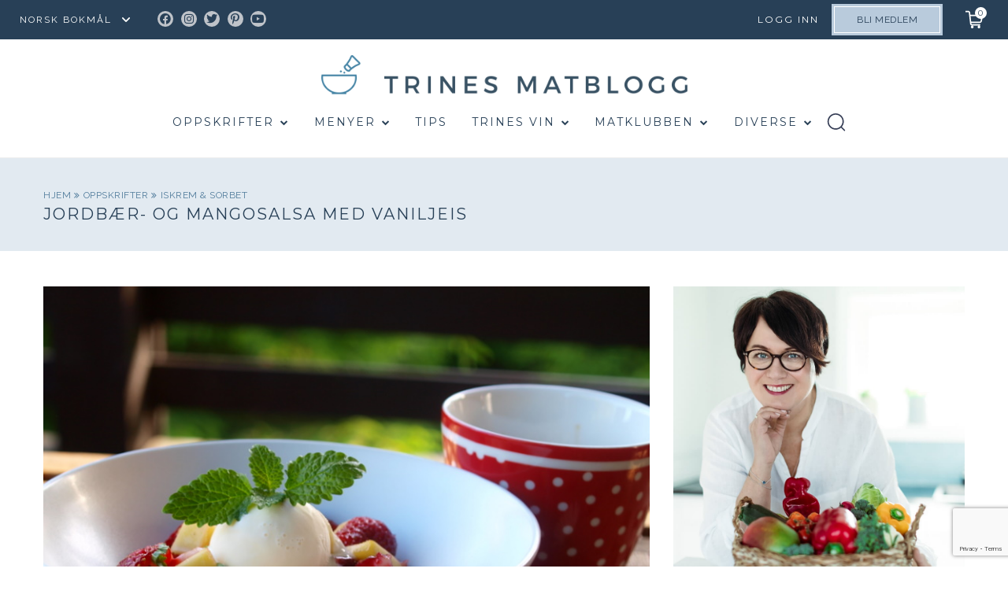

--- FILE ---
content_type: text/html; charset=UTF-8
request_url: https://trinesmatblogg.no/recipe/jordbaer-og-mangosalsa-med-vaniljeis/
body_size: 58473
content:

<!doctype html>
<html lang="nb-NO">

  <head>
  <meta charset="utf-8">
  <meta http-equiv="x-ua-compatible" content="ie=edge">
  <meta name="viewport" content="width=device-width, initial-scale=1, user-scalable=no">
  <title>Jordbær- og mangosalsa med vaniljeis | TRINES MATBLOGG</title>
	<style>img:is([sizes="auto" i], [sizes^="auto," i]) { contain-intrinsic-size: 3000px 1500px }</style>
	
<!-- The SEO Framework by Sybre Waaijer -->
<link rel="canonical" href="https://trinesmatblogg.no/recipe/jordbaer-og-mangosalsa-med-vaniljeis/" />
<meta name="description" content="Det er enda ikke sesong for norske jordbær, men jordbær tilbys like fullt for salg og noen av disse er faktisk ganske så søte og gode. Og enda bedre blir de…" />
<meta property="og:type" content="article" />
<meta property="og:locale" content="nb_NO" />
<meta property="og:site_name" content="TRINES MATBLOGG" />
<meta property="og:title" content="Jordbær- og mangosalsa med vaniljeis | TRINES MATBLOGG" />
<meta property="og:description" content="Det er enda ikke sesong for norske jordbær, men jordbær tilbys like fullt for salg og noen av disse er faktisk ganske så søte og gode. Og enda bedre blir de sammen med andre gode saker…" />
<meta property="og:url" content="https://trinesmatblogg.no/recipe/jordbaer-og-mangosalsa-med-vaniljeis/" />
<meta property="og:image" content="https://trinesmatblogg.no/wp-content/uploads/2011/06/P60229311.jpg" />
<meta property="og:image:width" content="800" />
<meta property="og:image:height" content="600" />
<meta property="article:published_time" content="2011-06-04T06:54:43+00:00" />
<meta property="article:modified_time" content="2017-10-25T08:58:16+00:00" />
<meta name="twitter:card" content="summary_large_image" />
<meta name="twitter:title" content="Jordbær- og mangosalsa med vaniljeis | TRINES MATBLOGG" />
<meta name="twitter:description" content="Det er enda ikke sesong for norske jordbær, men jordbær tilbys like fullt for salg og noen av disse er faktisk ganske så søte og gode. Og enda bedre blir de sammen med andre gode saker…" />
<meta name="twitter:image" content="https://trinesmatblogg.no/wp-content/uploads/2011/06/P60229311.jpg" />
<script type="application/ld+json">{"@context":"https://schema.org","@graph":[{"@type":"WebSite","@id":"https://trinesmatblogg.no/#/schema/WebSite","url":"https://trinesmatblogg.no/","name":"TRINES MATBLOGG","description":"100% MATGLEDE","inLanguage":"nb-NO","potentialAction":{"@type":"SearchAction","target":{"@type":"EntryPoint","urlTemplate":"https://trinesmatblogg.no/search/{search_term_string}/"},"query-input":"required name=search_term_string"},"publisher":{"@type":"Organization","@id":"https://trinesmatblogg.no/#/schema/Organization","name":"TRINES MATBLOGG","url":"https://trinesmatblogg.no/","logo":{"@type":"ImageObject","url":"https://trinesmatblogg.no/wp-content/uploads/2017/12/cropped-ICONS-01.jpg","contentUrl":"https://trinesmatblogg.no/wp-content/uploads/2017/12/cropped-ICONS-01.jpg","width":512,"height":512}}},{"@type":"WebPage","@id":"https://trinesmatblogg.no/recipe/jordbaer-og-mangosalsa-med-vaniljeis/","url":"https://trinesmatblogg.no/recipe/jordbaer-og-mangosalsa-med-vaniljeis/","name":"Jordbær- og mangosalsa med vaniljeis | TRINES MATBLOGG","description":"Det er enda ikke sesong for norske jordbær, men jordbær tilbys like fullt for salg og noen av disse er faktisk ganske så søte og gode. Og enda bedre blir de…","inLanguage":"nb-NO","isPartOf":{"@id":"https://trinesmatblogg.no/#/schema/WebSite"},"breadcrumb":{"@type":"BreadcrumbList","@id":"https://trinesmatblogg.no/#/schema/BreadcrumbList","itemListElement":[{"@type":"ListItem","position":1,"item":"https://trinesmatblogg.no/","name":"TRINES MATBLOGG"},{"@type":"ListItem","position":2,"item":"https://trinesmatblogg.no/recipe/","name":"Arkiver: Recipes"},{"@type":"ListItem","position":3,"item":"https://trinesmatblogg.no/category/dessert/","name":"Kategori: DESSERT"},{"@type":"ListItem","position":4,"item":"https://trinesmatblogg.no/category/dessert/dessert-is/","name":"Kategori: iskrem & sorbet"},{"@type":"ListItem","position":5,"name":"Jordbær- og mangosalsa med vaniljeis"}]},"potentialAction":{"@type":"ReadAction","target":"https://trinesmatblogg.no/recipe/jordbaer-og-mangosalsa-med-vaniljeis/"},"datePublished":"2011-06-04T06:54:43+00:00","dateModified":"2017-10-25T08:58:16+00:00","author":{"@type":"Person","@id":"https://trinesmatblogg.no/#/schema/Person/aaf20d47c3808e8d4df1265cc51ee9f8","name":"Trine Sandberg"}}]}</script>
<!-- / The SEO Framework by Sybre Waaijer | 3.83ms meta | 0.09ms boot -->

<link rel='dns-prefetch' href='//cdn.jsdelivr.net' />
<link rel="alternate" type="application/rss+xml" title="TRINES MATBLOGG &raquo; Feed" href="https://trinesmatblogg.no/feed/" />
<link rel="alternate" type="application/rss+xml" title="TRINES MATBLOGG &raquo; Comments Feed" href="https://trinesmatblogg.no/comments/feed/" />
<link rel="alternate" type="application/rss+xml" title="TRINES MATBLOGG &raquo; FOCACCIA i stor langpanne Comments Feed" href="https://trinesmatblogg.no/recipe/foccacia-na-i-stor-langpanne/feed/" />
<link rel='stylesheet' id='menu-icon-font-awesome-css' href='https://trinesmatblogg.no/wp-content/plugins/menu-icons/css/fontawesome/css/all.min.css?ver=5.15.4' type='text/css' media='all' />
<link rel='stylesheet' id='menu-icons-extra-css' href='https://trinesmatblogg.no/wp-content/plugins/menu-icons/css/extra.min.css?ver=0.13.20' type='text/css' media='all' />
<link rel='stylesheet' id='wp-block-library-css' href='https://trinesmatblogg.no/wp-includes/css/dist/block-library/style.min.css?ver=6.8.3' type='text/css' media='all' />
<style id='classic-theme-styles-inline-css' type='text/css'>
/*! This file is auto-generated */
.wp-block-button__link{color:#fff;background-color:#32373c;border-radius:9999px;box-shadow:none;text-decoration:none;padding:calc(.667em + 2px) calc(1.333em + 2px);font-size:1.125em}.wp-block-file__button{background:#32373c;color:#fff;text-decoration:none}
</style>
<style id='global-styles-inline-css' type='text/css'>
:root{--wp--preset--aspect-ratio--square: 1;--wp--preset--aspect-ratio--4-3: 4/3;--wp--preset--aspect-ratio--3-4: 3/4;--wp--preset--aspect-ratio--3-2: 3/2;--wp--preset--aspect-ratio--2-3: 2/3;--wp--preset--aspect-ratio--16-9: 16/9;--wp--preset--aspect-ratio--9-16: 9/16;--wp--preset--color--black: #000000;--wp--preset--color--cyan-bluish-gray: #abb8c3;--wp--preset--color--white: #ffffff;--wp--preset--color--pale-pink: #f78da7;--wp--preset--color--vivid-red: #cf2e2e;--wp--preset--color--luminous-vivid-orange: #ff6900;--wp--preset--color--luminous-vivid-amber: #fcb900;--wp--preset--color--light-green-cyan: #7bdcb5;--wp--preset--color--vivid-green-cyan: #00d084;--wp--preset--color--pale-cyan-blue: #8ed1fc;--wp--preset--color--vivid-cyan-blue: #0693e3;--wp--preset--color--vivid-purple: #9b51e0;--wp--preset--gradient--vivid-cyan-blue-to-vivid-purple: linear-gradient(135deg,rgba(6,147,227,1) 0%,rgb(155,81,224) 100%);--wp--preset--gradient--light-green-cyan-to-vivid-green-cyan: linear-gradient(135deg,rgb(122,220,180) 0%,rgb(0,208,130) 100%);--wp--preset--gradient--luminous-vivid-amber-to-luminous-vivid-orange: linear-gradient(135deg,rgba(252,185,0,1) 0%,rgba(255,105,0,1) 100%);--wp--preset--gradient--luminous-vivid-orange-to-vivid-red: linear-gradient(135deg,rgba(255,105,0,1) 0%,rgb(207,46,46) 100%);--wp--preset--gradient--very-light-gray-to-cyan-bluish-gray: linear-gradient(135deg,rgb(238,238,238) 0%,rgb(169,184,195) 100%);--wp--preset--gradient--cool-to-warm-spectrum: linear-gradient(135deg,rgb(74,234,220) 0%,rgb(151,120,209) 20%,rgb(207,42,186) 40%,rgb(238,44,130) 60%,rgb(251,105,98) 80%,rgb(254,248,76) 100%);--wp--preset--gradient--blush-light-purple: linear-gradient(135deg,rgb(255,206,236) 0%,rgb(152,150,240) 100%);--wp--preset--gradient--blush-bordeaux: linear-gradient(135deg,rgb(254,205,165) 0%,rgb(254,45,45) 50%,rgb(107,0,62) 100%);--wp--preset--gradient--luminous-dusk: linear-gradient(135deg,rgb(255,203,112) 0%,rgb(199,81,192) 50%,rgb(65,88,208) 100%);--wp--preset--gradient--pale-ocean: linear-gradient(135deg,rgb(255,245,203) 0%,rgb(182,227,212) 50%,rgb(51,167,181) 100%);--wp--preset--gradient--electric-grass: linear-gradient(135deg,rgb(202,248,128) 0%,rgb(113,206,126) 100%);--wp--preset--gradient--midnight: linear-gradient(135deg,rgb(2,3,129) 0%,rgb(40,116,252) 100%);--wp--preset--font-size--small: 13px;--wp--preset--font-size--medium: 20px;--wp--preset--font-size--large: 36px;--wp--preset--font-size--x-large: 42px;--wp--preset--spacing--20: 0.44rem;--wp--preset--spacing--30: 0.67rem;--wp--preset--spacing--40: 1rem;--wp--preset--spacing--50: 1.5rem;--wp--preset--spacing--60: 2.25rem;--wp--preset--spacing--70: 3.38rem;--wp--preset--spacing--80: 5.06rem;--wp--preset--shadow--natural: 6px 6px 9px rgba(0, 0, 0, 0.2);--wp--preset--shadow--deep: 12px 12px 50px rgba(0, 0, 0, 0.4);--wp--preset--shadow--sharp: 6px 6px 0px rgba(0, 0, 0, 0.2);--wp--preset--shadow--outlined: 6px 6px 0px -3px rgba(255, 255, 255, 1), 6px 6px rgba(0, 0, 0, 1);--wp--preset--shadow--crisp: 6px 6px 0px rgba(0, 0, 0, 1);}:where(.is-layout-flex){gap: 0.5em;}:where(.is-layout-grid){gap: 0.5em;}body .is-layout-flex{display: flex;}.is-layout-flex{flex-wrap: wrap;align-items: center;}.is-layout-flex > :is(*, div){margin: 0;}body .is-layout-grid{display: grid;}.is-layout-grid > :is(*, div){margin: 0;}:where(.wp-block-columns.is-layout-flex){gap: 2em;}:where(.wp-block-columns.is-layout-grid){gap: 2em;}:where(.wp-block-post-template.is-layout-flex){gap: 1.25em;}:where(.wp-block-post-template.is-layout-grid){gap: 1.25em;}.has-black-color{color: var(--wp--preset--color--black) !important;}.has-cyan-bluish-gray-color{color: var(--wp--preset--color--cyan-bluish-gray) !important;}.has-white-color{color: var(--wp--preset--color--white) !important;}.has-pale-pink-color{color: var(--wp--preset--color--pale-pink) !important;}.has-vivid-red-color{color: var(--wp--preset--color--vivid-red) !important;}.has-luminous-vivid-orange-color{color: var(--wp--preset--color--luminous-vivid-orange) !important;}.has-luminous-vivid-amber-color{color: var(--wp--preset--color--luminous-vivid-amber) !important;}.has-light-green-cyan-color{color: var(--wp--preset--color--light-green-cyan) !important;}.has-vivid-green-cyan-color{color: var(--wp--preset--color--vivid-green-cyan) !important;}.has-pale-cyan-blue-color{color: var(--wp--preset--color--pale-cyan-blue) !important;}.has-vivid-cyan-blue-color{color: var(--wp--preset--color--vivid-cyan-blue) !important;}.has-vivid-purple-color{color: var(--wp--preset--color--vivid-purple) !important;}.has-black-background-color{background-color: var(--wp--preset--color--black) !important;}.has-cyan-bluish-gray-background-color{background-color: var(--wp--preset--color--cyan-bluish-gray) !important;}.has-white-background-color{background-color: var(--wp--preset--color--white) !important;}.has-pale-pink-background-color{background-color: var(--wp--preset--color--pale-pink) !important;}.has-vivid-red-background-color{background-color: var(--wp--preset--color--vivid-red) !important;}.has-luminous-vivid-orange-background-color{background-color: var(--wp--preset--color--luminous-vivid-orange) !important;}.has-luminous-vivid-amber-background-color{background-color: var(--wp--preset--color--luminous-vivid-amber) !important;}.has-light-green-cyan-background-color{background-color: var(--wp--preset--color--light-green-cyan) !important;}.has-vivid-green-cyan-background-color{background-color: var(--wp--preset--color--vivid-green-cyan) !important;}.has-pale-cyan-blue-background-color{background-color: var(--wp--preset--color--pale-cyan-blue) !important;}.has-vivid-cyan-blue-background-color{background-color: var(--wp--preset--color--vivid-cyan-blue) !important;}.has-vivid-purple-background-color{background-color: var(--wp--preset--color--vivid-purple) !important;}.has-black-border-color{border-color: var(--wp--preset--color--black) !important;}.has-cyan-bluish-gray-border-color{border-color: var(--wp--preset--color--cyan-bluish-gray) !important;}.has-white-border-color{border-color: var(--wp--preset--color--white) !important;}.has-pale-pink-border-color{border-color: var(--wp--preset--color--pale-pink) !important;}.has-vivid-red-border-color{border-color: var(--wp--preset--color--vivid-red) !important;}.has-luminous-vivid-orange-border-color{border-color: var(--wp--preset--color--luminous-vivid-orange) !important;}.has-luminous-vivid-amber-border-color{border-color: var(--wp--preset--color--luminous-vivid-amber) !important;}.has-light-green-cyan-border-color{border-color: var(--wp--preset--color--light-green-cyan) !important;}.has-vivid-green-cyan-border-color{border-color: var(--wp--preset--color--vivid-green-cyan) !important;}.has-pale-cyan-blue-border-color{border-color: var(--wp--preset--color--pale-cyan-blue) !important;}.has-vivid-cyan-blue-border-color{border-color: var(--wp--preset--color--vivid-cyan-blue) !important;}.has-vivid-purple-border-color{border-color: var(--wp--preset--color--vivid-purple) !important;}.has-vivid-cyan-blue-to-vivid-purple-gradient-background{background: var(--wp--preset--gradient--vivid-cyan-blue-to-vivid-purple) !important;}.has-light-green-cyan-to-vivid-green-cyan-gradient-background{background: var(--wp--preset--gradient--light-green-cyan-to-vivid-green-cyan) !important;}.has-luminous-vivid-amber-to-luminous-vivid-orange-gradient-background{background: var(--wp--preset--gradient--luminous-vivid-amber-to-luminous-vivid-orange) !important;}.has-luminous-vivid-orange-to-vivid-red-gradient-background{background: var(--wp--preset--gradient--luminous-vivid-orange-to-vivid-red) !important;}.has-very-light-gray-to-cyan-bluish-gray-gradient-background{background: var(--wp--preset--gradient--very-light-gray-to-cyan-bluish-gray) !important;}.has-cool-to-warm-spectrum-gradient-background{background: var(--wp--preset--gradient--cool-to-warm-spectrum) !important;}.has-blush-light-purple-gradient-background{background: var(--wp--preset--gradient--blush-light-purple) !important;}.has-blush-bordeaux-gradient-background{background: var(--wp--preset--gradient--blush-bordeaux) !important;}.has-luminous-dusk-gradient-background{background: var(--wp--preset--gradient--luminous-dusk) !important;}.has-pale-ocean-gradient-background{background: var(--wp--preset--gradient--pale-ocean) !important;}.has-electric-grass-gradient-background{background: var(--wp--preset--gradient--electric-grass) !important;}.has-midnight-gradient-background{background: var(--wp--preset--gradient--midnight) !important;}.has-small-font-size{font-size: var(--wp--preset--font-size--small) !important;}.has-medium-font-size{font-size: var(--wp--preset--font-size--medium) !important;}.has-large-font-size{font-size: var(--wp--preset--font-size--large) !important;}.has-x-large-font-size{font-size: var(--wp--preset--font-size--x-large) !important;}
:where(.wp-block-post-template.is-layout-flex){gap: 1.25em;}:where(.wp-block-post-template.is-layout-grid){gap: 1.25em;}
:where(.wp-block-columns.is-layout-flex){gap: 2em;}:where(.wp-block-columns.is-layout-grid){gap: 2em;}
:root :where(.wp-block-pullquote){font-size: 1.5em;line-height: 1.6;}
</style>
<link rel='stylesheet' id='contact-form-7-css' href='https://trinesmatblogg.no/wp-content/plugins/contact-form-7/includes/css/styles.css?ver=6.1.4' type='text/css' media='all' />
<link rel='stylesheet' id='algolia-autocomplete-css' href='https://trinesmatblogg.no/wp-content/plugins/wp-search-with-algolia/css/algolia-autocomplete.css?ver=2.10.3' type='text/css' media='all' />
<link rel='stylesheet' id='sage/main.css-css' href='https://trinesmatblogg.no/wp-content/themes/trinesmatblogg-live/dist/styles/main.css?ver=1.0.75' type='text/css' media='all' />
<link rel='stylesheet' id='kodeks.css-css' href='https://trinesmatblogg.no/wp-content/themes/trinesmatblogg-live/dist/styles/kodeks.css?ver=1.0.75' type='text/css' media='all' />
<link rel='stylesheet' id='custom-css-css' href='https://trinesmatblogg.no/wp-content/themes/trinesmatblogg-live/resources/assets/stand-by/custom.css?ver=1' type='text/css' media='all' />
<link rel='stylesheet' id='theme-css-css' href='https://trinesmatblogg.no/wp-content/themes/trinesmatblogg-live/resources/assets/css/theme-styles.css?ver=1' type='text/css' media='all' />
<link rel='stylesheet' id='kodeks-choices-css' href='https://cdn.jsdelivr.net/npm/choices.js@9.0.1/public/assets/styles/choices.min.css' type='text/css' media='all' />
<script type="text/javascript" src="https://trinesmatblogg.no/wp-includes/js/jquery/jquery.min.js?ver=3.7.1" id="jquery-core-js"></script>
<script type="text/javascript" src="https://trinesmatblogg.no/wp-includes/js/jquery/jquery-migrate.min.js?ver=3.4.1" id="jquery-migrate-js"></script>
<script type="text/javascript" src="https://trinesmatblogg.no/wp-content/themes/trinesmatblogg-live/dist/scripts/NoSleep.min.js?ver=1" id="nosleep.js-js"></script>
<link rel="https://api.w.org/" href="https://trinesmatblogg.no/wp-json/" /><link rel="EditURI" type="application/rsd+xml" title="RSD" href="https://trinesmatblogg.no/xmlrpc.php?rsd" />
<link rel="alternate" title="oEmbed (JSON)" type="application/json+oembed" href="https://trinesmatblogg.no/wp-json/oembed/1.0/embed?url=https%3A%2F%2Ftrinesmatblogg.no%2Frecipe%2Ffoccacia-na-i-stor-langpanne%2F" />
<link rel="alternate" title="oEmbed (XML)" type="text/xml+oembed" href="https://trinesmatblogg.no/wp-json/oembed/1.0/embed?url=https%3A%2F%2Ftrinesmatblogg.no%2Frecipe%2Ffoccacia-na-i-stor-langpanne%2F&#038;format=xml" />
<style>
    html {
      touch-action: manipulation;
    }
  </style><link rel="icon" href="https://trinesmatblogg.no/wp-content/uploads/2017/12/cropped-ICONS-01-150x150.jpg" sizes="32x32" />
<link rel="icon" href="https://trinesmatblogg.no/wp-content/uploads/2017/12/cropped-ICONS-01-400x400.jpg" sizes="192x192" />
<link rel="apple-touch-icon" href="https://trinesmatblogg.no/wp-content/uploads/2017/12/cropped-ICONS-01-400x400.jpg" />
<meta name="msapplication-TileImage" content="https://trinesmatblogg.no/wp-content/uploads/2017/12/cropped-ICONS-01-400x400.jpg" />
  <script id="CookieConsent" src="https://policy.app.cookieinformation.com/uc.js"  data-culture="NB"></script>

  <script type="text/javascript">
    window.dataLayer = window.dataLayer || [];
    function gtag() {
      dataLayer.push(arguments);
    }
    gtag('consent', 'default', {
      ad_storage: 'denied',
      analytics_storage: 'denied',
      wait_for_update: 1500,
    });
    gtag('set', 'ads_data_redaction', true);
    dataLayer.push({'logged_in': false});
  </script>
  <script>(function(w,d,s,l,i){w[l]=w[l]||[];w[l].push({'gtm.start':
  new Date().getTime(),event:'gtm.js'});var f=d.getElementsByTagName(s)[0],
  j=d.createElement(s),dl=l!='dataLayer'?'&l='+l:'';j.async=true;j.src=
  'https://www.googletagmanager.com/gtm.js?id='+i+dl;f.parentNode.insertBefore(j,f);
  })(window,document,'script','dataLayer','GTM-NCCCLJT');</script>

  <style>
    
    @media  print {
      body.my-shopping-list .brand img, body.my-weekly-menu .brand img, body.single-post .brand img {
        height: auto !important;
      }
    }

    .desk-ad,
    .mob-ad {
      text-align: center;
    }

    .mob-ad {
      display: none;
    }

    @media (max-width: 767px) {
      .mob-ad {
        display: block;
      }

      .desk-ad {
        display: none;
      }

    }

  </style>

  <script>(function(w,d,s,i){o=d.createElement('script'), m=d.getElementsByTagName('script')[0]; o.async=1; o.src=s; o.id=i; m.parentNode.insertBefore(o,m)})(window, document, 'https://digitalfeedback.euro.confirmit.com/api/digitalfeedback/loader?programKey=gGsT3T', 'cf-program-gGsT3T')</script>

  <script async src="https://securepubads.g.doubleclick.net/tag/js/gpt.js"></script>
  <script>   
    window.googletag = window.googletag || {cmd: []};

  googletag.cmd.push(function() {
    // Define a size mapping object
    var mapping = googletag.sizeMapping()
      .addSize([1024, 0], [580, 400]) // Desktop sizes
      .addSize([0, 0], [320, 250]) // Mobile sizes
      .build();

    // Define the ad slot
    googletag.defineSlot('/22904582183/trinesmatblogg/multisize_article_1', [], 'div-gpt-ad-trinesmatblogg-0')
      .defineSizeMapping(mapping) // Associate the size mapping with the ad slot
      .addService(googletag.pubads());

    googletag.pubads().enableSingleRequest();

    googletag.pubads().enableLazyLoad({
      fetchMarginPercent: 30,
      renderMarginPercent: 30,
      mobileScaling: 1.5
    });
    
    googletag.enableServices();
  }); 
  </script>

  <script>
    jQuery( document ).ready(function( $ ) {
        var forgot_pss_text = 'GLEMT PASSORDET?';
        jQuery('.um-link-alt').text(forgot_pss_text);
        var reset_pass_text = 'Vennligst oppgi ditt brukernavn eller din e-postadresse. Du vil motta en e-postmelding med instruksjoner om hvordan du kan tilbakestille ditt passord.';
        jQuery('.um-field-block').text(reset_pass_text);
        $('#username_b').attr('placeholder','BRUKERNAVN ELLER E-POSTADRESSE');
        if(jQuery('#um-submit-btn').val() == 'Reset password'){
          jQuery('#um-submit-btn').val('FA NYTT PASSORD');
        }
        var base_url = window.location.origin;
        const currentUrl = window.location.href;
        if(currentUrl == 'https://www.trinesmatblogg.no/member-password-lost/?updated=checkemail'){
          var rs_pass_text = 'Hvis det finnes en konto som samsvarer med de angitte detaljene, sender vi en lenke for tilbakestilling av passord. Vennligst sjekk innboksen din.';
          jQuery('.um-field-block').text(rs_pass_text);
        }      

        var con_pass_text = 'PASSORD';
        jQuery('.um-password #um_field_um_password_id_user_password .um-form-field').attr('placeholder',con_pass_text);
    });
  </script>
</head>

  <body class="wp-singular recipe-template-default single single-recipe postid-14732 wp-theme-trinesmatblogg-liveresources wp-child-theme-trinesmatblogg-liveresources foccacia-na-i-stor-langpanne app-data singular-data single-data single-recipe-data single-recipe-jordbaer-og-mangosalsa-med-vaniljeis-data">
    
    <noscript><iframe src="ns" height="0" width="0" style="display:none;visibility:hidden"></iframe></noscript>

    
    <div class="body-content-wrapper">
            <header class="banner">
  <nav class="nav-primary has-member-btn">
    
    <div class="gtranslate_wrapper" id="gt-wrapper-11206149"></div>
          <div class="menu-top-menu-container"><ul id="menu-top-menu" class="nav"><li id="menu-item-78607" class="menu-social-icon menu-item menu-item-type-custom menu-item-object-custom menu-item-78607"><a target="_blank" href="https://www.facebook.com/TRINEsMATblogg/"><i class="_mi fab fa-facebook-f" aria-hidden="true"></i><span class="visuallyhidden">Facebook</span></a></li>
<li id="menu-item-78608" class="menu-social-icon menu-item menu-item-type-custom menu-item-object-custom menu-item-78608"><a target="_blank" href="https://www.instagram.com/trinesmatblogg/"><i class="_mi fab fa-instagram" aria-hidden="true"></i><span class="visuallyhidden">Instagram</span></a></li>
<li id="menu-item-78609" class="menu-social-icon menu-item menu-item-type-custom menu-item-object-custom menu-item-78609"><a target="_blank" href="https://twitter.com/trinesmatblogg"><i class="_mi fab fa-twitter" aria-hidden="true"></i><span class="visuallyhidden">Twitter</span></a></li>
<li id="menu-item-78610" class="menu-social-icon menu-item menu-item-type-custom menu-item-object-custom menu-item-78610"><a target="_blank" href="https://no.pinterest.com/trinesmatblogg/"><i class="_mi fab fa-pinterest-p" aria-hidden="true"></i><span class="visuallyhidden">Pinterest</span></a></li>
<li id="menu-item-88888" class="menu-social-icon menu-item menu-item-type-custom menu-item-object-custom menu-item-88888"><a target="_blank" href="https://www.youtube.com/trinesmat"><i class="_mi fab fa-youtube" aria-hidden="true"></i><span class="visuallyhidden">Youtube</span></a></li>
<li id="menu-item-161107" class="login menu-item menu-item-type-custom menu-item-object-custom menu-item-161107"><a href="#">Logg inn</a></li>
</ul></div>
    
        
      <a href="https://trinesmatblogg.no/matklubben/" class="btn member">Bli medlem</a>

        
  </nav>
    
  <div class="nav-tertiary">
    <a href="#" class="cart-status"><span class="cart-status__items-in-cart" title="Items in cart: 0">0</span></a>
    <div class="cart-notice"><span class="cart-notice__count">1</span> oppskrift lagt i handlelisten</div>
  </div>
  <div class="nav-secondary grid col">
    <a class="brand" href="https://trinesmatblogg.no/">
      <img class="mobile-logo" src="https://trinesmatblogg.no/wp-content/uploads/2019/01/logo2-2x.png" alt="TRINES MATBLOGG" style="width:290px; height: 31px">
    </a>

    <div class="menu-secondary-menu-container"><ul id="menu-secondary-menu" class="nav"><li id="menu-item-80711" class="menu-item menu-item-type-post_type menu-item-object-page menu-item-80711"><a href="https://trinesmatblogg.no/oppskrifter/">Oppskrifter</a><ul class="sub-menu sub-menu-level-1"><li class="menu-item"><a href="/blogg/">Siste nytt</a></li><li class="menu-item"><a href="https://trinesmatblogg.no/category/middag/">MIDDAG</a><ul class="sub-menu sub-menu-level-2"><li class="menu-item"><a href="https://trinesmatblogg.no/category/middag/middag-fisk/">fisk &amp; sjømat</a><ul class="sub-menu sub-menu-level-3"><li class="menu-item"><a href="https://trinesmatblogg.no/category/middag/middag-fisk/fisk-torsk/">torsk</a></li><li class="menu-item"><a href="https://trinesmatblogg.no/category/middag/middag-fisk/fisk-laks/">laks &amp; ørret</a></li><li class="menu-item"><a href="https://trinesmatblogg.no/category/middag/middag-fisk/fisk-sei/">sei</a></li><li class="menu-item"><a href="https://trinesmatblogg.no/category/middag/middag-fisk/breiflabb/">breiflabb</a></li><li class="menu-item"><a href="https://trinesmatblogg.no/category/middag/middag-fisk/flyndre/">flyndre</a></li><li class="menu-item"><a href="https://trinesmatblogg.no/category/middag/middag-fisk/makrell/">makrell</a></li><li class="menu-item"><a href="https://trinesmatblogg.no/category/middag/middag-fisk/fisk-skalldyr/">skalldyr</a></li><li class="menu-item"><a href="https://trinesmatblogg.no/category/middag/middag-fisk/kveite/">kveite</a></li><li class="menu-item"><a href="https://trinesmatblogg.no/category/middag/middag-fisk/rakfisk/">rakfisk</a></li></ul></li><li class="menu-item"><a href="https://trinesmatblogg.no/category/middag/vegetar-2/">vegetar</a><ul class="sub-menu sub-menu-level-3"><li class="menu-item"><a href="https://trinesmatblogg.no/category/middag/vegetar-2/vegansk/">vegansk</a></li></ul></li><li class="menu-item"><a href="https://trinesmatblogg.no/category/middag/kjott/">kjøtt</a><ul class="sub-menu sub-menu-level-3"><li class="menu-item"><a href="https://trinesmatblogg.no/category/middag/kjott/kjott-svinekjott/">svin</a></li><li class="menu-item"><a href="https://trinesmatblogg.no/category/middag/kjott/kjott-lammekjott/">lam</a></li><li class="menu-item"><a href="https://trinesmatblogg.no/category/middag/kjott/kjott-storfekjott/">storfe</a></li><li class="menu-item"><a href="https://trinesmatblogg.no/category/middag/kjott/kjott-kalvekjott/">kalv</a></li><li class="menu-item"><a href="https://trinesmatblogg.no/category/middag/kjott/kjott-vilt/">vilt</a></li></ul></li><li class="menu-item"><a href="https://trinesmatblogg.no/category/middag/middag-tilbeh%c3%b8r/">tilbehør</a><ul class="sub-menu sub-menu-level-3"><li class="menu-item"><a href="https://trinesmatblogg.no/category/middag/middag-tilbeh%c3%b8r/tilbehor-gronnsaker/">grønnsaker</a></li><li class="menu-item"><a href="https://trinesmatblogg.no/category/middag/middag-tilbeh%c3%b8r/middag-tilbehor-middag/">salat &amp; salsa</a></li><li class="menu-item"><a href="https://trinesmatblogg.no/category/middag/middag-tilbeh%c3%b8r/tilbehor-ris/">ris &amp; risotto</a></li><li class="menu-item"><a href="https://trinesmatblogg.no/category/middag/middag-tilbeh%c3%b8r/tilbehor-poteter/">poteter</a></li><li class="menu-item"><a href="https://trinesmatblogg.no/category/middag/middag-tilbeh%c3%b8r/tilbehor-korn/">korn &amp; gryn</a></li></ul></li><li class="menu-item"><a href="https://trinesmatblogg.no/category/middag/middag-saus/">saus &amp; sånn</a><ul class="sub-menu sub-menu-level-3"><li class="menu-item"><a href="https://trinesmatblogg.no/category/middag/middag-saus/saus-kalde/">kalde sauser</a></li><li class="menu-item"><a href="https://trinesmatblogg.no/category/middag/middag-saus/saus-pesto/">pesto</a></li><li class="menu-item"><a href="https://trinesmatblogg.no/category/middag/middag-saus/kraft/">kraft</a></li><li class="menu-item"><a href="https://trinesmatblogg.no/category/middag/middag-saus/saus-varme/">varme sauser</a></li><li class="menu-item"><a href="https://trinesmatblogg.no/category/middag/middag-saus/saus-aioli/">majones/aioli</a></li><li class="menu-item"><a href="https://trinesmatblogg.no/category/middag/middag-saus/saus-vinaigrette/">dressing</a></li></ul></li><li class="menu-item"><a href="https://trinesmatblogg.no/category/middag/middag-fugl/">fugl</a><ul class="sub-menu sub-menu-level-3"><li class="menu-item"><a href="https://trinesmatblogg.no/category/middag/middag-fugl/fugl-kylling/">kylling</a></li><li class="menu-item"><a href="https://trinesmatblogg.no/category/middag/middag-fugl/fugl-kalkun/">kalkun</a></li><li class="menu-item"><a href="https://trinesmatblogg.no/category/middag/middag-fugl/fugl-and/">and</a></li></ul></li></ul></li><li class="menu-item"><a href="https://trinesmatblogg.no/category/frokost-2/">FROKOST</a><ul class="sub-menu sub-menu-level-2"><li class="menu-item"><a href="https://trinesmatblogg.no/category/frokost-2/drikke-smoothie/">smoothie</a></li><li class="menu-item"><a href="https://trinesmatblogg.no/category/frokost-2/granola/">granola</a></li><li class="menu-item"><a href="https://trinesmatblogg.no/category/frokost-2/grot/">grøt</a></li><li class="menu-item"><a href="https://trinesmatblogg.no/category/frokost-2/knekkebrod/">knekkebrød</a></li><li class="menu-item"><a href="https://trinesmatblogg.no/category/frokost-2/palegg/">pålegg</a></li><li class="menu-item"><a href="https://trinesmatblogg.no/category/frokost-2/smarett-egg/">egg</a></li><li class="menu-item"><a href="https://trinesmatblogg.no/category/frokost-2/frukt-syltetoy/">syltetøy</a></li></ul></li><li class="menu-item"><a href="https://trinesmatblogg.no/category/lunsj-2/">LUNSJ</a><ul class="sub-menu sub-menu-level-2"><li class="menu-item"><a href="https://trinesmatblogg.no/category/lunsj-2/lunsjsalater/">LUNSJSALATER</a></li><li class="menu-item"><a href="https://trinesmatblogg.no/category/lunsj-2/smaretter-og-salater-matpakker/">matpakker</a></li><li class="menu-item"><a href="https://trinesmatblogg.no/category/lunsj-2/smarett-2/">småretter</a></li><li class="menu-item"><a href="https://trinesmatblogg.no/category/lunsj-2/smaretter-og-salater-smorbrod/">smørbrød</a></li></ul></li><li class="menu-item"><a href="https://trinesmatblogg.no/category/forrett/">FORRETT</a><ul class="sub-menu sub-menu-level-2"><li class="menu-item"><a href="https://trinesmatblogg.no/category/forrett/forrett-vegetar/">vegetar</a></li><li class="menu-item"><a href="https://trinesmatblogg.no/category/forrett/forrett-sjomat/">fisk &amp; sjømat</a></li><li class="menu-item"><a href="https://trinesmatblogg.no/category/forrett/forrett-kjott/">kjøtt</a></li></ul></li><li class="menu-item"><a href="https://trinesmatblogg.no/category/type-rett/">TYPE RETT</a><ul class="sub-menu sub-menu-level-2"><li class="menu-item"><a href="https://trinesmatblogg.no/category/type-rett/afternoon-tea/">AFTERNOON TEA</a></li><li class="menu-item"><a href="https://trinesmatblogg.no/category/type-rett/meze/">Meze</a></li><li class="menu-item"><a href="https://trinesmatblogg.no/category/type-rett/burger/">burger</a></li><li class="menu-item"><a href="https://trinesmatblogg.no/category/type-rett/festmat-2/">festmat</a></li><li class="menu-item"><a href="https://trinesmatblogg.no/category/type-rett/middag-grillmat/">grillmat</a></li><li class="menu-item"><a href="https://trinesmatblogg.no/category/type-rett/gryterett/">gryterett</a></li><li class="menu-item"><a href="https://trinesmatblogg.no/category/type-rett/smaretter-og-salater-paier/">pai</a></li><li class="menu-item"><a href="https://trinesmatblogg.no/category/type-rett/middag-pasta/">pasta</a></li><li class="menu-item"><a href="https://trinesmatblogg.no/category/type-rett/middag-pizza/">pizza</a></li><li class="menu-item"><a href="https://trinesmatblogg.no/category/type-rett/smaretter-og-salater-salater/">salat</a></li><li class="menu-item"><a href="https://trinesmatblogg.no/category/type-rett/middag-suppe/">suppe</a></li><li class="menu-item"><a href="https://trinesmatblogg.no/category/type-rett/sushi/">sushi</a></li><li class="menu-item"><a href="https://trinesmatblogg.no/category/type-rett/tapas-smaretter-og-salater/">tapas</a></li><li class="menu-item"><a href="https://trinesmatblogg.no/category/type-rett/middag-texmex/">tex-mex</a></li></ul></li><li class="menu-item"><a href="https://trinesmatblogg.no/category/dessert/">DESSERT</a><ul class="sub-menu sub-menu-level-2"><li class="menu-item"><a href="https://trinesmatblogg.no/category/dessert/dessert-pai/">paier &amp; terter</a></li><li class="menu-item"><a href="https://trinesmatblogg.no/category/dessert/dessert-kake/">dessertkaker</a></li><li class="menu-item"><a href="https://trinesmatblogg.no/category/dessert/dessert-ost/">ost</a></li><li class="menu-item"><a href="https://trinesmatblogg.no/category/dessert/dessert-tilbehor/">saus &amp; tilbehør</a></li><li class="menu-item"><a href="https://trinesmatblogg.no/category/dessert/dessert-annet/">annet</a></li><li class="menu-item"><a href="https://trinesmatblogg.no/category/dessert/dessert-frukt/">frukt &amp; bær</a></li><li class="menu-item"><a href="https://trinesmatblogg.no/category/dessert/dessert-is/">iskrem &amp; sorbet</a></li><li class="menu-item"><a href="https://trinesmatblogg.no/category/dessert/dessert-mousse/">mousseer &amp; puddinger</a></li></ul></li><li class="menu-item"><a href="https://trinesmatblogg.no/category/gjaerbakst-2/">GJÆRBAKST</a><ul class="sub-menu sub-menu-level-2"><li class="menu-item"><a href="https://trinesmatblogg.no/category/gjaerbakst-2/surdeig/">surdeig</a></li><li class="menu-item"><a href="https://trinesmatblogg.no/category/gjaerbakst-2/brod-elterfritt/">eltefri bakst</a></li><li class="menu-item"><a href="https://trinesmatblogg.no/category/gjaerbakst-2/gjaerbakst-sot/">søt gjærbakst</a><ul class="sub-menu sub-menu-level-3"><li class="menu-item"><a href="https://trinesmatblogg.no/category/gjaerbakst-2/gjaerbakst-sot/sot-kringler/">kringler</a></li><li class="menu-item"><a href="https://trinesmatblogg.no/category/gjaerbakst-2/gjaerbakst-sot/sot-boller/">boller &amp; snurrer</a></li><li class="menu-item"><a href="https://trinesmatblogg.no/category/gjaerbakst-2/gjaerbakst-sot/sote-brod/">søte brød</a></li></ul></li><li class="menu-item"><a href="https://trinesmatblogg.no/category/gjaerbakst-2/brod-rundstykker/">brød &amp; rundstykker</a><ul class="sub-menu sub-menu-level-3"><li class="menu-item"><a href="https://trinesmatblogg.no/category/gjaerbakst-2/brod-rundstykker/brod-grovbrod/">grovbrød</a></li><li class="menu-item"><a href="https://trinesmatblogg.no/category/gjaerbakst-2/brod-rundstykker/brod-foccacia/">focaccia</a></li><li class="menu-item"><a href="https://trinesmatblogg.no/category/gjaerbakst-2/brod-rundstykker/brod-smabrod/">småbrød</a></li><li class="menu-item"><a href="https://trinesmatblogg.no/category/gjaerbakst-2/brod-rundstykker/brod-rundstykker-brod-rundstykker/">rundstykker</a></li><li class="menu-item"><a href="https://trinesmatblogg.no/category/gjaerbakst-2/brod-rundstykker/gjaerbakst-brod2/">brød</a></li></ul></li></ul></li><li class="menu-item"><a href="https://trinesmatblogg.no/category/kaker/">KAKER &amp; SØTT</a><ul class="sub-menu sub-menu-level-2"><li class="menu-item"><a href="https://trinesmatblogg.no/category/kaker/kake-konfekt/">konfekt &amp; snop</a></li><li class="menu-item"><a href="https://trinesmatblogg.no/category/kaker/kake-kjeks/">kjeks</a></li><li class="menu-item"><a href="https://trinesmatblogg.no/category/kaker/kaker-formkaker/">formkaker</a></li><li class="menu-item"><a href="https://trinesmatblogg.no/category/kaker/kake-kremkake/">kremkaker</a></li><li class="menu-item"><a href="https://trinesmatblogg.no/category/kaker/kaker-pai/">paier &amp; terter</a></li><li class="menu-item"><a href="https://trinesmatblogg.no/category/kaker/kaker-sjokoladekake/">sjokoladekaker</a></li><li class="menu-item"><a href="https://trinesmatblogg.no/category/kaker/kaker-muffins/">cupcakes &amp; muffins</a></li><li class="menu-item"><a href="https://trinesmatblogg.no/category/kaker/kaker-barneselskap/">barneselskap</a></li><li class="menu-item"><a href="https://trinesmatblogg.no/category/kaker/kake-andre/">annet</a></li></ul></li><li class="menu-item"><a href="https://trinesmatblogg.no/category/drikke/">DRIKKE</a><ul class="sub-menu sub-menu-level-2"><li class="menu-item"><a href="https://trinesmatblogg.no/category/drikke/kalde-drikker/">kalde drikker</a></li><li class="menu-item"><a href="https://trinesmatblogg.no/category/drikke/drikke-varme/">varme drikker</a></li><li class="menu-item"><a href="https://trinesmatblogg.no/category/drikke/drikke-drinker/">drinker</a></li></ul></li><li class="menu-item"><a href="https://trinesmatblogg.no/category/sesonger/">SESONG/HØYTID</a><ul class="sub-menu sub-menu-level-2"><li class="menu-item"><a href="https://trinesmatblogg.no/category/sesonger/frukt/">frukt &amp; bær</a></li><li class="menu-item"><a href="https://trinesmatblogg.no/category/sesonger/spiselige-gaver-2/">spiselige gaver</a></li><li class="menu-item"><a href="https://trinesmatblogg.no/category/sesonger/barneselskap/">barneselskap</a></li><li class="menu-item"><a href="https://trinesmatblogg.no/category/sesonger/jul/">Jul</a><ul class="sub-menu sub-menu-level-3"><li class="menu-item"><a href="https://trinesmatblogg.no/category/sesonger/jul/middag-jul/">Julemiddag</a></li><li class="menu-item"><a href="https://trinesmatblogg.no/category/sesonger/jul/jul-julebakst/">Julebakst</a></li><li class="menu-item"><a href="https://trinesmatblogg.no/category/sesonger/jul/jul-dessert/">Juledessert</a></li><li class="menu-item"><a href="https://trinesmatblogg.no/category/sesonger/jul/jul-diverse/">Diverse - jul</a></li><li class="menu-item"><a href="https://trinesmatblogg.no/category/sesonger/jul/jul-drikke/">Juledrikke</a></li><li class="menu-item"><a href="https://trinesmatblogg.no/category/sesonger/jul/jul-konfekt/">Julekonfekt</a></li></ul></li><li class="menu-item"><a href="https://trinesmatblogg.no/category/sesonger/host/">høst</a></li><li class="menu-item"><a href="https://trinesmatblogg.no/category/sesonger/halloween/">halloween</a></li><li class="menu-item"><a href="https://trinesmatblogg.no/category/sesonger/vinter/">vinter</a></li><li class="menu-item"><a href="https://trinesmatblogg.no/category/sesonger/paske/">påske</a></li><li class="menu-item"><a href="https://trinesmatblogg.no/category/sesonger/17-mai/">17. mai</a></li><li class="menu-item"><a href="https://trinesmatblogg.no/category/sesonger/sommer/">sommer</a></li></ul></li><li class="menu-item"><a href="https://trinesmatblogg.no/category/diverse-2/">DIVERSE</a><ul class="sub-menu sub-menu-level-2"><li class="menu-item"><a href="https://trinesmatblogg.no/category/diverse-2/trines-matklubb/">Trines matklubb</a></li><li class="menu-item"><a href="https://trinesmatblogg.no/category/diverse-2/artikler/">artikler</a></li><li class="menu-item"><a href="https://trinesmatblogg.no/category/diverse-2/reisebrev/">reisebrev</a></li><li class="menu-item"><a href="https://trinesmatblogg.no/category/diverse-2/kokeboker/">kokebøkene mine</a></li><li class="menu-item"><a href="https://trinesmatblogg.no/category/diverse-2/annet/">annet</a></li></ul></li><li class="menu-item"><a href="https://trinesmatblogg.no/category/favoritter/">FAVORITTER</a></li></ul></li>
<li id="menu-item-78924" class="menu-item menu-item-type-post_type_archive menu-item-object-weekly menu-item-has-children menu-item-78924"><a href="https://trinesmatblogg.no/weekly/">MENYER</a>
<ul class="sub-menu">
	<li id="menu-item-170160" class="menu-item menu-item-type-post_type_archive menu-item-object-weekly menu-item-170160"><a href="https://trinesmatblogg.no/weekly/">Ukemenyer</a></li>
	<li id="menu-item-169902" class="menu-item menu-item-type-taxonomy menu-item-object-post_tag menu-item-169902"><a href="https://trinesmatblogg.no/tag/manedens-treretters/">treretters menyer</a></li>
	<li id="menu-item-169904" class="menu-item menu-item-type-taxonomy menu-item-object-post_tag menu-item-169904"><a href="https://trinesmatblogg.no/tag/paskemeny/">påskemenyer</a></li>
	<li id="menu-item-169906" class="menu-item menu-item-type-taxonomy menu-item-object-post_tag menu-item-169906"><a href="https://trinesmatblogg.no/tag/17-mai-meny/">17. mai-menyer</a></li>
	<li id="menu-item-169907" class="menu-item menu-item-type-taxonomy menu-item-object-post_tag menu-item-169907"><a href="https://trinesmatblogg.no/tag/sommermeny/">sommermenyer</a></li>
	<li id="menu-item-169908" class="menu-item menu-item-type-taxonomy menu-item-object-post_tag menu-item-169908"><a href="https://trinesmatblogg.no/tag/hostmenyer/">høstmenyer</a></li>
	<li id="menu-item-170197" class="menu-item menu-item-type-taxonomy menu-item-object-post_tag menu-item-170197"><a href="https://trinesmatblogg.no/tag/julemenyer/">julemenyer</a></li>
	<li id="menu-item-169905" class="menu-item menu-item-type-taxonomy menu-item-object-post_tag menu-item-169905"><a href="https://trinesmatblogg.no/tag/nyttarsmeny/">nyttårsmenyer</a></li>
</ul>
</li>
<li id="menu-item-83683" class="menu-item menu-item-type-post_type menu-item-object-page menu-item-83683"><a href="https://trinesmatblogg.no/tips-og-tings/">TIPS</a></li>
<li id="menu-item-170175" class="menu-item menu-item-type-post_type menu-item-object-page menu-item-has-children menu-item-170175"><a href="https://trinesmatblogg.no/om-trines-vin/">Trines vin</a>
<ul class="sub-menu">
	<li id="menu-item-170161" class="menu-item menu-item-type-post_type menu-item-object-page menu-item-170161"><a href="https://trinesmatblogg.no/om-trines-vin/">OM TRINES VIN</a></li>
	<li id="menu-item-169923" class="menu-item menu-item-type-post_type menu-item-object-page menu-item-169923"><a href="https://trinesmatblogg.no/trines-vin-piemonte-barbera/">TRINES BARBERA</a></li>
	<li id="menu-item-169924" class="menu-item menu-item-type-post_type menu-item-object-page menu-item-169924"><a href="https://trinesmatblogg.no/trines-vin-riesling-fra-nahe/">TRINES RIESLING</a></li>
	<li id="menu-item-170176" class="menu-item menu-item-type-taxonomy menu-item-object-post_tag menu-item-170176"><a href="https://trinesmatblogg.no/tag/trinesbarbera/">Oppskriftstips Trines Barbera</a></li>
	<li id="menu-item-170182" class="menu-item menu-item-type-taxonomy menu-item-object-post_tag menu-item-170182"><a href="https://trinesmatblogg.no/tag/trines_riesling/">Oppskriftstips Trines Riesling</a></li>
	<li id="menu-item-169929" class="menu-item menu-item-type-post_type menu-item-object-page menu-item-169929"><a href="https://trinesmatblogg.no/nyhetsbrev-trines-vin/">NYHETSBREV TRINES VIN</a></li>
</ul>
</li>
<li id="menu-item-162024" class="menu-item menu-item-type-post_type menu-item-object-page menu-item-has-children menu-item-162024"><a href="https://trinesmatblogg.no/matklubben/">MATKLUBBEN</a>
<ul class="sub-menu">
	<li id="menu-item-170050" class="menu-item menu-item-type-post_type menu-item-object-page menu-item-170050"><a href="https://trinesmatblogg.no/matklubben/">MATKLUBBEN</a></li>
	<li id="menu-item-170159" class="menu-item menu-item-type-post_type menu-item-object-page menu-item-has-children menu-item-170159"><a href="https://trinesmatblogg.no/bli-medlem/">BLI MEDLEM</a>
	<ul class="sub-menu">
		<li id="menu-item-170177" class="menu-item menu-item-type-custom menu-item-object-custom menu-item-170177"><a href="https://minside.trinesmatblogg.no/no/checkout/trines-aarsmedlemskap">Årsmedlemskap</a></li>
		<li id="menu-item-170178" class="menu-item menu-item-type-custom menu-item-object-custom menu-item-170178"><a href="https://minside.trinesmatblogg.no/no/checkout/trines-matklubb-mnd?reference=%2Fmatklubben">Månedsmedlemskap</a></li>
		<li id="menu-item-170179" class="menu-item menu-item-type-custom menu-item-object-custom menu-item-170179"><a href="https://minside.trinesmatblogg.no/no/checkout/gaveabo">Gavemedlemskap</a></li>
		<li id="menu-item-170173" class="menu-item menu-item-type-post_type menu-item-object-page menu-item-170173"><a href="https://trinesmatblogg.no/familiemedlemskap/">FAMILIEMEDLEMSKAP</a></li>
	</ul>
</li>
	<li id="menu-item-170190" class="menu-item menu-item-type-taxonomy menu-item-object-post_tag menu-item-170190"><a href="https://trinesmatblogg.no/tag/trinesmatklubb/">ARTIKLER</a></li>
	<li id="menu-item-170067" class="menu-item menu-item-type-post_type menu-item-object-page menu-item-170067"><a href="https://trinesmatblogg.no/ofte-stilte-sporsmal/">Ofte stilte spørsmål</a></li>
</ul>
</li>
<li id="menu-item-170200" class="menu-item menu-item-type-post_type menu-item-object-page menu-item-has-children menu-item-170200"><a href="https://trinesmatblogg.no/oppskrifter/">Diverse</a>
<ul class="sub-menu">
	<li id="menu-item-169975" class="menu-item menu-item-type-post_type menu-item-object-page menu-item-169975"><a href="https://trinesmatblogg.no/litt-om-meg/">OM TRINE</a></li>
	<li id="menu-item-169982" class="menu-item menu-item-type-post_type menu-item-object-page menu-item-169982"><a href="https://trinesmatblogg.no/kontakt-trine/">KONTAKT TRINE</a></li>
	<li id="menu-item-169977" class="menu-item menu-item-type-post_type menu-item-object-page menu-item-169977"><a href="https://trinesmatblogg.no/annonsere-her/">KOMMERSIELLE SAMARBEID</a></li>
	<li id="menu-item-169973" class="menu-item menu-item-type-post_type menu-item-object-page menu-item-169973"><a href="https://trinesmatblogg.no/faq/">SPØRSMÅL &amp; SVAR</a></li>
	<li id="menu-item-170016" class="menu-item menu-item-type-taxonomy menu-item-object-post_tag menu-item-has-children menu-item-170016"><a href="https://trinesmatblogg.no/tag/kokebok/">kokebøkene mine</a>
	<ul class="sub-menu">
		<li id="menu-item-170015" class="menu-item menu-item-type-taxonomy menu-item-object-post_tag menu-item-170015"><a href="https://trinesmatblogg.no/tag/trines-mat/">TRINES MAT 1</a></li>
		<li id="menu-item-170033" class="menu-item menu-item-type-taxonomy menu-item-object-post_tag menu-item-170033"><a href="https://trinesmatblogg.no/tag/trines-mat-2/">TRINES MAT 2</a></li>
		<li id="menu-item-170032" class="menu-item menu-item-type-taxonomy menu-item-object-post_tag menu-item-170032"><a href="https://trinesmatblogg.no/tag/trineinviterer/">trine inviterer</a></li>
		<li id="menu-item-170031" class="menu-item menu-item-type-taxonomy menu-item-object-post_tag menu-item-170031"><a href="https://trinesmatblogg.no/tag/trineshverdagsmat/">trines hverdagsmat</a></li>
		<li id="menu-item-170029" class="menu-item menu-item-type-taxonomy menu-item-object-post_tag menu-item-170029"><a href="https://trinesmatblogg.no/tag/ungekokker/">trines kokebok for unge kokker</a></li>
		<li id="menu-item-170028" class="menu-item menu-item-type-taxonomy menu-item-object-post_tag menu-item-170028"><a href="https://trinesmatblogg.no/tag/trinesjul/">TRINES JUL</a></li>
		<li id="menu-item-170030" class="menu-item menu-item-type-taxonomy menu-item-object-post_tag menu-item-170030"><a href="https://trinesmatblogg.no/tag/trinesbesteukemenyer/">trines beste ukemenyer</a></li>
	</ul>
</li>
	<li id="menu-item-170131" class="menu-item menu-item-type-post_type_archive menu-item-object-media_post menu-item-170131"><a href="https://trinesmatblogg.no/media_post/">I media</a></li>
	<li id="menu-item-169972" class="menu-item menu-item-type-post_type menu-item-object-page menu-item-169972"><a href="https://trinesmatblogg.no/arkiv/">ARKIV</a></li>
</ul>
</li>
</ul></div>
    <i class="mobile-menu-trigger-close fa fa-times" aria-hidden="true"></i>
    <a href="#" class="search-toggle">
      <svg width="80" height="80" viewBox="0 0 24 25" fill="none" xmlns="http://www.w3.org/2000/svg" transform="rotate(0 0 0)">
        <path fill-rule="evenodd" clip-rule="evenodd" d="M11.25 2.75C6.14154 2.75 2 6.89029 2 11.998C2 17.1056 6.14154 21.2459 11.25 21.2459C13.5335 21.2459 15.6238 20.4187 17.2373 19.0475L20.7182 22.5287C21.011 22.8216 21.4859 22.8217 21.7788 22.5288C22.0717 22.2359 22.0718 21.761 21.7789 21.4681L18.2983 17.9872C19.6714 16.3736 20.5 14.2826 20.5 11.998C20.5 6.89029 16.3585 2.75 11.25 2.75ZM3.5 11.998C3.5 7.71905 6.96962 4.25 11.25 4.25C15.5304 4.25 19 7.71905 19 11.998C19 16.2769 15.5304 19.7459 11.25 19.7459C6.96962 19.7459 3.5 16.2769 3.5 11.998Z" fill="#343C54"></path>
      </svg>
    </a>
    <a class="menu-toggle mobile-menu-trigger closed"></a>
  </div>
</header>
      <div class="search-header-wrapper">
  <form action="">
    <div class="page-header search-header">
      <div class="container page-header-container search-header-container">
        <div class="row">
          <div class="search-header__searchform">
            <div class="search-form" id="search-box"></div>
          </div>
        </div>
      </div>
    </div>
    <div class="search-filters-bar">
      <div class="container">
        <div class="row">
          <div class="filter-tab">
            <a>Ingrediens<i class="fa fa-chevron-down" aria-hidden="true"></i></a>
            <div class="dropdown-holder multi-tag-filter">
              <div id="refinement-list-ingredient">
                <select multiple data-sort="asc">
                  <option value="">Søk</option>

                  <option value="nduja">'nduja</option><option value="ekte-vaniljesukker">(ekte) vaniljesukker</option><option value="finkornet-sukker">(finkornet) sukker</option><option value="hjemmelaget-majones">(hjemmelaget) majones</option><option value="hot-mangochutney">(hot) mangochutney</option><option value="japansk-soyasaus">(japansk) soyasaus</option><option value="norske-jordbaer">(norske) jordbær</option><option value="okologisk-sitron">(økologisk) sitron</option><option value="okologiske-appelsiner">(økologiske) appelsiner</option><option value="okologiske-havregryn">(økologiske) havregryn</option><option value="sitron-timian">(sitron) timian</option><option value="store-havregryn">(store) havregryn</option><option value="torr-klippfisk">(tørr) klippfisk,</option><option value="torr-smapasta">(tørr) småpasta</option><option value="usaltet-smor">(usaltet) smør</option><option value="4-kornmel">4-kornmel</option><option value="acai">açai</option><option value="acai-bowl">Açai-bowl</option><option value="agurker">agurk</option><option value="agurk">agurk</option><option value="agurk-avokado-mango">agurk, avokado, mango</option><option value="aioli">aioli</option><option value="akasiehonning">akasiehonning</option><option value="aluminiumsfolie">aluminiumsfolie</option><option value="amadine">amadine</option><option value="amadinepoteter">amadinepoteter</option><option value="ananas">ananas</option><option value="ananasjuice">ananasjuice</option><option value="andebryst">andebryst</option><option value="andeconfit">andeconfit</option><option value="anisfro">anisfrø</option><option value="ansjosfilet">ansjosfilet</option><option value="ansjosfileter">ansjosfileter</option><option value="appelsin">appelsin</option><option value="appelsiner">appelsiner</option><option value="appelsinis">appelsinis</option><option value="appelsinjuice">appelsinjuice</option><option value="appelsinlikor">appelsinlikør</option><option value="appelsinmarmelade">appelsinmarmelade</option><option value="appelsinsaft">appelsinsaft</option><option value="appelsinskall">appelsinskall</option><option value="aprikoser">aprikoser</option><option value="aprikosmarmelade">aprikosmarmelade</option><option value="aprikossyltetoy">aprikossyltetøy</option><option value="ark-med-rispapir">ark med rispapir</option><option value="aromasopp">aromasopp</option><option value="asiatisk-fiskesaus">asiatisk fiskesaus</option><option value="asparges">asparges</option><option value="aspargesbonner">aspargesbønner</option><option value="assortert-fisk">assortert fisk</option><option value="aubergine">aubergine</option><option value="av-blotleggingsvannet">av bløtleggingsvannet</option><option value="av-pastavannet">av pastavannet</option><option value="avocado">avokado</option><option value="avokado">avokado</option><option value="avokado-eller-guacamole">avokado eller guacamole</option><option value="babyasparges">babyasparges</option><option value="babyspinat">babyspinat</option><option value="bacon">bacon</option><option value="bacon-i-sma-biter">bacon</option><option value="bacon-i-skiver">bacon i skiver</option><option value="baconskiver">baconskiver</option><option value="bagett">bagett</option><option value="bagette">bagette</option><option value="bagetter">bagetter</option><option value="baguett">baguett</option><option value="baguette">baguette</option><option value="baguetter">baguetter</option><option value="baguetter-el">baguetter el.</option><option value="baharat">baharat*</option><option value="baileys">Baileys</option><option value="bakebolle">bakebolle</option><option value="bakekakako">bakekakao</option><option value="bakekakao">bakekakao</option><option value="bakemjolk">Bakemjølk</option><option value="bakepapir">bakepapir</option><option value="bakepensel">bakepensel</option><option value="bakepoteter">bakepoteter</option><option value="bakepulver">bakepulver</option><option value="bakestal">bakestål</option><option value="bakpulver">bakpulver</option><option value="bakt-paprika">bakt paprika</option><option value="balsamico">balsamico</option><option value="balsamicoeddik">balsamicoeddik</option><option value="balsamicokrem">balsamicokrem</option><option value="balsamicosirup">Balsamicosirup</option><option value="bambusmatte">bambusmatte</option><option value="banan">banan</option><option value="bandpasta">båndpasta</option><option value="bandspagetti">båndspagetti</option><option value="bao-buns">bao buns</option><option value="barbequesaus">barbequesaus</option><option value="barberblad">barberblad</option><option value="barilla-tagliatelle-sponset">Barilla tagliatelle (sponset)</option><option value="basilikum">basilikum</option><option value="basilikum-rosmarin-og-timian-hakket">Basilikum, rosmarin og timian, hakket</option><option value="basilikumblader">basilikumblader</option><option value="basilikumolje">basilikumolje</option><option value="basilikumolje-eller-chiliolje">basilikumolje eller chiliolje</option><option value="basilikumolje-eller-god-olivenolje">basilikumolje eller god olivenolje</option><option value="basilikumpesto">basilikumpesto</option><option value="basmati-ris">basmati ris</option><option value="basmatiris">basmatiris</option><option value="baer">bær</option><option value="baer-eller-frukt">bær eller frukt</option><option value="baer-og-eller-frukt">bær og/eller frukt</option><option value="baerascammen">BæråsCammen</option><option value="baerascammen-camembert">BæråsCammen camembert</option><option value="bbq-saus">BBQ saus</option><option value="bbq-saus-med-honning-og-sennep">BBQ-saus med honning og sennep</option><option value="bearnaisesaus">bearnaisesaus</option><option value="beger-blabaer">beger blåbær</option><option value="benfri-svinenakke">benfri svinenakke</option><option value="benfri-torsk-ra-eller-kokt">benfri torsk (rå eller kokt)</option><option value="benfritt-lammekjott">benfritt lammekjøtt</option><option value="beter">beter</option><option value="biffer">biffer</option><option value="biffer-av-indrefilet">biffer av indrefilet</option><option value="biffkjott">biffkjøtt</option><option value="bifftomat">bifftomat</option><option value="bifftomater">bifftomater</option><option value="bilgodis">bilgodis</option><option value="biscotti">biscotti</option><option value="bixit-sjokoladekjeks">Bixit sjokoladekjeks</option><option value="bjorkepinner">bjørkepinner</option><option value="bjornebaer">bjørnebær</option><option value="bla-druer">blå druer</option><option value="bla-druer-stenfrie">blå druer (stenfrie)</option><option value="bla-gjaer">blå gjær</option><option value="bla-valmuefro">blå valmuefrø</option><option value="blabaer">blåbær</option><option value="blabaer-frosne-eller-friske">blåbær, frosne eller friske</option><option value="blabaermarmelade-med-timian">blåbærmarmelade med timian</option><option value="blabaersyltetoy">blåbærsyltetøy</option><option value="blader-hjertesalat">blader hjertesalat</option><option value="bladpersille">bladpersille</option><option value="bladpersille-og-mynte">bladpersille og mynte</option><option value="blamandag">Blåmandag</option><option value="blamuggost">blåmuggost</option><option value="blamuggost-paere-valnotter-og-honning">Blåmuggost, pære, valnøtter og honning</option><option value="blandet-gronn-salat">blandet grønn salat</option><option value="blandet-salat">blandet salat</option><option value="blaskjell">blåskjell</option><option value="blender">blender</option><option value="blomkal">blomkål</option><option value="blomkalbuketter">blomkålbuketter</option><option value="blomkalhode">blomkålhode</option><option value="blomkalhoder">blomkålhoder</option><option value="blot-nougat">bløt nougat</option><option value="bokser-chilibonner">bokser chilibønner</option><option value="bokser-chilibonner-bonnene-vaesken-fra-den-ene-boksen">bokser chilibønner (bønnene + væsken fra den ene boksen)</option><option value="bokser-hermetiske-tomater">bokser hermetiske tomater</option><option value="bolledeig">bolledeig</option><option value="bomullshyssing">bomullshyssing</option><option value="borlottibonner">borlottibønner</option><option value="boffelmozzarella">bøffelmozzarella</option><option value="bonnemiks">bønnemiks</option><option value="bonner">bønner</option><option value="bonnespirer">bønnespirer</option><option value="br">br</option><option value="breiflabbfilet">breiflabbfilet</option><option value="brekkbonner">brekkbønner</option><option value="bremykt">Bremykt</option><option value="bremykt-flytende">Bremykt Flytende</option><option value="brenner">brenner</option><option value="bresaola">bresaola</option><option value="brie">brie</option><option value="brie-de-paris">Brie de Paris</option><option value="bringebaer">bringebær</option><option value="bringebaer-og-bjornebaer">bringebær og bjørnebær</option><option value="bringebaer-eller-hvitvinseddik">bringebær- eller hvitvinseddik</option><option value="bringebaerdrops">bringebærdrops</option><option value="bringebaereddik">bringebæreddik</option><option value="bringebaerlikor">bringebærlikør</option><option value="bringebaermarmelade">bringebærmarmelade</option><option value="bringebaerpure">bringebærpuré</option><option value="bringebaersyltetoy">bringebærsyltetøy</option><option value="bringebaerterter">bringebærterter</option><option value="brioche">brioche</option><option value="brokkoli">brokkoli</option><option value="brokkolini">brokkolini</option><option value="brokkolli">brokkolli</option><option value="brownie-med-mascarponekrem">brownie med mascarponekrem</option><option value="brownies">brownies</option><option value="brod">brød</option><option value="brod-bulgur-eller-couscous">brød, bulgur eller couscous</option><option value="brodfocaccia">brød/focaccia</option><option value="brodform-ca-1-%c2%bd-liter">brødform ca. 1 ½ liter</option><option value="brodformer">brødformer</option><option value="brodformer-a-1-1-2-liter">brødformer á 1 1/2 liter</option><option value="brodformer-a-15-liter">brødformer á 1,5 liter</option><option value="brodkrutonger">brødkrutonger</option><option value="brodrasp">brødrasp</option><option value="brodrasppanko">brødrasp/panko</option><option value="brodskiver">brødskiver</option><option value="brodsmuler">brødsmuler</option><option value="brun-farin">brun farin</option><option value="brunt-strosukker">brunt strøsukker</option><option value="brunt-sukker">brunt sukker</option><option value="bufar-valdresost">Bufar Valdresost</option><option value="bukkhornsklover">bukkhornskløver</option><option value="bulgur">bulgur</option><option value="buljongterning">buljongterning</option><option value="buljongterning-oksekraft">buljongterning (oksekraft)</option><option value="burgerbrod-mini">burgerbrød, mini</option><option value="burrata">burrata</option><option value="butterdeigsplater">butterdeigsplater</option><option value="byggmel">byggmel</option><option value="byggris">byggris</option><option value="byggryn">byggryn</option><option value="calvados">calvados</option><option value="camembert-fra-eiker-gardsysteri">Camembert fra Eiker gårdsysteri</option><option value="cannelinibonner">cannelinibønner</option><option value="cannellinibonner">cannellinibønner</option><option value="cannelonibonner">cannelonibønner</option><option value="canneloniror">cannelonirør</option><option value="cashewnotter">cashewnøtter</option><option value="castello-bla">Castello blå</option><option value="castello-chili">Castello chili</option><option value="castello-creamy-blue">Castello Creamy Blue</option><option value="cayennepepper">cayennepepper</option><option value="cellofan">cellofan</option><option value="cellofan-eller-bakepapir">cellofan eller bakepapir</option><option value="cheddar">cheddar</option><option value="cherrytomater">cherrytomater</option><option value="cherrytomater-fra-hanasand">cherrytomater fra Hanasand</option><option value="cherrytomater-hermetiske">cherrytomater hermetiske</option><option value="cherrytomater-i-ulike-farger">cherrytomater i ulike farger</option><option value="cherrytomater-jacobs-utvalgte">cherrytomater, Jacobs utvalgte</option><option value="chevre">chèvre</option><option value="chiafro">chiafrø</option><option value="chiafro-til-a-stro-pa-toppen">chiafrø til å strø på toppen</option><option value="chiiflak">chiiflak</option><option value="chili">chili</option><option value="chili-og-soyasaus">chili- og soyasaus</option><option value="chiliaioli">chiliaioli</option><option value="chiliflak">chiliflak</option><option value="chiliflak-eller-nykvernet-sort-pepper">chiliflak eller nykvernet sort pepper</option><option value="chiliflak-til-dekor">chiliflak til dekor</option><option value="chiliflakes">chiliflakes</option><option value="chilikrem">chilikrem</option><option value="chilimajones">chilimajones</option><option value="chilimarmelade">chilimarmelade</option><option value="chiliolje">chiliolje</option><option value="chilipasta">chilipasta</option><option value="chilipulver">chilipulver</option><option value="chilisalami">chilisalami</option><option value="chilisauce">chilisauce</option><option value="chilisaus">chilisaus</option><option value="chipolata-polser">Chipolata pølser</option><option value="chipolata-polser-jacobs-utvalgte">Chipolata pølser, Jacobs utvalgte</option><option value="chipotlechili">chipotlechili</option><option value="chipotlechilipulver">chipotlechilipulver</option><option value="chorizo">chorizo</option><option value="chorizo-speket">chorizo (speket)</option><option value="chorizo-spicy-type">chorizo (spicy type)</option><option value="chorizo-speket-polse">chorizo speket pølse</option><option value="chorizo-rodlok-og-chili">Chorizo, rødløk og chili</option><option value="chorizopolse">chorizopølse</option><option value="cognac">cognac</option><option value="cointreau">Cointreau</option><option value="coppaskinke">coppaskinke</option><option value="coppaskinke-jacobs-utvalgte">Coppaskinke, Jacobs utvalgte</option><option value="cornichons">cornichons</option><option value="cottage-cheese">cottage cheese</option><option value="couscous">couscous</option><option value="creme-fraiche">crème fraîche</option><option value="creme-fraiche-eller-romme">crème fraîche eller rømme</option><option value="crispisalat">crispisalat</option><option value="culottaskinke">Culottaskinke</option><option value="culottaskinke-jacobs-utvalgte">Culottaskinke, Jacobs utvalgte</option><option value="cultura-naturell">cultura naturell</option><option value="currypasta">currypasta</option><option value="currypaste">currypaste</option><option value="daggammelt-brod">daggammelt brød</option><option value="daggammelt-landbrod">daggammelt landbrød</option><option value="deigskrape">deigskrape</option><option value="dekor">dekor</option><option value="dekor-kan-sloyfes">dekor (kan sløyfes)</option><option value="dekor-etter-smak-og-behag">dekor etter smak og behag</option><option value="delfiafett">delfiafett</option><option value="demerarasukker">demerarasukker</option><option value="demerarasukker-brunt-strosukker-til-karamellisering">demerarasukker (brunt strøsukker) til karamellisering</option><option value="desilitermal">desilitermål</option><option value="desiltermal">desiltermål</option><option value="dessertglass">dessertglass</option><option value="digestivekjeks">digestivekjeks</option><option value="dijon-sennep">Dijon sennep</option><option value="dijonsennep">dijonsennep</option><option value="dill">dill</option><option value="dillost">dillost</option><option value="druekjerneolje">druekjerneolje</option><option value="druer">druer</option><option value="dulcitatomater">dulcitatomater</option><option value="durumhvete">durumhvete</option><option value="dypfrosne-jordbaer">dypfrosne jordbær</option><option value="edamamebonner">edamamebønner</option><option value="edamer">Edamer</option><option value="eddik">eddik</option><option value="eddik-7">eddik (7%)</option><option value="edellok">Edelløk</option><option value="egg">egg</option><option value="egg-store">egg (store)</option><option value="egg-fra-holte-gard">egg fra Holte gård</option><option value="egg-sammenvispet">egg, sammenvispet</option><option value="egge">egge</option><option value="eggehvite">eggehvite</option><option value="eggehviter">eggehviter</option><option value="eggenudler">eggenudler</option><option value="eggeplomme">eggeplomme</option><option value="eggeplommer">eggeplommer</option><option value="eggnudler">eggnudler</option><option value="eggplommer">eggplommer</option><option value="einebaer">einebær</option><option value="einerbaer">einerbær</option><option value="ekstra-virgin-olivenolje">ekstra virgin olivenolje</option><option value="ekte-marsipan">ekte marsipan</option><option value="ekte-vaniljesukke">ekte vaniljesukke</option><option value="emmer-sammalt-fin">emmer, sammalt fin</option><option value="en-god-olivenolje">en god olivenolje</option><option value="en-neve-frisk-rosmarin">en neve frisk rosmarin</option><option value="en-neve-frisk-spinat">en neve frisk spinat</option><option value="en-stor-kjele">en stor kjele</option><option value="engsyre">engsyre</option><option value="entrecote">entrecôte</option><option value="entrecote-av-storfe">entrecôte av storfe</option><option value="eple">eple</option><option value="eple-juice">eple juice</option><option value="eplecidereddik">eplecidereddik</option><option value="eplecondiment">eplecondiment</option><option value="eplejuice">eplejuice</option><option value="eplemos">eplemos</option><option value="eplemost">eplemost</option><option value="eplemost-eller-eplejuice">eplemost eller eplejuice</option><option value="eplemost-gaveeske-fra-epleblomsten">eplemost gaveeske fra Epleblomsten</option><option value="epler">epler</option><option value="eplesidereddik">eplesidereddik</option><option value="eplesjy">eplesjy</option><option value="eplesyltetoy">eplesyltetøy</option><option value="erter">erter</option><option value="erter-eller-bonner">erter eller bønner</option><option value="espresso">espresso</option><option value="espressokaffe">espressokaffe</option><option value="espressopulver">espressopulver</option><option value="estragon">estragon</option><option value="estragoneddik">estragoneddik</option><option value="eventuelt-bringebaer-til-dekor">eventuelt bringebær til dekor</option><option value="eventuelt-frisk-mynte-eller-sitronmelisse">eventuelt frisk mynte eller sitronmelisse,</option><option value="eventuelt-friske-baer-til-servering">eventuelt friske bær til servering</option><option value="eventuelt-litt-av-pastavannet">eventuelt litt av pastavannet</option><option value="eventuelt-litt-frisk-dill">eventuelt litt frisk dill</option><option value="eventuelt-litt-maisenna">eventuelt litt maisenna</option><option value="eventuelt-litt-malt-kanel-til-dekor">eventuelt litt malt kanel til dekor</option><option value="eventuelt-litt-melk">eventuelt litt melk</option><option value="eventuelt-litt-noytral-olje">eventuelt litt nøytral olje</option><option value="eventuelt-litt-perlesukker">eventuelt litt perlesukker</option><option value="eventuelt-litt-sukker">eventuelt litt sukker</option><option value="eventuelt-litt-yoghurt">eventuelt litt yoghurt</option><option value="eventuelt-noen-flak-parmesan">eventuelt noen flak parmesan</option><option value="eventuelt-salat-og-balsamicoeddik">eventuelt salat og balsamicoeddik</option><option value="eventuelt-sjalottlokhvitlok-finhakket">eventuelt sjalottløk/hvitløk, finhakket</option><option value="eventuelt-smaks-eller-fargetilsetting-for-eksempel-siktet-kakaopulver-eller-konditorfarge">Eventuelt smaks- eller fargetilsetting, for eksempel siktet kakaopulver eller konditorfarge</option><option value="evt-litt-vann">evt. litt vann</option><option value="extra">extra</option><option value="extra-vigin-olivenolje">extra vigin olivenolje</option><option value="extra-virgin-olivenolje">extra virgin olivenolje</option><option value="falafel">falafel</option><option value="fanaost">Fanaost</option><option value="fanaost-fra-ostegarden">Fanaost fra Ostegården</option><option value="fargerike-gulrotter-eller-andre-rotgronnsaker">Fargerike gulrøtter eller andre rotgrønnsaker</option><option value="farikalkjott">fårikålkjøtt</option><option value="farikalkjott-med-ben">fårikålkjøtt med ben</option><option value="farris">Farris</option><option value="farris-med-lime">farris med lime</option><option value="fazer-havreris">Fazer havreris</option><option value="feldsalat-mix">feldsalat mix</option><option value="fenalar">fenalår</option><option value="fennikel">fennikel</option><option value="fennikel-artisjokk-sopp-rodlok-og-hvitlok">Fennikel, artisjokk, sopp, rødløk og hvitløk</option><option value="fennikel-snittet">fennikel, snittet</option><option value="fennikelfro">fennikelfrø</option><option value="fennikelpolse">fennikelpølse</option><option value="fennikelsalami">fennikelsalami</option><option value="fennikelsalami-fra-ask">fennikelsalami fra ASK</option><option value="fennikelsalami-rodlok-og-frisk-rosmarin-min-nye-favoritt">Fennikelsalami, rødløk og frisk rosmarin (min nye favoritt!)</option><option value="fennikler">fennikler</option><option value="ferdig-kokte-kikerter">ferdig kokte kikerter</option><option value="ferdigkokte-bonner">ferdigkokte bønner</option><option value="ferdigkokte-hvite-bonner">ferdigkokte hvite bønner</option><option value="ferdigkokte-rode-linser">ferdigkokte røde linser</option><option value="fersk-fiskefilet">fersk fiskefilet</option><option value="fersk-gjaer">fersk gjær</option><option value="fersk-helside-av-skrei-fra-norway-seafoods">fersk helside av skrei fra Norway Seafoods</option><option value="fersk-ingefaer">fersk ingefær</option><option value="fersk-koriander">fersk koriander</option><option value="fersk-laks">fersk laks</option><option value="fersk-laksefilet">fersk laksefilet</option><option value="fersk-mozzarella">fersk mozzarella</option><option value="fersk-parmesan">fersk parmesan</option><option value="fersk-sei">fersk sei</option><option value="fersk-spinat">fersk spinat</option><option value="fersk-tagliatelle">fersk tagliatelle</option><option value="fersk-tagliatelle-spagetti">fersk tagliatelle/spagetti</option><option value="fersk-torskefilet">fersk torskefilet</option><option value="fersk-tortellini">fersk tortellini</option><option value="ferske-eller-frosne-reker">ferske (eller frosne) reker</option><option value="ferske-fiken">ferske fiken</option><option value="ferske-reker">ferske reker</option><option value="ferskpresset-appelsinjuice">ferskpresset appelsinjuice</option><option value="ferskpresset-appelsinsaft">ferskpresset appelsinsaft</option><option value="ferskpresset-sitron">ferskpresset sitron</option><option value="feta">feta</option><option value="feta-og-chilikrem">Feta- og chilikrem</option><option value="fetaost">fetaost</option><option value="fetaost-eller-chevre-til-garnityr">fetaost eller chevrè til garnityr</option><option value="fetaost-smuldret">fetaost, smuldret</option><option value="fiberhusk">fiberhusk</option><option value="fibramel">fibramel</option><option value="fiken">fiken</option><option value="fikenmarmelade">fikenmarmelade</option><option value="fikenmarmelade-fra-gangstad">fikenmarmelade fra Gangstad</option><option value="filodeig">filodeig</option><option value="fin-sammalt-rug">fin sammalt rug</option><option value="finbakst">finbakst</option><option value="finhakkede-friske-urter">finhakkede friske urter</option><option value="finhakket">finhakket</option><option value="finhakket-gresslok">finhakket gressløk</option><option value="finhakket-hermetiske-tomater">finhakket hermetiske tomater</option><option value="finhakket-rodlok-eller-sjalottlok">finhakket rødløk eller sjalottløk</option><option value="finhakket-varlok">finhakket vårløk</option><option value="finmalt-rug">finmalt rug</option><option value="finmalt-speltmel">finmalt speltmel</option><option value="finmalte-brodrester">finmalte brødrester</option><option value="finnbiff">finnbiff</option><option value="finrevet-ingefaer">finrevet ingefær</option><option value="finrevet-sitronskall">finrevet sitronskall</option><option value="finrevet-skall-av-en-stor-sitron">finrevet skall av en stor sitron</option><option value="finrevet-mork-sjokolade">finrevet, mørk sjokolade</option><option value="finsnittede-gronnsaker">finsnittede grønnsaker</option><option value="fint-speltmel">fint speltmel</option><option value="fior-de-latte">fior de latte</option><option value="fior-di-latte">fior di latte</option><option value="fiori-di-latte">fiori di latte</option><option value="firekornmel">firekornmel</option><option value="fish-sauce">fish sauce</option><option value="fishsauce">fishsauce</option><option value="fiske-eller-skalldyrkraft">fiske-eller skalldyrkraft</option><option value="fiskebuljong">fiskebuljong</option><option value="fiskebuljongkraft">fiskebuljong/kraft</option><option value="fiskebuljongterninger">fiskebuljongterninger</option><option value="fiskefilet">fiskefilet</option><option value="fiskefilet-for-eksempel-torsk-og-laks">fiskefilet (for eksempel torsk og laks)</option><option value="fiskefilet-for-eksempel-torsk-og-laks-i-terninger">fiskefilet (for eksempel torsk og laks), i terninger</option><option value="fiskefond">fiskefond</option><option value="fiskekraft">fiskekraft</option><option value="fiskekraftbuljong">fiskekraft/buljong</option><option value="fiskesaus">fiskesaus</option><option value="five-spice-krydder">five spice krydder</option><option value="five-spice-pepper">five spice pepper</option><option value="fjellorret">fjellørret</option><option value="flagg-og-vimpler">flagg og vimpler</option><option value="flaksalt">flaksalt</option><option value="flaksalt-og-nykvernet-sort-pepper">flaksalt og nykvernet sort pepper</option><option value="flaksalt-og-pepper">flaksalt og pepper</option><option value="flaksalt-og-sitronpepper">flaksalt og sitronpepper</option><option value="flatbladet-persille">flatbladet persille</option><option value="flatbladet-persillekruspersille">flatbladet persille/kruspersille</option><option value="flatbrod">Flatbrød</option><option value="flote">fløte</option><option value="flote-eller-helmelk">fløte eller helmelk</option><option value="flote-eller-melk">fløte eller melk</option><option value="flotecreme-fraicherommemelk">fløte/creme fraiche/rømme/melk</option><option value="flotemelk">fløte/melk</option><option value="fly-eller-annen-dekor">fly eller annen dekor</option><option value="flytende-akasiehonning">flytende Akasiehonning</option><option value="flytende-bremykt">Flytende Bremykt</option><option value="flytende-glukose">flytende glukose</option><option value="flytende-honning">flytende honning</option><option value="focaccia">focaccia</option><option value="focaccia-eller-annet-godt-brod">focaccia eller annet godt brød</option><option value="focaccia-jacobs-utvalgte">focaccia, Jacobs utvalgte</option><option value="foccacia">Foccacia,</option><option value="fond">fond</option><option value="foodprosessor-med-roterende-kniv">foodprosessor med roterende kniv</option><option value="form">form</option><option value="form-ca-15-x-15-cm">form ca. 15 x 15 cm</option><option value="form-ca-20-x-20-cm">form ca. 20 x 20 cm</option><option value="former">former</option><option value="freia-kokesjokolade">Freia kokesjokolade</option><option value="freia-selskapssjokolade">Freia selskapssjokolade</option><option value="frisk">frisk</option><option value="frisk-basilikum">frisk basilikum</option><option value="frisk-basilikum-eller-persille">frisk basilikum eller persille</option><option value="frisk-basilikum-og-bladpersille">frisk basilikum og bladpersille</option><option value="frisk-basilikum-og-eller-persille">frisk basilikum og/eller persille</option><option value="frisk-basilkum">Frisk basilkum</option><option value="frisk-bladpersille">frisk bladpersille</option><option value="frisk-dill">frisk dill</option><option value="frisk-dill-grovt-hakket">frisk dill, grovt hakket</option><option value="frisk-dill-hakket">frisk dill, hakket</option><option value="frisk-eller-torket-rosmarin">frisk eller tørket rosmarin</option><option value="frisk-eller-torket-timian">frisk eller tørket timian</option><option value="frisk-estragon">frisk estragon</option><option value="frisk-frukt">frisk frukt</option><option value="frisk-gresslok">frisk gressløk</option><option value="frisk-ingefaer">frisk ingefær</option><option value="frisk-koriander">frisk koriander</option><option value="frisk-koriander-eller-thaibasilikum">frisk koriander eller thaibasilikum</option><option value="frisk-koriander-og-gresslok">frisk koriander og gressløk</option><option value="frisk-koriander-finhakket">frisk koriander, finhakket</option><option value="frisk-koriiander">frisk koriiander</option><option value="frisk-krydderurter">frisk krydderurter</option><option value="frisk-litt">frisk litt</option><option value="frisk-mynte">frisk mynte</option><option value="frisk-oregano">frisk oregano</option><option value="frisk-oregano-basilikum-eller-ruccula">frisk oregano, basilikum eller ruccula</option><option value="frisk-persille">frisk persille</option><option value="frisk-persille-finhakket">frisk persille, finhakket</option><option value="frisk-rosmarin">frisk rosmarin</option><option value="frisk-rod-chili">frisk rød chili,</option><option value="frisk-salvie">frisk salvie</option><option value="frisk-sitronsaft">frisk sitronsaft</option><option value="frisk-spinat">frisk spinat</option><option value="frisk-timian">frisk timian</option><option value="frisk-timian-smor">frisk timian smør</option><option value="frisk-timian-til-pynt">frisk timian til pynt</option><option value="frisk-timianq">frisk timianq</option><option value="friske">friske</option><option value="friske-basilikumblader">friske basilikumblader</option><option value="friske-baer">friske bær</option><option value="friske-baer-vann-til-isbiter">friske bær + vann til isbiter</option><option value="friske-baer-eller-frukt">friske bær eller frukt</option><option value="friske-baer-for-eksempel-bringebaer-og-blabaer">friske bær, for eksempel bringebær og blåbær</option><option value="friske-blabaer">friske blåbær</option><option value="friske-blabaer-til-dekor">friske blåbær til dekor</option><option value="friske-bringebaer">friske bringebær</option><option value="friske-bringebaer-eller-andre-baer">friske bringebær eller andre bær</option><option value="friske-bringebaer-og-bjornebaer">friske bringebær og bjørnebær</option><option value="friske-eller-frosne-baer">friske eller frosne bær</option><option value="friske-eller-frosne-bringebaer">friske eller frosne bringebær</option><option value="friske-epleskiver">Friske epleskiver</option><option value="friske-jordbaer">friske jordbær</option><option value="friske-krydderurter">friske krydderurter</option><option value="friske-krydderurter-finstrimlet">friske krydderurter, finstrimlet</option><option value="friske-mynteblader">friske mynteblader</option><option value="friske-persille">friske persille</option><option value="friske-sommerbaer">friske sommerbær</option><option value="friske-spirer">friske spirer</option><option value="friske-urter">friske urter</option><option value="frosne-bjornebaer">frosne bjørnebær</option><option value="frosne-blabaer">frosne blåbær</option><option value="frosne-bringebaer">frosne bringebær</option><option value="frosne-erter">frosne erter</option><option value="frosne-jordbaer">frosne jordbær</option><option value="frossen-mango">frossen mango</option><option value="fro">frø</option><option value="fro-og-kjerner">frø og kjerner</option><option value="fro-og-kjerner-til-dekor">frø og kjerner til dekor</option><option value="fro-og-kjerner-til-pynt">frø og kjerner til pynt</option><option value="froblanding">frøblanding</option><option value="froya-mid-loin">Frøya mid loin</option><option value="frukt-og-baer">frukt og bær</option><option value="frukt-og-eller-baer">frukt og/eller bær</option><option value="fruktchutney">Fruktchutney</option><option value="frysepulver">frysepulver</option><option value="frysetorkede-baer">frysetørkede bær</option><option value="frysetorret-blabaer-jordbaer-eller-annet-strossel">frysetørret blåbær, jordbær eller annet strøssel</option><option value="frysetorret-bringebaer">frysetørret bringebær</option><option value="fullkorn-couscous">fullkorn couscous</option><option value="fullkorn-speltmel">fullkorn speltmel</option><option value="fullkornmel">fullkornmel</option><option value="fullkornris-pasta-kokte-poteter-eller-annet-tilbehor">fullkornris, pasta, kokte poteter eller annet tilbehør</option><option value="fullkornshvetemel">fullkornshvetemel</option><option value="fullkornsmel">fullkornsmel</option><option value="fullkornsris">fullkornsris</option><option value="fullskornhvetemel">fullskornhvetemel</option><option value="fylt-paprika">fylt paprika</option><option value="fylt-pasta">fylt pasta</option><option value="fylt-pasta-med-ricotta-og-spinat">fylt pasta med ricotta og spinat</option><option value="galangalrot">galangalrot</option><option value="garam-masala">garam masala</option><option value="gardsegg-fra-ek">gårdsegg fra Ek</option><option value="garnityr-for-eksempel-1-mozzarella-70-g-parmaskinke-og-frisk-oregano">garnityr, for eksempel 1 mozzarella, 70 g parmaskinke og frisk oregano</option><option value="geitost">geitost</option><option value="gelatin">gelatin</option><option value="gelatinplate">gelatinplate</option><option value="gelatinplater">gelatinplater</option><option value="gelatinpulver">gelatinpulver</option><option value="gilde-julesylte">Gilde julesylte</option><option value="gilde-lyst-kjott-krydret-indrefilet">Gilde lyst kjøtt, krydret indrefilet</option><option value="gilde-lyst-kjott-ytrefilet-naturell">Gilde lyst kjøtt, ytrefilet naturell</option><option value="gilde-pinnekjott">Gilde pinnekjøtt</option><option value="gilde-roastbiff">Gilde roastbiff</option><option value="gilde-skinkestek">Gilde skinkestek</option><option value="gjaer">gjær</option><option value="glass">glass</option><option value="glass-eller-porsjonsformer">glass eller porsjonsformer</option><option value="glassnudler">glassnudler?</option><option value="glukose">glukose</option><option value="go-green">Go Green</option><option value="go-green-bonnemiks">Go Green bønnemiks</option><option value="go-green-kidneybonner">Go Green Kidneybønner</option><option value="go-green-mais">Go Green mais</option><option value="go-green-maiskorn">Go Green maiskorn</option><option value="go-green-quinoa">Go Green quinoa</option><option value="gochugaru">gochugaru</option><option value="gochujang">gochujang</option><option value="god-balsamicoeddik">god balsamicoeddik</option><option value="god-blamuggost">god blåmuggost</option><option value="god-extra-virgin-olivenolje">god extra virgin olivenolje</option><option value="god-fiskebuljong">god fiskebuljong</option><option value="god-kyllingkraft">god kyllingkraft</option><option value="god-oksekraft">god oksekraft</option><option value="god-olivenolie">god olivenolie</option><option value="god-olivenolje">god olivenolje</option><option value="god-olivenolje-salt-og-nykvernet">god olivenolje salt og nykvernet</option><option value="god-olivenolje-extra-virgin">god olivenolje, extra virgin</option><option value="god-skinke">god skinke</option><option value="god-spekemat">god spekemat</option><option value="god-spekepolsespekemat">god spekepølse/spekemat</option><option value="god-spekeskinke">god spekeskinke</option><option value="god-vaniljeis">god vaniljeis</option><option value="god-langtidsmodnet-norsk-spekeskinke">god, langtidsmodnet norsk spekeskinke</option><option value="gode-cherrytomater">gode cherrytomater</option><option value="gode-grillpolser">gode grillpølser</option><option value="gode-polser">gode pølser</option><option value="gode-tomater">gode tomater</option><option value="gode-okologiske-tomater">Gode, økologiske tomater</option><option value="godt-bod">godt bød</option><option value="godt-brod">godt brød</option><option value="godt-brod-eller-tortillachips">godt brød eller tortillachips</option><option value="godt-brod-for-eksempel-eltefritt-landbrod">godt brød, for eksempel eltefritt landbrød</option><option value="godt-brod-for-eksempel-focaccia">godt brød, for eksempel focaccia</option><option value="godt-brod-for-eksempel-nan">godt brød, for eksempel nan</option><option value="gogreen-bonnemiks">GoGreen bønnemiks</option><option value="gogreen-chiafro">GoGreen chiafrø</option><option value="gogreen-gresskarkjerner">GoGreen gresskarkjerner</option><option value="gogreen-hakkede-tomater">GoGreen hakkede tomater</option><option value="gogreen-hermetiske-tomater">GoGreen hermetiske tomater</option><option value="gogreen-kidneybonner">GoGreen kidneybønner</option><option value="gogreen-kikerter">GoGreen kikerter</option><option value="gogreen-linfro">GoGreen linfrø</option><option value="gogreen-okologiske-chiafro">GoGreen økologiske chiafrø</option><option value="gogreen-okologiske-hakkede-tomater">GoGreen økologiske hakkede tomater</option><option value="gogreen-okologiske-tomater">GoGreen økologiske tomater</option><option value="gogreen-rode-linser">GoGreen røde linser</option><option value="gogreen-salsa-original">GoGreen salsa original</option><option value="gogreen-sesamfro">GoGreen sesamfrø</option><option value="gogreen-solsikkekjerner">GoGreen solsikkekjerner</option><option value="gogreen-store-hvite-bonner">GoGreen store hvite bønner</option><option value="gogreen-svarte-bonner">GoGreen svarte bønner</option><option value="gogreen-torre-rode-linser">GoGreen tørre røde linser</option><option value="golden-syrup">Golden syrup</option><option value="gorgonzola">gorgonzola</option><option value="granateple">granateple</option><option value="granateplejuice">granateplejuice</option><option value="granateplekjerner">granateplekjerner</option><option value="granateplesirup">granateplesirup</option><option value="grand-marnier">Grand Marnier</option><option value="granola">granola</option><option value="granskudd">granskudd</option><option value="gravet-laks">gravet laks</option><option value="gresk-salat">gresk salat</option><option value="gresk-yoghurt">gresk yoghurt</option><option value="gresskarkjerner">gresskarkjerner</option><option value="gresslok">gressløk</option><option value="gresslok-og-dill">gressløk og dill</option><option value="gresslok-hakket">gressløk, hakket</option><option value="griljermelbrodrasp">griljermel/brødrasp</option><option value="grillede-eller-konfiserte-cherrytomater">grillede eller konfiserte cherrytomater</option><option value="grillede-gronnsaksspyd">Grillede grønnsaksspyd</option><option value="grillede-poteter">Grillede poteter</option><option value="grillet-kylling">grillet kylling</option><option value="grillet-paprika">grillet paprika</option><option value="grillpinner">grillpinner</option><option value="grillpolser">grillpølser</option><option value="grillspyd">grillspyd</option><option value="grillspyd-av-tre">grillspyd av tre</option><option value="grov-ovnsbakt-leverpostei-fra-bjerke">grov ovnsbakt leverpostei fra Bjerke</option><option value="grov-sammalt-rug">grov sammalt rug</option><option value="grov-sennep">grov sennep</option><option value="grovbakstmel">grovbakstmel</option><option value="grovkvernet-pepper">grovkvernet pepper</option><option value="grovkvernet-sort-pepper">grovkvernet sort pepper</option><option value="grovmalt-kardemomme">grovmalt kardemomme</option><option value="grovmalt-sort-pepper">Grovmalt sort pepper</option><option value="grovt-havsalt">grovt havsalt</option><option value="grovt-hvetemel">grovt hvetemel</option><option value="grovt-kvernet-sort-pepper">grovt kvernet sort pepper</option><option value="grovt-landbrod">grovt landbrød</option><option value="grovt-rugbrod-i-tynne-skiver">grovt rugbrød, i tynne skiver</option><option value="grovt-salt">grovt salt</option><option value="grovt-sammalt-hvetemel">grovt, sammalt hvetemel</option><option value="gronn-chili">grønn chili</option><option value="gronn-curry">grønn curry</option><option value="gronn-currypasta">grønn currypasta</option><option value="gronn-karripasta">grønn karripasta</option><option value="gronn-paprika">grønn paprika</option><option value="gronn-salat">grønn salat</option><option value="gronn-salat-med-tomat-og-agurk">grønn salat med tomat og agurk</option><option value="gronn-squash">grønn squash</option><option value="gronne-ukokte-linser">grønne (ukokte) linser</option><option value="gronne-asparges">grønne asparges</option><option value="gronne-epler">grønne epler</option><option value="frosne-gronne-erter">grønne erter</option><option value="gronne-erter">grønne erter</option><option value="gronne-kardemommekapsler">grønne kardemommekapsler</option><option value="gronne-linser">grønne linser</option><option value="gronne-oliven">grønne oliven</option><option value="gronne-oliven-med-feta-jacobs-utvalgte">grønne oliven med feta, Jacobs utvalgte</option><option value="gronnkal">grønnkål</option><option value="gronnkal-eller-spinat">grønnkål eller spinat</option><option value="gronnsaker">grønnsaker</option><option value="gronnsaker-etter-onske-for-eksempel-brokkoli">Grønnsaker etter ønske, for eksempel brokkoli</option><option value="gronnsakfond">grønnsakfond</option><option value="gronnsakkraft">grønnsakkraft</option><option value="gronnsaks">grønnsaks</option><option value="gronnsaks-eller-kyllingkraft">grønnsaks- eller kyllingkraft</option><option value="gronnsaks-kyllingfond">grønnsaks-/kyllingfond</option><option value="gronnsaksbuljong">grønnsaksbuljong</option><option value="gronnsaksbuljongkraft">grønnsaksbuljong/kraft</option><option value="gronnsaksbuljongkraftfond">grønnsaksbuljong/kraft/fond</option><option value="gronnsaksbuljongpulver">grønnsaksbuljongpulver</option><option value="gronnsaksbuljongterning">grønnsaksbuljongterning</option><option value="gronnsaksfond">grønnsaksfond</option><option value="gronnsakskraft">grønnsakskraft</option><option value="gront-eple">grønt eple</option><option value="grotris">grøtris</option><option value="grunndeig">grunndeig</option><option value="gryte">gryte</option><option value="gryte-med-lokk">Gryte med lokk</option><option value="gryte-form-med-lokk">gryte/form med lokk</option><option value="grytekjott-av-kalv">grytekjøtt av kalv</option><option value="grytekluter">grytekluter</option><option value="gryteunderlag">gryteunderlag</option><option value="guacamole">guacamole</option><option value="guanciale">guanciale</option><option value="gul-eller-gronn-paprika">gul eller grønn paprika</option><option value="gul-eller-gronn-squash">gul eller grønn squash</option><option value="gul-eller-rod-paprika">gul eller rød paprika</option><option value="gul-lok">gul løk</option><option value="gul-matfarge">gul matfarge</option><option value="gul-ok">gul øk</option><option value="gul-paprika">gul paprika</option><option value="gulbete">gulbete</option><option value="gule-lok">gule løk</option><option value="gule-paprika">gule paprika</option><option value="gulost">gulost</option><option value="gulrot">gulrot</option><option value="gulrotter">gulrøtter</option><option value="gulrotter-i-biter">gulrøtter, i biter</option><option value="gurkemeie">gurkemeie</option><option value="gyozapapir">gyozapapir</option><option value="h-melk">H-melk</option><option value="habanerochili">habanerochili</option><option value="hakkede-hermetiske-tomater">hakkede hermetiske tomater</option><option value="hakkede-mandler">hakkede mandler</option><option value="hakkede-urter">hakkede urter</option><option value="hakket-agurk-og-frisk-chili">hakket agurk og frisk chili</option><option value="halvgrove-hamburgerbrod">halvgrove hamburgerbrød</option><option value="hamburgerbrod">hamburgerbrød</option><option value="hamburgere">hamburgere</option><option value="harissa">harissa</option><option value="harissapasta">harissapasta</option><option value="hasselnotter">hasselnøtter</option><option value="hasselnotter-uten-skall">hasselnøtter (uten skall)</option><option value="hasselnottkjerner">hasselnøttkjerner</option><option value="hassenotter">hassenøtter</option><option value="haukeli-chevre-naturell">Haukeli chevre naturell</option><option value="havregryn">havregryn</option><option value="havregryn-eller-kjerner-fro">havregryn eller kjerner/frø</option><option value="havregryn-fro-og-kjerner">havregryn, frø og kjerner</option><option value="havrekjeks">havrekjeks</option><option value="havrekjeks-fullkorn">havrekjeks (fullkorn)</option><option value="havrekjeks-med-sjokolade">havrekjeks med sjokolade</option><option value="havrekli">havrekli</option><option value="havremel">havremel</option><option value="havreris">havreris</option><option value="havsalt">havsalt</option><option value="havsalt-og-pepper">havsalt og pepper</option><option value="havsaltmaldonsalt">havsalt/maldonsalt</option><option value="hel-hvete">hel hvete</option><option value="hel-kardemomme">hel kardemomme</option><option value="hel-laksefilet">hel laksefilet</option><option value="hel-nellik">hel nellik</option><option value="hel-pepper">hel pepper</option><option value="hel-rug">hel rug</option><option value="hel-sort-pepper">hel sort pepper</option><option value="hele-hermetiske-tomater">hele hermetiske tomater</option><option value="hele-pepperkorn">hele pepperkorn</option><option value="helios-4-korns-bakemel">Helios 4-korns bakemel</option><option value="helios-firekorns-bakemel">Helios firekorns bakemel</option><option value="helkorn-av-hvete">helkorn av hvete</option><option value="helkorn-hvete">helkorn hvete</option><option value="helkorn-rug">helkorn rug</option><option value="hellmanns-majones">Hellmann´s majones</option><option value="hellmans-majones">Hellmans majones</option><option value="helmelk">helmelk</option><option value="hermetisk-ananas">hermetisk ananas</option><option value="hermetisk-mais">hermetisk mais</option><option value="hermetisk-tomater">hermetisk tomater</option><option value="hermetiske-hele-tomater">hermetiske (hele) tomater</option><option value="hermetiske-cherrytomater">hermetiske cherrytomater</option><option value="hermetiske-hakkede-tomater">hermetiske hakkede tomater</option><option value="hermetiske-hvite-bonner">hermetiske hvite bønner</option><option value="hermetiske-kidneybonner">hermetiske kidneybønner</option><option value="hermetiske-maiskorn">hermetiske maiskorn</option><option value="hermetiske-paerer">hermetiske pærer,</option><option value="hermetiske-plommetomater">hermetiske plommetomater</option><option value="hermetiske-rode-linser">hermetiske røde linser</option><option value="hermetiske-sorte-bonner">hermetiske sorte bønner</option><option value="hermetiske-svarte-bonner">hermetiske svarte bønner</option><option value="hermetiske-tomater">hermetiske tomater</option><option value="hermetiske-tomater-hele">hermetiske tomater (hele)</option><option value="hermetiske-tomater-hakkede">hermetiske tomater, hakkede</option><option value="hevekurv">hevekurv</option><option value="hickorysaus">hickorysaus</option><option value="hining">hining</option><option value="hirse">hirse</option><option value="hirsefro">hirsefrø</option><option value="hirsekorn">hirsekorn</option><option value="hjemmebakt-landbrod">hjemmebakt landbrød</option><option value="hjemmelaget-basilikumpesto">hjemmelaget basilikumpesto</option><option value="hjemmelaget-ketchup">Hjemmelaget ketchup</option><option value="hjemmelaget-tacokrydder">hjemmelaget tacokrydder</option><option value="hjertesalat">hjertesalat</option><option value="hjortefilet">hjortefilet</option><option value="hjortespekepolse-fra-smestuen">Hjortespekepølse fra Smestuen</option><option value="hjortestek">hjortestek</option><option value="hodekal">hodekål</option><option value="hoff-potetmel">HOFF Potetmel</option><option value="hoi-sin-saus">hoi sin saus</option><option value="hoisin">hoisin</option><option value="hoisin-sauce">hoisin sauce</option><option value="hoisin-saus">hoisin saus</option><option value="hoisinsaus">hoisinsaus</option><option value="honning">honning</option><option value="honning-eller-sukker">honning (eller sukker)</option><option value="honningmelon">honningmelon</option><option value="honningsennep">honningsennep</option><option value="hot-chilisaus">hot chilisaus</option><option value="hot-sweet-chilisaus">hot sweet chilisaus</option><option value="hoyrygg-av-storfe">høyrygg av storfe</option><option value="hp-sauce">HP sauce</option><option value="hummer">hummer</option><option value="hverdagsolje">hverdagsolje</option><option value="hvete-helkorn">hvete helkorn</option><option value="hveteboller">hveteboller</option><option value="hvetekim">hvetekim</option><option value="hvetem">hvetem</option><option value="hvetemel">hvetemel</option><option value="hvetenudler">hvetenudler</option><option value="hvetetortillas">hvetetortillas</option><option value="hvit-asparges">hvit asparges</option><option value="hvit-castello">Hvit castello</option><option value="hvit-eller-mork-kokesjokolade">hvit eller mørk kokesjokolade</option><option value="hvit-eller-mork-sjokolade">hvit eller mørk sjokolade</option><option value="hvit-godis">hvit godis</option><option value="hvit-kokesjokolade">hvit kokesjokolade</option><option value="hvit-nykvernet-pepper">hvit nykvernet pepper</option><option value="hvit-ost">hvit ost</option><option value="hvit-pepper">hvit pepper</option><option value="hvit-pizzasaus">hvit pizzasaus</option><option value="hvit-pizzasaus-med-hvitlok-og-chili">hvit pizzasaus med hvitløk og chili</option><option value="hvit-rom">hvit rom</option><option value="hvit-sjokolade">hvit sjokolade</option><option value="hvite-bonner">hvite bønner</option><option value="hvite-kokte-bonner">hvite kokte bønner</option><option value="hvite-pepperkorn">hvite pepperkorn</option><option value="hvite-sesamfro">hvite sesamfrø</option><option value="hvitlok">hvitløk</option><option value="hvitlok-kinesisk">hvitløk kinesisk</option><option value="hvitlokpulver">hvitløkpulver</option><option value="hvitloksbat">hvitløksbåt</option><option value="hvitloksbater">hvitløksbåter</option><option value="hvitloksdressing">hvitløksdressing</option><option value="hvitloksfedd">hvitløksfedd</option><option value="hvitlokskrem-eller-chiliaioli">hvitløkskrem eller chiliaïoli</option><option value="hvitlokspulver">hvitløkspulver</option><option value="hvitmuggost">hvitmuggost</option><option value="hvitmuggost-fra-tingvollost">hvitmuggost fra Tingvollost</option><option value="hvitost">hvitost</option><option value="hvitt-perlesukker">hvitt perlesukker</option><option value="hvitt-sjokoladestrossel">hvitt sjokoladestrøssel</option><option value="hvitt-sukker">hvitt sukker</option><option value="hvitvin">hvitvin</option><option value="hvitvin-kan-sloyfes">hvitvin (kan sløyfes)</option><option value="hvitvin-eller-rodvin">hvitvin eller rødvin</option><option value="hvitvinseddik">hvitvinseddik</option><option value="hyssing-eller-tannpirkere">hyssing eller tannpirkere</option><option value="icingfarge">icingfarge</option><option value="ildfast-form-ca-22-cm-i-diameter">ildfast form, ca. 22 cm i diameter</option><option value="ildfaste-former">ildfaste former</option><option value="iliada-kalamata-olivenolje">Iliada Kalamata olivenolje</option><option value="iliada-kalamata-olivenolje-extra-virgin">Iliada Kalamata olivenolje, extra virgin</option><option value="iliada-kalamataoliven">Iliada Kalamataoliven</option><option value="indre-eller-ytrefilet-av-svin">indre- eller ytrefilet av svin</option><option value="indrefilet">indrefilet</option><option value="indrefilet-av-storfe">indrefilet av storfe</option><option value="ingefaer">ingefær</option><option value="ingefaer-malt">ingefær, malt</option><option value="ingefaerrot">ingefærrot</option><option value="isbergsalat">isbergsalat</option><option value="isbiter">isbiter</option><option value="isbitformer-og-pinner">isbitformer og pinner</option><option value="iskrem">iskrem</option><option value="iskrem-stivpisket-kremflote-eller-lignende">iskrem, stivpisket kremfløte eller lignende</option><option value="ismaskin">ismaskin</option><option value="isvann">isvann</option><option value="italiensk-chilisalami">italiensk chilisalami</option><option value="italiensk-salami">italiensk salami</option><option value="italienske-polser">italienske pølser</option><option value="jacobs-cherrytomater">Jacobs cherrytomater</option><option value="jacobs-coppaskinke">Jacobs coppaskinke</option><option value="jacobs-croissanter">Jacobs croissanter</option><option value="jacobs-earl-grey">Jacobs earl grey</option><option value="jacobs-exelso-columbia-kaffe">Jacobs Exelso Columbia kaffe</option><option value="jacobs-fiken-og-honningsyltetoy">Jacobs fiken og honningsyltetøy</option><option value="jacobs-gourmetsild-med-rodvin-og-rosepepper">Jacobs gourmetsild med rødvin og rosépepper</option><option value="jacobs-kaffe">Jacobs kaffe</option><option value="jacobs-manchego">Jacobs manchego</option><option value="jacobs-okologiske-gardsegg">Jacobs økologiske gårdsegg</option><option value="jacobs-porchetta">Jacobs porchetta</option><option value="jacobs-rokt-orret">Jacobs røkt ørret</option><option value="jacobs-salami-piccante">Jacobs salami piccante</option><option value="jacobs-speltbrod">Jacobs speltbrød</option><option value="jacobs-sterk-og-sot-sennep">Jacobs sterk og søt sennep</option><option value="jacobs-syltetoy-med-eple-og-valnotter">Jacobs syltetøy med eple og valnøtter</option><option value="jacobs-syltetoy-med-fiken-og-honning">Jacobs syltetøy med fiken og honning</option><option value="jacobs-torrsaltet-bacon">Jacobs tørrsaltet bacon</option><option value="jalapeno-chili">jalapeno-chili</option><option value="jalapenos">jalapenos</option><option value="jarlsberg">Jarlsberg</option><option value="jarlsberg-vellagret">Jarlsberg vellagret</option><option value="jasminris">jasminris</option><option value="jasminris-tilberedt-etter-anvisningen-pa-pakken">jasminris, tilberedt etter anvisningen på pakken</option><option value="jerngryte">jerngryte</option><option value="jerngryte-med-lokk">jerngryte med lokk</option><option value="jordbaer">jordbær</option><option value="jordbaer-eller-bringebaer">Jordbær eller bringebær</option><option value="jordbaer-til-pynt">jordbær til pynt</option><option value="jordbaerjuice">jordbærjuice</option><option value="jordbaermarmelade-med-appelsin">Jordbærmarmelade med appelsin</option><option value="jordbaersaus">jordbærsaus</option><option value="jordbaerstrossel">jordbærstrøssel</option><option value="jordbaersyltetoy">jordbærsyltetøy</option><option value="jordskokkchips">Jordskokkchips</option><option value="jordskokker">jordskokker</option><option value="juice">juice</option><option value="juice-av-sitron-ogeller-appelsin">juice av sitron og/eller appelsin</option><option value="julepolser">julepølser</option><option value="julepolser-fra-jacobs-utvalgte">julepølser fra Jacobs utvalgte</option><option value="julesylte">julesylte</option><option value="kaffe">kaffe</option><option value="kaffeespresso">kaffe/espresso</option><option value="kaffirlime">kaffirlime</option><option value="kaffirlime-blader">kaffirlime-blader</option><option value="kaffirlimeblader">kaffirlimeblader</option><option value="kajennepepper">kajennepepper</option><option value="kajennepepper-og-salt">kajennepepper og salt</option><option value="kakao">kakao</option><option value="kakaodryss">kakaodryss</option><option value="kakaopulver">kakaopulver</option><option value="kakaopulver-eller-melis">kakaopulver eller melis</option><option value="kakeform">kakeform</option><option value="kakeformer">kakeformer</option><option value="kakeformer-ca-22-cm-i-diameter">kakeformer ca. 22 cm i diameter</option><option value="kakepinne">kakepinne</option><option value="kakepynt">kakepynt</option><option value="kakepyntgodteri">kakepynt/godteri</option><option value="kakestrossel">kakestrøssel</option><option value="kaki">kaki</option><option value="kal">kål</option><option value="kalamataoliven">kalamataoliven</option><option value="kalamataoliven-jacobs-utvalgte">kalamataoliven, Jacobs utvalgte</option><option value="kald-espresso%e2%80%a8">kald espresso </option><option value="kaldt-smor">kaldt smør</option><option value="kaldt-vann">kaldt vann</option><option value="kaldt-vann-fra-springen">kaldt vann fra springen</option><option value="kalkunbryst">kalkunbryst</option><option value="kalkunfilet">kalkunfilet</option><option value="kalkunkjott">kalkunkjøtt</option><option value="kalrot">kålrot</option><option value="kalvebiff">kalvebiff</option><option value="kalveentrecote">kalveentrecôte</option><option value="kalvefilet">kalvefilet</option><option value="kalveflatbiffer">kalveflatbiffer</option><option value="kalvefond">kalvefond</option><option value="kalvekjott">kalvekjøtt</option><option value="kalvekraft">kalvekraft</option><option value="kalveskanker">kalveskanker</option><option value="kalvkjott">kalvkjøtt</option><option value="kamskjell">kamskjell</option><option value="kandisert-appelsinskall">kandisert appelsinskall</option><option value="kanel">kanel</option><option value="kanelstang">kanelstang</option><option value="kanelstenger">kanelstenger</option><option value="kanestang">kanestang</option><option value="kantareller">kantareller</option><option value="kantareller-eller-annen-sopp">kantareller eller annen sopp</option><option value="kanzi-eple">Kanzi eple</option><option value="kapers">kapers</option><option value="kaptein-sabeltann">Kaptein Sabeltann</option><option value="karamell">karamell</option><option value="karamelldekor">karamelldekor</option><option value="karamellpopkorn">karamellpopkorn</option><option value="karamellsaus">karamellsaus</option><option value="karbonadedeig">karbonadedeig</option><option value="karbonadedeig-av-hjort">karbonadedeig av hjort</option><option value="karbonadedeig-av-storfe">karbonadedeig av storfe</option><option value="karbonadedeig-av-storfe-eller-lam">karbonadedeig av storfe eller lam</option><option value="karbonadedeigkjottdeig">karbonadedeig/kjøttdeig</option><option value="kardemomme">kardemomme</option><option value="kardemommefro">kardemommefrø</option><option value="kardemommekapsler">kardemommekapsler</option><option value="kardemommekjerner">kardemommekjerner</option><option value="karndemommekjerner">karndemommekjerner</option><option value="karri">karri</option><option value="karripasta">karripasta</option><option value="karse-eller-friske-krydderurter">karse eller friske krydderurter</option><option value="kavring">kavring</option><option value="kefir">kefir</option><option value="kesam">kesam</option><option value="ketchup">ketchup</option><option value="ketjap-manis">ketjap manis</option><option value="ketsjup">ketsjup</option><option value="kidneybonner">kidneybønner</option><option value="kikerter">kikerter</option><option value="kikerter-ferdigkokte">kikerter (ferdigkokte)</option><option value="kikkoman-ponzu-sitron-soyasaus">Kikkoman Ponzu Sitron Soyasaus</option><option value="kikkoman-ponzusaus">Kikkoman ponzusaus</option><option value="kikkoman-soyasaus">Kikkoman soyasaus</option><option value="kinakal">kinakål</option><option value="kinesisk-chiliolje">kinesisk chiliolje</option><option value="kinesisk-fivespice">kinesisk fivespice</option><option value="kinesisk-fivespice-pepper">kinesisk fivespice pepper</option><option value="kinesisk-hvitlok">kinesisk hvitløk</option><option value="kinesisk-mork-eddik">kinesisk mørk eddik</option><option value="kinesisk-sort-eddik">kinesisk sort eddik</option><option value="kinesiske-pannekaker">kinesiske pannekaker</option><option value="kiwi">kiwi</option><option value="kjeks">kjeks</option><option value="kjekstynne-knekkebrod">Kjeks/tynne knekkebrød</option><option value="kjerner-og-fro">kjerner og frø</option><option value="kjevle">kjevle</option><option value="kjokkenhandklaer">kjøkkenhåndklær</option><option value="kjokkenmaskin">kjøkkenmaskin</option><option value="kjokkenmaskin-med-bakebolle">kjøkkenmaskin med bakebolle</option><option value="kjokkenvekt">kjøkkenvekt</option><option value="kjottboller">kjøttboller</option><option value="kjottbuljong">kjøttbuljong</option><option value="kjottdeig">kjøttdeig</option><option value="kjottdeig-av-kylling">kjøttdeig av kylling</option><option value="kjottdeig-av-lam">kjøttdeig av lam</option><option value="kjottdeig-av-storfe">kjøttdeig av storfe</option><option value="kjottdeig-av-svin">kjøttdeig av svin</option><option value="kjottdeig-eller-karbonadedeig">kjøttdeig eller karbonadedeig</option><option value="kjottfond">kjøttfond</option><option value="kjottkraft">kjøttkraft</option><option value="kjottrester">kjøttrester</option><option value="kjottsaus">kjøttsaus</option><option value="klaret-smor">klaret smør*</option><option value="klementin">klementin</option><option value="klementiner">klementiner</option><option value="klippfisk">klippfisk</option><option value="klippfisk-fra-dybvik">Klippfisk fra Dybvik</option><option value="klyper-sukker">klyper sukker</option><option value="knekkebrod-eller-kjeks">knekkebrød eller kjeks</option><option value="knekkebrod-fra-sigdal">knekkebrød fra Sigdal</option><option value="kniv">kniv</option><option value="knust-spisskummin">knust spisskummen</option><option value="knuste-linfro">knuste linfrø</option><option value="kokefaste-poteter">kokefaste poteter</option><option value="kokesjokolade">kokesjokolade</option><option value="kokesjokolade-ca-55-kakaoinnhold">kokesjokolade (ca. 55% kakaoinnhold)</option><option value="koketopp">koketopp</option><option value="kokevann">kokevann</option><option value="kokos">kokos</option><option value="kokosdrikk">kokosdrikk</option><option value="kokosflak">kokosflak</option><option value="kokoskrem">kokoskrem</option><option value="kokosmasse">kokosmasse</option><option value="kokosmelk">kokosmelk</option><option value="kokt-skinke">kokt skinke</option><option value="kokte">kokte</option><option value="kokte-kikerter">kokte kikerter</option><option value="kokte-linser">kokte linser</option><option value="kokte-poteter">kokte poteter</option><option value="kokte-rode-linser">kokte røde linser</option><option value="konfektformer">konfektformer</option><option value="konfiserte-tomater">konfiserte tomater</option><option value="konfiterte-andelar">konfiterte andelår</option><option value="konfiterte-cherrytomater">konfiterte cherrytomater</option><option value="konfiterte-tomater">konfiterte tomater</option><option value="konjakk">konjakk</option><option value="konsentrert-kyllingfond">konsentrert kyllingfond</option><option value="konsentrert-viltfond">konsentrert viltfond</option><option value="koriander">koriander</option><option value="korianderfro">korianderfrø</option><option value="korianser">korianser</option><option value="kraft">kraft</option><option value="kraftkar-fra-tingvollost">Kraftkar fra Tingvollost</option><option value="kremflote">kremfløte</option><option value="kremost">kremost</option><option value="kremost-med-dill">kremost med dill</option><option value="kremost-med-hvitlok-og-urter">kremost med hvitløk og urter</option><option value="kremost-naturell">kremost naturell</option><option value="krepsehaler">krepsehaler</option><option value="kronsj">krønsj</option><option value="kronsj-granola">krønsj (granola)</option><option value="kruskakli">kruskakli</option><option value="kruspersille">kruspersille</option><option value="krustader">krustader</option><option value="krutonger">krutonger</option><option value="krydderkvast">krydderkvast</option><option value="kryddersild">kryddersild</option><option value="kryddersildfileter">kryddersildfileter</option><option value="krydderurter">krydderurter</option><option value="krydret-polse">krydret pølse</option><option value="kulturmelk">kulturmelk</option><option value="kurv-jordbaer-i-biter">kurv jordbær, i biter</option><option value="kveitefilet">kveitefilet</option><option value="kvernede-mandler">kvernede mandler</option><option value="kvikklunsj">Kvikklunsj</option><option value="kvister-frisk-rosmarin">kvister frisk rosmarin</option><option value="kvitlin">Kvitlin</option><option value="kylingkraft">kylingkraft</option><option value="kylling">kylling</option><option value="kylling-fond">kylling fond</option><option value="kylling-eller-gronnsaksbuljong">kylling- eller grønnsaksbuljong</option><option value="kylling-eller-gronnsaksbuljongkraft">kylling- eller grønnsaksbuljong/kraft</option><option value="kylling-eller-kalvefond">kylling- eller kalvefond</option><option value="kylling-eller-oksebuljong">kylling- eller oksebuljong</option><option value="kylling-eller-oksekraft">kylling- eller oksekraft</option><option value="kylling-eller-fiskekraft">kylling-eller fiskekraft</option><option value="kyllingbryst">kyllingbryst</option><option value="kyllingbryst-med-skinn">kyllingbryst med skinn</option><option value="kyllingbuljong">kyllingbuljong</option><option value="kyllingbuljongkraft">kyllingbuljong/kraft</option><option value="kyllingbuljongterninger">kyllingbuljongterninger</option><option value="kyllingfilet">kyllingfilet</option><option value="kyllingfileter">kyllingfileter</option><option value="kyllingfileter-med-skinn">kyllingfileter med skinn</option><option value="kyllingfilter">kyllingfilter</option><option value="kyllingfond">kyllingfond</option><option value="kyllingkjottdeig">kyllingkjøttdeig</option><option value="kyllingkraft">kyllingkraft</option><option value="kyllingkraftfondbuljong">kyllingkraft/fond/buljong</option><option value="kyllingkraften">kyllingkraften</option><option value="kyllinglar">kyllinglår</option><option value="kyllinglarfilet-2">kyllinglårfilet</option><option value="kyllinglarfilet">kyllinglårfilet</option><option value="kyllinglarfileter">kyllinglårfileter</option><option value="kyllingskrog">kyllingskrog</option><option value="kyllingspyd">kyllingspyd</option><option value="kyllung">kyllung</option><option value="lagret-ost">lagret ost</option><option value="lakris-og-bringebaergranulat">lakris- og bringebærgranulat</option><option value="lakriskuler">lakriskuler</option><option value="lakrislisser-og-oyne">lakrislisser og øyne</option><option value="lakrismarsipan">lakrismarsipan</option><option value="lakrispulver">lakrispulver</option><option value="lakrissirup">lakrissirup</option><option value="lakrissnorer">lakrissnorer</option><option value="lakrisstang">Lakrisstang</option><option value="laks">laks</option><option value="laks-av-god-kvalitet">laks av god kvalitet</option><option value="laksefilet">laksefilet</option><option value="lakseloin">lakseloin</option><option value="lakserogn">lakserogn</option><option value="lammecarre">lammecarré</option><option value="lammefilet">lammefilet</option><option value="lammekjott">lammekjøtt</option><option value="lammekjottdeig">lammekjøttdeig</option><option value="lammekoteletter">lammekoteletter</option><option value="lammekraft">lammekraft</option><option value="lammelar">lammelår</option><option value="lammesjy">lammesjy</option><option value="lammeskanker">lammeskanker</option><option value="lammeskav">lammeskav</option><option value="lammestek">lammestek</option><option value="lammestek-fra-jaeren-smak">lammestek fra Jæren smak</option><option value="landbrod">landbrød</option><option value="langpanne">langpanne</option><option value="langpannebrodfoccacia">langpannebrød/foccacia</option><option value="langpannekake">langpannekake</option><option value="larfilet-av-kylling">lårfilet av kylling</option><option value="larsteker-av-kylling">lårsteker av kylling</option><option value="lasagne">lasagne</option><option value="lasagneplater">lasagneplater</option><option value="laubaerblad">laubærblad</option><option value="laurbaer">laurbær</option><option value="laurbaerblad">laurbærblad</option><option value="laurbaerblader">laurbærblader</option><option value="lekebiler">lekebiler</option><option value="lerstang-kyllingbryst">Lerstang kyllingbryst</option><option value="lettkokte">lettkokte</option><option value="lettkokte-sma-havregryn">lettkokte (små) havregryn</option><option value="lettkokte-havregryn">lettkokte havregryn</option><option value="lettmajones">lettmajones</option><option value="lettmelk">lettmelk</option><option value="lettromme">lettrømme</option><option value="lettsaltet-vann">lettsaltet vann</option><option value="likor">likør</option><option value="lime">lime</option><option value="limebater">limebåter</option><option value="limeblader">limeblader</option><option value="limejuice">limejuice</option><option value="limesaft">limesaft</option><option value="lindahls-russisk-yoghurt">Lindahls russisk yoghurt</option><option value="linfro">linfrø</option><option value="linfro-knust">linfrø knust</option><option value="linser">linser</option><option value="lite-eple">lite eple</option><option value="lite-glass">lite glass</option><option value="lite-melisdryss">lite melisdryss</option><option value="liten-bit-sellerirot">liten bit sellerirot</option><option value="liten-bolle">liten bolle</option><option value="liten-bolle-med-vann">liten bolle med vann</option><option value="liten-fennikel">liten fennikel</option><option value="liten-gulrot">liten gulrot</option><option value="liten-kanelstang">liten kanelstang</option><option value="liten-kjele">liten kjele</option><option value="liten-lok">liten løk</option><option value="liten-paprika">liten paprika</option><option value="liten-purrelok">liten purreløk</option><option value="liten-rod-chili">liten rød chili</option><option value="liten-rodlok">liten rødløk</option><option value="liten-rodlok-i-tynne-bater">liten rødløk, i tynne båter</option><option value="liten-sjalottlok">liten sjalottløk</option><option value="liten-squash">liten squash</option><option value="litt-av-din-beste-olivenolje">litt av din beste olivenolje</option><option value="litt-av-pastavannet">litt av pastavannet</option><option value="litt-av-sukkerlaken">litt av sukkerlaken</option><option value="litt-bakekakao">litt bakekakao</option><option value="litt-blamuggost">litt blåmuggost</option><option value="litt-frisk-timian-hakket">litt frisk timian, hakket</option><option value="litt-hakket-persille">Litt hakket persille</option><option value="litt-hyssing">litt hyssing</option><option value="litt-kanel-smak-til-kan-sloyfes">litt kanel (smak til), kan sløyfes</option><option value="litt-kronsj">litt krønsj</option><option value="litt-lime-eller-sitronsaft">litt lime eller sitronsaft</option><option value="litt-maisenna">litt maisenna</option><option value="litt-maisenna-og-vann">litt maisenna og vann</option><option value="litt-melk">litt melk</option><option value="litt-mynte-og-persille">litt mynte og persille</option><option value="litt-noytral-olje">litt nøytral olje</option><option value="litt-persille-finsnittet">litt persille, finsnittet</option><option value="litt-presset-sitron">litt presset sitron</option><option value="litt-revet-ost">litt revet ost</option><option value="litt-ris">litt ris</option><option value="litt-safran">litt safran</option><option value="litt-salt-og-kajennepepper">litt salt og kajennepepper</option><option value="litt-salt-og-pepper">litt salt og pepper</option><option value="litt-sitonsaft">litt sitonsaft</option><option value="litt-strimlet-rod-chili">Litt strimlet rød chili</option><option value="litt-sukker">litt sukker</option><option value="litt-sukker-salt-og-pepper">litt sukker salt og pepper</option><option value="litt-vann">litt vann</option><option value="litt-vann-til-blotlegging">litt vann til bløtlegging</option><option value="lobnobs">LobNobs</option><option value="lodderogn">lodderogn</option><option value="loff">loff</option><option value="lok">løk</option><option value="lok-i-sma-terninger">løk, i små terninger</option><option value="lokpulver">løkpulver</option><option value="lonnesirup">lønnesirup</option><option value="lunken-melk">lunken melk</option><option value="lunkent-vann">lunkent vann</option><option value="lys">lys</option><option value="lys-bakesjokolade">lys bakesjokolade</option><option value="lys-dijonsennep">lys dijonsennep</option><option value="lys-kinesisk-soya-saus">lys kinesisk soya saus</option><option value="lys-kinesisk-soyasaus">lys kinesisk soyasaus</option><option value="lys-kokesjokolade">lys kokesjokolade</option><option value="lys-sirup">lys sirup</option><option value="lys-sjokolade">lys sjokolade</option><option value="lys-sjokolademousse">lys sjokolademousse</option><option value="lys-sjokolademousse-toro">lys sjokolademousse (Toro)</option><option value="lys-soyasaus">lys soyasaus</option><option value="lyst-brod">lyst brød</option><option value="lyst-landbrod">lyst landbrød</option><option value="lyst-surdeigsbrod">lyst surdeigsbrød</option><option value="maggi-okologisk-kyllingfond">Maggi økologisk kyllingfond</option><option value="mais">mais</option><option value="maisenna">maisenna</option><option value="maiskolber">maiskolber</option><option value="maiskorn">maiskorn</option><option value="maizena">maizena</option><option value="maizenna">maizenna</option><option value="maizenna-til-jevning">maizenna (til jevning )</option><option value="majones">majones</option><option value="majones-fra-rorosmeieriet">majones fra Rørosmeieriet</option><option value="makaroni">makaroni</option><option value="makroner">makroner</option><option value="maldonsalt">maldonsalt</option><option value="maldonsalt-og-grovmalt-pepper">maldonsalt og grovmalt pepper</option><option value="maldonsalt-og-grovmalt-sort-pepper">maldonsalt og grovmalt sort pepper</option><option value="maldonsalt-og-kvernet-pepper">maldonsalt og kvernet pepper</option><option value="maldonsalt-og-nykvernet-sort-pepper">maldonsalt og nykvernet sort pepper</option><option value="maldonsalt-og-pepper">maldonsalt og pepper</option><option value="maleskje">måleskje</option><option value="maleskje-teskje">måleskje (teskje)</option><option value="maleskjeer">måleskjeer</option><option value="malt">malt</option><option value="malt-chipotlechili">malt chipotlechili</option><option value="malt-gurkemeie">malt gurkemeie</option><option value="malt-ingefaer">malt ingefær</option><option value="malt-kanel">malt kanel</option><option value="malt-kardemomme">malt kardemomme</option><option value="malt-koriander">malt koriander</option><option value="malt-korianderfro">malt korianderfrø</option><option value="malt-muskat">malt muskat</option><option value="malt-muskatnott">malt muskatnøtt</option><option value="malt-nellik">malt nellik</option><option value="malt-paprika">malt paprika</option><option value="malt-pepper">malt pepper</option><option value="malt-spisskummen">malt spisskummen</option><option value="malt-spisskummin">malt spisskummen</option><option value="malte-mandler">malte mandler</option><option value="maltekstrakt">maltekstrakt</option><option value="manchego">Manchego</option><option value="manchego-jacobs-utvalgte">Manchego, Jacobs utvalgte</option><option value="mandel-eller-sjokoladeegg">mandel- eller sjokoladeegg</option><option value="mandelmasse">mandelmasse</option><option value="mandelmel">mandelmel</option><option value="mandelpoteter">mandelpoteter</option><option value="mandelsmor">mandelsmør</option><option value="mandler">mandler</option><option value="mango">mango</option><option value="mangochutnet">mangochutnet</option><option value="mangochutney">mangochutney</option><option value="mangopure">mangopuré</option><option value="mangosalsa">mangosalsa</option><option value="marengs">marengs</option><option value="marengs-med-sjokolade-og-mandler">marengs med sjokolade og mandler</option><option value="marengstopper">marengstopper</option><option value="marinade">Marinade</option><option value="marinade-eller-krydderblanding">marinade eller krydderblanding</option><option value="marinaden">marinaden</option><option value="marsalavin">marsalavin</option><option value="marshmallows">marshmallows</option><option value="marsipan">marsipan</option><option value="marsipanmasse">marsipanmasse</option><option value="mascarpone">mascarpone</option><option value="mascarponekrem">mascarponekrem</option><option value="mascarponeost">mascarponeost</option><option value="matflote">matfløte</option><option value="matflote-18">matfløte (18%)</option><option value="matflote-20">matfløte (20%)</option><option value="matflote-eller-kremflote">matfløte eller kremfløte</option><option value="matolje">matolje</option><option value="matyoghurt">matyoghurt</option><option value="matyoghurtyoghurt-naturell">matyoghurt/yoghurt naturell</option><option value="medisterfarse">medisterfarse</option><option value="meierismor">meierismør</option><option value="meksikanske-bonner">meksikanske bønner</option><option value="meksikanske-bonner-uten-lake">meksikanske bønner, uten lake</option><option value="mel">mel</option><option value="melis">melis</option><option value="melis-til-kremen-og-til-dryss">melis til kremen og til dryss</option><option value="melis-til-pynt">melis til pynt</option><option value="melis-vann-og-smarties-til-dekor">melis, vann og Smarties til dekor</option><option value="melisdryss">melisdryss</option><option value="melisglasur">Melisglasur</option><option value="melk">melk</option><option value="melk-eller-flote">melk eller fløte</option><option value="melk-til-dynking">Melk til dynking</option><option value="melk-til-pensling-og-havregryn-til-a-stro-over">melk til pensling og havregryn til å strø over</option><option value="melk-yoghurt-kefir-eller-hva-du-matte-onske">melk, yoghurt, kefir eller hva du måtte ønske</option><option value="melkerull">Melkerull</option><option value="melkesjokolade">melkesjokolade</option><option value="meny-potetsalat-med-nyr">MENY potetsalat med nyr</option><option value="mer">mer .....</option><option value="michelangelo-parmesan">Michelangelo parmesan</option><option value="middels-stor-bolle">middels stor bolle</option><option value="mikrogreen">mikrogreen</option><option value="mild-mester">Mild mester</option><option value="mini-asparges">mini asparges</option><option value="mini-marshmallows">mini marshmallows</option><option value="mini-pak-choi">mini pak choi</option><option value="mini-pak-choy">mini pak choy</option><option value="mini-paksoipak-choybok-choy">mini paksoi/pak choy/bok choy</option><option value="mini-rodlok">mini rødløk</option><option value="miniasparges">miniasparges</option><option value="minigrissini">minigrissini</option><option value="minigulrotter">minigulrøtter</option><option value="minimozzarella">minimozzarella</option><option value="miniterter-med-bringebaer">miniterter med bringebær</option><option value="mirin">mirin</option><option value="misosuppe">misosuppe</option><option value="moderat-saltet-spekeskinke-eller-parmaskinke">Moderat saltet spekeskinke eller parmaskinke</option><option value="modne-bananer">modne bananer</option><option value="mokka">mokka-</option><option value="mokka-eller-sjokoladeis">mokka- eller sjokoladeis</option><option value="mokkabonner">mokkabønner</option><option value="moreller">moreller</option><option value="morenepoteter">Morenepoteter</option><option value="morenepoteter-fra-bjertnaes-og-hoel">Morenepoteter fra Bjertnæs og Hoel</option><option value="mozerella">mozerella</option><option value="mozzarella">mozzarella</option><option value="mozzarella-av-boffelmelk">mozzarella (av bøffelmelk)</option><option value="mozzarellakuler">mozzarellakuler</option><option value="mozzarellaost">mozzarellaost</option><option value="mozzarellaoster">mozzarellaoster</option><option value="mozzerella">mozzerella</option><option value="mollerems-sesamfro">Møllerems sesamfrø</option><option value="mollerens-fibra">Møllerens Fibra</option><option value="mollerens-havregryn">Møllerens havregryn</option><option value="mollerens-havremel">Møllerens havremel</option><option value="mollerens-hvetemel">Møllerens hvetemel</option><option value="mollerens-kruskakli">Møllerens kruskakli</option><option value="mollerens-linfro">Møllerens linfrø</option><option value="mollerens-okologiske-lettkokte-havregryn">Møllerens økologiske &amp; lettkokte havregryn</option><option value="mollerens-pizzamel">Møllerens pizzamel</option><option value="mollerens-sammalt-hvete">Møllerens sammalt hvete</option><option value="mollerens-sammalt-hvete-fin">Møllerens sammalt hvete, fin</option><option value="mollerens-sammalt-hvete-grov">Møllerens sammalt hvete, grov </option><option value="mollerens-sammalt-hvetemel">Møllerens sammalt hvetemel</option><option value="mollerens-sammalt-rug">Møllerens sammalt rug</option><option value="mollerens-sammalt-rug-grov">Møllerens sammalt rug, grov</option><option value="mollerens-sammalt-rugmel-finmalt">Møllerens sammalt rugmel, finmalt</option><option value="mollerens-sesamfro">Møllerens sesamfrø</option><option value="mollerens-siktet-hvetemel">Møllerens siktet hvetemel</option><option value="mollerens-solsikkekjerner">Møllerens solsikkekjerner</option><option value="mork-eller-hvit-sjokolade">mørk eller hvit sjokolade</option><option value="mork-kinesisk-soyasaus">mørk kinesisk soyasaus</option><option value="mork-kokesjokolade">mørk kokesjokolade</option><option value="mork-kokesjokolade-56-kakaoinnhold">mørk kokesjokolade (56% kakaoinnhold)</option><option value="mork-kokesjokolade-70-kakaoinnhold">mørk kokesjokolade (70% kakaoinnhold)</option><option value="mork-kokesjokolade-revet">Mørk kokesjokolade, revet</option><option value="mork-rom">mørk rom</option><option value="mork-sirup">mørk sirup</option><option value="mork-sjokolade">mørk sjokolade</option><option value="mork-sjokolade-ca-70-kakaoinnhold">mørk sjokolade ca. 70% kakaoinnhold</option><option value="mork-sjokolade-med-70-kakaoinnhold">mørk sjokolade med 70% kakaoinnhold</option><option value="mork-soyasaus">mørk soyasaus</option><option value="morke-sjokoladeknapper">mørke sjokoladeknapper</option><option value="muffinsbrett">muffinsbrett</option><option value="muffinsformer">muffinsformer</option><option value="muskat">muskat</option><option value="muskatblomme">muskatblomme</option><option value="muskatnott">muskatnøtt</option><option value="muskattnott">muskattnøtt</option><option value="musli">müsli</option><option value="mutti-cherrytomater">Mutti cherrytomater</option><option value="mutti-hermetiske-cherrytomater">Mutti hermetiske cherrytomater</option><option value="mutti-hermetiske-tomater">Mutti hermetiske tomater</option><option value="mutti-hermetiske-tomater-polpa">Mutti hermetiske tomater (Polpa)</option><option value="mutti-ketchup">Mutti ketchup</option><option value="mutti-passata">Mutti passata</option><option value="mutti-passerte-tomater">Mutti passerte tomater</option><option value="mutti-pastasaus-med-basilikum">Mutti pastasaus med basilikum</option><option value="mutti-pizzasaus">Mutti pizzasaus</option><option value="mutti-pizzasaus-klassisk">Mutti pizzasaus, klassisk</option><option value="mutti-polpa">Mutti polpa</option><option value="mutti-polpa-hermetiske-tomater">Mutti Polpa hermetiske tomater</option><option value="mutti-tomater">Mutti tomater</option><option value="mutti-tomater-hakkede-polpa">Mutti tomater hakkede (polpa)</option><option value="mutti-tomatpur">Mutti tomatpur</option><option value="mutti-tomatpure">Mutti tomatpuré</option><option value="mutti-tomatpure-med-gronnsaker">Mutti tomatpuré med grønnsaker</option><option value="myk-karamell">myk karamell</option><option value="mynte">mynte</option><option value="mynte-eller-sitronmelisse">Mynte eller sitronmelisse</option><option value="mynteblader">mynteblader</option><option value="myntegele">myntegelé</option><option value="myntegele-fra-royland">myntegelé fra Røyland</option><option value="naanbrod">naanbrød</option><option value="nachochips">nachochips</option><option value="nakkekoteletter">nakkekoteletter</option><option value="nan">nan</option><option value="nan-og-jasminris">nan og jasminris</option><option value="nanbrod">Nanbrød</option><option value="natron">natron</option><option value="ndura">ndura</option><option value="nektarin">nektarin</option><option value="nektariner">nektariner</option><option value="nellik">nellik</option><option value="nellikspiker">nellikspiker</option><option value="neve-sukkererter">neve sukkererter</option><option value="never-edamamebonner">never edamamebønner</option><option value="nigellafro">nigellafrø</option><option value="nigellafro-valmuefro-eller-sesamfro">nigellafrø, valmuefrø eller sesamfrø</option><option value="nirin">nirin</option><option value="noen-blader-frisk-basilikum">noen blader frisk basilikum</option><option value="noen-friske-blabaer">noen friske blåbær</option><option value="noen-kvister-frisk-estragon">noen kvister frisk estragon</option><option value="non-stop">non stop</option><option value="noriark">noriark</option><option value="norvegia">norvegia</option><option value="norzola">Norzola®</option><option value="norzolaost">norzolaost</option><option value="nougat">nougat</option><option value="notteblanding">nøtteblanding</option><option value="notter-valnotterhasselnotter-grovt-hakket">nøtter (valnøtter/hasselnøtter), grovt hakket</option><option value="notter">nøtter,</option><option value="noytal-olje">nøytal olje</option><option value="noytral-kremost">nøytral kremost</option><option value="noytral-maolje">nøytral maolje</option><option value="noytral-matolje">nøytral matolje</option><option value="noytral-olivenolje">nøytral olivenolje</option><option value="noytral-olje">nøytral olje</option><option value="noytral-olje-smor">nøytral olje + smør</option><option value="noytral-olje-til-steking">nøytral olje til steking</option><option value="nudler">nudler</option><option value="nutella">Nutella</option><option value="nykal">nykål</option><option value="nykvernet">nykvernet</option><option value="nykvernet-hvit-pepper">nykvernet hvit pepper</option><option value="nykvernet-pepper">Nykvernet pepper</option><option value="nykvernet-sort-pepper">nykvernet sort pepper</option><option value="nykvernet-sort-pepper-og-eventuelt-litt-salt">nykvernet sort pepper (og eventuelt litt salt)</option><option value="nykvernet-sort-pepper-salt">nykvernet sort pepper + salt</option><option value="nypoteter">nypoteter,</option><option value="nypoteter-kokt-i-lettsaltet-vann-i-ca-15-minutter">nypoteter, kokt i lettsaltet vann i ca. 15 minutter</option><option value="nypresset-appelsinjuice">nypresset appelsinjuice</option><option value="nypresset-sitronsaft">nypresset sitronsaft</option><option value="nyretapp">nyretapp</option><option value="odense-nougat">Odense nougat</option><option value="oksalis">oksalis</option><option value="okse-hoyrygg">okse høyrygg</option><option value="oksebog">oksebog</option><option value="oksebuljong">oksebuljong</option><option value="oksefilet">oksefilet</option><option value="oksefond">oksefond</option><option value="oksekjott">oksekjøtt</option><option value="oksekraft">oksekraft</option><option value="oliven">oliven</option><option value="olivenlunden-balsamicoeddik">Olivenlunden balsamicoeddik</option><option value="olivenlunden-extra-virgin-olivenolje">Olivenlunden extra virgin olivenolje</option><option value="olivenolje">olivenolje</option><option value="olivenolje-eller-smor">olivenolje eller smør</option><option value="olivenolje-og-balsamicoeddik">olivenolje og balsamicoeddik</option><option value="olivenolje-og-maldonsalt">olivenolje og maldonsalt</option><option value="olivenolje-extra-virgin">olivenolje, extra virgin</option><option value="olivenolje-salt-og-pepper">olivenolje, salt og pepper</option><option value="oliviers-co-olivenolje-monva">Oliviers &amp; Co olivenolje Monva</option><option value="oliviers-co-premium-balsamicoeddik">Oliviers &amp; Co Premium balsamicoeddik</option><option value="oliviers-co-soltorkede-cherrytomater">Oliviers &amp; Co soltørkede cherrytomater</option><option value="olje">olje</option><option value="olje-smor">olje + smør</option><option value="olje-fra-de-soltorkede-tomatene">olje fra de soltørkede tomatene</option><option value="olje-fra-tomatene">olje fra tomatene</option><option value="olje-og-smor">olje og smør</option><option value="oregano">oregano</option><option value="oreokjeks">Oreokjeks</option><option value="ost">ost</option><option value="ost-med-litt-smak">ost med litt smak</option><option value="ostehovel">ostehøvel</option><option value="oster">oster</option><option value="osterester">osterester</option><option value="ostesmorbrod">ostesmørbrød</option><option value="ovnsbakte-potetbater">ovnsbakte potetbåter</option><option value="ovnsbakte-poteter">Ovnsbakte poteter</option><option value="ovnsstekte-potetbater">ovnsstekte potetbåter</option><option value="ovnsstekte-potetskiver">Ovnsstekte potetskiver</option><option value="oxalis">oxalis</option><option value="oxalisblader">oxalisblader</option><option value="oystersauce">oystersauce</option><option value="okologisk-hvetemel">økologisk hvetemel</option><option value="okologisk-kylling">økologisk kylling</option><option value="okologisk-mel">økologisk mel</option><option value="okologisk-roros-flote">Økologisk Røros Fløte</option><option value="okologisk-roros-smor-2">Økologisk Røros Smør 2%</option><option value="okologisk-roros-yoghurt-med-blabaer">Økologisk Røros Yoghurt med blåbær</option><option value="okologisk-roros-yoghurt-naturell">Økologisk Røros Yoghurt naturell</option><option value="okologiske-egg">økologiske egg</option><option value="okologiske-egg-fra-holte-gard">økologiske egg fra Holte gård</option><option value="okologiske-gulrotter">økologiske gulrøtter</option><option value="okologiske-lime">økologiske lime</option><option value="okologiske-sitroner">økologiske sitroner</option><option value="ol">øl</option><option value="orretfilet">ørretfilet</option><option value="ose">øse</option><option value="osterssaus">østerssaus</option><option value="ovrig-tilbehor">Øvrig tilbehør</option><option value="oyne">øyne</option><option value="paellaris">paellaris</option><option value="paiform">paiform</option><option value="paiform-24-25-cm-i-diameter">paiform 24-25 cm i diameter</option><option value="paiform-24-26-cm-i-diameter">paiform 24-26 cm i diameter</option><option value="paiform-ca-23-cm-i-diameter">paiform ca. 23 cm i diameter</option><option value="paiform-ca-24-cm-i-diameter">paiform ca. 24 cm i diameter</option><option value="paiform-ca-25-cm-i-diameter">paiform ca. 25 cm i diameter</option><option value="paiform-ca-26-cm-i-diameter">paiform ca. 26 cm i diameter</option><option value="paiform-eller-kakeform">paiform eller kakeform</option><option value="pak-choi">pak choi</option><option value="pak-choy">pak choy</option><option value="pak-soi">pak soi</option><option value="pakke-lobnobs">pakke LobNobs</option><option value="pakke-nudler">pakke nudler</option><option value="pancetta">pancetta</option><option value="panko">panko</option><option value="pankobrodrasp">panko/brødrasp</option><option value="panna-cotta-med-appelsinsaus">panna cotta med appelsinsaus</option><option value="papadam">papadam</option><option value="papaya">papaya</option><option value="papirark">papirark</option><option value="papirformer">papirformer</option><option value="pappardelle">pappardelle</option><option value="pappardelle-pasta">pappardelle pasta</option><option value="paprika">paprika</option><option value="paprikakrydder">paprikakrydder</option><option value="paprikapulver">paprikapulver</option><option value="paprikapulver-eller-kajennepepper">paprikapulver eller kajennepepper</option><option value="parmaskinke">parmaskinke</option><option value="parmesan">parmesan</option><option value="parmesanskorpe">parmesanskorpe</option><option value="parmigiano-reggiano">Parmigiano Reggiano</option><option value="pasjonsfrukt">pasjonsfrukt</option><option value="pasjonsfrukt-bringebaer-og-sitronmelisse-til-dekor">pasjonsfrukt, bringebær og sitronmelisse til dekor</option><option value="pasjonsfrukter">pasjonsfrukter</option><option value="pasjonsfruktjuice">pasjonsfruktjuice</option><option value="paskeegg">påskeegg</option><option value="passata">passata</option><option value="passe-salami-fra-ask-gard">Passe salami fra Ask gård</option><option value="past">past</option><option value="pasta">pasta</option><option value="pasta-eller-annet-tilbehor">Pasta eller annet tilbehør</option><option value="pasta-linguine">pasta linguine</option><option value="pasta-linguine-eller-annen-pasta">pasta linguine eller annen pasta</option><option value="pasta-penne">pasta penne</option><option value="pasta-poteter-eller-annet-tilbehor">Pasta, poteter eller annet tilbehør</option><option value="pasta-poteter-eller-ris">pasta, poteter eller ris</option><option value="pasta-ris-eller-poteter">pasta, ris eller poteter</option><option value="pastaplater">pastaplater</option><option value="pastaskjell">pastaskjell</option><option value="pastaskruer">pastaskruer</option><option value="pastavann">pastavann</option><option value="pastavannet">pastavannet</option><option value="pastinakk">pastinakk</option><option value="pastinakker">pastinakker</option><option value="paere">pære</option><option value="paeregele-med-chili-fra-ostegarden">pæregele med chili fra Ostegården</option><option value="paerer">pærer</option><option value="peanotter">peanøtter</option><option value="peanottsmor">peanøttsmør</option><option value="pecorino">pecorino</option><option value="pektin">pektin</option><option value="pepper">pepper</option><option value="pepper-kvernet-hvit">pepper kvernet (hvit)</option><option value="pepper-og-salt">pepper og salt</option><option value="pepperkaker">pepperkaker</option><option value="pepperkorn">pepperkorn</option><option value="peppermynteolje">peppermynteolje</option><option value="pepperoni">pepperoni</option><option value="pepperrot">pepperrot</option><option value="pepperrotkrem">Pepperrotkrem</option><option value="perlepoteter">perlepoteter</option><option value="perlespelt">perlespelt</option><option value="perlesukker">perlesukker</option><option value="perletomater">perletomater</option><option value="persille">persille</option><option value="persille-eller-basilikum">persille eller basilikum</option><option value="persille-eller-gresslok">persille eller gressløk</option><option value="persille-fra-skjaergaarden">persille fra Skjærgaarden</option><option value="persillerot">persillerot</option><option value="persillerot-eller-sellerirot">persillerot eller sellerirot</option><option value="persillerotter">persillerøtter</option><option value="pesto">pesto</option><option value="philadelphia-kremost">Philadelphia kremost</option><option value="philadelphia-original-kremost">Philadelphia Original kremost</option><option value="philadelphiaost">Philadelphiaost</option><option value="pikant-speket-chorizo">pikant (speket) chorizo</option><option value="pikekyss">pikekyss</option><option value="pimientos">pimientos</option><option value="pinjekjerner">pinjekjerner</option><option value="pinjekjerner-ristede">pinjekjerner, ristede</option><option value="pinnekjott">pinnekjøtt</option><option value="pinnekjott-av-lam">pinnekjøtt av lam</option><option value="pinner">pinner</option><option value="piquillos">piquillos</option><option value="pistasiekjerner">pistasiekjerner,</option><option value="pistasienotter">pistasienøtter</option><option value="pistasjnotter">pistasjnøtter</option><option value="pita">pita</option><option value="pitabrod">pitabrød</option><option value="pizzabakeriet-pizzamel">Pizzabakeriet pizzamel</option><option value="pizzabunn">pizzabunn</option><option value="pizzadeig">pizzadeig</option><option value="pizzadeig-1">pizzadeig #1</option><option value="pizzadeig-og-tomatsaus">pizzadeig og tomatsaus</option><option value="pizzamel">pizzamel</option><option value="pizzamel-tipo-00">pizzamel (tipo 00)</option><option value="pizzasaus">pizzasaus</option><option value="plast">plast</option><option value="plommer">plommer</option><option value="plommetomat">plommetomat</option><option value="plommetomater">plommetomater</option><option value="plommetomater-hermetiske">plommetomater hermetiske</option><option value="polkabete">polkabete</option><option value="polkabeter">polkabeter</option><option value="ponzu-sitron-soyasaus">Ponzu sitron soyasaus</option><option value="ponzusaus">ponzusaus</option><option value="popcorn">popcorn</option><option value="popkorn">popkorn</option><option value="pops">Pops</option><option value="porchetta">porchetta</option><option value="porsjon-hvit-pizzasaus">porsjon hvit pizzasaus</option><option value="porsjon-pizzadeig">porsjon pizzadeig</option><option value="porsjon-pizzadeig-1">porsjon pizzadeig #1</option><option value="porsjoner-pasta">porsjoner pasta</option><option value="porsjoner-villris">porsjoner villris</option><option value="porsjonsformer">porsjonsformer</option><option value="porsjonsglass">porsjonsglass</option><option value="portvin">portvin</option><option value="potet">potet</option><option value="potetbater">potetbåter</option><option value="poteter">poteter</option><option value="poteter-eller-ris">poteter eller ris</option><option value="poteter-brod-eller-annet-onsket-tilbehor">poteter, brød eller annet ønsket tilbehør</option><option value="potetgull">potetgull</option><option value="potetlefser">potetlefser</option><option value="potetmek">potetmek</option><option value="potetmel">potetmel</option><option value="potetmos">potetmos</option><option value="potetpure">Potetpurè</option><option value="potetsalat">potetsalat</option><option value="potetsalat-med-spinat-og-paprika">potetsalat med spinat og paprika</option><option value="polse">pølse</option><option value="polser">pølser</option><option value="presset-sitronsaft">presset sitronsaft</option><option value="pretzels">Pretzels</option><option value="prosciutto-di-parma">Prosciutto di Parma</option><option value="proscuitto-crudo">proscuitto crudo</option><option value="provencekrydder">provencekrydder</option><option value="provencekrysser">provencekrysser</option><option value="purre">purre</option><option value="purrelok">purreløk</option><option value="purrelok-i-ringer">purreløk, i ringer</option><option value="pynt">Pynt</option><option value="quinoa">quinoa</option><option value="ra-italiensk-polse">rå italiensk pølse</option><option value="ra-kylling">rå kylling</option><option value="ra-polse">rå pølse</option><option value="rabarbra">rabarbra</option><option value="rabarbralake">rabarbralake</option><option value="rabarbrasirup">rabarbrasirup</option><option value="raita">Raita</option><option value="rakfisk">rakfisk</option><option value="rakfiskfilet">rakfiskfilet</option><option value="ramennudler">ramennudler</option><option value="ramslok">ramsløk</option><option value="ramslokmajones">Ramsløkmajones</option><option value="rana-tortelloni-med-ost-og-skinke">Rana tortelloni med ost og skinke</option><option value="rana-tortelloni-med-ricotta-og-spinat">Rana tortelloni med ricotta og spinat</option><option value="rana-tortelloni-med-spinat-og-ricotta">Rana tortelloni med spinat og ricotta</option><option value="rana-tortelloni-med-tomat-og-mozzarella">Rana tortelloni med tomat og mozzarella</option><option value="rapsolje">rapsolje</option><option value="ratass-ra-chorizo-fra-ask-gard">Råtass rå chorizo fra Ask gård</option><option value="ratatouille">ratatouille</option><option value="raudberg">Raudberg</option><option value="raudbergost">Raudbergost</option><option value="reddiker">reddiker</option><option value="reddikspirer">reddikspirer</option><option value="redusert-oksekraft">redusert oksekraft</option><option value="regnbuegulrotter">regnbuegulrøtter</option><option value="rein-finnbiff">Rein finnbiff</option><option value="reinsdyrfilet">reinsdyrfilet</option><option value="reinsdyrkjott">reinsdyrkjøtt</option><option value="reinsdyrskav">reinsdyrskav</option><option value="reinsdyrskav-halvtint">reinsdyrskav (halvtint)</option><option value="reinsdyrstek">reinsdyrstek</option><option value="reinskav">reinskav</option><option value="reker">reker</option><option value="remulade">remulade</option><option value="rene-og-varme-syltetoyglass">rene og varme syltetøyglass</option><option value="rensede-reker">rensede reker</option><option value="renskaret-svinekjott">renskåret svinekjøtt</option><option value="resten-av-marinaden">resten av marinaden</option><option value="rester-fra-lammesteken">rester fra lammesteken</option><option value="revet-gulost">revet gulost</option><option value="revet-hvitost">revet hvitost</option><option value="revet-ingefaer">revet ingefær</option><option value="revet-limeskall">revet limeskall</option><option value="revet-muskatnott">revet muskatnøtt</option><option value="revet-ost">revet ost</option><option value="revet-parmesan">revet parmesan</option><option value="revet-skall-av-ca-1-sitronappelsin">revet skall av ca. 1 sitron/appelsin</option><option value="ribbe">ribbe</option><option value="ribbe-fra-jaeren-smak">ribbe fra Jæren smak</option><option value="ribbefett">ribbefett</option><option value="ribbekraft">ribbekraft</option><option value="ricotta">ricotta</option><option value="ridderheims-tomat-og-mozzarellablanding">Ridderheims tomat- og mozzarellablanding</option><option value="ridderost">Ridderost</option><option value="ridderost-fra-tine">ridderost fra Tine</option><option value="rigatoni-pasta">rigatoni pasta</option><option value="rikelig-med-friske-basilikumblader">rikelig med friske basilikumblader</option><option value="rips">rips</option><option value="ripsgele">ripsgelè</option><option value="ris">ris</option><option value="ris-eller-nudler">ris eller nudler</option><option value="ris-eller-poteter">ris eller poteter</option><option value="ris-poteter-gulrotter-eller-annet-tilbehor">Ris, poteter, gulrøtter eller annet tilbehør</option><option value="riseddik">riseddik</option><option value="risengrynsgrot">risengrynsgrøt</option><option value="risengrynsgroten">risengrynsgrøt</option><option value="riskaker-med-salt">riskaker med salt</option><option value="rismel">rismel</option><option value="rismel-durumhvete-eller-hvetemel">rismel, durumhvete eller hvetemel</option><option value="risnudler">risnudler</option><option value="risoni">risoni</option><option value="risottoris">risottoris</option><option value="rispapir">rispapir</option><option value="rispapir-ark">rispapir ark</option><option value="ristede-gresskarkjerner">ristede gresskarkjerner</option><option value="ristede-notter-og-kjerner">ristede nøtter og kjerner</option><option value="ristede-pinjekjerner">ristede pinjekjerner</option><option value="ristet-brod">ristet brød</option><option value="risvin">risvin</option><option value="ritz-kjeks">Ritz-kjeks</option><option value="ritzkjeks">Ritzkjeks</option><option value="rivjern">rivjern</option><option value="roastbiff">roastbiff</option><option value="rogn">rogn</option><option value="rogn-kaviar">rogn/kaviar</option><option value="romanosalat">romanosalat</option><option value="romtempererert-smor">romtempererert smør</option><option value="rosenkal">rosenkål</option><option value="rosepepper">rosèpepper</option><option value="rosevin">rosévin</option><option value="rosiner">rosiner</option><option value="rosiner-og-mandler">rosiner og mandler</option><option value="rosmarin">rosmarin</option><option value="rosmarin-eller-timian">rosmarin eller timian</option><option value="rotgronnsaker">rotgrønnsaker</option><option value="rod">rød</option><option value="rod-chili">rød chili</option><option value="rod-chili-chiliflak">rød chili/chiliflak</option><option value="rod-chili-chiliflak-sriracha">rød chili/chiliflak/sriracha</option><option value="rod-chilli">rød chilli</option><option value="rod-curry">rød curry</option><option value="thai-red-currypasta">rød currypasta</option><option value="rod-currypasta">rød currypasta</option><option value="rod-currypaste">rød currypaste</option><option value="rod-eller-gronn-chili">rød eller grønn chili</option><option value="rod-karripasta">rød karripasta</option><option value="rod-ku-fra-torbjornsrud">Rød ku fra Torbjørnsrud</option><option value="rod-paprika">rød paprika</option><option value="rod-paprike">rød paprike</option><option value="rod-pesto">rød pesto</option><option value="rod-pizzasaus">rød pizzasaus</option><option value="rod-skogsyre">rød skogsyre</option><option value="rod-spisskal">rød spisskål</option><option value="rod-spisspaprika">rød spisspaprika</option><option value="rod-thai-karripasta">rød thai karripasta</option><option value="rodbete">rødbete</option><option value="rodbeter">rødbeter</option><option value="rodbetesalat">rødbetesalat</option><option value="rodbetsalat">rødbetsalat</option><option value="rode">RØDE</option><option value="rode-bonner">røde bønner</option><option value="rode-chili">røde chili</option><option value="rode-epler">røde epler</option><option value="rode-linser">røde linser</option><option value="rode-paprika">røde paprika</option><option value="rode-plommer">røde plommer</option><option value="rode-sjalottlok">røde sjalottløk</option><option value="rode-skogsyreblader">røde skogsyreblader</option><option value="rode-thaichili">røde thaichili</option><option value="rodkal">rødkål</option><option value="rodlal">rødlål</option><option value="rodlok">rødløk</option><option value="rodloksmarmelade">rødløksmarmelade</option><option value="rodt-eple">rødt eple</option><option value="rodvin">rødvin</option><option value="rodvinseddik">rødvinseddik</option><option value="rodvinsnabb-fra-smestuen">Rødvinsnabb fra Smestuen</option><option value="rokelaks">røkelaks</option><option value="rokt-juleskinke">røkt juleskinke</option><option value="rokt-laks">røkt laks</option><option value="rokt-laks-fra-troll">røkt laks fra Troll</option><option value="rokt-paprika">røkt paprika</option><option value="rokt-paprikakrydder">røkt paprikakrydder</option><option value="rokt-paprikapulver">røkt paprikapulver</option><option value="rokt-skinke">røkt skinke</option><option value="rokt-svineknoke">røkt svineknoke</option><option value="rokt-ukokt-skinke">Røkt, ukokt skinke</option><option value="romme">rømme</option><option value="romme-fra-rorosmeieriet">rømme fra Rørosmeieriet</option><option value="rommegrot">rømmegrøt</option><option value="roreredskap">røreredskap</option><option value="roros-smor">Røros Smør</option><option value="rorosflatbrod">Rørosflatbrød</option><option value="rorosromme">Rørosrømme</option><option value="rorossmor">Rørossmør</option><option value="rorosyoghurt-med-blabaer">Rørosyoghurt med blåbær</option><option value="rort-tyttebaersyltetoy">rørt tyttebærsyltetøy</option><option value="rort-tyttebaersyltetoy-fra-askim">rørt tyttebærsyltetøy fra Askim</option><option value="rorte-blabaer">rørte blåbær</option><option value="rorte-bringebaer">rørte bringebær</option><option value="rorte-jordbaer">rørte jordbær</option><option value="rucculasalat">ruccula</option><option value="ruccula">ruccula</option><option value="rug-finmalt">rug, finmalt</option><option value="rug-sammalt">rug, sammalt</option><option value="rugbrod">rugbrød</option><option value="rugbrodchips">rugbrødchips</option><option value="rugflak">rugflak</option><option value="ruggryn">ruggryn</option><option value="rugkjeks">rugkjeks</option><option value="rugkjerner">rugkjerner</option><option value="rund-springform">Rund springform</option><option value="rundstykker">rundstykker</option><option value="russisk-yoghurt">russisk yoghurt</option><option value="safran">safran</option><option value="safrantrader">safrantråder</option><option value="saint-agur">Saint Agur</option><option value="saitaku-bambusmatte">Saitaku bambusmatte</option><option value="saitaku-misosuppe">Saitaku misosuppe</option><option value="saitaku-noriark">Saitaku noriark</option><option value="saitaku-nudler">Saitaku nudler</option><option value="saitaku-panko">Saitaku panko</option><option value="saitaku-panko-brodrasp">Saitaku Panko brødrasp</option><option value="saitaku-ris">Saitaku ris</option><option value="saitaku-riseddik">Saitaku riseddik</option><option value="saitaku-sesamfro">Saitaku sesamfrø</option><option value="saitaku-sobanudler">Saitaku sobanudler</option><option value="saitaku-sorte-se">Saitaku sorte se</option><option value="saitaku-sorte-sesamfro">Saitaku sorte sesamfrø</option><option value="saitaku-soyasaus">Saitaku soyasaus</option><option value="saitaku-sushi-soyasaus">Saitaku sushi soyasaus</option><option value="saitaku-sushiris">Saitaku sushiris</option><option value="saitaku-syltet-ingefaer">Saitaku syltet ingefær</option><option value="saitaku-tamari-soyasaus">Saitaku tamari soyasaus</option><option value="saitaku-teriyakisaus">Saitaku teriyakisaus</option><option value="saitaku-teryakisaus">Saitaku teryakisaus</option><option value="saitaku-wasabi">Saitaku wasabi</option><option value="saitaku-wasabimajones">Saitaku wasabimajones</option><option value="salakis-tyrkisk-yoghurt">Salakis tyrkisk yoghurt</option><option value="salami">salami</option><option value="salami-med-chili">salami med chili</option><option value="salami-milano-jacobs-utvalgte">Salami Milano, Jacobs utvalgte</option><option value="salami-napoli">Salami Napoli</option><option value="salami-napoli-jacobs-utvalgte">Salami Napoli, Jacobs utvalgte</option><option value="salami-piccante">salami piccante</option><option value="salami-jacobs-utvalgte">Salami, Jacobs utvalgte</option><option value="salami-rodlok-og-chili">Salami, rødløk og chili</option><option value="salat">salat</option><option value="salat-av-isbergsalat">salat av isbergsalat</option><option value="salat-eller-spinatblader">salat- eller spinatblader</option><option value="salatblader">salatblader</option><option value="salatblader-friske-krydderurter">salatblader + friske krydderurter</option><option value="salatblanding">salatblanding</option><option value="salatbolle">salatbolle</option><option value="salmalaks">Salmalaks</option><option value="salsamicoeddik">salsamicoeddik</option><option value="salsiccia">salsiccia</option><option value="salt">salt</option><option value="salt-kjeks">salt kjeks</option><option value="salt-og-chilipulver-etter-smak">Salt og chilipulver etter smak</option><option value="salt-og-grovkvernet-pepper">salt og grovkvernet pepper</option><option value="salt-og-hvit-pepper">salt og hvit pepper</option><option value="salt-og-kajennepepper">salt og kajennepepper</option><option value="salt-og-nykvernet-hvit-pepper">salt og nykvernet hvit pepper</option><option value="salt-og-nykvernet-pepper">Salt og nykvernet pepper</option><option value="salt-og-nykvernet-sort-pepper">salt og nykvernet sort pepper</option><option value="salt-og-nymalt-sort-pepper">salt og nymalt sort pepper</option><option value="salt-og-pepper">salt og pepper</option><option value="salt-og-sitronpepper">salt og sitronpepper</option><option value="salt-og-sukker">salt og sukker</option><option value="salt-pepper-og-sukker">salt, pepper og sukker</option><option value="salt-sukker-og-sitron-i-kokevannet">salt, sukker og sitron i kokevannet</option><option value="saltbakte-poteter">saltbakte poteter</option><option value="salte-mandler">salte mandler</option><option value="salte-peanotter">salte peanøtter</option><option value="salvie">salvie</option><option value="salvieblader">salvieblader</option><option value="sambal-oelek">sambal oelek</option><option value="sammalt-hvete">sammalt hvete</option><option value="sammalt-hvete-fin">sammalt hvete fin</option><option value="sammalt-hvete-finmalt">sammalt hvete, finmalt</option><option value="sammalt-hvete-grov">sammalt hvete, grov</option><option value="sammalt-hvetemel">sammalt hvetemel</option><option value="sammalt-hvetemel-fin">sammalt hvetemel, fin</option><option value="sammalt-hvetemel-grovt">sammalt hvetemel, grovt</option><option value="sammalt-rug">sammalt rug</option><option value="sammalt-rug-fin">sammalt rug, fin</option><option value="sammalt-rug-finmalt">sammalt rug, finmalt</option><option value="sammalt-rug-grov">sammalt rug, grov</option><option value="sammalt-rug-grovmalt">sammalt rug, grovmalt</option><option value="sammalt-rugmel-fin">sammalt rugmel, fin</option><option value="sammalt-rugmel-finmalt">sammalt rugmel, finmalt</option><option value="sammalt-spelt">sammalt spelt</option><option value="sammalt-speltmel">sammalt speltmel</option><option value="sammalt-speltmel-grov">sammalt speltmel, grov</option><option value="sammalt-speltmel-grovt">sammalt speltmel, grovt</option><option value="sammenpisket-egg-til-pensling">Sammenpisket egg til pensling</option><option value="sandkakeformer">sandkakeformer</option><option value="santa-maria-anisfro">Santa Maria anisfrø</option><option value="santa-maria-chilipulver">Santa Maria chilipulver</option><option value="santa-maria-chipotlechili">Santa Maria chipotlechili</option><option value="santa-maria-fennikelfro">Santa Maria fennikelfrø</option><option value="santa-maria-fiskesaus">Santa Maria fiskesaus</option><option value="santa-maria-hel-nellik">Santa Maria hel nellik</option><option value="santa-maria-hel-sort-pepper">Santa Maria hel sort pepper</option><option value="santa-maria-hvitlokspulver">Santa Maria hvitløkspulver</option><option value="santa-maria-kajennepepper">Santa Maria kajennepepper</option><option value="santa-maria-kanelstang">Santa Maria kanelstang</option><option value="santa-maria-ketjap-manis">Santa Maria ketjap manis</option><option value="santa-maria-koriander">Santa Maria koriander</option><option value="santa-maria-korianderfro">Santa Maria korianderfrø</option><option value="santa-maria-nellik">Santa Maria nellik</option><option value="santa-maria-oregano">Santa Maria oregano</option><option value="santa-maria-paprikapulver">Santa Maria paprikapulver</option><option value="santa-maria-pepper">Santa Maria pepper</option><option value="santa-maria-ramennudler">Santa Maria ramennudler</option><option value="santa-maria-rokt-paprikapulver">Santa Maria røkt paprikapulver</option><option value="santa-maria-sort-pepper">Santa Maria sort pepper</option><option value="santa-maria-spisskummen">Santa Maria spisskummen</option><option value="santa-maria-sriracha-med-hvitlok">Santa Maria Sriracha med hvitløk</option><option value="santa-maria-stjerneanis">Santa Maria stjerneanis</option><option value="savaiordikjeks">savaiordikjeks</option><option value="savoiardikjeks">savoiardikjeks</option><option value="scones">scones</option><option value="secuanpepper">secuanpepper</option><option value="seifilet">seifilet</option><option value="selbu-bla">Selbu Blå</option><option value="selbu-flatbrod">Selbu flatbrød</option><option value="selleri">selleri</option><option value="sellerirot">sellerirot</option><option value="selleristang">selleristang</option><option value="selleristenger">selleristenger</option><option value="selleristilk">selleristilk</option><option value="sellerrirot">sellerrirot</option><option value="sennep">sennep</option><option value="sennep-fra-metervare">sennep fra Metervare</option><option value="sennep-med-honning">sennep med honning</option><option value="sennepsfro">sennepsfrø</option><option value="sennepspulver">sennepspulver</option><option value="serranoskinke">serranoskinke</option><option value="serveringsbolle">serveringsbolle</option><option value="sesamfro">sesamfrø</option><option value="sesamfro-eller-valmuefro">sesamfrø eller valmuefrø</option><option value="sesamfro-uten-skall">sesamfrø uten skall</option><option value="sesamfro-ristet">sesamfrø, ristet</option><option value="sesamolje">sesamolje</option><option value="seterromme">seterrømme</option><option value="sherryeddik">sherryeddik</option><option value="shiitakesopp">shiitakesopp</option><option value="sichuanpepper">sichuanpepper</option><option value="siktet-hvetemel">siktet hvetemel</option><option value="siktet-melis">siktet melis</option><option value="siktet-rug">siktet rug</option><option value="siktet-rugmel">siktet rugmel</option><option value="siktet-spelt">siktet spelt</option><option value="siktet-speltmel">siktet speltmel</option><option value="silepose">Silepose</option><option value="silepose-og-eventuelt-stativ">Silepose og eventuelt stativ</option><option value="silepose-og-stativ">silepose og stativ</option><option value="silte-bringebaer">silte bringebær</option><option value="sirup">sirup</option><option value="sitron">sitron</option><option value="sitron-saft">sitron saft</option><option value="sitronbater">sitronbåter</option><option value="sitronbrus">sitronbrus</option><option value="sitronbrus-eller-farris">sitronbrus eller farris</option><option value="sitroner">sitroner</option><option value="sitrongress">sitrongress</option><option value="sitronjuice">sitronjuice</option><option value="sitronkrem">sitronkrem</option><option value="sitronlimonade">sitronlimonade</option><option value="sitronmelisse">sitronmelisse</option><option value="sitronmelisse-eller-mynte">sitronmelisse eller mynte</option><option value="sitronmelisse-eller-mynte-hvis-du-har">sitronmelisse eller mynte, hvis du har</option><option value="sitronmelissemynteblader">sitronmelisse/mynteblader</option><option value="sitrons">sitrons</option><option value="sitronsaft">sitronsaft</option><option value="sitronskall">sitronskall</option><option value="sitronskiver">sitronskiver</option><option value="sitronsyre">sitronsyre</option><option value="sitronterter">sitronterter</option><option value="sitronterter-med-italiensk-marengs">sitronterter med italiensk marengs</option><option value="sitrontimian">sitrontimian</option><option value="sitruslikor">sitruslikør</option><option value="sitruspresse">sitruspresse</option><option value="sjalottlok">sjalottløk</option><option value="sjokolade">sjokolade</option><option value="sjokolade-med-appelsinsmak">sjokolade med appelsinsmak</option><option value="sjokolade-og-friske-bringebaer-til-pynt">sjokolade og friske bringebær til pynt</option><option value="sjokoladeblonder">Sjokoladeblonder</option><option value="sjokoladechips">sjokoladechips</option><option value="sjokoladeegg">sjokoladeegg</option><option value="sjokoladeglasur">sjokoladeglasur</option><option value="sjokoladegullpenger">Sjokoladegullpenger</option><option value="sjokoladekakebrownie">sjokoladekake/brownie</option><option value="sjokoladekakebunn">sjokoladekakebunn</option><option value="sjokoladekjeks">sjokoladekjeks</option><option value="sjokoladeknapper">sjokoladeknapper</option><option value="sjokoladekrem">sjokoladekrem</option><option value="sjokoladekuler">sjokoladekuler</option><option value="sjokolademousse">sjokolademousse</option><option value="sjokoladepynt">sjokoladepynt</option><option value="sjokoladestrossel">sjokoladestrøssel</option><option value="sjokopops">Sjokopops</option><option value="sjogress-salat">sjøgress-salat</option><option value="sjokreps">sjøkreps</option><option value="sjomat">sjømat</option><option value="sjoroverlys">Sjørøverlys</option><option value="sjosalt">sjøsalt</option><option value="sjotangsalat">sjøtangsalat</option><option value="skagenrore">skagenrøre</option><option value="skall-av-1-lime">Skall av 1 lime</option><option value="skalldyrkraft">skalldyrkraft</option><option value="skinke">skinke</option><option value="skinkestek">skinkestek</option><option value="skiver-rugbrod">skiver rugbrød</option><option value="skjaerebrett">skjærebrett</option><option value="skjaerebrett-og-kniv">skjærebrett og kniv</option><option value="skogsbaer">skogsbær</option><option value="skogsbaercoulis">skogsbærcoulis</option><option value="skogsyre">skogsyre</option><option value="skogsyreblader">skogsyreblader</option><option value="skrei-eller-torskefilet">skrei- eller torskefilet</option><option value="skreifilet">skreifilet</option><option value="skreilointorskefilet">skreiloin/torskefilet</option><option value="skreller">skreller</option><option value="skummet-kulturmelk">skummet kulturmelk</option><option value="skummet-melk">skummet melk</option><option value="skummetlettmelk">skummet/lettmelk</option><option value="skutesild-fra-sildakongen">Skutesild fra Sildakongen</option><option value="slegge-salami">Slegge salami</option><option value="slegge-salami-fra-ask-gard">Slegge salami fra Ask gård</option><option value="slikkepott">slikkepott</option><option value="sma-nypoteter">små (ny)poteter</option><option value="sma-glass">små glass</option><option value="sma-havregryn">små havregryn</option><option value="sma-hermetisk-mais">små hermetisk mais</option><option value="sma-kapers">små kapers</option><option value="sma-kreps">små kreps</option><option value="sma-lekebiler">Små lekebiler</option><option value="sma-lok">små løk</option><option value="sma-poteter">små poteter</option><option value="sma-rodlok">små rødløk</option><option value="sma-sjalottlok">små sjalottløk</option><option value="sma-sjokoladekaramellkuler">små sjokoladekaramellkuler</option><option value="sma-sjokoladekuler">små sjokoladekuler</option><option value="sma-stykker-brownie">små stykker brownie</option><option value="sma-syltetoyglass">små syltetøyglass</option><option value="sma-varlok">små vårløk</option><option value="smabladsalat">småbladsalat</option><option value="smabladsalat-med-ruccula">småbladsalat med ruccula</option><option value="smakrik-ost">smakrik ost</option><option value="smaksrik-ost">smaksrik ost</option><option value="smaksrike-polser">smaksrike pølser</option><option value="smalok">småløk</option><option value="smapasta">småpasta</option><option value="smapoteter">småpoteter</option><option value="smarties">Smarties</option><option value="smatomater">småtomater</option><option value="smeltet-hvit-sjokolade">smeltet hvit sjokolade</option><option value="smeltet-mork-sjokolade">Smeltet mørk sjokolade</option><option value="smeltet-smor">smeltet smør</option><option value="smeltet-smor-eller-olivenolje">smeltet smør eller olivenolje</option><option value="smil">Smil</option><option value="smor">smør</option><option value="smor-eller-aioli">smør eller aioli</option><option value="smor-eller-noytral-olje">smør eller nøytral olje</option><option value="smor-eller-olje">smør eller olje</option><option value="smor-og-olivenolje">smør og olivenolje</option><option value="smor-og-olje">smør og olje</option><option value="smor-salt">smør salt</option><option value="smor-til-steking">smør til steking</option><option value="smor-i-terninger">smør, i terninger</option><option value="smoreost">smøreost</option><option value="smorflyndrefilet">smørflyndrefilet</option><option value="smorstekte-poteter">smørstekte poteter</option><option value="snofrisk-ost-naturell">Snøfrisk ost naturell</option><option value="sobanudler">sobanudler</option><option value="solbaer">solbær</option><option value="solbaergele">solbærgelè</option><option value="solbaersaft">solbærsaft</option><option value="solbaersaft-fra-baergarden">solbærsaft fra Bærgården</option><option value="solbaersirup">solbærsirup</option><option value="solbaersyltetoy">solbærsyltetøy</option><option value="solbaersyltetoy-med-timian">solbærsyltetøy med timian</option><option value="solmodne-tomater">solmodne tomater</option><option value="solsikkekjerner">solsikkekjerner</option><option value="solsikkefro">solsikkekjerner</option><option value="solsikkeolje">solsikkeolje</option><option value="solsikkerkjerner">solsikkerkjerner</option><option value="solsikkespirer">solsikkespirer</option><option value="soltorkede-cherrytomater">soltørkede cherrytomater</option><option value="soltorkede-tomater">soltørkede tomater</option><option value="soltorkede-tomater-i-olje">soltørkede tomater i olje</option><option value="soltorkede-tomater-jacobs-utvalgte">soltørkede tomater, Jacobs utvalgte</option><option value="soltorket-tomat">soltørket tomat</option><option value="sopp">sopp</option><option value="sort-fullkornsris">sort fullkornsris</option><option value="sort-kinesisk-eddik">sort kinesisk eddik</option><option value="sort-lodderogn">sort lodderogn</option><option value="sort-pepper">sort pepper</option><option value="sort-pepper-nykvernet-og-salt">sort pepper nykvernet, og salt</option><option value="sort-te">sort te</option><option value="sorte-bonner">sorte bønner</option><option value="sorte-hermetiske-bonner">sorte hermetiske bønner</option><option value="sorte-kalamataoliven">Sorte kalamataoliven</option><option value="sorte-og-gronne-oliven">sorte og grønne oliven</option><option value="sorte-oliven">sorte oliven</option><option value="sorte-pepperkorn">sorte pepperkorn</option><option value="sorte-sesamfro">sorte sesamfrø</option><option value="sorte-steinfrie-oliven">sorte steinfrie oliven</option><option value="sorte-stenfrie-oliven">sorte stenfrie oliven</option><option value="sorter-ost">sorter ost</option><option value="soyaolje">soyaolje</option><option value="soyasaua">soyasaua</option><option value="soyasaus">soyasaus</option><option value="sot-chilisaus">søt chilisaus</option><option value="sot-gjaerdeig">søt gjærdeig</option><option value="sot-havrekjeks">søt havrekjeks</option><option value="sot-kjeks">søt kjeks</option><option value="sot-kondensert-melk">søt kondensert melk</option><option value="sot-kondensmelk">søt kondensmelk</option><option value="sot-lakrissirup">søt lakrissirup</option><option value="sot-paprika">søt paprika</option><option value="sote-havrekjeks">søte havrekjeks</option><option value="sotet-kondensert-melk">søtet* kondensert melk</option><option value="sotningsmiddel">søtningsmiddel</option><option value="sotpotet">søtpotet</option><option value="sotpoteter">søtpoteter</option><option value="spagetti">spagetti</option><option value="spaghetti">spaghetti</option><option value="spekemat">spekemat</option><option value="spekepolse">spekepølse</option><option value="spekeskinke">spekeskinke</option><option value="spekeskinke-av-god-kvalitet">spekeskinke av god kvalitet</option><option value="speket-chorizo">speket chorizo</option><option value="speket-polse">speket pølse</option><option value="spekt-polse">spekt pølse</option><option value="spelt-sammalt">spelt, sammalt</option><option value="speltbrod">speltbrød</option><option value="speltflak">speltflak</option><option value="speltgryn">speltgryn</option><option value="speltmel">speltmel</option><option value="speltmel-siktet">speltmel, siktet</option><option value="spicy-chorizo">spicy chorizo</option><option value="spicy-pizzasaus">spicy pizzasaus</option><option value="spicy-salami">spicy salami</option><option value="spinat">spinat</option><option value="spinatblader">spinatblader</option><option value="spirer">spirer</option><option value="spirer-for-eksempel-kloverspirer-eller-smabladsalatruccula">spirer (for eksempel kløverspirer) eller småbladsalat/ruccula</option><option value="spiselig-bringebaerstov">spiselig bringebærstøv</option><option value="spiselige-blomster">spiselige blomster</option><option value="spiselige-oyne">spiselige øyne</option><option value="spiselige-torkede-blomster">spiselige tørkede blomster</option><option value="spisskal">spisskål</option><option value="spisskummen">spisskummen</option><option value="spisskummin">spisskummen</option><option value="spisskumminfro">spisskummenfrø</option><option value="spisskummenfro">spisskummenfrø</option><option value="spisspaprika">spisspaprika</option><option value="springform">springform</option><option value="springform-20-cm-i-diameter">springform 20 cm i diameter</option><option value="springform-24-cm">springform 24 cm</option><option value="springformer">springformer</option><option value="sprite">Sprite</option><option value="spro-lok">sprø løk</option><option value="sproytepose">sprøytepose</option><option value="sproytepose-med-rund-tipp">sprøytepose med rund tipp</option><option value="squash">squash</option><option value="sriacha">Sriacha</option><option value="sriracha">Sriracha</option><option value="srirachamajones">srirachamajones</option><option value="srirachasaus">srirachasaus</option><option value="ss">ss</option><option value="stangekylling">Stangekylling</option><option value="stangselleri">stangselleri</option><option value="starteren">starteren</option><option value="stekebrett">stekebrett</option><option value="stekebrett-med-bakepapir">stekebrett med bakepapir</option><option value="stekefettet-fra-andebrystene">stekefettet fra andebrystene</option><option value="stekeovn">stekeovn</option><option value="stekepanne">stekepanne</option><option value="stekerist">stekerist</option><option value="stekesjy">stekesjy</option><option value="stekespade">stekespade</option><option value="stenfrie-sorte-oliven">stenfrie sorte oliven</option><option value="steriliserte-flasker">steriliserte flasker</option><option value="sterk-chilisaus">sterk chilisaus</option><option value="sterk-kaffe">sterk kaffe</option><option value="sterk-kaffe-eller-espresso">sterk kaffe eller espresso</option><option value="stikkelsbaer">stikkelsbær</option><option value="stilkselleri">stilkselleri</option><option value="stivpisket-kremflote">stivpisket kremfløte</option><option value="stjerneanis">stjerneanis</option><option value="stor-appelsin">stor appelsin,</option><option value="stor-avokado">stor avokado</option><option value="stor-bolle">stor bolle</option><option value="stor-fennikel">stor fennikel</option><option value="stor-gulrot">stor gulrot</option><option value="stor-kjele">stor kjele</option><option value="stor-kylling">stor kylling</option><option value="stor-kyllingfilet">stor kyllingfilet</option><option value="stor-lok">stor løk</option><option value="stor-mango">stor mango</option><option value="stor-paprika">stor paprika</option><option value="stor-potet">stor potet</option><option value="stor-rodlok">stor rødløk,</option><option value="stor-squash">stor squash</option><option value="stor-tomat">stor tomat</option><option value="store-epler">store epler,</option><option value="store-gulrotter">store gulrøtter</option><option value="store-hvite-bonner">store hvite bønner</option><option value="store-kyllingfileter">store kyllingfileter</option><option value="store-kyllinglar">store kyllinglår</option><option value="store-og-sma-smarties">store og små Smarties</option><option value="store-poteter">store poteter</option><option value="store-reker">store reker</option><option value="store-rode-paprika">store røde paprika</option><option value="store-sitroner">store sitroner</option><option value="store-sorte-oliven">store sorte oliven</option><option value="store-tomater">store tomater</option><option value="store-tortillas">store tortillas</option><option value="store-kokte-bonner">store, kokte bønner</option><option value="storfekjott">storfekjøtt</option><option value="storfekjott-med-ben">storfekjøtt med ben</option><option value="stort-egg">stort egg</option><option value="stort-kyllingbryst">stort kyllingbryst</option><option value="stort-kyllingbryst-med-skinn">stort kyllingbryst med skinn</option><option value="stopejernsgryte">støpejernsgryte</option><option value="stracciatella">stracciatella</option><option value="strokavring">strøkavring</option><option value="strokavringbrodsmuler">strøkavring/brødsmuler</option><option value="strossel">strøssel</option><option value="strossel-og-eller-oxalis">strøssel og/eller oxalis</option><option value="strosukker">strøsukker</option><option value="strosukkerperlesukker">strøsukker/perlesukker</option><option value="sugeror">sugerør</option><option value="sukker">sukker</option><option value="sukker-og-salt">sukker og salt</option><option value="sukkerbit">sukkerbit</option><option value="sukkerbrod">sukkerbrød</option><option value="sukkererter">sukkererter</option><option value="sukkerter">sukkerter</option><option value="sukkertermometer">sukkertermometer</option><option value="sukkertoyoyne">sukkertøyøyne</option><option value="sumak">sumak</option><option value="surdeig">surdeig</option><option value="surdeigstarter">surdeigstarter</option><option value="surret-lammestek">surret lammestek</option><option value="sushi-soyasaus">sushi soyasaus</option><option value="sushiris">sushiris</option><option value="svarte-bonner">svarte bønner</option><option value="svarte-bonnerkidneybonner">svarte bønner/Kidneybønner</option><option value="svinefilet">svinefilet</option><option value="svinekjott">svinekjøtt</option><option value="svinekjottdeig">svinekjøttdeig</option><option value="svinenakke">svinenakke</option><option value="svisker">svisker</option><option value="sweet-chilisaus">sweet chilisaus</option><option value="sylteagurk">sylteagurk</option><option value="syltesukker">syltesukker</option><option value="syltesukker-med-pektin">syltesukker med pektin</option><option value="syltet-agurk">syltet agurk</option><option value="syltet-gronn-pepper">syltet grønn pepper</option><option value="syltet-ingefaer">syltet ingefær</option><option value="syltet-jalapeno">syltet jalapeno</option><option value="syltet-rod-chili">syltet rød chili</option><option value="syltet-rodlok">syltet rødløk</option><option value="syltetoy">syltetøy</option><option value="syltetoyglass">syltetøyglass</option><option value="syltetoyglass-med-lokk">Syltetøyglass med lokk</option><option value="syrlig-eple">syrlig eple</option><option value="syrlige-epler">syrlige epler</option><option value="tabasco">tabasco</option><option value="tabascosaus">tabascosaus</option><option value="tabbouleh">tabbouleh</option><option value="tacokrydder">tacokrydder</option><option value="tacolefser">tacolefser</option><option value="tacoolje">tacoolje</option><option value="tacosaus">tacosaus</option><option value="tacoskjell">tacoskjell</option><option value="tacoskjell-eller-tortillas">tacoskjell eller tortillas</option><option value="tagliatelle">tagliatelle</option><option value="tahini">tahini</option><option value="taleggio">Taleggio</option><option value="tallerken">tallerken</option><option value="tals">tals</option><option value="tamari-soyasaus">tamari soyasaus</option><option value="tamarindpasta">tamarindpasta</option><option value="tamarindpaste">tamarindpaste</option><option value="tamarindsaus">tamarindsaus</option><option value="tandoori-masala">tandoori masala</option><option value="tandoori-masala-krydder">tandoori masala krydder</option><option value="tannstikkere">tannstikkere</option><option value="teriyakisaus">teriyakisaus</option><option value="tertebunn">tertebunn</option><option value="tertedeig">tertedeig</option><option value="terteformer">terteformer</option><option value="thai-fishsauce">thai fishsauce</option><option value="thai-red-curry">thai red curry)</option><option value="thai-soyasaus">thai soyasaus</option><option value="tia-maria">Tia Maria</option><option value="tilbehor-etter-onske">tilbehør etter ønske</option><option value="tilbehor-etter-onske-for-eksempel-bulgur-couscous-eller-villris">Tilbehør etter ønske, for eksempel bulgur, couscous eller (vill)ris.</option><option value="tilbehor-etter-smak">tilbehør etter smak</option><option value="timer">timer</option><option value="timian">timian</option><option value="timian-torket">timian (tørket)</option><option value="tind-coppaskinke">TIND Coppaskinke</option><option value="tind-godt-modna-spekeskinke">TIND Godt Modna Spekeskinke</option><option value="tind-marinert-lammelar">TIND marinert lammelår</option><option value="tind-speka-polse-med-akevittkrydder">Tind speka pølse med akevittkrydder</option><option value="tind-speka-polse-med-elg-og-einebaer">TIND Speka Pølse med Elg og Einebær</option><option value="tind-speka-polse-med-fennikel">TIND speka pølse med fennikel</option><option value="tind-speka-polse-med-skogsopp">TIND Speka Pølse med Skogsopp</option><option value="tind-spekeskinke-12-md-godt-modna">TIND Spekeskinke 12 md. Godt Modna</option><option value="tind-vellagra-coppaskinke">TIND Vellagra Coppaskinke</option><option value="to-bakebrett">to bakebrett</option><option value="to-kakeformer">to kakeformer</option><option value="tomat">tomat</option><option value="tomat-passata">tomat passata</option><option value="tomater">tomater</option><option value="tomatercherrytomater">tomater/cherrytomater</option><option value="tomatketchup">tomatketchup</option><option value="tomatpesto">tomatpesto</option><option value="tomatpure">tomatpuré</option><option value="tomatsalsa">tomatsalsa</option><option value="tomatsaus">tomatsaus</option><option value="tomatsaus-til-pizza">tomatsaus til pizza</option><option value="tomsatsalsa">tomsatsalsa</option><option value="topping">topping</option><option value="torsk">torsk</option><option value="torskefilet">torskefilet</option><option value="torskefiletloin">torskefilet/loin</option><option value="torskeloin">torskeloin</option><option value="torskeloin-fra-norway-seafoods">torskeloin fra Norway Seafoods</option><option value="torskerygg">torskerygg</option><option value="tortellini">tortellini</option><option value="tortellini-med-kjott">tortellini med kjøtt</option><option value="tortelloni-med-ost-og-skinke">tortelloni med ost og skinke</option><option value="tortelloni-med-ricotta-og-spinat">tortelloni med ricotta og spinat</option><option value="tortelloni-med-tomat-og-mozzarella">tortelloni med tomat og mozzarella</option><option value="tortilla">tortilla</option><option value="tortillachips">tortillachips</option><option value="tortillalefser">tortillalefser</option><option value="tortillas">tortillas</option><option value="torkede-aprikoser">tørkede aprikoser</option><option value="torkede-brodsmuler">tørkede brødsmuler</option><option value="torkede-chili">tørkede chili</option><option value="torkede-fiken">tørkede fiken</option><option value="torkede-rode-chili">tørkede røde chili</option><option value="torkede-tranebaer">tørkede tranebær</option><option value="torket-appelsinskive">tørket appelsinskive</option><option value="torket-aprikos">tørket aprikos</option><option value="torket-basilikum">tørket basilikum</option><option value="torket-eller-frisk-blabaer">tørket eller frisk blåbær</option><option value="torket-eple">tørket eple</option><option value="torket-estragon">tørket estragon</option><option value="torket-fiken">tørket fiken</option><option value="torket-frukt">tørket frukt</option><option value="torket-frukt-og-baer">tørket frukt og bær</option><option value="torket-fruktbaer">tørket frukt/bær</option><option value="torket-koriander">tørket koriander</option><option value="torket-mango">tørket mango</option><option value="torket-oregano">tørket oregano</option><option value="torket-pasta">tørket pasta</option><option value="torket-pizzakrydder">tørket pizzakrydder</option><option value="torket-rosmarin">tørket rosmarin</option><option value="torket-timian">tørket timian</option><option value="torr-hvitvin">tørr hvitvin</option><option value="torr-sherry">tørr sherry</option><option value="torre-erter">tørre erter</option><option value="torre-gronne-linser">tørre grønne linser</option><option value="torre-hvite-bonner">tørre hvite bønner</option><option value="torre-rode-linser">tørre røde linser</option><option value="torrgjaer">tørrgjær</option><option value="torrsaltet-bacon">tørrsaltet bacon</option><option value="tragant">tragant</option><option value="tranebaer">tranebær</option><option value="trangant">trangant</option><option value="tre-sma-syltetoyglass-med-lokk">tre små syltetøyglass med lokk</option><option value="trepinner-ca-7-cm">trepinner, ca. 7 cm</option><option value="trespyd">trespyd</option><option value="tunfisk">tunfisk</option><option value="tunfisk-i-olje">tunfisk i olje</option><option value="tunfiskfilet">tunfiskfilet</option><option value="tykt-bringebaersyltetoy">tykt bringebærsyltetøy</option><option value="tynnribbe">tynnribbe</option><option value="tyrkisk-yoghurt">tyrkisk yoghurt</option><option value="tyttebaer">tyttebær</option><option value="tyttebaersyltetoy">tyttebærsyltetøy</option><option value="tzaziki">tzaziki</option><option value="ukokt-jasminris">ukokt jasminris</option><option value="ukokt-pasta">ukokt pasta</option><option value="ulike-typer-bonner-kokte">ulike typer bønner (kokte)</option><option value="ungarsk-polse">ungarsk pølse</option><option value="urtedressing">urtedressing</option><option value="urter">urter</option><option value="urter-eller-spirer">urter eller spirer</option><option value="urtesmor">urtesmør</option><option value="usaltede-cashewnotter">usaltede cashewnøtter</option><option value="usaltede-peanotter">usaltede peanøtter</option><option value="usotede-havrekjeks">usøtede havrekjeks</option><option value="usotete-kjeks">usøtete kjeks</option><option value="utbenede-kyllinglar">utbenede kyllinglår</option><option value="utbenet-kyllinglar">utbenet kyllinglår</option><option value="valmuefro">valmuefrø</option><option value="valnotter">valnøtter</option><option value="valnottkjerner">valnøttkjerner</option><option value="vaniljeekstrakt">vaniljeekstrakt</option><option value="vaniljeis">vaniljeis</option><option value="vaniljeiskrem">vaniljeiskrem</option><option value="vaniljekrem">vaniljekrem</option><option value="vaniljepasta">vaniljepasta</option><option value="vaniljepulver">vaniljepulver</option><option value="vaniljesaus">vaniljesaus</option><option value="vaniljestang">vaniljestang</option><option value="vaniljestenger">vaniljestenger</option><option value="vaniljesukker">vaniljesukker</option><option value="vaniljeyoghurt">vaniljeyoghurt</option><option value="vann">vann</option><option value="vann-ca-20-grader">vann (ca. 20 grader)</option><option value="vann-romtemperert">vann (romtemperert)</option><option value="vann-sesamfro">vann + sesamfrø</option><option value="vann-av-pastavannet">vann av pastavannet</option><option value="vann-og-riseddik">vann og riseddik</option><option value="vann-til-jevning">vann, til jevning</option><option value="vannet">vannet</option><option value="vannmelon">vannmelon</option><option value="varlok">vårløk</option><option value="varm-kylling-eller-gronnsakkraft">varm kylling- eller grønnsakkraft</option><option value="varm-kylling-eller-gronnsakskraft">varm kylling- eller grønnsakskraft</option><option value="varm-melk-eller-flote">varm melk eller fløte</option><option value="varmrokt-pepperlaks">varmrøkt (pepper)laks</option><option value="varmrokt-laks">varmrøkt laks</option><option value="varmt-vann">varmt vann</option><option value="vasterbottensost">Västerbottensost</option><option value="vaeske">væske</option><option value="vellagret-balsamicoeddik">vellagret balsamicoeddik</option><option value="vellagret-ost">vellagret ost</option><option value="vellagret-ridderost">vellagret ridderost</option><option value="vermicelli">vermicelli</option><option value="vid-gryte">vid gryte</option><option value="villmarksbacon">villmarksbacon</option><option value="villreker">villreker</option><option value="villris">villris</option><option value="viltbuljong">viltbuljong</option><option value="viltfond">viltfond</option><option value="viltkraft">viltkraft</option><option value="viltkraft-eller-utblandet-viltfond">viltkraft eller (utblandet) viltfond</option><option value="viltkraft-eller-viltfond">viltkraft eller viltfond</option><option value="vinaigrette">vinaigrette</option><option value="vineddik">vineddik</option><option value="vingummi">vingummi</option><option value="vinjett">Vinjett</option><option value="visp">visp</option><option value="vossa-spianata">Vossa Spianata</option><option value="wasabi">wasabi</option><option value="wasabimajones">wasabimajones</option><option value="wasabipasta">wasabipasta</option><option value="worcestersaus">Worcestersaus</option><option value="worcestershiresauce">Worcestershiresauce</option><option value="worchestersaus">worchestersaus</option><option value="worchestershiresaus">Worchestershiresaus</option><option value="yoghurt">yoghurt</option><option value="yoghurt-naturell">yoghurt naturell</option><option value="ytrefilet">ytrefilet</option><option value="ytrefilet-av-kalv">ytrefilet av kalv</option><option value="ytrefilet-av-reinsdyr">ytrefilet av reinsdyr</option><option value="ytrefilet-av-storfe">ytrefilet av storfe</option><option value="ytrefilet-av-svin">ytrefilet av svin</option>
                </select>
              </div>
            </div>
          </div>
          <div class="filter-tab">
            <a>Ekskluder<i class="fa fa-chevron-down" aria-hidden="true"></i></a>
            <div class="dropdown-holder multi-tag-filter">
              <div id="refinement-list-exclude">
                <select multiple data-sort="asc">
                  <option value="">Søk</option>

                  <option value="nduja">'nduja</option><option value="ekte-vaniljesukker">(ekte) vaniljesukker</option><option value="finkornet-sukker">(finkornet) sukker</option><option value="hjemmelaget-majones">(hjemmelaget) majones</option><option value="hot-mangochutney">(hot) mangochutney</option><option value="japansk-soyasaus">(japansk) soyasaus</option><option value="norske-jordbaer">(norske) jordbær</option><option value="okologisk-sitron">(økologisk) sitron</option><option value="okologiske-appelsiner">(økologiske) appelsiner</option><option value="okologiske-havregryn">(økologiske) havregryn</option><option value="sitron-timian">(sitron) timian</option><option value="store-havregryn">(store) havregryn</option><option value="torr-klippfisk">(tørr) klippfisk,</option><option value="torr-smapasta">(tørr) småpasta</option><option value="usaltet-smor">(usaltet) smør</option><option value="4-kornmel">4-kornmel</option><option value="acai">açai</option><option value="acai-bowl">Açai-bowl</option><option value="agurker">agurk</option><option value="agurk">agurk</option><option value="agurk-avokado-mango">agurk, avokado, mango</option><option value="aioli">aioli</option><option value="akasiehonning">akasiehonning</option><option value="aluminiumsfolie">aluminiumsfolie</option><option value="amadine">amadine</option><option value="amadinepoteter">amadinepoteter</option><option value="ananas">ananas</option><option value="ananasjuice">ananasjuice</option><option value="andebryst">andebryst</option><option value="andeconfit">andeconfit</option><option value="anisfro">anisfrø</option><option value="ansjosfilet">ansjosfilet</option><option value="ansjosfileter">ansjosfileter</option><option value="appelsin">appelsin</option><option value="appelsiner">appelsiner</option><option value="appelsinis">appelsinis</option><option value="appelsinjuice">appelsinjuice</option><option value="appelsinlikor">appelsinlikør</option><option value="appelsinmarmelade">appelsinmarmelade</option><option value="appelsinsaft">appelsinsaft</option><option value="appelsinskall">appelsinskall</option><option value="aprikoser">aprikoser</option><option value="aprikosmarmelade">aprikosmarmelade</option><option value="aprikossyltetoy">aprikossyltetøy</option><option value="ark-med-rispapir">ark med rispapir</option><option value="aromasopp">aromasopp</option><option value="asiatisk-fiskesaus">asiatisk fiskesaus</option><option value="asparges">asparges</option><option value="aspargesbonner">aspargesbønner</option><option value="assortert-fisk">assortert fisk</option><option value="aubergine">aubergine</option><option value="av-blotleggingsvannet">av bløtleggingsvannet</option><option value="av-pastavannet">av pastavannet</option><option value="avocado">avokado</option><option value="avokado">avokado</option><option value="avokado-eller-guacamole">avokado eller guacamole</option><option value="babyasparges">babyasparges</option><option value="babyspinat">babyspinat</option><option value="bacon">bacon</option><option value="bacon-i-sma-biter">bacon</option><option value="bacon-i-skiver">bacon i skiver</option><option value="baconskiver">baconskiver</option><option value="bagett">bagett</option><option value="bagette">bagette</option><option value="bagetter">bagetter</option><option value="baguett">baguett</option><option value="baguette">baguette</option><option value="baguetter">baguetter</option><option value="baguetter-el">baguetter el.</option><option value="baharat">baharat*</option><option value="baileys">Baileys</option><option value="bakebolle">bakebolle</option><option value="bakekakako">bakekakao</option><option value="bakekakao">bakekakao</option><option value="bakemjolk">Bakemjølk</option><option value="bakepapir">bakepapir</option><option value="bakepensel">bakepensel</option><option value="bakepoteter">bakepoteter</option><option value="bakepulver">bakepulver</option><option value="bakestal">bakestål</option><option value="bakpulver">bakpulver</option><option value="bakt-paprika">bakt paprika</option><option value="balsamico">balsamico</option><option value="balsamicoeddik">balsamicoeddik</option><option value="balsamicokrem">balsamicokrem</option><option value="balsamicosirup">Balsamicosirup</option><option value="bambusmatte">bambusmatte</option><option value="banan">banan</option><option value="bandpasta">båndpasta</option><option value="bandspagetti">båndspagetti</option><option value="bao-buns">bao buns</option><option value="barbequesaus">barbequesaus</option><option value="barberblad">barberblad</option><option value="barilla-tagliatelle-sponset">Barilla tagliatelle (sponset)</option><option value="basilikum">basilikum</option><option value="basilikum-rosmarin-og-timian-hakket">Basilikum, rosmarin og timian, hakket</option><option value="basilikumblader">basilikumblader</option><option value="basilikumolje">basilikumolje</option><option value="basilikumolje-eller-chiliolje">basilikumolje eller chiliolje</option><option value="basilikumolje-eller-god-olivenolje">basilikumolje eller god olivenolje</option><option value="basilikumpesto">basilikumpesto</option><option value="basmati-ris">basmati ris</option><option value="basmatiris">basmatiris</option><option value="baer">bær</option><option value="baer-eller-frukt">bær eller frukt</option><option value="baer-og-eller-frukt">bær og/eller frukt</option><option value="baerascammen">BæråsCammen</option><option value="baerascammen-camembert">BæråsCammen camembert</option><option value="bbq-saus">BBQ saus</option><option value="bbq-saus-med-honning-og-sennep">BBQ-saus med honning og sennep</option><option value="bearnaisesaus">bearnaisesaus</option><option value="beger-blabaer">beger blåbær</option><option value="benfri-svinenakke">benfri svinenakke</option><option value="benfri-torsk-ra-eller-kokt">benfri torsk (rå eller kokt)</option><option value="benfritt-lammekjott">benfritt lammekjøtt</option><option value="beter">beter</option><option value="biffer">biffer</option><option value="biffer-av-indrefilet">biffer av indrefilet</option><option value="biffkjott">biffkjøtt</option><option value="bifftomat">bifftomat</option><option value="bifftomater">bifftomater</option><option value="bilgodis">bilgodis</option><option value="biscotti">biscotti</option><option value="bixit-sjokoladekjeks">Bixit sjokoladekjeks</option><option value="bjorkepinner">bjørkepinner</option><option value="bjornebaer">bjørnebær</option><option value="bla-druer">blå druer</option><option value="bla-druer-stenfrie">blå druer (stenfrie)</option><option value="bla-gjaer">blå gjær</option><option value="bla-valmuefro">blå valmuefrø</option><option value="blabaer">blåbær</option><option value="blabaer-frosne-eller-friske">blåbær, frosne eller friske</option><option value="blabaermarmelade-med-timian">blåbærmarmelade med timian</option><option value="blabaersyltetoy">blåbærsyltetøy</option><option value="blader-hjertesalat">blader hjertesalat</option><option value="bladpersille">bladpersille</option><option value="bladpersille-og-mynte">bladpersille og mynte</option><option value="blamandag">Blåmandag</option><option value="blamuggost">blåmuggost</option><option value="blamuggost-paere-valnotter-og-honning">Blåmuggost, pære, valnøtter og honning</option><option value="blandet-gronn-salat">blandet grønn salat</option><option value="blandet-salat">blandet salat</option><option value="blaskjell">blåskjell</option><option value="blender">blender</option><option value="blomkal">blomkål</option><option value="blomkalbuketter">blomkålbuketter</option><option value="blomkalhode">blomkålhode</option><option value="blomkalhoder">blomkålhoder</option><option value="blot-nougat">bløt nougat</option><option value="bokser-chilibonner">bokser chilibønner</option><option value="bokser-chilibonner-bonnene-vaesken-fra-den-ene-boksen">bokser chilibønner (bønnene + væsken fra den ene boksen)</option><option value="bokser-hermetiske-tomater">bokser hermetiske tomater</option><option value="bolledeig">bolledeig</option><option value="bomullshyssing">bomullshyssing</option><option value="borlottibonner">borlottibønner</option><option value="boffelmozzarella">bøffelmozzarella</option><option value="bonnemiks">bønnemiks</option><option value="bonner">bønner</option><option value="bonnespirer">bønnespirer</option><option value="br">br</option><option value="breiflabbfilet">breiflabbfilet</option><option value="brekkbonner">brekkbønner</option><option value="bremykt">Bremykt</option><option value="bremykt-flytende">Bremykt Flytende</option><option value="brenner">brenner</option><option value="bresaola">bresaola</option><option value="brie">brie</option><option value="brie-de-paris">Brie de Paris</option><option value="bringebaer">bringebær</option><option value="bringebaer-og-bjornebaer">bringebær og bjørnebær</option><option value="bringebaer-eller-hvitvinseddik">bringebær- eller hvitvinseddik</option><option value="bringebaerdrops">bringebærdrops</option><option value="bringebaereddik">bringebæreddik</option><option value="bringebaerlikor">bringebærlikør</option><option value="bringebaermarmelade">bringebærmarmelade</option><option value="bringebaerpure">bringebærpuré</option><option value="bringebaersyltetoy">bringebærsyltetøy</option><option value="bringebaerterter">bringebærterter</option><option value="brioche">brioche</option><option value="brokkoli">brokkoli</option><option value="brokkolini">brokkolini</option><option value="brokkolli">brokkolli</option><option value="brownie-med-mascarponekrem">brownie med mascarponekrem</option><option value="brownies">brownies</option><option value="brod">brød</option><option value="brod-bulgur-eller-couscous">brød, bulgur eller couscous</option><option value="brodfocaccia">brød/focaccia</option><option value="brodform-ca-1-%c2%bd-liter">brødform ca. 1 ½ liter</option><option value="brodformer">brødformer</option><option value="brodformer-a-1-1-2-liter">brødformer á 1 1/2 liter</option><option value="brodformer-a-15-liter">brødformer á 1,5 liter</option><option value="brodkrutonger">brødkrutonger</option><option value="brodrasp">brødrasp</option><option value="brodrasppanko">brødrasp/panko</option><option value="brodskiver">brødskiver</option><option value="brodsmuler">brødsmuler</option><option value="brun-farin">brun farin</option><option value="brunt-strosukker">brunt strøsukker</option><option value="brunt-sukker">brunt sukker</option><option value="bufar-valdresost">Bufar Valdresost</option><option value="bukkhornsklover">bukkhornskløver</option><option value="bulgur">bulgur</option><option value="buljongterning">buljongterning</option><option value="buljongterning-oksekraft">buljongterning (oksekraft)</option><option value="burgerbrod-mini">burgerbrød, mini</option><option value="burrata">burrata</option><option value="butterdeigsplater">butterdeigsplater</option><option value="byggmel">byggmel</option><option value="byggris">byggris</option><option value="byggryn">byggryn</option><option value="calvados">calvados</option><option value="camembert-fra-eiker-gardsysteri">Camembert fra Eiker gårdsysteri</option><option value="cannelinibonner">cannelinibønner</option><option value="cannellinibonner">cannellinibønner</option><option value="cannelonibonner">cannelonibønner</option><option value="canneloniror">cannelonirør</option><option value="cashewnotter">cashewnøtter</option><option value="castello-bla">Castello blå</option><option value="castello-chili">Castello chili</option><option value="castello-creamy-blue">Castello Creamy Blue</option><option value="cayennepepper">cayennepepper</option><option value="cellofan">cellofan</option><option value="cellofan-eller-bakepapir">cellofan eller bakepapir</option><option value="cheddar">cheddar</option><option value="cherrytomater">cherrytomater</option><option value="cherrytomater-fra-hanasand">cherrytomater fra Hanasand</option><option value="cherrytomater-hermetiske">cherrytomater hermetiske</option><option value="cherrytomater-i-ulike-farger">cherrytomater i ulike farger</option><option value="cherrytomater-jacobs-utvalgte">cherrytomater, Jacobs utvalgte</option><option value="chevre">chèvre</option><option value="chiafro">chiafrø</option><option value="chiafro-til-a-stro-pa-toppen">chiafrø til å strø på toppen</option><option value="chiiflak">chiiflak</option><option value="chili">chili</option><option value="chili-og-soyasaus">chili- og soyasaus</option><option value="chiliaioli">chiliaioli</option><option value="chiliflak">chiliflak</option><option value="chiliflak-eller-nykvernet-sort-pepper">chiliflak eller nykvernet sort pepper</option><option value="chiliflak-til-dekor">chiliflak til dekor</option><option value="chiliflakes">chiliflakes</option><option value="chilikrem">chilikrem</option><option value="chilimajones">chilimajones</option><option value="chilimarmelade">chilimarmelade</option><option value="chiliolje">chiliolje</option><option value="chilipasta">chilipasta</option><option value="chilipulver">chilipulver</option><option value="chilisalami">chilisalami</option><option value="chilisauce">chilisauce</option><option value="chilisaus">chilisaus</option><option value="chipolata-polser">Chipolata pølser</option><option value="chipolata-polser-jacobs-utvalgte">Chipolata pølser, Jacobs utvalgte</option><option value="chipotlechili">chipotlechili</option><option value="chipotlechilipulver">chipotlechilipulver</option><option value="chorizo">chorizo</option><option value="chorizo-speket">chorizo (speket)</option><option value="chorizo-spicy-type">chorizo (spicy type)</option><option value="chorizo-speket-polse">chorizo speket pølse</option><option value="chorizo-rodlok-og-chili">Chorizo, rødløk og chili</option><option value="chorizopolse">chorizopølse</option><option value="cognac">cognac</option><option value="cointreau">Cointreau</option><option value="coppaskinke">coppaskinke</option><option value="coppaskinke-jacobs-utvalgte">Coppaskinke, Jacobs utvalgte</option><option value="cornichons">cornichons</option><option value="cottage-cheese">cottage cheese</option><option value="couscous">couscous</option><option value="creme-fraiche">crème fraîche</option><option value="creme-fraiche-eller-romme">crème fraîche eller rømme</option><option value="crispisalat">crispisalat</option><option value="culottaskinke">Culottaskinke</option><option value="culottaskinke-jacobs-utvalgte">Culottaskinke, Jacobs utvalgte</option><option value="cultura-naturell">cultura naturell</option><option value="currypasta">currypasta</option><option value="currypaste">currypaste</option><option value="daggammelt-brod">daggammelt brød</option><option value="daggammelt-landbrod">daggammelt landbrød</option><option value="deigskrape">deigskrape</option><option value="dekor">dekor</option><option value="dekor-kan-sloyfes">dekor (kan sløyfes)</option><option value="dekor-etter-smak-og-behag">dekor etter smak og behag</option><option value="delfiafett">delfiafett</option><option value="demerarasukker">demerarasukker</option><option value="demerarasukker-brunt-strosukker-til-karamellisering">demerarasukker (brunt strøsukker) til karamellisering</option><option value="desilitermal">desilitermål</option><option value="desiltermal">desiltermål</option><option value="dessertglass">dessertglass</option><option value="digestivekjeks">digestivekjeks</option><option value="dijon-sennep">Dijon sennep</option><option value="dijonsennep">dijonsennep</option><option value="dill">dill</option><option value="dillost">dillost</option><option value="druekjerneolje">druekjerneolje</option><option value="druer">druer</option><option value="dulcitatomater">dulcitatomater</option><option value="durumhvete">durumhvete</option><option value="dypfrosne-jordbaer">dypfrosne jordbær</option><option value="edamamebonner">edamamebønner</option><option value="edamer">Edamer</option><option value="eddik">eddik</option><option value="eddik-7">eddik (7%)</option><option value="edellok">Edelløk</option><option value="egg">egg</option><option value="egg-store">egg (store)</option><option value="egg-fra-holte-gard">egg fra Holte gård</option><option value="egg-sammenvispet">egg, sammenvispet</option><option value="egge">egge</option><option value="eggehvite">eggehvite</option><option value="eggehviter">eggehviter</option><option value="eggenudler">eggenudler</option><option value="eggeplomme">eggeplomme</option><option value="eggeplommer">eggeplommer</option><option value="eggnudler">eggnudler</option><option value="eggplommer">eggplommer</option><option value="einebaer">einebær</option><option value="einerbaer">einerbær</option><option value="ekstra-virgin-olivenolje">ekstra virgin olivenolje</option><option value="ekte-marsipan">ekte marsipan</option><option value="ekte-vaniljesukke">ekte vaniljesukke</option><option value="emmer-sammalt-fin">emmer, sammalt fin</option><option value="en-god-olivenolje">en god olivenolje</option><option value="en-neve-frisk-rosmarin">en neve frisk rosmarin</option><option value="en-neve-frisk-spinat">en neve frisk spinat</option><option value="en-stor-kjele">en stor kjele</option><option value="engsyre">engsyre</option><option value="entrecote">entrecôte</option><option value="entrecote-av-storfe">entrecôte av storfe</option><option value="eple">eple</option><option value="eple-juice">eple juice</option><option value="eplecidereddik">eplecidereddik</option><option value="eplecondiment">eplecondiment</option><option value="eplejuice">eplejuice</option><option value="eplemos">eplemos</option><option value="eplemost">eplemost</option><option value="eplemost-eller-eplejuice">eplemost eller eplejuice</option><option value="eplemost-gaveeske-fra-epleblomsten">eplemost gaveeske fra Epleblomsten</option><option value="epler">epler</option><option value="eplesidereddik">eplesidereddik</option><option value="eplesjy">eplesjy</option><option value="eplesyltetoy">eplesyltetøy</option><option value="erter">erter</option><option value="erter-eller-bonner">erter eller bønner</option><option value="espresso">espresso</option><option value="espressokaffe">espressokaffe</option><option value="espressopulver">espressopulver</option><option value="estragon">estragon</option><option value="estragoneddik">estragoneddik</option><option value="eventuelt-bringebaer-til-dekor">eventuelt bringebær til dekor</option><option value="eventuelt-frisk-mynte-eller-sitronmelisse">eventuelt frisk mynte eller sitronmelisse,</option><option value="eventuelt-friske-baer-til-servering">eventuelt friske bær til servering</option><option value="eventuelt-litt-av-pastavannet">eventuelt litt av pastavannet</option><option value="eventuelt-litt-frisk-dill">eventuelt litt frisk dill</option><option value="eventuelt-litt-maisenna">eventuelt litt maisenna</option><option value="eventuelt-litt-malt-kanel-til-dekor">eventuelt litt malt kanel til dekor</option><option value="eventuelt-litt-melk">eventuelt litt melk</option><option value="eventuelt-litt-noytral-olje">eventuelt litt nøytral olje</option><option value="eventuelt-litt-perlesukker">eventuelt litt perlesukker</option><option value="eventuelt-litt-sukker">eventuelt litt sukker</option><option value="eventuelt-litt-yoghurt">eventuelt litt yoghurt</option><option value="eventuelt-noen-flak-parmesan">eventuelt noen flak parmesan</option><option value="eventuelt-salat-og-balsamicoeddik">eventuelt salat og balsamicoeddik</option><option value="eventuelt-sjalottlokhvitlok-finhakket">eventuelt sjalottløk/hvitløk, finhakket</option><option value="eventuelt-smaks-eller-fargetilsetting-for-eksempel-siktet-kakaopulver-eller-konditorfarge">Eventuelt smaks- eller fargetilsetting, for eksempel siktet kakaopulver eller konditorfarge</option><option value="evt-litt-vann">evt. litt vann</option><option value="extra">extra</option><option value="extra-vigin-olivenolje">extra vigin olivenolje</option><option value="extra-virgin-olivenolje">extra virgin olivenolje</option><option value="falafel">falafel</option><option value="fanaost">Fanaost</option><option value="fanaost-fra-ostegarden">Fanaost fra Ostegården</option><option value="fargerike-gulrotter-eller-andre-rotgronnsaker">Fargerike gulrøtter eller andre rotgrønnsaker</option><option value="farikalkjott">fårikålkjøtt</option><option value="farikalkjott-med-ben">fårikålkjøtt med ben</option><option value="farris">Farris</option><option value="farris-med-lime">farris med lime</option><option value="fazer-havreris">Fazer havreris</option><option value="feldsalat-mix">feldsalat mix</option><option value="fenalar">fenalår</option><option value="fennikel">fennikel</option><option value="fennikel-artisjokk-sopp-rodlok-og-hvitlok">Fennikel, artisjokk, sopp, rødløk og hvitløk</option><option value="fennikel-snittet">fennikel, snittet</option><option value="fennikelfro">fennikelfrø</option><option value="fennikelpolse">fennikelpølse</option><option value="fennikelsalami">fennikelsalami</option><option value="fennikelsalami-fra-ask">fennikelsalami fra ASK</option><option value="fennikelsalami-rodlok-og-frisk-rosmarin-min-nye-favoritt">Fennikelsalami, rødløk og frisk rosmarin (min nye favoritt!)</option><option value="fennikler">fennikler</option><option value="ferdig-kokte-kikerter">ferdig kokte kikerter</option><option value="ferdigkokte-bonner">ferdigkokte bønner</option><option value="ferdigkokte-hvite-bonner">ferdigkokte hvite bønner</option><option value="ferdigkokte-rode-linser">ferdigkokte røde linser</option><option value="fersk-fiskefilet">fersk fiskefilet</option><option value="fersk-gjaer">fersk gjær</option><option value="fersk-helside-av-skrei-fra-norway-seafoods">fersk helside av skrei fra Norway Seafoods</option><option value="fersk-ingefaer">fersk ingefær</option><option value="fersk-koriander">fersk koriander</option><option value="fersk-laks">fersk laks</option><option value="fersk-laksefilet">fersk laksefilet</option><option value="fersk-mozzarella">fersk mozzarella</option><option value="fersk-parmesan">fersk parmesan</option><option value="fersk-sei">fersk sei</option><option value="fersk-spinat">fersk spinat</option><option value="fersk-tagliatelle">fersk tagliatelle</option><option value="fersk-tagliatelle-spagetti">fersk tagliatelle/spagetti</option><option value="fersk-torskefilet">fersk torskefilet</option><option value="fersk-tortellini">fersk tortellini</option><option value="ferske-eller-frosne-reker">ferske (eller frosne) reker</option><option value="ferske-fiken">ferske fiken</option><option value="ferske-reker">ferske reker</option><option value="ferskpresset-appelsinjuice">ferskpresset appelsinjuice</option><option value="ferskpresset-appelsinsaft">ferskpresset appelsinsaft</option><option value="ferskpresset-sitron">ferskpresset sitron</option><option value="feta">feta</option><option value="feta-og-chilikrem">Feta- og chilikrem</option><option value="fetaost">fetaost</option><option value="fetaost-eller-chevre-til-garnityr">fetaost eller chevrè til garnityr</option><option value="fetaost-smuldret">fetaost, smuldret</option><option value="fiberhusk">fiberhusk</option><option value="fibramel">fibramel</option><option value="fiken">fiken</option><option value="fikenmarmelade">fikenmarmelade</option><option value="fikenmarmelade-fra-gangstad">fikenmarmelade fra Gangstad</option><option value="filodeig">filodeig</option><option value="fin-sammalt-rug">fin sammalt rug</option><option value="finbakst">finbakst</option><option value="finhakkede-friske-urter">finhakkede friske urter</option><option value="finhakket">finhakket</option><option value="finhakket-gresslok">finhakket gressløk</option><option value="finhakket-hermetiske-tomater">finhakket hermetiske tomater</option><option value="finhakket-rodlok-eller-sjalottlok">finhakket rødløk eller sjalottløk</option><option value="finhakket-varlok">finhakket vårløk</option><option value="finmalt-rug">finmalt rug</option><option value="finmalt-speltmel">finmalt speltmel</option><option value="finmalte-brodrester">finmalte brødrester</option><option value="finnbiff">finnbiff</option><option value="finrevet-ingefaer">finrevet ingefær</option><option value="finrevet-sitronskall">finrevet sitronskall</option><option value="finrevet-skall-av-en-stor-sitron">finrevet skall av en stor sitron</option><option value="finrevet-mork-sjokolade">finrevet, mørk sjokolade</option><option value="finsnittede-gronnsaker">finsnittede grønnsaker</option><option value="fint-speltmel">fint speltmel</option><option value="fior-de-latte">fior de latte</option><option value="fior-di-latte">fior di latte</option><option value="fiori-di-latte">fiori di latte</option><option value="firekornmel">firekornmel</option><option value="fish-sauce">fish sauce</option><option value="fishsauce">fishsauce</option><option value="fiske-eller-skalldyrkraft">fiske-eller skalldyrkraft</option><option value="fiskebuljong">fiskebuljong</option><option value="fiskebuljongkraft">fiskebuljong/kraft</option><option value="fiskebuljongterninger">fiskebuljongterninger</option><option value="fiskefilet">fiskefilet</option><option value="fiskefilet-for-eksempel-torsk-og-laks">fiskefilet (for eksempel torsk og laks)</option><option value="fiskefilet-for-eksempel-torsk-og-laks-i-terninger">fiskefilet (for eksempel torsk og laks), i terninger</option><option value="fiskefond">fiskefond</option><option value="fiskekraft">fiskekraft</option><option value="fiskekraftbuljong">fiskekraft/buljong</option><option value="fiskesaus">fiskesaus</option><option value="five-spice-krydder">five spice krydder</option><option value="five-spice-pepper">five spice pepper</option><option value="fjellorret">fjellørret</option><option value="flagg-og-vimpler">flagg og vimpler</option><option value="flaksalt">flaksalt</option><option value="flaksalt-og-nykvernet-sort-pepper">flaksalt og nykvernet sort pepper</option><option value="flaksalt-og-pepper">flaksalt og pepper</option><option value="flaksalt-og-sitronpepper">flaksalt og sitronpepper</option><option value="flatbladet-persille">flatbladet persille</option><option value="flatbladet-persillekruspersille">flatbladet persille/kruspersille</option><option value="flatbrod">Flatbrød</option><option value="flote">fløte</option><option value="flote-eller-helmelk">fløte eller helmelk</option><option value="flote-eller-melk">fløte eller melk</option><option value="flotecreme-fraicherommemelk">fløte/creme fraiche/rømme/melk</option><option value="flotemelk">fløte/melk</option><option value="fly-eller-annen-dekor">fly eller annen dekor</option><option value="flytende-akasiehonning">flytende Akasiehonning</option><option value="flytende-bremykt">Flytende Bremykt</option><option value="flytende-glukose">flytende glukose</option><option value="flytende-honning">flytende honning</option><option value="focaccia">focaccia</option><option value="focaccia-eller-annet-godt-brod">focaccia eller annet godt brød</option><option value="focaccia-jacobs-utvalgte">focaccia, Jacobs utvalgte</option><option value="foccacia">Foccacia,</option><option value="fond">fond</option><option value="foodprosessor-med-roterende-kniv">foodprosessor med roterende kniv</option><option value="form">form</option><option value="form-ca-15-x-15-cm">form ca. 15 x 15 cm</option><option value="form-ca-20-x-20-cm">form ca. 20 x 20 cm</option><option value="former">former</option><option value="freia-kokesjokolade">Freia kokesjokolade</option><option value="freia-selskapssjokolade">Freia selskapssjokolade</option><option value="frisk">frisk</option><option value="frisk-basilikum">frisk basilikum</option><option value="frisk-basilikum-eller-persille">frisk basilikum eller persille</option><option value="frisk-basilikum-og-bladpersille">frisk basilikum og bladpersille</option><option value="frisk-basilikum-og-eller-persille">frisk basilikum og/eller persille</option><option value="frisk-basilkum">Frisk basilkum</option><option value="frisk-bladpersille">frisk bladpersille</option><option value="frisk-dill">frisk dill</option><option value="frisk-dill-grovt-hakket">frisk dill, grovt hakket</option><option value="frisk-dill-hakket">frisk dill, hakket</option><option value="frisk-eller-torket-rosmarin">frisk eller tørket rosmarin</option><option value="frisk-eller-torket-timian">frisk eller tørket timian</option><option value="frisk-estragon">frisk estragon</option><option value="frisk-frukt">frisk frukt</option><option value="frisk-gresslok">frisk gressløk</option><option value="frisk-ingefaer">frisk ingefær</option><option value="frisk-koriander">frisk koriander</option><option value="frisk-koriander-eller-thaibasilikum">frisk koriander eller thaibasilikum</option><option value="frisk-koriander-og-gresslok">frisk koriander og gressløk</option><option value="frisk-koriander-finhakket">frisk koriander, finhakket</option><option value="frisk-koriiander">frisk koriiander</option><option value="frisk-krydderurter">frisk krydderurter</option><option value="frisk-litt">frisk litt</option><option value="frisk-mynte">frisk mynte</option><option value="frisk-oregano">frisk oregano</option><option value="frisk-oregano-basilikum-eller-ruccula">frisk oregano, basilikum eller ruccula</option><option value="frisk-persille">frisk persille</option><option value="frisk-persille-finhakket">frisk persille, finhakket</option><option value="frisk-rosmarin">frisk rosmarin</option><option value="frisk-rod-chili">frisk rød chili,</option><option value="frisk-salvie">frisk salvie</option><option value="frisk-sitronsaft">frisk sitronsaft</option><option value="frisk-spinat">frisk spinat</option><option value="frisk-timian">frisk timian</option><option value="frisk-timian-smor">frisk timian smør</option><option value="frisk-timian-til-pynt">frisk timian til pynt</option><option value="frisk-timianq">frisk timianq</option><option value="friske">friske</option><option value="friske-basilikumblader">friske basilikumblader</option><option value="friske-baer">friske bær</option><option value="friske-baer-vann-til-isbiter">friske bær + vann til isbiter</option><option value="friske-baer-eller-frukt">friske bær eller frukt</option><option value="friske-baer-for-eksempel-bringebaer-og-blabaer">friske bær, for eksempel bringebær og blåbær</option><option value="friske-blabaer">friske blåbær</option><option value="friske-blabaer-til-dekor">friske blåbær til dekor</option><option value="friske-bringebaer">friske bringebær</option><option value="friske-bringebaer-eller-andre-baer">friske bringebær eller andre bær</option><option value="friske-bringebaer-og-bjornebaer">friske bringebær og bjørnebær</option><option value="friske-eller-frosne-baer">friske eller frosne bær</option><option value="friske-eller-frosne-bringebaer">friske eller frosne bringebær</option><option value="friske-epleskiver">Friske epleskiver</option><option value="friske-jordbaer">friske jordbær</option><option value="friske-krydderurter">friske krydderurter</option><option value="friske-krydderurter-finstrimlet">friske krydderurter, finstrimlet</option><option value="friske-mynteblader">friske mynteblader</option><option value="friske-persille">friske persille</option><option value="friske-sommerbaer">friske sommerbær</option><option value="friske-spirer">friske spirer</option><option value="friske-urter">friske urter</option><option value="frosne-bjornebaer">frosne bjørnebær</option><option value="frosne-blabaer">frosne blåbær</option><option value="frosne-bringebaer">frosne bringebær</option><option value="frosne-erter">frosne erter</option><option value="frosne-jordbaer">frosne jordbær</option><option value="frossen-mango">frossen mango</option><option value="fro">frø</option><option value="fro-og-kjerner">frø og kjerner</option><option value="fro-og-kjerner-til-dekor">frø og kjerner til dekor</option><option value="fro-og-kjerner-til-pynt">frø og kjerner til pynt</option><option value="froblanding">frøblanding</option><option value="froya-mid-loin">Frøya mid loin</option><option value="frukt-og-baer">frukt og bær</option><option value="frukt-og-eller-baer">frukt og/eller bær</option><option value="fruktchutney">Fruktchutney</option><option value="frysepulver">frysepulver</option><option value="frysetorkede-baer">frysetørkede bær</option><option value="frysetorret-blabaer-jordbaer-eller-annet-strossel">frysetørret blåbær, jordbær eller annet strøssel</option><option value="frysetorret-bringebaer">frysetørret bringebær</option><option value="fullkorn-couscous">fullkorn couscous</option><option value="fullkorn-speltmel">fullkorn speltmel</option><option value="fullkornmel">fullkornmel</option><option value="fullkornris-pasta-kokte-poteter-eller-annet-tilbehor">fullkornris, pasta, kokte poteter eller annet tilbehør</option><option value="fullkornshvetemel">fullkornshvetemel</option><option value="fullkornsmel">fullkornsmel</option><option value="fullkornsris">fullkornsris</option><option value="fullskornhvetemel">fullskornhvetemel</option><option value="fylt-paprika">fylt paprika</option><option value="fylt-pasta">fylt pasta</option><option value="fylt-pasta-med-ricotta-og-spinat">fylt pasta med ricotta og spinat</option><option value="galangalrot">galangalrot</option><option value="garam-masala">garam masala</option><option value="gardsegg-fra-ek">gårdsegg fra Ek</option><option value="garnityr-for-eksempel-1-mozzarella-70-g-parmaskinke-og-frisk-oregano">garnityr, for eksempel 1 mozzarella, 70 g parmaskinke og frisk oregano</option><option value="geitost">geitost</option><option value="gelatin">gelatin</option><option value="gelatinplate">gelatinplate</option><option value="gelatinplater">gelatinplater</option><option value="gelatinpulver">gelatinpulver</option><option value="gilde-julesylte">Gilde julesylte</option><option value="gilde-lyst-kjott-krydret-indrefilet">Gilde lyst kjøtt, krydret indrefilet</option><option value="gilde-lyst-kjott-ytrefilet-naturell">Gilde lyst kjøtt, ytrefilet naturell</option><option value="gilde-pinnekjott">Gilde pinnekjøtt</option><option value="gilde-roastbiff">Gilde roastbiff</option><option value="gilde-skinkestek">Gilde skinkestek</option><option value="gjaer">gjær</option><option value="glass">glass</option><option value="glass-eller-porsjonsformer">glass eller porsjonsformer</option><option value="glassnudler">glassnudler?</option><option value="glukose">glukose</option><option value="go-green">Go Green</option><option value="go-green-bonnemiks">Go Green bønnemiks</option><option value="go-green-kidneybonner">Go Green Kidneybønner</option><option value="go-green-mais">Go Green mais</option><option value="go-green-maiskorn">Go Green maiskorn</option><option value="go-green-quinoa">Go Green quinoa</option><option value="gochugaru">gochugaru</option><option value="gochujang">gochujang</option><option value="god-balsamicoeddik">god balsamicoeddik</option><option value="god-blamuggost">god blåmuggost</option><option value="god-extra-virgin-olivenolje">god extra virgin olivenolje</option><option value="god-fiskebuljong">god fiskebuljong</option><option value="god-kyllingkraft">god kyllingkraft</option><option value="god-oksekraft">god oksekraft</option><option value="god-olivenolie">god olivenolie</option><option value="god-olivenolje">god olivenolje</option><option value="god-olivenolje-salt-og-nykvernet">god olivenolje salt og nykvernet</option><option value="god-olivenolje-extra-virgin">god olivenolje, extra virgin</option><option value="god-skinke">god skinke</option><option value="god-spekemat">god spekemat</option><option value="god-spekepolsespekemat">god spekepølse/spekemat</option><option value="god-spekeskinke">god spekeskinke</option><option value="god-vaniljeis">god vaniljeis</option><option value="god-langtidsmodnet-norsk-spekeskinke">god, langtidsmodnet norsk spekeskinke</option><option value="gode-cherrytomater">gode cherrytomater</option><option value="gode-grillpolser">gode grillpølser</option><option value="gode-polser">gode pølser</option><option value="gode-tomater">gode tomater</option><option value="gode-okologiske-tomater">Gode, økologiske tomater</option><option value="godt-bod">godt bød</option><option value="godt-brod">godt brød</option><option value="godt-brod-eller-tortillachips">godt brød eller tortillachips</option><option value="godt-brod-for-eksempel-eltefritt-landbrod">godt brød, for eksempel eltefritt landbrød</option><option value="godt-brod-for-eksempel-focaccia">godt brød, for eksempel focaccia</option><option value="godt-brod-for-eksempel-nan">godt brød, for eksempel nan</option><option value="gogreen-bonnemiks">GoGreen bønnemiks</option><option value="gogreen-chiafro">GoGreen chiafrø</option><option value="gogreen-gresskarkjerner">GoGreen gresskarkjerner</option><option value="gogreen-hakkede-tomater">GoGreen hakkede tomater</option><option value="gogreen-hermetiske-tomater">GoGreen hermetiske tomater</option><option value="gogreen-kidneybonner">GoGreen kidneybønner</option><option value="gogreen-kikerter">GoGreen kikerter</option><option value="gogreen-linfro">GoGreen linfrø</option><option value="gogreen-okologiske-chiafro">GoGreen økologiske chiafrø</option><option value="gogreen-okologiske-hakkede-tomater">GoGreen økologiske hakkede tomater</option><option value="gogreen-okologiske-tomater">GoGreen økologiske tomater</option><option value="gogreen-rode-linser">GoGreen røde linser</option><option value="gogreen-salsa-original">GoGreen salsa original</option><option value="gogreen-sesamfro">GoGreen sesamfrø</option><option value="gogreen-solsikkekjerner">GoGreen solsikkekjerner</option><option value="gogreen-store-hvite-bonner">GoGreen store hvite bønner</option><option value="gogreen-svarte-bonner">GoGreen svarte bønner</option><option value="gogreen-torre-rode-linser">GoGreen tørre røde linser</option><option value="golden-syrup">Golden syrup</option><option value="gorgonzola">gorgonzola</option><option value="granateple">granateple</option><option value="granateplejuice">granateplejuice</option><option value="granateplekjerner">granateplekjerner</option><option value="granateplesirup">granateplesirup</option><option value="grand-marnier">Grand Marnier</option><option value="granola">granola</option><option value="granskudd">granskudd</option><option value="gravet-laks">gravet laks</option><option value="gresk-salat">gresk salat</option><option value="gresk-yoghurt">gresk yoghurt</option><option value="gresskarkjerner">gresskarkjerner</option><option value="gresslok">gressløk</option><option value="gresslok-og-dill">gressløk og dill</option><option value="gresslok-hakket">gressløk, hakket</option><option value="griljermelbrodrasp">griljermel/brødrasp</option><option value="grillede-eller-konfiserte-cherrytomater">grillede eller konfiserte cherrytomater</option><option value="grillede-gronnsaksspyd">Grillede grønnsaksspyd</option><option value="grillede-poteter">Grillede poteter</option><option value="grillet-kylling">grillet kylling</option><option value="grillet-paprika">grillet paprika</option><option value="grillpinner">grillpinner</option><option value="grillpolser">grillpølser</option><option value="grillspyd">grillspyd</option><option value="grillspyd-av-tre">grillspyd av tre</option><option value="grov-ovnsbakt-leverpostei-fra-bjerke">grov ovnsbakt leverpostei fra Bjerke</option><option value="grov-sammalt-rug">grov sammalt rug</option><option value="grov-sennep">grov sennep</option><option value="grovbakstmel">grovbakstmel</option><option value="grovkvernet-pepper">grovkvernet pepper</option><option value="grovkvernet-sort-pepper">grovkvernet sort pepper</option><option value="grovmalt-kardemomme">grovmalt kardemomme</option><option value="grovmalt-sort-pepper">Grovmalt sort pepper</option><option value="grovt-havsalt">grovt havsalt</option><option value="grovt-hvetemel">grovt hvetemel</option><option value="grovt-kvernet-sort-pepper">grovt kvernet sort pepper</option><option value="grovt-landbrod">grovt landbrød</option><option value="grovt-rugbrod-i-tynne-skiver">grovt rugbrød, i tynne skiver</option><option value="grovt-salt">grovt salt</option><option value="grovt-sammalt-hvetemel">grovt, sammalt hvetemel</option><option value="gronn-chili">grønn chili</option><option value="gronn-curry">grønn curry</option><option value="gronn-currypasta">grønn currypasta</option><option value="gronn-karripasta">grønn karripasta</option><option value="gronn-paprika">grønn paprika</option><option value="gronn-salat">grønn salat</option><option value="gronn-salat-med-tomat-og-agurk">grønn salat med tomat og agurk</option><option value="gronn-squash">grønn squash</option><option value="gronne-ukokte-linser">grønne (ukokte) linser</option><option value="gronne-asparges">grønne asparges</option><option value="gronne-epler">grønne epler</option><option value="frosne-gronne-erter">grønne erter</option><option value="gronne-erter">grønne erter</option><option value="gronne-kardemommekapsler">grønne kardemommekapsler</option><option value="gronne-linser">grønne linser</option><option value="gronne-oliven">grønne oliven</option><option value="gronne-oliven-med-feta-jacobs-utvalgte">grønne oliven med feta, Jacobs utvalgte</option><option value="gronnkal">grønnkål</option><option value="gronnkal-eller-spinat">grønnkål eller spinat</option><option value="gronnsaker">grønnsaker</option><option value="gronnsaker-etter-onske-for-eksempel-brokkoli">Grønnsaker etter ønske, for eksempel brokkoli</option><option value="gronnsakfond">grønnsakfond</option><option value="gronnsakkraft">grønnsakkraft</option><option value="gronnsaks">grønnsaks</option><option value="gronnsaks-eller-kyllingkraft">grønnsaks- eller kyllingkraft</option><option value="gronnsaks-kyllingfond">grønnsaks-/kyllingfond</option><option value="gronnsaksbuljong">grønnsaksbuljong</option><option value="gronnsaksbuljongkraft">grønnsaksbuljong/kraft</option><option value="gronnsaksbuljongkraftfond">grønnsaksbuljong/kraft/fond</option><option value="gronnsaksbuljongpulver">grønnsaksbuljongpulver</option><option value="gronnsaksbuljongterning">grønnsaksbuljongterning</option><option value="gronnsaksfond">grønnsaksfond</option><option value="gronnsakskraft">grønnsakskraft</option><option value="gront-eple">grønt eple</option><option value="grotris">grøtris</option><option value="grunndeig">grunndeig</option><option value="gryte">gryte</option><option value="gryte-med-lokk">Gryte med lokk</option><option value="gryte-form-med-lokk">gryte/form med lokk</option><option value="grytekjott-av-kalv">grytekjøtt av kalv</option><option value="grytekluter">grytekluter</option><option value="gryteunderlag">gryteunderlag</option><option value="guacamole">guacamole</option><option value="guanciale">guanciale</option><option value="gul-eller-gronn-paprika">gul eller grønn paprika</option><option value="gul-eller-gronn-squash">gul eller grønn squash</option><option value="gul-eller-rod-paprika">gul eller rød paprika</option><option value="gul-lok">gul løk</option><option value="gul-matfarge">gul matfarge</option><option value="gul-ok">gul øk</option><option value="gul-paprika">gul paprika</option><option value="gulbete">gulbete</option><option value="gule-lok">gule løk</option><option value="gule-paprika">gule paprika</option><option value="gulost">gulost</option><option value="gulrot">gulrot</option><option value="gulrotter">gulrøtter</option><option value="gulrotter-i-biter">gulrøtter, i biter</option><option value="gurkemeie">gurkemeie</option><option value="gyozapapir">gyozapapir</option><option value="h-melk">H-melk</option><option value="habanerochili">habanerochili</option><option value="hakkede-hermetiske-tomater">hakkede hermetiske tomater</option><option value="hakkede-mandler">hakkede mandler</option><option value="hakkede-urter">hakkede urter</option><option value="hakket-agurk-og-frisk-chili">hakket agurk og frisk chili</option><option value="halvgrove-hamburgerbrod">halvgrove hamburgerbrød</option><option value="hamburgerbrod">hamburgerbrød</option><option value="hamburgere">hamburgere</option><option value="harissa">harissa</option><option value="harissapasta">harissapasta</option><option value="hasselnotter">hasselnøtter</option><option value="hasselnotter-uten-skall">hasselnøtter (uten skall)</option><option value="hasselnottkjerner">hasselnøttkjerner</option><option value="hassenotter">hassenøtter</option><option value="haukeli-chevre-naturell">Haukeli chevre naturell</option><option value="havregryn">havregryn</option><option value="havregryn-eller-kjerner-fro">havregryn eller kjerner/frø</option><option value="havregryn-fro-og-kjerner">havregryn, frø og kjerner</option><option value="havrekjeks">havrekjeks</option><option value="havrekjeks-fullkorn">havrekjeks (fullkorn)</option><option value="havrekjeks-med-sjokolade">havrekjeks med sjokolade</option><option value="havrekli">havrekli</option><option value="havremel">havremel</option><option value="havreris">havreris</option><option value="havsalt">havsalt</option><option value="havsalt-og-pepper">havsalt og pepper</option><option value="havsaltmaldonsalt">havsalt/maldonsalt</option><option value="hel-hvete">hel hvete</option><option value="hel-kardemomme">hel kardemomme</option><option value="hel-laksefilet">hel laksefilet</option><option value="hel-nellik">hel nellik</option><option value="hel-pepper">hel pepper</option><option value="hel-rug">hel rug</option><option value="hel-sort-pepper">hel sort pepper</option><option value="hele-hermetiske-tomater">hele hermetiske tomater</option><option value="hele-pepperkorn">hele pepperkorn</option><option value="helios-4-korns-bakemel">Helios 4-korns bakemel</option><option value="helios-firekorns-bakemel">Helios firekorns bakemel</option><option value="helkorn-av-hvete">helkorn av hvete</option><option value="helkorn-hvete">helkorn hvete</option><option value="helkorn-rug">helkorn rug</option><option value="hellmanns-majones">Hellmann´s majones</option><option value="hellmans-majones">Hellmans majones</option><option value="helmelk">helmelk</option><option value="hermetisk-ananas">hermetisk ananas</option><option value="hermetisk-mais">hermetisk mais</option><option value="hermetisk-tomater">hermetisk tomater</option><option value="hermetiske-hele-tomater">hermetiske (hele) tomater</option><option value="hermetiske-cherrytomater">hermetiske cherrytomater</option><option value="hermetiske-hakkede-tomater">hermetiske hakkede tomater</option><option value="hermetiske-hvite-bonner">hermetiske hvite bønner</option><option value="hermetiske-kidneybonner">hermetiske kidneybønner</option><option value="hermetiske-maiskorn">hermetiske maiskorn</option><option value="hermetiske-paerer">hermetiske pærer,</option><option value="hermetiske-plommetomater">hermetiske plommetomater</option><option value="hermetiske-rode-linser">hermetiske røde linser</option><option value="hermetiske-sorte-bonner">hermetiske sorte bønner</option><option value="hermetiske-svarte-bonner">hermetiske svarte bønner</option><option value="hermetiske-tomater">hermetiske tomater</option><option value="hermetiske-tomater-hele">hermetiske tomater (hele)</option><option value="hermetiske-tomater-hakkede">hermetiske tomater, hakkede</option><option value="hevekurv">hevekurv</option><option value="hickorysaus">hickorysaus</option><option value="hining">hining</option><option value="hirse">hirse</option><option value="hirsefro">hirsefrø</option><option value="hirsekorn">hirsekorn</option><option value="hjemmebakt-landbrod">hjemmebakt landbrød</option><option value="hjemmelaget-basilikumpesto">hjemmelaget basilikumpesto</option><option value="hjemmelaget-ketchup">Hjemmelaget ketchup</option><option value="hjemmelaget-tacokrydder">hjemmelaget tacokrydder</option><option value="hjertesalat">hjertesalat</option><option value="hjortefilet">hjortefilet</option><option value="hjortespekepolse-fra-smestuen">Hjortespekepølse fra Smestuen</option><option value="hjortestek">hjortestek</option><option value="hodekal">hodekål</option><option value="hoff-potetmel">HOFF Potetmel</option><option value="hoi-sin-saus">hoi sin saus</option><option value="hoisin">hoisin</option><option value="hoisin-sauce">hoisin sauce</option><option value="hoisin-saus">hoisin saus</option><option value="hoisinsaus">hoisinsaus</option><option value="honning">honning</option><option value="honning-eller-sukker">honning (eller sukker)</option><option value="honningmelon">honningmelon</option><option value="honningsennep">honningsennep</option><option value="hot-chilisaus">hot chilisaus</option><option value="hot-sweet-chilisaus">hot sweet chilisaus</option><option value="hoyrygg-av-storfe">høyrygg av storfe</option><option value="hp-sauce">HP sauce</option><option value="hummer">hummer</option><option value="hverdagsolje">hverdagsolje</option><option value="hvete-helkorn">hvete helkorn</option><option value="hveteboller">hveteboller</option><option value="hvetekim">hvetekim</option><option value="hvetem">hvetem</option><option value="hvetemel">hvetemel</option><option value="hvetenudler">hvetenudler</option><option value="hvetetortillas">hvetetortillas</option><option value="hvit-asparges">hvit asparges</option><option value="hvit-castello">Hvit castello</option><option value="hvit-eller-mork-kokesjokolade">hvit eller mørk kokesjokolade</option><option value="hvit-eller-mork-sjokolade">hvit eller mørk sjokolade</option><option value="hvit-godis">hvit godis</option><option value="hvit-kokesjokolade">hvit kokesjokolade</option><option value="hvit-nykvernet-pepper">hvit nykvernet pepper</option><option value="hvit-ost">hvit ost</option><option value="hvit-pepper">hvit pepper</option><option value="hvit-pizzasaus">hvit pizzasaus</option><option value="hvit-pizzasaus-med-hvitlok-og-chili">hvit pizzasaus med hvitløk og chili</option><option value="hvit-rom">hvit rom</option><option value="hvit-sjokolade">hvit sjokolade</option><option value="hvite-bonner">hvite bønner</option><option value="hvite-kokte-bonner">hvite kokte bønner</option><option value="hvite-pepperkorn">hvite pepperkorn</option><option value="hvite-sesamfro">hvite sesamfrø</option><option value="hvitlok">hvitløk</option><option value="hvitlok-kinesisk">hvitløk kinesisk</option><option value="hvitlokpulver">hvitløkpulver</option><option value="hvitloksbat">hvitløksbåt</option><option value="hvitloksbater">hvitløksbåter</option><option value="hvitloksdressing">hvitløksdressing</option><option value="hvitloksfedd">hvitløksfedd</option><option value="hvitlokskrem-eller-chiliaioli">hvitløkskrem eller chiliaïoli</option><option value="hvitlokspulver">hvitløkspulver</option><option value="hvitmuggost">hvitmuggost</option><option value="hvitmuggost-fra-tingvollost">hvitmuggost fra Tingvollost</option><option value="hvitost">hvitost</option><option value="hvitt-perlesukker">hvitt perlesukker</option><option value="hvitt-sjokoladestrossel">hvitt sjokoladestrøssel</option><option value="hvitt-sukker">hvitt sukker</option><option value="hvitvin">hvitvin</option><option value="hvitvin-kan-sloyfes">hvitvin (kan sløyfes)</option><option value="hvitvin-eller-rodvin">hvitvin eller rødvin</option><option value="hvitvinseddik">hvitvinseddik</option><option value="hyssing-eller-tannpirkere">hyssing eller tannpirkere</option><option value="icingfarge">icingfarge</option><option value="ildfast-form-ca-22-cm-i-diameter">ildfast form, ca. 22 cm i diameter</option><option value="ildfaste-former">ildfaste former</option><option value="iliada-kalamata-olivenolje">Iliada Kalamata olivenolje</option><option value="iliada-kalamata-olivenolje-extra-virgin">Iliada Kalamata olivenolje, extra virgin</option><option value="iliada-kalamataoliven">Iliada Kalamataoliven</option><option value="indre-eller-ytrefilet-av-svin">indre- eller ytrefilet av svin</option><option value="indrefilet">indrefilet</option><option value="indrefilet-av-storfe">indrefilet av storfe</option><option value="ingefaer">ingefær</option><option value="ingefaer-malt">ingefær, malt</option><option value="ingefaerrot">ingefærrot</option><option value="isbergsalat">isbergsalat</option><option value="isbiter">isbiter</option><option value="isbitformer-og-pinner">isbitformer og pinner</option><option value="iskrem">iskrem</option><option value="iskrem-stivpisket-kremflote-eller-lignende">iskrem, stivpisket kremfløte eller lignende</option><option value="ismaskin">ismaskin</option><option value="isvann">isvann</option><option value="italiensk-chilisalami">italiensk chilisalami</option><option value="italiensk-salami">italiensk salami</option><option value="italienske-polser">italienske pølser</option><option value="jacobs-cherrytomater">Jacobs cherrytomater</option><option value="jacobs-coppaskinke">Jacobs coppaskinke</option><option value="jacobs-croissanter">Jacobs croissanter</option><option value="jacobs-earl-grey">Jacobs earl grey</option><option value="jacobs-exelso-columbia-kaffe">Jacobs Exelso Columbia kaffe</option><option value="jacobs-fiken-og-honningsyltetoy">Jacobs fiken og honningsyltetøy</option><option value="jacobs-gourmetsild-med-rodvin-og-rosepepper">Jacobs gourmetsild med rødvin og rosépepper</option><option value="jacobs-kaffe">Jacobs kaffe</option><option value="jacobs-manchego">Jacobs manchego</option><option value="jacobs-okologiske-gardsegg">Jacobs økologiske gårdsegg</option><option value="jacobs-porchetta">Jacobs porchetta</option><option value="jacobs-rokt-orret">Jacobs røkt ørret</option><option value="jacobs-salami-piccante">Jacobs salami piccante</option><option value="jacobs-speltbrod">Jacobs speltbrød</option><option value="jacobs-sterk-og-sot-sennep">Jacobs sterk og søt sennep</option><option value="jacobs-syltetoy-med-eple-og-valnotter">Jacobs syltetøy med eple og valnøtter</option><option value="jacobs-syltetoy-med-fiken-og-honning">Jacobs syltetøy med fiken og honning</option><option value="jacobs-torrsaltet-bacon">Jacobs tørrsaltet bacon</option><option value="jalapeno-chili">jalapeno-chili</option><option value="jalapenos">jalapenos</option><option value="jarlsberg">Jarlsberg</option><option value="jarlsberg-vellagret">Jarlsberg vellagret</option><option value="jasminris">jasminris</option><option value="jasminris-tilberedt-etter-anvisningen-pa-pakken">jasminris, tilberedt etter anvisningen på pakken</option><option value="jerngryte">jerngryte</option><option value="jerngryte-med-lokk">jerngryte med lokk</option><option value="jordbaer">jordbær</option><option value="jordbaer-eller-bringebaer">Jordbær eller bringebær</option><option value="jordbaer-til-pynt">jordbær til pynt</option><option value="jordbaerjuice">jordbærjuice</option><option value="jordbaermarmelade-med-appelsin">Jordbærmarmelade med appelsin</option><option value="jordbaersaus">jordbærsaus</option><option value="jordbaerstrossel">jordbærstrøssel</option><option value="jordbaersyltetoy">jordbærsyltetøy</option><option value="jordskokkchips">Jordskokkchips</option><option value="jordskokker">jordskokker</option><option value="juice">juice</option><option value="juice-av-sitron-ogeller-appelsin">juice av sitron og/eller appelsin</option><option value="julepolser">julepølser</option><option value="julepolser-fra-jacobs-utvalgte">julepølser fra Jacobs utvalgte</option><option value="julesylte">julesylte</option><option value="kaffe">kaffe</option><option value="kaffeespresso">kaffe/espresso</option><option value="kaffirlime">kaffirlime</option><option value="kaffirlime-blader">kaffirlime-blader</option><option value="kaffirlimeblader">kaffirlimeblader</option><option value="kajennepepper">kajennepepper</option><option value="kajennepepper-og-salt">kajennepepper og salt</option><option value="kakao">kakao</option><option value="kakaodryss">kakaodryss</option><option value="kakaopulver">kakaopulver</option><option value="kakaopulver-eller-melis">kakaopulver eller melis</option><option value="kakeform">kakeform</option><option value="kakeformer">kakeformer</option><option value="kakeformer-ca-22-cm-i-diameter">kakeformer ca. 22 cm i diameter</option><option value="kakepinne">kakepinne</option><option value="kakepynt">kakepynt</option><option value="kakepyntgodteri">kakepynt/godteri</option><option value="kakestrossel">kakestrøssel</option><option value="kaki">kaki</option><option value="kal">kål</option><option value="kalamataoliven">kalamataoliven</option><option value="kalamataoliven-jacobs-utvalgte">kalamataoliven, Jacobs utvalgte</option><option value="kald-espresso%e2%80%a8">kald espresso </option><option value="kaldt-smor">kaldt smør</option><option value="kaldt-vann">kaldt vann</option><option value="kaldt-vann-fra-springen">kaldt vann fra springen</option><option value="kalkunbryst">kalkunbryst</option><option value="kalkunfilet">kalkunfilet</option><option value="kalkunkjott">kalkunkjøtt</option><option value="kalrot">kålrot</option><option value="kalvebiff">kalvebiff</option><option value="kalveentrecote">kalveentrecôte</option><option value="kalvefilet">kalvefilet</option><option value="kalveflatbiffer">kalveflatbiffer</option><option value="kalvefond">kalvefond</option><option value="kalvekjott">kalvekjøtt</option><option value="kalvekraft">kalvekraft</option><option value="kalveskanker">kalveskanker</option><option value="kalvkjott">kalvkjøtt</option><option value="kamskjell">kamskjell</option><option value="kandisert-appelsinskall">kandisert appelsinskall</option><option value="kanel">kanel</option><option value="kanelstang">kanelstang</option><option value="kanelstenger">kanelstenger</option><option value="kanestang">kanestang</option><option value="kantareller">kantareller</option><option value="kantareller-eller-annen-sopp">kantareller eller annen sopp</option><option value="kanzi-eple">Kanzi eple</option><option value="kapers">kapers</option><option value="kaptein-sabeltann">Kaptein Sabeltann</option><option value="karamell">karamell</option><option value="karamelldekor">karamelldekor</option><option value="karamellpopkorn">karamellpopkorn</option><option value="karamellsaus">karamellsaus</option><option value="karbonadedeig">karbonadedeig</option><option value="karbonadedeig-av-hjort">karbonadedeig av hjort</option><option value="karbonadedeig-av-storfe">karbonadedeig av storfe</option><option value="karbonadedeig-av-storfe-eller-lam">karbonadedeig av storfe eller lam</option><option value="karbonadedeigkjottdeig">karbonadedeig/kjøttdeig</option><option value="kardemomme">kardemomme</option><option value="kardemommefro">kardemommefrø</option><option value="kardemommekapsler">kardemommekapsler</option><option value="kardemommekjerner">kardemommekjerner</option><option value="karndemommekjerner">karndemommekjerner</option><option value="karri">karri</option><option value="karripasta">karripasta</option><option value="karse-eller-friske-krydderurter">karse eller friske krydderurter</option><option value="kavring">kavring</option><option value="kefir">kefir</option><option value="kesam">kesam</option><option value="ketchup">ketchup</option><option value="ketjap-manis">ketjap manis</option><option value="ketsjup">ketsjup</option><option value="kidneybonner">kidneybønner</option><option value="kikerter">kikerter</option><option value="kikerter-ferdigkokte">kikerter (ferdigkokte)</option><option value="kikkoman-ponzu-sitron-soyasaus">Kikkoman Ponzu Sitron Soyasaus</option><option value="kikkoman-ponzusaus">Kikkoman ponzusaus</option><option value="kikkoman-soyasaus">Kikkoman soyasaus</option><option value="kinakal">kinakål</option><option value="kinesisk-chiliolje">kinesisk chiliolje</option><option value="kinesisk-fivespice">kinesisk fivespice</option><option value="kinesisk-fivespice-pepper">kinesisk fivespice pepper</option><option value="kinesisk-hvitlok">kinesisk hvitløk</option><option value="kinesisk-mork-eddik">kinesisk mørk eddik</option><option value="kinesisk-sort-eddik">kinesisk sort eddik</option><option value="kinesiske-pannekaker">kinesiske pannekaker</option><option value="kiwi">kiwi</option><option value="kjeks">kjeks</option><option value="kjekstynne-knekkebrod">Kjeks/tynne knekkebrød</option><option value="kjerner-og-fro">kjerner og frø</option><option value="kjevle">kjevle</option><option value="kjokkenhandklaer">kjøkkenhåndklær</option><option value="kjokkenmaskin">kjøkkenmaskin</option><option value="kjokkenmaskin-med-bakebolle">kjøkkenmaskin med bakebolle</option><option value="kjokkenvekt">kjøkkenvekt</option><option value="kjottboller">kjøttboller</option><option value="kjottbuljong">kjøttbuljong</option><option value="kjottdeig">kjøttdeig</option><option value="kjottdeig-av-kylling">kjøttdeig av kylling</option><option value="kjottdeig-av-lam">kjøttdeig av lam</option><option value="kjottdeig-av-storfe">kjøttdeig av storfe</option><option value="kjottdeig-av-svin">kjøttdeig av svin</option><option value="kjottdeig-eller-karbonadedeig">kjøttdeig eller karbonadedeig</option><option value="kjottfond">kjøttfond</option><option value="kjottkraft">kjøttkraft</option><option value="kjottrester">kjøttrester</option><option value="kjottsaus">kjøttsaus</option><option value="klaret-smor">klaret smør*</option><option value="klementin">klementin</option><option value="klementiner">klementiner</option><option value="klippfisk">klippfisk</option><option value="klippfisk-fra-dybvik">Klippfisk fra Dybvik</option><option value="klyper-sukker">klyper sukker</option><option value="knekkebrod-eller-kjeks">knekkebrød eller kjeks</option><option value="knekkebrod-fra-sigdal">knekkebrød fra Sigdal</option><option value="kniv">kniv</option><option value="knust-spisskummin">knust spisskummen</option><option value="knuste-linfro">knuste linfrø</option><option value="kokefaste-poteter">kokefaste poteter</option><option value="kokesjokolade">kokesjokolade</option><option value="kokesjokolade-ca-55-kakaoinnhold">kokesjokolade (ca. 55% kakaoinnhold)</option><option value="koketopp">koketopp</option><option value="kokevann">kokevann</option><option value="kokos">kokos</option><option value="kokosdrikk">kokosdrikk</option><option value="kokosflak">kokosflak</option><option value="kokoskrem">kokoskrem</option><option value="kokosmasse">kokosmasse</option><option value="kokosmelk">kokosmelk</option><option value="kokt-skinke">kokt skinke</option><option value="kokte">kokte</option><option value="kokte-kikerter">kokte kikerter</option><option value="kokte-linser">kokte linser</option><option value="kokte-poteter">kokte poteter</option><option value="kokte-rode-linser">kokte røde linser</option><option value="konfektformer">konfektformer</option><option value="konfiserte-tomater">konfiserte tomater</option><option value="konfiterte-andelar">konfiterte andelår</option><option value="konfiterte-cherrytomater">konfiterte cherrytomater</option><option value="konfiterte-tomater">konfiterte tomater</option><option value="konjakk">konjakk</option><option value="konsentrert-kyllingfond">konsentrert kyllingfond</option><option value="konsentrert-viltfond">konsentrert viltfond</option><option value="koriander">koriander</option><option value="korianderfro">korianderfrø</option><option value="korianser">korianser</option><option value="kraft">kraft</option><option value="kraftkar-fra-tingvollost">Kraftkar fra Tingvollost</option><option value="kremflote">kremfløte</option><option value="kremost">kremost</option><option value="kremost-med-dill">kremost med dill</option><option value="kremost-med-hvitlok-og-urter">kremost med hvitløk og urter</option><option value="kremost-naturell">kremost naturell</option><option value="krepsehaler">krepsehaler</option><option value="kronsj">krønsj</option><option value="kronsj-granola">krønsj (granola)</option><option value="kruskakli">kruskakli</option><option value="kruspersille">kruspersille</option><option value="krustader">krustader</option><option value="krutonger">krutonger</option><option value="krydderkvast">krydderkvast</option><option value="kryddersild">kryddersild</option><option value="kryddersildfileter">kryddersildfileter</option><option value="krydderurter">krydderurter</option><option value="krydret-polse">krydret pølse</option><option value="kulturmelk">kulturmelk</option><option value="kurv-jordbaer-i-biter">kurv jordbær, i biter</option><option value="kveitefilet">kveitefilet</option><option value="kvernede-mandler">kvernede mandler</option><option value="kvikklunsj">Kvikklunsj</option><option value="kvister-frisk-rosmarin">kvister frisk rosmarin</option><option value="kvitlin">Kvitlin</option><option value="kylingkraft">kylingkraft</option><option value="kylling">kylling</option><option value="kylling-fond">kylling fond</option><option value="kylling-eller-gronnsaksbuljong">kylling- eller grønnsaksbuljong</option><option value="kylling-eller-gronnsaksbuljongkraft">kylling- eller grønnsaksbuljong/kraft</option><option value="kylling-eller-kalvefond">kylling- eller kalvefond</option><option value="kylling-eller-oksebuljong">kylling- eller oksebuljong</option><option value="kylling-eller-oksekraft">kylling- eller oksekraft</option><option value="kylling-eller-fiskekraft">kylling-eller fiskekraft</option><option value="kyllingbryst">kyllingbryst</option><option value="kyllingbryst-med-skinn">kyllingbryst med skinn</option><option value="kyllingbuljong">kyllingbuljong</option><option value="kyllingbuljongkraft">kyllingbuljong/kraft</option><option value="kyllingbuljongterninger">kyllingbuljongterninger</option><option value="kyllingfilet">kyllingfilet</option><option value="kyllingfileter">kyllingfileter</option><option value="kyllingfileter-med-skinn">kyllingfileter med skinn</option><option value="kyllingfilter">kyllingfilter</option><option value="kyllingfond">kyllingfond</option><option value="kyllingkjottdeig">kyllingkjøttdeig</option><option value="kyllingkraft">kyllingkraft</option><option value="kyllingkraftfondbuljong">kyllingkraft/fond/buljong</option><option value="kyllingkraften">kyllingkraften</option><option value="kyllinglar">kyllinglår</option><option value="kyllinglarfilet-2">kyllinglårfilet</option><option value="kyllinglarfilet">kyllinglårfilet</option><option value="kyllinglarfileter">kyllinglårfileter</option><option value="kyllingskrog">kyllingskrog</option><option value="kyllingspyd">kyllingspyd</option><option value="kyllung">kyllung</option><option value="lagret-ost">lagret ost</option><option value="lakris-og-bringebaergranulat">lakris- og bringebærgranulat</option><option value="lakriskuler">lakriskuler</option><option value="lakrislisser-og-oyne">lakrislisser og øyne</option><option value="lakrismarsipan">lakrismarsipan</option><option value="lakrispulver">lakrispulver</option><option value="lakrissirup">lakrissirup</option><option value="lakrissnorer">lakrissnorer</option><option value="lakrisstang">Lakrisstang</option><option value="laks">laks</option><option value="laks-av-god-kvalitet">laks av god kvalitet</option><option value="laksefilet">laksefilet</option><option value="lakseloin">lakseloin</option><option value="lakserogn">lakserogn</option><option value="lammecarre">lammecarré</option><option value="lammefilet">lammefilet</option><option value="lammekjott">lammekjøtt</option><option value="lammekjottdeig">lammekjøttdeig</option><option value="lammekoteletter">lammekoteletter</option><option value="lammekraft">lammekraft</option><option value="lammelar">lammelår</option><option value="lammesjy">lammesjy</option><option value="lammeskanker">lammeskanker</option><option value="lammeskav">lammeskav</option><option value="lammestek">lammestek</option><option value="lammestek-fra-jaeren-smak">lammestek fra Jæren smak</option><option value="landbrod">landbrød</option><option value="langpanne">langpanne</option><option value="langpannebrodfoccacia">langpannebrød/foccacia</option><option value="langpannekake">langpannekake</option><option value="larfilet-av-kylling">lårfilet av kylling</option><option value="larsteker-av-kylling">lårsteker av kylling</option><option value="lasagne">lasagne</option><option value="lasagneplater">lasagneplater</option><option value="laubaerblad">laubærblad</option><option value="laurbaer">laurbær</option><option value="laurbaerblad">laurbærblad</option><option value="laurbaerblader">laurbærblader</option><option value="lekebiler">lekebiler</option><option value="lerstang-kyllingbryst">Lerstang kyllingbryst</option><option value="lettkokte">lettkokte</option><option value="lettkokte-sma-havregryn">lettkokte (små) havregryn</option><option value="lettkokte-havregryn">lettkokte havregryn</option><option value="lettmajones">lettmajones</option><option value="lettmelk">lettmelk</option><option value="lettromme">lettrømme</option><option value="lettsaltet-vann">lettsaltet vann</option><option value="likor">likør</option><option value="lime">lime</option><option value="limebater">limebåter</option><option value="limeblader">limeblader</option><option value="limejuice">limejuice</option><option value="limesaft">limesaft</option><option value="lindahls-russisk-yoghurt">Lindahls russisk yoghurt</option><option value="linfro">linfrø</option><option value="linfro-knust">linfrø knust</option><option value="linser">linser</option><option value="lite-eple">lite eple</option><option value="lite-glass">lite glass</option><option value="lite-melisdryss">lite melisdryss</option><option value="liten-bit-sellerirot">liten bit sellerirot</option><option value="liten-bolle">liten bolle</option><option value="liten-bolle-med-vann">liten bolle med vann</option><option value="liten-fennikel">liten fennikel</option><option value="liten-gulrot">liten gulrot</option><option value="liten-kanelstang">liten kanelstang</option><option value="liten-kjele">liten kjele</option><option value="liten-lok">liten løk</option><option value="liten-paprika">liten paprika</option><option value="liten-purrelok">liten purreløk</option><option value="liten-rod-chili">liten rød chili</option><option value="liten-rodlok">liten rødløk</option><option value="liten-rodlok-i-tynne-bater">liten rødløk, i tynne båter</option><option value="liten-sjalottlok">liten sjalottløk</option><option value="liten-squash">liten squash</option><option value="litt-av-din-beste-olivenolje">litt av din beste olivenolje</option><option value="litt-av-pastavannet">litt av pastavannet</option><option value="litt-av-sukkerlaken">litt av sukkerlaken</option><option value="litt-bakekakao">litt bakekakao</option><option value="litt-blamuggost">litt blåmuggost</option><option value="litt-frisk-timian-hakket">litt frisk timian, hakket</option><option value="litt-hakket-persille">Litt hakket persille</option><option value="litt-hyssing">litt hyssing</option><option value="litt-kanel-smak-til-kan-sloyfes">litt kanel (smak til), kan sløyfes</option><option value="litt-kronsj">litt krønsj</option><option value="litt-lime-eller-sitronsaft">litt lime eller sitronsaft</option><option value="litt-maisenna">litt maisenna</option><option value="litt-maisenna-og-vann">litt maisenna og vann</option><option value="litt-melk">litt melk</option><option value="litt-mynte-og-persille">litt mynte og persille</option><option value="litt-noytral-olje">litt nøytral olje</option><option value="litt-persille-finsnittet">litt persille, finsnittet</option><option value="litt-presset-sitron">litt presset sitron</option><option value="litt-revet-ost">litt revet ost</option><option value="litt-ris">litt ris</option><option value="litt-safran">litt safran</option><option value="litt-salt-og-kajennepepper">litt salt og kajennepepper</option><option value="litt-salt-og-pepper">litt salt og pepper</option><option value="litt-sitonsaft">litt sitonsaft</option><option value="litt-strimlet-rod-chili">Litt strimlet rød chili</option><option value="litt-sukker">litt sukker</option><option value="litt-sukker-salt-og-pepper">litt sukker salt og pepper</option><option value="litt-vann">litt vann</option><option value="litt-vann-til-blotlegging">litt vann til bløtlegging</option><option value="lobnobs">LobNobs</option><option value="lodderogn">lodderogn</option><option value="loff">loff</option><option value="lok">løk</option><option value="lok-i-sma-terninger">løk, i små terninger</option><option value="lokpulver">løkpulver</option><option value="lonnesirup">lønnesirup</option><option value="lunken-melk">lunken melk</option><option value="lunkent-vann">lunkent vann</option><option value="lys">lys</option><option value="lys-bakesjokolade">lys bakesjokolade</option><option value="lys-dijonsennep">lys dijonsennep</option><option value="lys-kinesisk-soya-saus">lys kinesisk soya saus</option><option value="lys-kinesisk-soyasaus">lys kinesisk soyasaus</option><option value="lys-kokesjokolade">lys kokesjokolade</option><option value="lys-sirup">lys sirup</option><option value="lys-sjokolade">lys sjokolade</option><option value="lys-sjokolademousse">lys sjokolademousse</option><option value="lys-sjokolademousse-toro">lys sjokolademousse (Toro)</option><option value="lys-soyasaus">lys soyasaus</option><option value="lyst-brod">lyst brød</option><option value="lyst-landbrod">lyst landbrød</option><option value="lyst-surdeigsbrod">lyst surdeigsbrød</option><option value="maggi-okologisk-kyllingfond">Maggi økologisk kyllingfond</option><option value="mais">mais</option><option value="maisenna">maisenna</option><option value="maiskolber">maiskolber</option><option value="maiskorn">maiskorn</option><option value="maizena">maizena</option><option value="maizenna">maizenna</option><option value="maizenna-til-jevning">maizenna (til jevning )</option><option value="majones">majones</option><option value="majones-fra-rorosmeieriet">majones fra Rørosmeieriet</option><option value="makaroni">makaroni</option><option value="makroner">makroner</option><option value="maldonsalt">maldonsalt</option><option value="maldonsalt-og-grovmalt-pepper">maldonsalt og grovmalt pepper</option><option value="maldonsalt-og-grovmalt-sort-pepper">maldonsalt og grovmalt sort pepper</option><option value="maldonsalt-og-kvernet-pepper">maldonsalt og kvernet pepper</option><option value="maldonsalt-og-nykvernet-sort-pepper">maldonsalt og nykvernet sort pepper</option><option value="maldonsalt-og-pepper">maldonsalt og pepper</option><option value="maleskje">måleskje</option><option value="maleskje-teskje">måleskje (teskje)</option><option value="maleskjeer">måleskjeer</option><option value="malt">malt</option><option value="malt-chipotlechili">malt chipotlechili</option><option value="malt-gurkemeie">malt gurkemeie</option><option value="malt-ingefaer">malt ingefær</option><option value="malt-kanel">malt kanel</option><option value="malt-kardemomme">malt kardemomme</option><option value="malt-koriander">malt koriander</option><option value="malt-korianderfro">malt korianderfrø</option><option value="malt-muskat">malt muskat</option><option value="malt-muskatnott">malt muskatnøtt</option><option value="malt-nellik">malt nellik</option><option value="malt-paprika">malt paprika</option><option value="malt-pepper">malt pepper</option><option value="malt-spisskummen">malt spisskummen</option><option value="malt-spisskummin">malt spisskummen</option><option value="malte-mandler">malte mandler</option><option value="maltekstrakt">maltekstrakt</option><option value="manchego">Manchego</option><option value="manchego-jacobs-utvalgte">Manchego, Jacobs utvalgte</option><option value="mandel-eller-sjokoladeegg">mandel- eller sjokoladeegg</option><option value="mandelmasse">mandelmasse</option><option value="mandelmel">mandelmel</option><option value="mandelpoteter">mandelpoteter</option><option value="mandelsmor">mandelsmør</option><option value="mandler">mandler</option><option value="mango">mango</option><option value="mangochutnet">mangochutnet</option><option value="mangochutney">mangochutney</option><option value="mangopure">mangopuré</option><option value="mangosalsa">mangosalsa</option><option value="marengs">marengs</option><option value="marengs-med-sjokolade-og-mandler">marengs med sjokolade og mandler</option><option value="marengstopper">marengstopper</option><option value="marinade">Marinade</option><option value="marinade-eller-krydderblanding">marinade eller krydderblanding</option><option value="marinaden">marinaden</option><option value="marsalavin">marsalavin</option><option value="marshmallows">marshmallows</option><option value="marsipan">marsipan</option><option value="marsipanmasse">marsipanmasse</option><option value="mascarpone">mascarpone</option><option value="mascarponekrem">mascarponekrem</option><option value="mascarponeost">mascarponeost</option><option value="matflote">matfløte</option><option value="matflote-18">matfløte (18%)</option><option value="matflote-20">matfløte (20%)</option><option value="matflote-eller-kremflote">matfløte eller kremfløte</option><option value="matolje">matolje</option><option value="matyoghurt">matyoghurt</option><option value="matyoghurtyoghurt-naturell">matyoghurt/yoghurt naturell</option><option value="medisterfarse">medisterfarse</option><option value="meierismor">meierismør</option><option value="meksikanske-bonner">meksikanske bønner</option><option value="meksikanske-bonner-uten-lake">meksikanske bønner, uten lake</option><option value="mel">mel</option><option value="melis">melis</option><option value="melis-til-kremen-og-til-dryss">melis til kremen og til dryss</option><option value="melis-til-pynt">melis til pynt</option><option value="melis-vann-og-smarties-til-dekor">melis, vann og Smarties til dekor</option><option value="melisdryss">melisdryss</option><option value="melisglasur">Melisglasur</option><option value="melk">melk</option><option value="melk-eller-flote">melk eller fløte</option><option value="melk-til-dynking">Melk til dynking</option><option value="melk-til-pensling-og-havregryn-til-a-stro-over">melk til pensling og havregryn til å strø over</option><option value="melk-yoghurt-kefir-eller-hva-du-matte-onske">melk, yoghurt, kefir eller hva du måtte ønske</option><option value="melkerull">Melkerull</option><option value="melkesjokolade">melkesjokolade</option><option value="meny-potetsalat-med-nyr">MENY potetsalat med nyr</option><option value="mer">mer .....</option><option value="michelangelo-parmesan">Michelangelo parmesan</option><option value="middels-stor-bolle">middels stor bolle</option><option value="mikrogreen">mikrogreen</option><option value="mild-mester">Mild mester</option><option value="mini-asparges">mini asparges</option><option value="mini-marshmallows">mini marshmallows</option><option value="mini-pak-choi">mini pak choi</option><option value="mini-pak-choy">mini pak choy</option><option value="mini-paksoipak-choybok-choy">mini paksoi/pak choy/bok choy</option><option value="mini-rodlok">mini rødløk</option><option value="miniasparges">miniasparges</option><option value="minigrissini">minigrissini</option><option value="minigulrotter">minigulrøtter</option><option value="minimozzarella">minimozzarella</option><option value="miniterter-med-bringebaer">miniterter med bringebær</option><option value="mirin">mirin</option><option value="misosuppe">misosuppe</option><option value="moderat-saltet-spekeskinke-eller-parmaskinke">Moderat saltet spekeskinke eller parmaskinke</option><option value="modne-bananer">modne bananer</option><option value="mokka">mokka-</option><option value="mokka-eller-sjokoladeis">mokka- eller sjokoladeis</option><option value="mokkabonner">mokkabønner</option><option value="moreller">moreller</option><option value="morenepoteter">Morenepoteter</option><option value="morenepoteter-fra-bjertnaes-og-hoel">Morenepoteter fra Bjertnæs og Hoel</option><option value="mozerella">mozerella</option><option value="mozzarella">mozzarella</option><option value="mozzarella-av-boffelmelk">mozzarella (av bøffelmelk)</option><option value="mozzarellakuler">mozzarellakuler</option><option value="mozzarellaost">mozzarellaost</option><option value="mozzarellaoster">mozzarellaoster</option><option value="mozzerella">mozzerella</option><option value="mollerems-sesamfro">Møllerems sesamfrø</option><option value="mollerens-fibra">Møllerens Fibra</option><option value="mollerens-havregryn">Møllerens havregryn</option><option value="mollerens-havremel">Møllerens havremel</option><option value="mollerens-hvetemel">Møllerens hvetemel</option><option value="mollerens-kruskakli">Møllerens kruskakli</option><option value="mollerens-linfro">Møllerens linfrø</option><option value="mollerens-okologiske-lettkokte-havregryn">Møllerens økologiske &amp; lettkokte havregryn</option><option value="mollerens-pizzamel">Møllerens pizzamel</option><option value="mollerens-sammalt-hvete">Møllerens sammalt hvete</option><option value="mollerens-sammalt-hvete-fin">Møllerens sammalt hvete, fin</option><option value="mollerens-sammalt-hvete-grov">Møllerens sammalt hvete, grov </option><option value="mollerens-sammalt-hvetemel">Møllerens sammalt hvetemel</option><option value="mollerens-sammalt-rug">Møllerens sammalt rug</option><option value="mollerens-sammalt-rug-grov">Møllerens sammalt rug, grov</option><option value="mollerens-sammalt-rugmel-finmalt">Møllerens sammalt rugmel, finmalt</option><option value="mollerens-sesamfro">Møllerens sesamfrø</option><option value="mollerens-siktet-hvetemel">Møllerens siktet hvetemel</option><option value="mollerens-solsikkekjerner">Møllerens solsikkekjerner</option><option value="mork-eller-hvit-sjokolade">mørk eller hvit sjokolade</option><option value="mork-kinesisk-soyasaus">mørk kinesisk soyasaus</option><option value="mork-kokesjokolade">mørk kokesjokolade</option><option value="mork-kokesjokolade-56-kakaoinnhold">mørk kokesjokolade (56% kakaoinnhold)</option><option value="mork-kokesjokolade-70-kakaoinnhold">mørk kokesjokolade (70% kakaoinnhold)</option><option value="mork-kokesjokolade-revet">Mørk kokesjokolade, revet</option><option value="mork-rom">mørk rom</option><option value="mork-sirup">mørk sirup</option><option value="mork-sjokolade">mørk sjokolade</option><option value="mork-sjokolade-ca-70-kakaoinnhold">mørk sjokolade ca. 70% kakaoinnhold</option><option value="mork-sjokolade-med-70-kakaoinnhold">mørk sjokolade med 70% kakaoinnhold</option><option value="mork-soyasaus">mørk soyasaus</option><option value="morke-sjokoladeknapper">mørke sjokoladeknapper</option><option value="muffinsbrett">muffinsbrett</option><option value="muffinsformer">muffinsformer</option><option value="muskat">muskat</option><option value="muskatblomme">muskatblomme</option><option value="muskatnott">muskatnøtt</option><option value="muskattnott">muskattnøtt</option><option value="musli">müsli</option><option value="mutti-cherrytomater">Mutti cherrytomater</option><option value="mutti-hermetiske-cherrytomater">Mutti hermetiske cherrytomater</option><option value="mutti-hermetiske-tomater">Mutti hermetiske tomater</option><option value="mutti-hermetiske-tomater-polpa">Mutti hermetiske tomater (Polpa)</option><option value="mutti-ketchup">Mutti ketchup</option><option value="mutti-passata">Mutti passata</option><option value="mutti-passerte-tomater">Mutti passerte tomater</option><option value="mutti-pastasaus-med-basilikum">Mutti pastasaus med basilikum</option><option value="mutti-pizzasaus">Mutti pizzasaus</option><option value="mutti-pizzasaus-klassisk">Mutti pizzasaus, klassisk</option><option value="mutti-polpa">Mutti polpa</option><option value="mutti-polpa-hermetiske-tomater">Mutti Polpa hermetiske tomater</option><option value="mutti-tomater">Mutti tomater</option><option value="mutti-tomater-hakkede-polpa">Mutti tomater hakkede (polpa)</option><option value="mutti-tomatpur">Mutti tomatpur</option><option value="mutti-tomatpure">Mutti tomatpuré</option><option value="mutti-tomatpure-med-gronnsaker">Mutti tomatpuré med grønnsaker</option><option value="myk-karamell">myk karamell</option><option value="mynte">mynte</option><option value="mynte-eller-sitronmelisse">Mynte eller sitronmelisse</option><option value="mynteblader">mynteblader</option><option value="myntegele">myntegelé</option><option value="myntegele-fra-royland">myntegelé fra Røyland</option><option value="naanbrod">naanbrød</option><option value="nachochips">nachochips</option><option value="nakkekoteletter">nakkekoteletter</option><option value="nan">nan</option><option value="nan-og-jasminris">nan og jasminris</option><option value="nanbrod">Nanbrød</option><option value="natron">natron</option><option value="ndura">ndura</option><option value="nektarin">nektarin</option><option value="nektariner">nektariner</option><option value="nellik">nellik</option><option value="nellikspiker">nellikspiker</option><option value="neve-sukkererter">neve sukkererter</option><option value="never-edamamebonner">never edamamebønner</option><option value="nigellafro">nigellafrø</option><option value="nigellafro-valmuefro-eller-sesamfro">nigellafrø, valmuefrø eller sesamfrø</option><option value="nirin">nirin</option><option value="noen-blader-frisk-basilikum">noen blader frisk basilikum</option><option value="noen-friske-blabaer">noen friske blåbær</option><option value="noen-kvister-frisk-estragon">noen kvister frisk estragon</option><option value="non-stop">non stop</option><option value="noriark">noriark</option><option value="norvegia">norvegia</option><option value="norzola">Norzola®</option><option value="norzolaost">norzolaost</option><option value="nougat">nougat</option><option value="notteblanding">nøtteblanding</option><option value="notter-valnotterhasselnotter-grovt-hakket">nøtter (valnøtter/hasselnøtter), grovt hakket</option><option value="notter">nøtter,</option><option value="noytal-olje">nøytal olje</option><option value="noytral-kremost">nøytral kremost</option><option value="noytral-maolje">nøytral maolje</option><option value="noytral-matolje">nøytral matolje</option><option value="noytral-olivenolje">nøytral olivenolje</option><option value="noytral-olje">nøytral olje</option><option value="noytral-olje-smor">nøytral olje + smør</option><option value="noytral-olje-til-steking">nøytral olje til steking</option><option value="nudler">nudler</option><option value="nutella">Nutella</option><option value="nykal">nykål</option><option value="nykvernet">nykvernet</option><option value="nykvernet-hvit-pepper">nykvernet hvit pepper</option><option value="nykvernet-pepper">Nykvernet pepper</option><option value="nykvernet-sort-pepper">nykvernet sort pepper</option><option value="nykvernet-sort-pepper-og-eventuelt-litt-salt">nykvernet sort pepper (og eventuelt litt salt)</option><option value="nykvernet-sort-pepper-salt">nykvernet sort pepper + salt</option><option value="nypoteter">nypoteter,</option><option value="nypoteter-kokt-i-lettsaltet-vann-i-ca-15-minutter">nypoteter, kokt i lettsaltet vann i ca. 15 minutter</option><option value="nypresset-appelsinjuice">nypresset appelsinjuice</option><option value="nypresset-sitronsaft">nypresset sitronsaft</option><option value="nyretapp">nyretapp</option><option value="odense-nougat">Odense nougat</option><option value="oksalis">oksalis</option><option value="okse-hoyrygg">okse høyrygg</option><option value="oksebog">oksebog</option><option value="oksebuljong">oksebuljong</option><option value="oksefilet">oksefilet</option><option value="oksefond">oksefond</option><option value="oksekjott">oksekjøtt</option><option value="oksekraft">oksekraft</option><option value="oliven">oliven</option><option value="olivenlunden-balsamicoeddik">Olivenlunden balsamicoeddik</option><option value="olivenlunden-extra-virgin-olivenolje">Olivenlunden extra virgin olivenolje</option><option value="olivenolje">olivenolje</option><option value="olivenolje-eller-smor">olivenolje eller smør</option><option value="olivenolje-og-balsamicoeddik">olivenolje og balsamicoeddik</option><option value="olivenolje-og-maldonsalt">olivenolje og maldonsalt</option><option value="olivenolje-extra-virgin">olivenolje, extra virgin</option><option value="olivenolje-salt-og-pepper">olivenolje, salt og pepper</option><option value="oliviers-co-olivenolje-monva">Oliviers &amp; Co olivenolje Monva</option><option value="oliviers-co-premium-balsamicoeddik">Oliviers &amp; Co Premium balsamicoeddik</option><option value="oliviers-co-soltorkede-cherrytomater">Oliviers &amp; Co soltørkede cherrytomater</option><option value="olje">olje</option><option value="olje-smor">olje + smør</option><option value="olje-fra-de-soltorkede-tomatene">olje fra de soltørkede tomatene</option><option value="olje-fra-tomatene">olje fra tomatene</option><option value="olje-og-smor">olje og smør</option><option value="oregano">oregano</option><option value="oreokjeks">Oreokjeks</option><option value="ost">ost</option><option value="ost-med-litt-smak">ost med litt smak</option><option value="ostehovel">ostehøvel</option><option value="oster">oster</option><option value="osterester">osterester</option><option value="ostesmorbrod">ostesmørbrød</option><option value="ovnsbakte-potetbater">ovnsbakte potetbåter</option><option value="ovnsbakte-poteter">Ovnsbakte poteter</option><option value="ovnsstekte-potetbater">ovnsstekte potetbåter</option><option value="ovnsstekte-potetskiver">Ovnsstekte potetskiver</option><option value="oxalis">oxalis</option><option value="oxalisblader">oxalisblader</option><option value="oystersauce">oystersauce</option><option value="okologisk-hvetemel">økologisk hvetemel</option><option value="okologisk-kylling">økologisk kylling</option><option value="okologisk-mel">økologisk mel</option><option value="okologisk-roros-flote">Økologisk Røros Fløte</option><option value="okologisk-roros-smor-2">Økologisk Røros Smør 2%</option><option value="okologisk-roros-yoghurt-med-blabaer">Økologisk Røros Yoghurt med blåbær</option><option value="okologisk-roros-yoghurt-naturell">Økologisk Røros Yoghurt naturell</option><option value="okologiske-egg">økologiske egg</option><option value="okologiske-egg-fra-holte-gard">økologiske egg fra Holte gård</option><option value="okologiske-gulrotter">økologiske gulrøtter</option><option value="okologiske-lime">økologiske lime</option><option value="okologiske-sitroner">økologiske sitroner</option><option value="ol">øl</option><option value="orretfilet">ørretfilet</option><option value="ose">øse</option><option value="osterssaus">østerssaus</option><option value="ovrig-tilbehor">Øvrig tilbehør</option><option value="oyne">øyne</option><option value="paellaris">paellaris</option><option value="paiform">paiform</option><option value="paiform-24-25-cm-i-diameter">paiform 24-25 cm i diameter</option><option value="paiform-24-26-cm-i-diameter">paiform 24-26 cm i diameter</option><option value="paiform-ca-23-cm-i-diameter">paiform ca. 23 cm i diameter</option><option value="paiform-ca-24-cm-i-diameter">paiform ca. 24 cm i diameter</option><option value="paiform-ca-25-cm-i-diameter">paiform ca. 25 cm i diameter</option><option value="paiform-ca-26-cm-i-diameter">paiform ca. 26 cm i diameter</option><option value="paiform-eller-kakeform">paiform eller kakeform</option><option value="pak-choi">pak choi</option><option value="pak-choy">pak choy</option><option value="pak-soi">pak soi</option><option value="pakke-lobnobs">pakke LobNobs</option><option value="pakke-nudler">pakke nudler</option><option value="pancetta">pancetta</option><option value="panko">panko</option><option value="pankobrodrasp">panko/brødrasp</option><option value="panna-cotta-med-appelsinsaus">panna cotta med appelsinsaus</option><option value="papadam">papadam</option><option value="papaya">papaya</option><option value="papirark">papirark</option><option value="papirformer">papirformer</option><option value="pappardelle">pappardelle</option><option value="pappardelle-pasta">pappardelle pasta</option><option value="paprika">paprika</option><option value="paprikakrydder">paprikakrydder</option><option value="paprikapulver">paprikapulver</option><option value="paprikapulver-eller-kajennepepper">paprikapulver eller kajennepepper</option><option value="parmaskinke">parmaskinke</option><option value="parmesan">parmesan</option><option value="parmesanskorpe">parmesanskorpe</option><option value="parmigiano-reggiano">Parmigiano Reggiano</option><option value="pasjonsfrukt">pasjonsfrukt</option><option value="pasjonsfrukt-bringebaer-og-sitronmelisse-til-dekor">pasjonsfrukt, bringebær og sitronmelisse til dekor</option><option value="pasjonsfrukter">pasjonsfrukter</option><option value="pasjonsfruktjuice">pasjonsfruktjuice</option><option value="paskeegg">påskeegg</option><option value="passata">passata</option><option value="passe-salami-fra-ask-gard">Passe salami fra Ask gård</option><option value="past">past</option><option value="pasta">pasta</option><option value="pasta-eller-annet-tilbehor">Pasta eller annet tilbehør</option><option value="pasta-linguine">pasta linguine</option><option value="pasta-linguine-eller-annen-pasta">pasta linguine eller annen pasta</option><option value="pasta-penne">pasta penne</option><option value="pasta-poteter-eller-annet-tilbehor">Pasta, poteter eller annet tilbehør</option><option value="pasta-poteter-eller-ris">pasta, poteter eller ris</option><option value="pasta-ris-eller-poteter">pasta, ris eller poteter</option><option value="pastaplater">pastaplater</option><option value="pastaskjell">pastaskjell</option><option value="pastaskruer">pastaskruer</option><option value="pastavann">pastavann</option><option value="pastavannet">pastavannet</option><option value="pastinakk">pastinakk</option><option value="pastinakker">pastinakker</option><option value="paere">pære</option><option value="paeregele-med-chili-fra-ostegarden">pæregele med chili fra Ostegården</option><option value="paerer">pærer</option><option value="peanotter">peanøtter</option><option value="peanottsmor">peanøttsmør</option><option value="pecorino">pecorino</option><option value="pektin">pektin</option><option value="pepper">pepper</option><option value="pepper-kvernet-hvit">pepper kvernet (hvit)</option><option value="pepper-og-salt">pepper og salt</option><option value="pepperkaker">pepperkaker</option><option value="pepperkorn">pepperkorn</option><option value="peppermynteolje">peppermynteolje</option><option value="pepperoni">pepperoni</option><option value="pepperrot">pepperrot</option><option value="pepperrotkrem">Pepperrotkrem</option><option value="perlepoteter">perlepoteter</option><option value="perlespelt">perlespelt</option><option value="perlesukker">perlesukker</option><option value="perletomater">perletomater</option><option value="persille">persille</option><option value="persille-eller-basilikum">persille eller basilikum</option><option value="persille-eller-gresslok">persille eller gressløk</option><option value="persille-fra-skjaergaarden">persille fra Skjærgaarden</option><option value="persillerot">persillerot</option><option value="persillerot-eller-sellerirot">persillerot eller sellerirot</option><option value="persillerotter">persillerøtter</option><option value="pesto">pesto</option><option value="philadelphia-kremost">Philadelphia kremost</option><option value="philadelphia-original-kremost">Philadelphia Original kremost</option><option value="philadelphiaost">Philadelphiaost</option><option value="pikant-speket-chorizo">pikant (speket) chorizo</option><option value="pikekyss">pikekyss</option><option value="pimientos">pimientos</option><option value="pinjekjerner">pinjekjerner</option><option value="pinjekjerner-ristede">pinjekjerner, ristede</option><option value="pinnekjott">pinnekjøtt</option><option value="pinnekjott-av-lam">pinnekjøtt av lam</option><option value="pinner">pinner</option><option value="piquillos">piquillos</option><option value="pistasiekjerner">pistasiekjerner,</option><option value="pistasienotter">pistasienøtter</option><option value="pistasjnotter">pistasjnøtter</option><option value="pita">pita</option><option value="pitabrod">pitabrød</option><option value="pizzabakeriet-pizzamel">Pizzabakeriet pizzamel</option><option value="pizzabunn">pizzabunn</option><option value="pizzadeig">pizzadeig</option><option value="pizzadeig-1">pizzadeig #1</option><option value="pizzadeig-og-tomatsaus">pizzadeig og tomatsaus</option><option value="pizzamel">pizzamel</option><option value="pizzamel-tipo-00">pizzamel (tipo 00)</option><option value="pizzasaus">pizzasaus</option><option value="plast">plast</option><option value="plommer">plommer</option><option value="plommetomat">plommetomat</option><option value="plommetomater">plommetomater</option><option value="plommetomater-hermetiske">plommetomater hermetiske</option><option value="polkabete">polkabete</option><option value="polkabeter">polkabeter</option><option value="ponzu-sitron-soyasaus">Ponzu sitron soyasaus</option><option value="ponzusaus">ponzusaus</option><option value="popcorn">popcorn</option><option value="popkorn">popkorn</option><option value="pops">Pops</option><option value="porchetta">porchetta</option><option value="porsjon-hvit-pizzasaus">porsjon hvit pizzasaus</option><option value="porsjon-pizzadeig">porsjon pizzadeig</option><option value="porsjon-pizzadeig-1">porsjon pizzadeig #1</option><option value="porsjoner-pasta">porsjoner pasta</option><option value="porsjoner-villris">porsjoner villris</option><option value="porsjonsformer">porsjonsformer</option><option value="porsjonsglass">porsjonsglass</option><option value="portvin">portvin</option><option value="potet">potet</option><option value="potetbater">potetbåter</option><option value="poteter">poteter</option><option value="poteter-eller-ris">poteter eller ris</option><option value="poteter-brod-eller-annet-onsket-tilbehor">poteter, brød eller annet ønsket tilbehør</option><option value="potetgull">potetgull</option><option value="potetlefser">potetlefser</option><option value="potetmek">potetmek</option><option value="potetmel">potetmel</option><option value="potetmos">potetmos</option><option value="potetpure">Potetpurè</option><option value="potetsalat">potetsalat</option><option value="potetsalat-med-spinat-og-paprika">potetsalat med spinat og paprika</option><option value="polse">pølse</option><option value="polser">pølser</option><option value="presset-sitronsaft">presset sitronsaft</option><option value="pretzels">Pretzels</option><option value="prosciutto-di-parma">Prosciutto di Parma</option><option value="proscuitto-crudo">proscuitto crudo</option><option value="provencekrydder">provencekrydder</option><option value="provencekrysser">provencekrysser</option><option value="purre">purre</option><option value="purrelok">purreløk</option><option value="purrelok-i-ringer">purreløk, i ringer</option><option value="pynt">Pynt</option><option value="quinoa">quinoa</option><option value="ra-italiensk-polse">rå italiensk pølse</option><option value="ra-kylling">rå kylling</option><option value="ra-polse">rå pølse</option><option value="rabarbra">rabarbra</option><option value="rabarbralake">rabarbralake</option><option value="rabarbrasirup">rabarbrasirup</option><option value="raita">Raita</option><option value="rakfisk">rakfisk</option><option value="rakfiskfilet">rakfiskfilet</option><option value="ramennudler">ramennudler</option><option value="ramslok">ramsløk</option><option value="ramslokmajones">Ramsløkmajones</option><option value="rana-tortelloni-med-ost-og-skinke">Rana tortelloni med ost og skinke</option><option value="rana-tortelloni-med-ricotta-og-spinat">Rana tortelloni med ricotta og spinat</option><option value="rana-tortelloni-med-spinat-og-ricotta">Rana tortelloni med spinat og ricotta</option><option value="rana-tortelloni-med-tomat-og-mozzarella">Rana tortelloni med tomat og mozzarella</option><option value="rapsolje">rapsolje</option><option value="ratass-ra-chorizo-fra-ask-gard">Råtass rå chorizo fra Ask gård</option><option value="ratatouille">ratatouille</option><option value="raudberg">Raudberg</option><option value="raudbergost">Raudbergost</option><option value="reddiker">reddiker</option><option value="reddikspirer">reddikspirer</option><option value="redusert-oksekraft">redusert oksekraft</option><option value="regnbuegulrotter">regnbuegulrøtter</option><option value="rein-finnbiff">Rein finnbiff</option><option value="reinsdyrfilet">reinsdyrfilet</option><option value="reinsdyrkjott">reinsdyrkjøtt</option><option value="reinsdyrskav">reinsdyrskav</option><option value="reinsdyrskav-halvtint">reinsdyrskav (halvtint)</option><option value="reinsdyrstek">reinsdyrstek</option><option value="reinskav">reinskav</option><option value="reker">reker</option><option value="remulade">remulade</option><option value="rene-og-varme-syltetoyglass">rene og varme syltetøyglass</option><option value="rensede-reker">rensede reker</option><option value="renskaret-svinekjott">renskåret svinekjøtt</option><option value="resten-av-marinaden">resten av marinaden</option><option value="rester-fra-lammesteken">rester fra lammesteken</option><option value="revet-gulost">revet gulost</option><option value="revet-hvitost">revet hvitost</option><option value="revet-ingefaer">revet ingefær</option><option value="revet-limeskall">revet limeskall</option><option value="revet-muskatnott">revet muskatnøtt</option><option value="revet-ost">revet ost</option><option value="revet-parmesan">revet parmesan</option><option value="revet-skall-av-ca-1-sitronappelsin">revet skall av ca. 1 sitron/appelsin</option><option value="ribbe">ribbe</option><option value="ribbe-fra-jaeren-smak">ribbe fra Jæren smak</option><option value="ribbefett">ribbefett</option><option value="ribbekraft">ribbekraft</option><option value="ricotta">ricotta</option><option value="ridderheims-tomat-og-mozzarellablanding">Ridderheims tomat- og mozzarellablanding</option><option value="ridderost">Ridderost</option><option value="ridderost-fra-tine">ridderost fra Tine</option><option value="rigatoni-pasta">rigatoni pasta</option><option value="rikelig-med-friske-basilikumblader">rikelig med friske basilikumblader</option><option value="rips">rips</option><option value="ripsgele">ripsgelè</option><option value="ris">ris</option><option value="ris-eller-nudler">ris eller nudler</option><option value="ris-eller-poteter">ris eller poteter</option><option value="ris-poteter-gulrotter-eller-annet-tilbehor">Ris, poteter, gulrøtter eller annet tilbehør</option><option value="riseddik">riseddik</option><option value="risengrynsgrot">risengrynsgrøt</option><option value="risengrynsgroten">risengrynsgrøt</option><option value="riskaker-med-salt">riskaker med salt</option><option value="rismel">rismel</option><option value="rismel-durumhvete-eller-hvetemel">rismel, durumhvete eller hvetemel</option><option value="risnudler">risnudler</option><option value="risoni">risoni</option><option value="risottoris">risottoris</option><option value="rispapir">rispapir</option><option value="rispapir-ark">rispapir ark</option><option value="ristede-gresskarkjerner">ristede gresskarkjerner</option><option value="ristede-notter-og-kjerner">ristede nøtter og kjerner</option><option value="ristede-pinjekjerner">ristede pinjekjerner</option><option value="ristet-brod">ristet brød</option><option value="risvin">risvin</option><option value="ritz-kjeks">Ritz-kjeks</option><option value="ritzkjeks">Ritzkjeks</option><option value="rivjern">rivjern</option><option value="roastbiff">roastbiff</option><option value="rogn">rogn</option><option value="rogn-kaviar">rogn/kaviar</option><option value="romanosalat">romanosalat</option><option value="romtempererert-smor">romtempererert smør</option><option value="rosenkal">rosenkål</option><option value="rosepepper">rosèpepper</option><option value="rosevin">rosévin</option><option value="rosiner">rosiner</option><option value="rosiner-og-mandler">rosiner og mandler</option><option value="rosmarin">rosmarin</option><option value="rosmarin-eller-timian">rosmarin eller timian</option><option value="rotgronnsaker">rotgrønnsaker</option><option value="rod">rød</option><option value="rod-chili">rød chili</option><option value="rod-chili-chiliflak">rød chili/chiliflak</option><option value="rod-chili-chiliflak-sriracha">rød chili/chiliflak/sriracha</option><option value="rod-chilli">rød chilli</option><option value="rod-curry">rød curry</option><option value="thai-red-currypasta">rød currypasta</option><option value="rod-currypasta">rød currypasta</option><option value="rod-currypaste">rød currypaste</option><option value="rod-eller-gronn-chili">rød eller grønn chili</option><option value="rod-karripasta">rød karripasta</option><option value="rod-ku-fra-torbjornsrud">Rød ku fra Torbjørnsrud</option><option value="rod-paprika">rød paprika</option><option value="rod-paprike">rød paprike</option><option value="rod-pesto">rød pesto</option><option value="rod-pizzasaus">rød pizzasaus</option><option value="rod-skogsyre">rød skogsyre</option><option value="rod-spisskal">rød spisskål</option><option value="rod-spisspaprika">rød spisspaprika</option><option value="rod-thai-karripasta">rød thai karripasta</option><option value="rodbete">rødbete</option><option value="rodbeter">rødbeter</option><option value="rodbetesalat">rødbetesalat</option><option value="rodbetsalat">rødbetsalat</option><option value="rode">RØDE</option><option value="rode-bonner">røde bønner</option><option value="rode-chili">røde chili</option><option value="rode-epler">røde epler</option><option value="rode-linser">røde linser</option><option value="rode-paprika">røde paprika</option><option value="rode-plommer">røde plommer</option><option value="rode-sjalottlok">røde sjalottløk</option><option value="rode-skogsyreblader">røde skogsyreblader</option><option value="rode-thaichili">røde thaichili</option><option value="rodkal">rødkål</option><option value="rodlal">rødlål</option><option value="rodlok">rødløk</option><option value="rodloksmarmelade">rødløksmarmelade</option><option value="rodt-eple">rødt eple</option><option value="rodvin">rødvin</option><option value="rodvinseddik">rødvinseddik</option><option value="rodvinsnabb-fra-smestuen">Rødvinsnabb fra Smestuen</option><option value="rokelaks">røkelaks</option><option value="rokt-juleskinke">røkt juleskinke</option><option value="rokt-laks">røkt laks</option><option value="rokt-laks-fra-troll">røkt laks fra Troll</option><option value="rokt-paprika">røkt paprika</option><option value="rokt-paprikakrydder">røkt paprikakrydder</option><option value="rokt-paprikapulver">røkt paprikapulver</option><option value="rokt-skinke">røkt skinke</option><option value="rokt-svineknoke">røkt svineknoke</option><option value="rokt-ukokt-skinke">Røkt, ukokt skinke</option><option value="romme">rømme</option><option value="romme-fra-rorosmeieriet">rømme fra Rørosmeieriet</option><option value="rommegrot">rømmegrøt</option><option value="roreredskap">røreredskap</option><option value="roros-smor">Røros Smør</option><option value="rorosflatbrod">Rørosflatbrød</option><option value="rorosromme">Rørosrømme</option><option value="rorossmor">Rørossmør</option><option value="rorosyoghurt-med-blabaer">Rørosyoghurt med blåbær</option><option value="rort-tyttebaersyltetoy">rørt tyttebærsyltetøy</option><option value="rort-tyttebaersyltetoy-fra-askim">rørt tyttebærsyltetøy fra Askim</option><option value="rorte-blabaer">rørte blåbær</option><option value="rorte-bringebaer">rørte bringebær</option><option value="rorte-jordbaer">rørte jordbær</option><option value="rucculasalat">ruccula</option><option value="ruccula">ruccula</option><option value="rug-finmalt">rug, finmalt</option><option value="rug-sammalt">rug, sammalt</option><option value="rugbrod">rugbrød</option><option value="rugbrodchips">rugbrødchips</option><option value="rugflak">rugflak</option><option value="ruggryn">ruggryn</option><option value="rugkjeks">rugkjeks</option><option value="rugkjerner">rugkjerner</option><option value="rund-springform">Rund springform</option><option value="rundstykker">rundstykker</option><option value="russisk-yoghurt">russisk yoghurt</option><option value="safran">safran</option><option value="safrantrader">safrantråder</option><option value="saint-agur">Saint Agur</option><option value="saitaku-bambusmatte">Saitaku bambusmatte</option><option value="saitaku-misosuppe">Saitaku misosuppe</option><option value="saitaku-noriark">Saitaku noriark</option><option value="saitaku-nudler">Saitaku nudler</option><option value="saitaku-panko">Saitaku panko</option><option value="saitaku-panko-brodrasp">Saitaku Panko brødrasp</option><option value="saitaku-ris">Saitaku ris</option><option value="saitaku-riseddik">Saitaku riseddik</option><option value="saitaku-sesamfro">Saitaku sesamfrø</option><option value="saitaku-sobanudler">Saitaku sobanudler</option><option value="saitaku-sorte-se">Saitaku sorte se</option><option value="saitaku-sorte-sesamfro">Saitaku sorte sesamfrø</option><option value="saitaku-soyasaus">Saitaku soyasaus</option><option value="saitaku-sushi-soyasaus">Saitaku sushi soyasaus</option><option value="saitaku-sushiris">Saitaku sushiris</option><option value="saitaku-syltet-ingefaer">Saitaku syltet ingefær</option><option value="saitaku-tamari-soyasaus">Saitaku tamari soyasaus</option><option value="saitaku-teriyakisaus">Saitaku teriyakisaus</option><option value="saitaku-teryakisaus">Saitaku teryakisaus</option><option value="saitaku-wasabi">Saitaku wasabi</option><option value="saitaku-wasabimajones">Saitaku wasabimajones</option><option value="salakis-tyrkisk-yoghurt">Salakis tyrkisk yoghurt</option><option value="salami">salami</option><option value="salami-med-chili">salami med chili</option><option value="salami-milano-jacobs-utvalgte">Salami Milano, Jacobs utvalgte</option><option value="salami-napoli">Salami Napoli</option><option value="salami-napoli-jacobs-utvalgte">Salami Napoli, Jacobs utvalgte</option><option value="salami-piccante">salami piccante</option><option value="salami-jacobs-utvalgte">Salami, Jacobs utvalgte</option><option value="salami-rodlok-og-chili">Salami, rødløk og chili</option><option value="salat">salat</option><option value="salat-av-isbergsalat">salat av isbergsalat</option><option value="salat-eller-spinatblader">salat- eller spinatblader</option><option value="salatblader">salatblader</option><option value="salatblader-friske-krydderurter">salatblader + friske krydderurter</option><option value="salatblanding">salatblanding</option><option value="salatbolle">salatbolle</option><option value="salmalaks">Salmalaks</option><option value="salsamicoeddik">salsamicoeddik</option><option value="salsiccia">salsiccia</option><option value="salt">salt</option><option value="salt-kjeks">salt kjeks</option><option value="salt-og-chilipulver-etter-smak">Salt og chilipulver etter smak</option><option value="salt-og-grovkvernet-pepper">salt og grovkvernet pepper</option><option value="salt-og-hvit-pepper">salt og hvit pepper</option><option value="salt-og-kajennepepper">salt og kajennepepper</option><option value="salt-og-nykvernet-hvit-pepper">salt og nykvernet hvit pepper</option><option value="salt-og-nykvernet-pepper">Salt og nykvernet pepper</option><option value="salt-og-nykvernet-sort-pepper">salt og nykvernet sort pepper</option><option value="salt-og-nymalt-sort-pepper">salt og nymalt sort pepper</option><option value="salt-og-pepper">salt og pepper</option><option value="salt-og-sitronpepper">salt og sitronpepper</option><option value="salt-og-sukker">salt og sukker</option><option value="salt-pepper-og-sukker">salt, pepper og sukker</option><option value="salt-sukker-og-sitron-i-kokevannet">salt, sukker og sitron i kokevannet</option><option value="saltbakte-poteter">saltbakte poteter</option><option value="salte-mandler">salte mandler</option><option value="salte-peanotter">salte peanøtter</option><option value="salvie">salvie</option><option value="salvieblader">salvieblader</option><option value="sambal-oelek">sambal oelek</option><option value="sammalt-hvete">sammalt hvete</option><option value="sammalt-hvete-fin">sammalt hvete fin</option><option value="sammalt-hvete-finmalt">sammalt hvete, finmalt</option><option value="sammalt-hvete-grov">sammalt hvete, grov</option><option value="sammalt-hvetemel">sammalt hvetemel</option><option value="sammalt-hvetemel-fin">sammalt hvetemel, fin</option><option value="sammalt-hvetemel-grovt">sammalt hvetemel, grovt</option><option value="sammalt-rug">sammalt rug</option><option value="sammalt-rug-fin">sammalt rug, fin</option><option value="sammalt-rug-finmalt">sammalt rug, finmalt</option><option value="sammalt-rug-grov">sammalt rug, grov</option><option value="sammalt-rug-grovmalt">sammalt rug, grovmalt</option><option value="sammalt-rugmel-fin">sammalt rugmel, fin</option><option value="sammalt-rugmel-finmalt">sammalt rugmel, finmalt</option><option value="sammalt-spelt">sammalt spelt</option><option value="sammalt-speltmel">sammalt speltmel</option><option value="sammalt-speltmel-grov">sammalt speltmel, grov</option><option value="sammalt-speltmel-grovt">sammalt speltmel, grovt</option><option value="sammenpisket-egg-til-pensling">Sammenpisket egg til pensling</option><option value="sandkakeformer">sandkakeformer</option><option value="santa-maria-anisfro">Santa Maria anisfrø</option><option value="santa-maria-chilipulver">Santa Maria chilipulver</option><option value="santa-maria-chipotlechili">Santa Maria chipotlechili</option><option value="santa-maria-fennikelfro">Santa Maria fennikelfrø</option><option value="santa-maria-fiskesaus">Santa Maria fiskesaus</option><option value="santa-maria-hel-nellik">Santa Maria hel nellik</option><option value="santa-maria-hel-sort-pepper">Santa Maria hel sort pepper</option><option value="santa-maria-hvitlokspulver">Santa Maria hvitløkspulver</option><option value="santa-maria-kajennepepper">Santa Maria kajennepepper</option><option value="santa-maria-kanelstang">Santa Maria kanelstang</option><option value="santa-maria-ketjap-manis">Santa Maria ketjap manis</option><option value="santa-maria-koriander">Santa Maria koriander</option><option value="santa-maria-korianderfro">Santa Maria korianderfrø</option><option value="santa-maria-nellik">Santa Maria nellik</option><option value="santa-maria-oregano">Santa Maria oregano</option><option value="santa-maria-paprikapulver">Santa Maria paprikapulver</option><option value="santa-maria-pepper">Santa Maria pepper</option><option value="santa-maria-ramennudler">Santa Maria ramennudler</option><option value="santa-maria-rokt-paprikapulver">Santa Maria røkt paprikapulver</option><option value="santa-maria-sort-pepper">Santa Maria sort pepper</option><option value="santa-maria-spisskummen">Santa Maria spisskummen</option><option value="santa-maria-sriracha-med-hvitlok">Santa Maria Sriracha med hvitløk</option><option value="santa-maria-stjerneanis">Santa Maria stjerneanis</option><option value="savaiordikjeks">savaiordikjeks</option><option value="savoiardikjeks">savoiardikjeks</option><option value="scones">scones</option><option value="secuanpepper">secuanpepper</option><option value="seifilet">seifilet</option><option value="selbu-bla">Selbu Blå</option><option value="selbu-flatbrod">Selbu flatbrød</option><option value="selleri">selleri</option><option value="sellerirot">sellerirot</option><option value="selleristang">selleristang</option><option value="selleristenger">selleristenger</option><option value="selleristilk">selleristilk</option><option value="sellerrirot">sellerrirot</option><option value="sennep">sennep</option><option value="sennep-fra-metervare">sennep fra Metervare</option><option value="sennep-med-honning">sennep med honning</option><option value="sennepsfro">sennepsfrø</option><option value="sennepspulver">sennepspulver</option><option value="serranoskinke">serranoskinke</option><option value="serveringsbolle">serveringsbolle</option><option value="sesamfro">sesamfrø</option><option value="sesamfro-eller-valmuefro">sesamfrø eller valmuefrø</option><option value="sesamfro-uten-skall">sesamfrø uten skall</option><option value="sesamfro-ristet">sesamfrø, ristet</option><option value="sesamolje">sesamolje</option><option value="seterromme">seterrømme</option><option value="sherryeddik">sherryeddik</option><option value="shiitakesopp">shiitakesopp</option><option value="sichuanpepper">sichuanpepper</option><option value="siktet-hvetemel">siktet hvetemel</option><option value="siktet-melis">siktet melis</option><option value="siktet-rug">siktet rug</option><option value="siktet-rugmel">siktet rugmel</option><option value="siktet-spelt">siktet spelt</option><option value="siktet-speltmel">siktet speltmel</option><option value="silepose">Silepose</option><option value="silepose-og-eventuelt-stativ">Silepose og eventuelt stativ</option><option value="silepose-og-stativ">silepose og stativ</option><option value="silte-bringebaer">silte bringebær</option><option value="sirup">sirup</option><option value="sitron">sitron</option><option value="sitron-saft">sitron saft</option><option value="sitronbater">sitronbåter</option><option value="sitronbrus">sitronbrus</option><option value="sitronbrus-eller-farris">sitronbrus eller farris</option><option value="sitroner">sitroner</option><option value="sitrongress">sitrongress</option><option value="sitronjuice">sitronjuice</option><option value="sitronkrem">sitronkrem</option><option value="sitronlimonade">sitronlimonade</option><option value="sitronmelisse">sitronmelisse</option><option value="sitronmelisse-eller-mynte">sitronmelisse eller mynte</option><option value="sitronmelisse-eller-mynte-hvis-du-har">sitronmelisse eller mynte, hvis du har</option><option value="sitronmelissemynteblader">sitronmelisse/mynteblader</option><option value="sitrons">sitrons</option><option value="sitronsaft">sitronsaft</option><option value="sitronskall">sitronskall</option><option value="sitronskiver">sitronskiver</option><option value="sitronsyre">sitronsyre</option><option value="sitronterter">sitronterter</option><option value="sitronterter-med-italiensk-marengs">sitronterter med italiensk marengs</option><option value="sitrontimian">sitrontimian</option><option value="sitruslikor">sitruslikør</option><option value="sitruspresse">sitruspresse</option><option value="sjalottlok">sjalottløk</option><option value="sjokolade">sjokolade</option><option value="sjokolade-med-appelsinsmak">sjokolade med appelsinsmak</option><option value="sjokolade-og-friske-bringebaer-til-pynt">sjokolade og friske bringebær til pynt</option><option value="sjokoladeblonder">Sjokoladeblonder</option><option value="sjokoladechips">sjokoladechips</option><option value="sjokoladeegg">sjokoladeegg</option><option value="sjokoladeglasur">sjokoladeglasur</option><option value="sjokoladegullpenger">Sjokoladegullpenger</option><option value="sjokoladekakebrownie">sjokoladekake/brownie</option><option value="sjokoladekakebunn">sjokoladekakebunn</option><option value="sjokoladekjeks">sjokoladekjeks</option><option value="sjokoladeknapper">sjokoladeknapper</option><option value="sjokoladekrem">sjokoladekrem</option><option value="sjokoladekuler">sjokoladekuler</option><option value="sjokolademousse">sjokolademousse</option><option value="sjokoladepynt">sjokoladepynt</option><option value="sjokoladestrossel">sjokoladestrøssel</option><option value="sjokopops">Sjokopops</option><option value="sjogress-salat">sjøgress-salat</option><option value="sjokreps">sjøkreps</option><option value="sjomat">sjømat</option><option value="sjoroverlys">Sjørøverlys</option><option value="sjosalt">sjøsalt</option><option value="sjotangsalat">sjøtangsalat</option><option value="skagenrore">skagenrøre</option><option value="skall-av-1-lime">Skall av 1 lime</option><option value="skalldyrkraft">skalldyrkraft</option><option value="skinke">skinke</option><option value="skinkestek">skinkestek</option><option value="skiver-rugbrod">skiver rugbrød</option><option value="skjaerebrett">skjærebrett</option><option value="skjaerebrett-og-kniv">skjærebrett og kniv</option><option value="skogsbaer">skogsbær</option><option value="skogsbaercoulis">skogsbærcoulis</option><option value="skogsyre">skogsyre</option><option value="skogsyreblader">skogsyreblader</option><option value="skrei-eller-torskefilet">skrei- eller torskefilet</option><option value="skreifilet">skreifilet</option><option value="skreilointorskefilet">skreiloin/torskefilet</option><option value="skreller">skreller</option><option value="skummet-kulturmelk">skummet kulturmelk</option><option value="skummet-melk">skummet melk</option><option value="skummetlettmelk">skummet/lettmelk</option><option value="skutesild-fra-sildakongen">Skutesild fra Sildakongen</option><option value="slegge-salami">Slegge salami</option><option value="slegge-salami-fra-ask-gard">Slegge salami fra Ask gård</option><option value="slikkepott">slikkepott</option><option value="sma-nypoteter">små (ny)poteter</option><option value="sma-glass">små glass</option><option value="sma-havregryn">små havregryn</option><option value="sma-hermetisk-mais">små hermetisk mais</option><option value="sma-kapers">små kapers</option><option value="sma-kreps">små kreps</option><option value="sma-lekebiler">Små lekebiler</option><option value="sma-lok">små løk</option><option value="sma-poteter">små poteter</option><option value="sma-rodlok">små rødløk</option><option value="sma-sjalottlok">små sjalottløk</option><option value="sma-sjokoladekaramellkuler">små sjokoladekaramellkuler</option><option value="sma-sjokoladekuler">små sjokoladekuler</option><option value="sma-stykker-brownie">små stykker brownie</option><option value="sma-syltetoyglass">små syltetøyglass</option><option value="sma-varlok">små vårløk</option><option value="smabladsalat">småbladsalat</option><option value="smabladsalat-med-ruccula">småbladsalat med ruccula</option><option value="smakrik-ost">smakrik ost</option><option value="smaksrik-ost">smaksrik ost</option><option value="smaksrike-polser">smaksrike pølser</option><option value="smalok">småløk</option><option value="smapasta">småpasta</option><option value="smapoteter">småpoteter</option><option value="smarties">Smarties</option><option value="smatomater">småtomater</option><option value="smeltet-hvit-sjokolade">smeltet hvit sjokolade</option><option value="smeltet-mork-sjokolade">Smeltet mørk sjokolade</option><option value="smeltet-smor">smeltet smør</option><option value="smeltet-smor-eller-olivenolje">smeltet smør eller olivenolje</option><option value="smil">Smil</option><option value="smor">smør</option><option value="smor-eller-aioli">smør eller aioli</option><option value="smor-eller-noytral-olje">smør eller nøytral olje</option><option value="smor-eller-olje">smør eller olje</option><option value="smor-og-olivenolje">smør og olivenolje</option><option value="smor-og-olje">smør og olje</option><option value="smor-salt">smør salt</option><option value="smor-til-steking">smør til steking</option><option value="smor-i-terninger">smør, i terninger</option><option value="smoreost">smøreost</option><option value="smorflyndrefilet">smørflyndrefilet</option><option value="smorstekte-poteter">smørstekte poteter</option><option value="snofrisk-ost-naturell">Snøfrisk ost naturell</option><option value="sobanudler">sobanudler</option><option value="solbaer">solbær</option><option value="solbaergele">solbærgelè</option><option value="solbaersaft">solbærsaft</option><option value="solbaersaft-fra-baergarden">solbærsaft fra Bærgården</option><option value="solbaersirup">solbærsirup</option><option value="solbaersyltetoy">solbærsyltetøy</option><option value="solbaersyltetoy-med-timian">solbærsyltetøy med timian</option><option value="solmodne-tomater">solmodne tomater</option><option value="solsikkekjerner">solsikkekjerner</option><option value="solsikkefro">solsikkekjerner</option><option value="solsikkeolje">solsikkeolje</option><option value="solsikkerkjerner">solsikkerkjerner</option><option value="solsikkespirer">solsikkespirer</option><option value="soltorkede-cherrytomater">soltørkede cherrytomater</option><option value="soltorkede-tomater">soltørkede tomater</option><option value="soltorkede-tomater-i-olje">soltørkede tomater i olje</option><option value="soltorkede-tomater-jacobs-utvalgte">soltørkede tomater, Jacobs utvalgte</option><option value="soltorket-tomat">soltørket tomat</option><option value="sopp">sopp</option><option value="sort-fullkornsris">sort fullkornsris</option><option value="sort-kinesisk-eddik">sort kinesisk eddik</option><option value="sort-lodderogn">sort lodderogn</option><option value="sort-pepper">sort pepper</option><option value="sort-pepper-nykvernet-og-salt">sort pepper nykvernet, og salt</option><option value="sort-te">sort te</option><option value="sorte-bonner">sorte bønner</option><option value="sorte-hermetiske-bonner">sorte hermetiske bønner</option><option value="sorte-kalamataoliven">Sorte kalamataoliven</option><option value="sorte-og-gronne-oliven">sorte og grønne oliven</option><option value="sorte-oliven">sorte oliven</option><option value="sorte-pepperkorn">sorte pepperkorn</option><option value="sorte-sesamfro">sorte sesamfrø</option><option value="sorte-steinfrie-oliven">sorte steinfrie oliven</option><option value="sorte-stenfrie-oliven">sorte stenfrie oliven</option><option value="sorter-ost">sorter ost</option><option value="soyaolje">soyaolje</option><option value="soyasaua">soyasaua</option><option value="soyasaus">soyasaus</option><option value="sot-chilisaus">søt chilisaus</option><option value="sot-gjaerdeig">søt gjærdeig</option><option value="sot-havrekjeks">søt havrekjeks</option><option value="sot-kjeks">søt kjeks</option><option value="sot-kondensert-melk">søt kondensert melk</option><option value="sot-kondensmelk">søt kondensmelk</option><option value="sot-lakrissirup">søt lakrissirup</option><option value="sot-paprika">søt paprika</option><option value="sote-havrekjeks">søte havrekjeks</option><option value="sotet-kondensert-melk">søtet* kondensert melk</option><option value="sotningsmiddel">søtningsmiddel</option><option value="sotpotet">søtpotet</option><option value="sotpoteter">søtpoteter</option><option value="spagetti">spagetti</option><option value="spaghetti">spaghetti</option><option value="spekemat">spekemat</option><option value="spekepolse">spekepølse</option><option value="spekeskinke">spekeskinke</option><option value="spekeskinke-av-god-kvalitet">spekeskinke av god kvalitet</option><option value="speket-chorizo">speket chorizo</option><option value="speket-polse">speket pølse</option><option value="spekt-polse">spekt pølse</option><option value="spelt-sammalt">spelt, sammalt</option><option value="speltbrod">speltbrød</option><option value="speltflak">speltflak</option><option value="speltgryn">speltgryn</option><option value="speltmel">speltmel</option><option value="speltmel-siktet">speltmel, siktet</option><option value="spicy-chorizo">spicy chorizo</option><option value="spicy-pizzasaus">spicy pizzasaus</option><option value="spicy-salami">spicy salami</option><option value="spinat">spinat</option><option value="spinatblader">spinatblader</option><option value="spirer">spirer</option><option value="spirer-for-eksempel-kloverspirer-eller-smabladsalatruccula">spirer (for eksempel kløverspirer) eller småbladsalat/ruccula</option><option value="spiselig-bringebaerstov">spiselig bringebærstøv</option><option value="spiselige-blomster">spiselige blomster</option><option value="spiselige-oyne">spiselige øyne</option><option value="spiselige-torkede-blomster">spiselige tørkede blomster</option><option value="spisskal">spisskål</option><option value="spisskummen">spisskummen</option><option value="spisskummin">spisskummen</option><option value="spisskumminfro">spisskummenfrø</option><option value="spisskummenfro">spisskummenfrø</option><option value="spisspaprika">spisspaprika</option><option value="springform">springform</option><option value="springform-20-cm-i-diameter">springform 20 cm i diameter</option><option value="springform-24-cm">springform 24 cm</option><option value="springformer">springformer</option><option value="sprite">Sprite</option><option value="spro-lok">sprø løk</option><option value="sproytepose">sprøytepose</option><option value="sproytepose-med-rund-tipp">sprøytepose med rund tipp</option><option value="squash">squash</option><option value="sriacha">Sriacha</option><option value="sriracha">Sriracha</option><option value="srirachamajones">srirachamajones</option><option value="srirachasaus">srirachasaus</option><option value="ss">ss</option><option value="stangekylling">Stangekylling</option><option value="stangselleri">stangselleri</option><option value="starteren">starteren</option><option value="stekebrett">stekebrett</option><option value="stekebrett-med-bakepapir">stekebrett med bakepapir</option><option value="stekefettet-fra-andebrystene">stekefettet fra andebrystene</option><option value="stekeovn">stekeovn</option><option value="stekepanne">stekepanne</option><option value="stekerist">stekerist</option><option value="stekesjy">stekesjy</option><option value="stekespade">stekespade</option><option value="stenfrie-sorte-oliven">stenfrie sorte oliven</option><option value="steriliserte-flasker">steriliserte flasker</option><option value="sterk-chilisaus">sterk chilisaus</option><option value="sterk-kaffe">sterk kaffe</option><option value="sterk-kaffe-eller-espresso">sterk kaffe eller espresso</option><option value="stikkelsbaer">stikkelsbær</option><option value="stilkselleri">stilkselleri</option><option value="stivpisket-kremflote">stivpisket kremfløte</option><option value="stjerneanis">stjerneanis</option><option value="stor-appelsin">stor appelsin,</option><option value="stor-avokado">stor avokado</option><option value="stor-bolle">stor bolle</option><option value="stor-fennikel">stor fennikel</option><option value="stor-gulrot">stor gulrot</option><option value="stor-kjele">stor kjele</option><option value="stor-kylling">stor kylling</option><option value="stor-kyllingfilet">stor kyllingfilet</option><option value="stor-lok">stor løk</option><option value="stor-mango">stor mango</option><option value="stor-paprika">stor paprika</option><option value="stor-potet">stor potet</option><option value="stor-rodlok">stor rødløk,</option><option value="stor-squash">stor squash</option><option value="stor-tomat">stor tomat</option><option value="store-epler">store epler,</option><option value="store-gulrotter">store gulrøtter</option><option value="store-hvite-bonner">store hvite bønner</option><option value="store-kyllingfileter">store kyllingfileter</option><option value="store-kyllinglar">store kyllinglår</option><option value="store-og-sma-smarties">store og små Smarties</option><option value="store-poteter">store poteter</option><option value="store-reker">store reker</option><option value="store-rode-paprika">store røde paprika</option><option value="store-sitroner">store sitroner</option><option value="store-sorte-oliven">store sorte oliven</option><option value="store-tomater">store tomater</option><option value="store-tortillas">store tortillas</option><option value="store-kokte-bonner">store, kokte bønner</option><option value="storfekjott">storfekjøtt</option><option value="storfekjott-med-ben">storfekjøtt med ben</option><option value="stort-egg">stort egg</option><option value="stort-kyllingbryst">stort kyllingbryst</option><option value="stort-kyllingbryst-med-skinn">stort kyllingbryst med skinn</option><option value="stopejernsgryte">støpejernsgryte</option><option value="stracciatella">stracciatella</option><option value="strokavring">strøkavring</option><option value="strokavringbrodsmuler">strøkavring/brødsmuler</option><option value="strossel">strøssel</option><option value="strossel-og-eller-oxalis">strøssel og/eller oxalis</option><option value="strosukker">strøsukker</option><option value="strosukkerperlesukker">strøsukker/perlesukker</option><option value="sugeror">sugerør</option><option value="sukker">sukker</option><option value="sukker-og-salt">sukker og salt</option><option value="sukkerbit">sukkerbit</option><option value="sukkerbrod">sukkerbrød</option><option value="sukkererter">sukkererter</option><option value="sukkerter">sukkerter</option><option value="sukkertermometer">sukkertermometer</option><option value="sukkertoyoyne">sukkertøyøyne</option><option value="sumak">sumak</option><option value="surdeig">surdeig</option><option value="surdeigstarter">surdeigstarter</option><option value="surret-lammestek">surret lammestek</option><option value="sushi-soyasaus">sushi soyasaus</option><option value="sushiris">sushiris</option><option value="svarte-bonner">svarte bønner</option><option value="svarte-bonnerkidneybonner">svarte bønner/Kidneybønner</option><option value="svinefilet">svinefilet</option><option value="svinekjott">svinekjøtt</option><option value="svinekjottdeig">svinekjøttdeig</option><option value="svinenakke">svinenakke</option><option value="svisker">svisker</option><option value="sweet-chilisaus">sweet chilisaus</option><option value="sylteagurk">sylteagurk</option><option value="syltesukker">syltesukker</option><option value="syltesukker-med-pektin">syltesukker med pektin</option><option value="syltet-agurk">syltet agurk</option><option value="syltet-gronn-pepper">syltet grønn pepper</option><option value="syltet-ingefaer">syltet ingefær</option><option value="syltet-jalapeno">syltet jalapeno</option><option value="syltet-rod-chili">syltet rød chili</option><option value="syltet-rodlok">syltet rødløk</option><option value="syltetoy">syltetøy</option><option value="syltetoyglass">syltetøyglass</option><option value="syltetoyglass-med-lokk">Syltetøyglass med lokk</option><option value="syrlig-eple">syrlig eple</option><option value="syrlige-epler">syrlige epler</option><option value="tabasco">tabasco</option><option value="tabascosaus">tabascosaus</option><option value="tabbouleh">tabbouleh</option><option value="tacokrydder">tacokrydder</option><option value="tacolefser">tacolefser</option><option value="tacoolje">tacoolje</option><option value="tacosaus">tacosaus</option><option value="tacoskjell">tacoskjell</option><option value="tacoskjell-eller-tortillas">tacoskjell eller tortillas</option><option value="tagliatelle">tagliatelle</option><option value="tahini">tahini</option><option value="taleggio">Taleggio</option><option value="tallerken">tallerken</option><option value="tals">tals</option><option value="tamari-soyasaus">tamari soyasaus</option><option value="tamarindpasta">tamarindpasta</option><option value="tamarindpaste">tamarindpaste</option><option value="tamarindsaus">tamarindsaus</option><option value="tandoori-masala">tandoori masala</option><option value="tandoori-masala-krydder">tandoori masala krydder</option><option value="tannstikkere">tannstikkere</option><option value="teriyakisaus">teriyakisaus</option><option value="tertebunn">tertebunn</option><option value="tertedeig">tertedeig</option><option value="terteformer">terteformer</option><option value="thai-fishsauce">thai fishsauce</option><option value="thai-red-curry">thai red curry)</option><option value="thai-soyasaus">thai soyasaus</option><option value="tia-maria">Tia Maria</option><option value="tilbehor-etter-onske">tilbehør etter ønske</option><option value="tilbehor-etter-onske-for-eksempel-bulgur-couscous-eller-villris">Tilbehør etter ønske, for eksempel bulgur, couscous eller (vill)ris.</option><option value="tilbehor-etter-smak">tilbehør etter smak</option><option value="timer">timer</option><option value="timian">timian</option><option value="timian-torket">timian (tørket)</option><option value="tind-coppaskinke">TIND Coppaskinke</option><option value="tind-godt-modna-spekeskinke">TIND Godt Modna Spekeskinke</option><option value="tind-marinert-lammelar">TIND marinert lammelår</option><option value="tind-speka-polse-med-akevittkrydder">Tind speka pølse med akevittkrydder</option><option value="tind-speka-polse-med-elg-og-einebaer">TIND Speka Pølse med Elg og Einebær</option><option value="tind-speka-polse-med-fennikel">TIND speka pølse med fennikel</option><option value="tind-speka-polse-med-skogsopp">TIND Speka Pølse med Skogsopp</option><option value="tind-spekeskinke-12-md-godt-modna">TIND Spekeskinke 12 md. Godt Modna</option><option value="tind-vellagra-coppaskinke">TIND Vellagra Coppaskinke</option><option value="to-bakebrett">to bakebrett</option><option value="to-kakeformer">to kakeformer</option><option value="tomat">tomat</option><option value="tomat-passata">tomat passata</option><option value="tomater">tomater</option><option value="tomatercherrytomater">tomater/cherrytomater</option><option value="tomatketchup">tomatketchup</option><option value="tomatpesto">tomatpesto</option><option value="tomatpure">tomatpuré</option><option value="tomatsalsa">tomatsalsa</option><option value="tomatsaus">tomatsaus</option><option value="tomatsaus-til-pizza">tomatsaus til pizza</option><option value="tomsatsalsa">tomsatsalsa</option><option value="topping">topping</option><option value="torsk">torsk</option><option value="torskefilet">torskefilet</option><option value="torskefiletloin">torskefilet/loin</option><option value="torskeloin">torskeloin</option><option value="torskeloin-fra-norway-seafoods">torskeloin fra Norway Seafoods</option><option value="torskerygg">torskerygg</option><option value="tortellini">tortellini</option><option value="tortellini-med-kjott">tortellini med kjøtt</option><option value="tortelloni-med-ost-og-skinke">tortelloni med ost og skinke</option><option value="tortelloni-med-ricotta-og-spinat">tortelloni med ricotta og spinat</option><option value="tortelloni-med-tomat-og-mozzarella">tortelloni med tomat og mozzarella</option><option value="tortilla">tortilla</option><option value="tortillachips">tortillachips</option><option value="tortillalefser">tortillalefser</option><option value="tortillas">tortillas</option><option value="torkede-aprikoser">tørkede aprikoser</option><option value="torkede-brodsmuler">tørkede brødsmuler</option><option value="torkede-chili">tørkede chili</option><option value="torkede-fiken">tørkede fiken</option><option value="torkede-rode-chili">tørkede røde chili</option><option value="torkede-tranebaer">tørkede tranebær</option><option value="torket-appelsinskive">tørket appelsinskive</option><option value="torket-aprikos">tørket aprikos</option><option value="torket-basilikum">tørket basilikum</option><option value="torket-eller-frisk-blabaer">tørket eller frisk blåbær</option><option value="torket-eple">tørket eple</option><option value="torket-estragon">tørket estragon</option><option value="torket-fiken">tørket fiken</option><option value="torket-frukt">tørket frukt</option><option value="torket-frukt-og-baer">tørket frukt og bær</option><option value="torket-fruktbaer">tørket frukt/bær</option><option value="torket-koriander">tørket koriander</option><option value="torket-mango">tørket mango</option><option value="torket-oregano">tørket oregano</option><option value="torket-pasta">tørket pasta</option><option value="torket-pizzakrydder">tørket pizzakrydder</option><option value="torket-rosmarin">tørket rosmarin</option><option value="torket-timian">tørket timian</option><option value="torr-hvitvin">tørr hvitvin</option><option value="torr-sherry">tørr sherry</option><option value="torre-erter">tørre erter</option><option value="torre-gronne-linser">tørre grønne linser</option><option value="torre-hvite-bonner">tørre hvite bønner</option><option value="torre-rode-linser">tørre røde linser</option><option value="torrgjaer">tørrgjær</option><option value="torrsaltet-bacon">tørrsaltet bacon</option><option value="tragant">tragant</option><option value="tranebaer">tranebær</option><option value="trangant">trangant</option><option value="tre-sma-syltetoyglass-med-lokk">tre små syltetøyglass med lokk</option><option value="trepinner-ca-7-cm">trepinner, ca. 7 cm</option><option value="trespyd">trespyd</option><option value="tunfisk">tunfisk</option><option value="tunfisk-i-olje">tunfisk i olje</option><option value="tunfiskfilet">tunfiskfilet</option><option value="tykt-bringebaersyltetoy">tykt bringebærsyltetøy</option><option value="tynnribbe">tynnribbe</option><option value="tyrkisk-yoghurt">tyrkisk yoghurt</option><option value="tyttebaer">tyttebær</option><option value="tyttebaersyltetoy">tyttebærsyltetøy</option><option value="tzaziki">tzaziki</option><option value="ukokt-jasminris">ukokt jasminris</option><option value="ukokt-pasta">ukokt pasta</option><option value="ulike-typer-bonner-kokte">ulike typer bønner (kokte)</option><option value="ungarsk-polse">ungarsk pølse</option><option value="urtedressing">urtedressing</option><option value="urter">urter</option><option value="urter-eller-spirer">urter eller spirer</option><option value="urtesmor">urtesmør</option><option value="usaltede-cashewnotter">usaltede cashewnøtter</option><option value="usaltede-peanotter">usaltede peanøtter</option><option value="usotede-havrekjeks">usøtede havrekjeks</option><option value="usotete-kjeks">usøtete kjeks</option><option value="utbenede-kyllinglar">utbenede kyllinglår</option><option value="utbenet-kyllinglar">utbenet kyllinglår</option><option value="valmuefro">valmuefrø</option><option value="valnotter">valnøtter</option><option value="valnottkjerner">valnøttkjerner</option><option value="vaniljeekstrakt">vaniljeekstrakt</option><option value="vaniljeis">vaniljeis</option><option value="vaniljeiskrem">vaniljeiskrem</option><option value="vaniljekrem">vaniljekrem</option><option value="vaniljepasta">vaniljepasta</option><option value="vaniljepulver">vaniljepulver</option><option value="vaniljesaus">vaniljesaus</option><option value="vaniljestang">vaniljestang</option><option value="vaniljestenger">vaniljestenger</option><option value="vaniljesukker">vaniljesukker</option><option value="vaniljeyoghurt">vaniljeyoghurt</option><option value="vann">vann</option><option value="vann-ca-20-grader">vann (ca. 20 grader)</option><option value="vann-romtemperert">vann (romtemperert)</option><option value="vann-sesamfro">vann + sesamfrø</option><option value="vann-av-pastavannet">vann av pastavannet</option><option value="vann-og-riseddik">vann og riseddik</option><option value="vann-til-jevning">vann, til jevning</option><option value="vannet">vannet</option><option value="vannmelon">vannmelon</option><option value="varlok">vårløk</option><option value="varm-kylling-eller-gronnsakkraft">varm kylling- eller grønnsakkraft</option><option value="varm-kylling-eller-gronnsakskraft">varm kylling- eller grønnsakskraft</option><option value="varm-melk-eller-flote">varm melk eller fløte</option><option value="varmrokt-pepperlaks">varmrøkt (pepper)laks</option><option value="varmrokt-laks">varmrøkt laks</option><option value="varmt-vann">varmt vann</option><option value="vasterbottensost">Västerbottensost</option><option value="vaeske">væske</option><option value="vellagret-balsamicoeddik">vellagret balsamicoeddik</option><option value="vellagret-ost">vellagret ost</option><option value="vellagret-ridderost">vellagret ridderost</option><option value="vermicelli">vermicelli</option><option value="vid-gryte">vid gryte</option><option value="villmarksbacon">villmarksbacon</option><option value="villreker">villreker</option><option value="villris">villris</option><option value="viltbuljong">viltbuljong</option><option value="viltfond">viltfond</option><option value="viltkraft">viltkraft</option><option value="viltkraft-eller-utblandet-viltfond">viltkraft eller (utblandet) viltfond</option><option value="viltkraft-eller-viltfond">viltkraft eller viltfond</option><option value="vinaigrette">vinaigrette</option><option value="vineddik">vineddik</option><option value="vingummi">vingummi</option><option value="vinjett">Vinjett</option><option value="visp">visp</option><option value="vossa-spianata">Vossa Spianata</option><option value="wasabi">wasabi</option><option value="wasabimajones">wasabimajones</option><option value="wasabipasta">wasabipasta</option><option value="worcestersaus">Worcestersaus</option><option value="worcestershiresauce">Worcestershiresauce</option><option value="worchestersaus">worchestersaus</option><option value="worchestershiresaus">Worchestershiresaus</option><option value="yoghurt">yoghurt</option><option value="yoghurt-naturell">yoghurt naturell</option><option value="ytrefilet">ytrefilet</option><option value="ytrefilet-av-kalv">ytrefilet av kalv</option><option value="ytrefilet-av-reinsdyr">ytrefilet av reinsdyr</option><option value="ytrefilet-av-storfe">ytrefilet av storfe</option><option value="ytrefilet-av-svin">ytrefilet av svin</option>
                </select>
              </div>
            </div>
          </div>
          <div class="filter-tab">
            <a>Kategori<i class="fa fa-chevron-down" aria-hidden="true"></i></a>
            <div class="dropdown-holder multi-tag-filter">
              <div id="refinement-list-category">
                <select multiple>
                  <option value="">Søk</option>

                  <option value=" MIDDAG"> MIDDAG</option><option value="fisk &amp; sjømat">FISK &AMP; SJøMAT</option><option value="- torsk">- TORSK</option><option value="- laks &amp; ørret">- LAKS &AMP; øRRET</option><option value="- sei">- SEI</option><option value="- breiflabb">- BREIFLABB</option><option value="- flyndre">- FLYNDRE</option><option value="- makrell">- MAKRELL</option><option value="- skalldyr">- SKALLDYR</option><option value="- kveite">- KVEITE</option><option value="- rakfisk">- RAKFISK</option><option value="vegetar">VEGETAR</option><option value="- vegansk">- VEGANSK</option><option value="kjøtt">KJøTT</option><option value="- svin">- SVIN</option><option value="- lam">- LAM</option><option value="- storfe">- STORFE</option><option value="- kalv">- KALV</option><option value="- vilt">- VILT</option><option value="tilbehør">TILBEHøR</option><option value="- grønnsaker">- GRøNNSAKER</option><option value="- salat &amp; salsa">- SALAT &AMP; SALSA</option><option value="- ris &amp; risotto">- RIS &AMP; RISOTTO</option><option value="- poteter">- POTETER</option><option value="- korn &amp; gryn">- KORN &AMP; GRYN</option><option value="saus &amp; sånn">SAUS &AMP; SåNN</option><option value="- kalde sauser">- KALDE SAUSER</option><option value="- pesto">- PESTO</option><option value="- kraft">- KRAFT</option><option value="- varme sauser">- VARME SAUSER</option><option value="- majones/aioli">- MAJONES/AIOLI</option><option value="- dressing">- DRESSING</option><option value="fugl">FUGL</option><option value="- kylling">- KYLLING</option><option value="- kalkun">- KALKUN</option><option value="- and">- AND</option><option value=" FROKOST"> FROKOST</option><option value="smoothie">SMOOTHIE</option><option value="granola">GRANOLA</option><option value="grøt">GRøT</option><option value="knekkebrød">KNEKKEBRøD</option><option value="pålegg">PåLEGG</option><option value="egg">EGG</option><option value="syltetøy">SYLTETøY</option><option value=" LUNSJ"> LUNSJ</option><option value="LUNSJSALATER">LUNSJSALATER</option><option value="matpakker">MATPAKKER</option><option value="småretter">SMåRETTER</option><option value="smørbrød">SMøRBRøD</option><option value=" FORRETT"> FORRETT</option><option value="vegetar">VEGETAR</option><option value="fisk &amp; sjømat">FISK &AMP; SJøMAT</option><option value="kjøtt">KJøTT</option><option value=" TYPE RETT"> TYPE RETT</option><option value="AFTERNOON TEA">AFTERNOON TEA</option><option value="Meze">MEZE</option><option value="burger">BURGER</option><option value="festmat">FESTMAT</option><option value="grillmat">GRILLMAT</option><option value="gryterett">GRYTERETT</option><option value="pai">PAI</option><option value="pasta">PASTA</option><option value="pizza">PIZZA</option><option value="salat">SALAT</option><option value="suppe">SUPPE</option><option value="sushi">SUSHI</option><option value="tapas">TAPAS</option><option value="tex-mex">TEX-MEX</option><option value=" DESSERT"> DESSERT</option><option value="paier &amp; terter">PAIER &AMP; TERTER</option><option value="dessertkaker">DESSERTKAKER</option><option value="ost">OST</option><option value="saus &amp; tilbehør">SAUS &AMP; TILBEHøR</option><option value="annet">ANNET</option><option value="frukt &amp; bær">FRUKT &AMP; BæR</option><option value="iskrem &amp; sorbet">ISKREM &AMP; SORBET</option><option value="mousseer &amp; puddinger">MOUSSEER &AMP; PUDDINGER</option><option value=" annonse"> ANNONSE</option><option value=" GJÆRBAKST"> GJÆRBAKST</option><option value="surdeig">SURDEIG</option><option value="eltefri bakst">ELTEFRI BAKST</option><option value="søt gjærbakst">SøT GJæRBAKST</option><option value="- kringler">- KRINGLER</option><option value="- boller &amp; snurrer">- BOLLER &AMP; SNURRER</option><option value="- søte brød">- SøTE BRøD</option><option value="brød &amp; rundstykker">BRøD &AMP; RUNDSTYKKER</option><option value="- grovbrød">- GROVBRøD</option><option value="- focaccia">- FOCACCIA</option><option value="- småbrød">- SMåBRøD</option><option value="- rundstykker">- RUNDSTYKKER</option><option value="- brød">- BRøD</option><option value=" KAKER &amp; SØTT"> KAKER &AMP; SØTT</option><option value="konfekt &amp; snop">KONFEKT &AMP; SNOP</option><option value="kjeks">KJEKS</option><option value="formkaker">FORMKAKER</option><option value="kremkaker">KREMKAKER</option><option value="paier &amp; terter">PAIER &AMP; TERTER</option><option value="sjokoladekaker">SJOKOLADEKAKER</option><option value="cupcakes &amp; muffins">CUPCAKES &AMP; MUFFINS</option><option value="barneselskap">BARNESELSKAP</option><option value="annet">ANNET</option><option value=" DRIKKE"> DRIKKE</option><option value="kalde drikker">KALDE DRIKKER</option><option value="varme drikker">VARME DRIKKER</option><option value="drinker">DRINKER</option><option value=" SESONG/HØYTID"> SESONG/HØYTID</option><option value="frukt &amp; bær">FRUKT &AMP; BæR</option><option value="spiselige gaver">SPISELIGE GAVER</option><option value="barneselskap">BARNESELSKAP</option><option value="Jul">JUL</option><option value="- Julemiddag">- JULEMIDDAG</option><option value="- Julebakst">- JULEBAKST</option><option value="- Juledessert">- JULEDESSERT</option><option value="- Diverse - jul">- DIVERSE - JUL</option><option value="- Juledrikke">- JULEDRIKKE</option><option value="- Julekonfekt">- JULEKONFEKT</option><option value="høst">HøST</option><option value="halloween">HALLOWEEN</option><option value="vinter">VINTER</option><option value="påske">PåSKE</option><option value="17. mai">17. MAI</option><option value="sommer">SOMMER</option><option value=" MENYER"> MENYER</option><option value="månedens treretters">MåNEDENS TRERETTERS</option><option value=" DIVERSE"> DIVERSE</option><option value="Trines matklubb">TRINES MATKLUBB</option><option value="artikler">ARTIKLER</option><option value="reisebrev">REISEBREV</option><option value="kokebøkene mine">KOKEBøKENE MINE</option><option value="annet">ANNET</option><option value=" ukategorisert"> UKATEGORISERT</option><option value=" FAVORITTER"> FAVORITTER</option>            

                </select>
              </div>
            </div>
          </div>
          <div class="filter-tab">
            <a>Kjøkken<i class="fa fa-chevron-down" aria-hidden="true"></i></a>
            <div class="dropdown-holder multi-tag-filter">
              <div id="refinement-list-cuisine">
                <select multiple data-sort="asc">
                  <option value="">Søk</option>

                  <option value="amerikansk">AMERIKANSK</option><option value="asiatisk">ASIATISK</option><option value="britisk">BRITISK</option><option value="diverse">DIVERSE</option><option value="fransk">FRANSK</option><option value="gresk">GRESK</option><option value="italian">ITALIAN</option><option value="italiensk">ITALIENSK</option><option value="julemat">JULEMAT</option><option value="marokkansk">MAROKKANSK</option><option value="nordisk">NORDISK</option><option value="norsk">NORSK</option><option value="portugisisk">PORTUGISISK</option><option value="spansk">SPANSK</option><option value="tex-mex">TEX-MEX</option><option value="tysk">TYSK</option><option value="ungarsk">UNGARSK</option>
                </select>
              </div>
            </div>
          </div>
        </div>
      </div>
    </div>
  </form>
  <div class="search-results-overlay">
    <div class="container archive-container">
      <div id="search-results"></div>
    </div>
  </div>
</div>

      <div class="wrap" role="document">
        <div class="content">
          <main class="main">
                   <div class="page-header page-header-breadcrumbs">
  <div class="container page-header-container ">
    <a class="breadcrumb__link" href="https://trinesmatblogg.no">Hjem <i class="fa fa-angle-double-right" aria-hidden="true"></i></a>

    
        <a class="breadcrumb__link" href="https://trinesmatblogg.no/recipe/">Oppskrifter <i class="fa fa-angle-double-right" aria-hidden="true"></i></a>

        
        <a class="breadcrumb__link" href="https://trinesmatblogg.no/category/dessert/dessert-is/">iskrem &amp; sorbet</a>
        
        
    <br />
    <h2>Jordbær- og mangosalsa med vaniljeis</h2>
    
  </div>
</div>

    <div class="container single-container">
      <div class="single-container__row">
        <div class="main-column">
          <article class="post-14732 recipe type-recipe status-publish has-post-thumbnail category-dessert category-dessert-frukt category-frukt category-dessert-is tag-br tag-dessert tag-sommer ingredient-jordbaer ingredient-mango ingredient-sitronmelisse ingredient-sukker ingredient-vaniljeis">
  <header class="single-content__header">

    
    <img src="https://trinesmatblogg.no/wp-content/uploads/2011/06/P60229311.jpg" class="single-content__featured-image" alt="">

    
    <div class="button-container">
      <div class="button-container__row">
        <div class="button-container__col">

          
          <a class="button button--has-icon heart button-primary--block add-to-favorites legg_till_favoritter login" data-recipe-id="14732">
            <svg width="27px" height="24px" viewBox="0 0 27 24" version="1.1" xmlns="http://www.w3.org/2000/svg" xmlns:xlink="http://www.w3.org/1999/xlink">
              <g id="heart" stroke="none" stroke-width="1" fill="none" fill-rule="evenodd">
                <path d="M13.519198,5.78552747 C12.855198,5.06452747 12.217198,4.32052747 11.523198,3.63252747 C10.512198,2.62752747 9.30519797,2.00952747 7.86319797,1.83252747 C5.09419797,1.49252747 2.48219797,3.21852747 1.80719797,5.92652747 C1.31919797,7.88052747 1.73919797,9.70452747 2.75519797,11.4055275 C3.51819797,12.6825275 4.48019797,13.8125275 5.57519797,14.8045275 C7.72119797,16.7495275 9.91619797,18.6395275 12.098198,20.5455275 C12.560198,20.9485275 13.046198,21.3225275 13.534198,21.7205275 C14.945198,20.5425275 16.342198,19.3965275 17.716198,18.2235275 C19.510198,16.6925275 21.285198,15.1395275 22.839198,13.3545275 C24.163198,11.8365275 25.174198,10.1795275 25.401198,8.10352747 C25.704198,5.34652747 24.076198,2.74952747 21.444198,2.02452747 C19.177198,1.39952747 17.194198,2.00852747 15.525198,3.62252747 C14.822198,4.30252747 14.190198,5.05652747 13.519198,5.78552747 M13.563198,23.8125275 C12.542198,22.9725275 11.579198,22.1845275 10.623198,21.3895275 C8.20119797,19.3725275 5.77619797,17.3545275 3.61019797,15.0555275 C2.32019797,13.6845275 1.12519797,12.2295275 0.525197973,10.4125275 C-0.295802027,7.92752747 -0.237802027,5.49452747 1.29919797,3.26652747 C3.70219797,-0.218472526 8.59919797,-0.834472526 11.934198,1.91052747 C12.492198,2.37052747 12.994198,2.90052747 13.489198,3.36752747 C13.786198,3.09452747 14.107198,2.81352747 14.411198,2.51452747 C16.017198,0.940527474 17.919198,0.134527474 20.189198,0.205527474 C23.608198,0.312527474 26.579198,3.04852747 26.953198,6.44752747 C27.232198,8.98052747 26.489198,11.2065275 24.978198,13.2175275 C23.793198,14.7935275 22.414198,16.1895275 20.938198,17.4835275 C18.511198,19.6125275 16.041198,21.6905275 13.563198,23.8125275"></path>
              </g>
            </svg>
            <span>Legg i favoritter</span>
          </a>
        </div>

        <div class="button-container__col">
          <a class="button button--has-icon button-primary--block add-to-my-weekly-menu login" data-recipe-id="14732">
            <svg width="26px" height="29px" viewBox="0 0 26 29" version="1.1" xmlns="http://www.w3.org/2000/svg" xmlns:xlink="http://www.w3.org/1999/xlink">
              <defs>
                <polygon id="path-1" points="5.68434189e-14 0 26 0 26 29 5.68434189e-14 29"></polygon>
              </defs>
              <g id="Page-1" stroke="none" stroke-width="1" fill="none" fill-rule="evenodd">
                <g id="calendar">
                    <polygon id="Fill-6" fill="#EEEDED" points="0 29 26 29 26 2 0 2"></polygon>
                    <mask id="mask-2" fill="white">
                        <use xlink:href="#path-1"></use>
                    </mask>
                    <g id="Clip-2"></g>
                    <path d="M12,1.18964697 C12,0.532876582 12.4476367,0 13,0 C13.5523633,0 14,0.532876582 14,1.18964697 L14,5.81035303 C14,6.46712342 13.5523633,7 13,7 C12.4476367,7 12,6.46712342 12,5.81035303 L12,1.18964697 Z" mask="url(#mask-2)"></path>
                    <path d="M18,5.81035303 L18,1.18964697 C18,0.532876582 18.4476367,0 19,0 C19.5523633,0 20,0.532876582 20,1.18964697 L20,5.81035303 C20,6.46712342 19.5523633,7 19,7 C18.4476367,7 18,6.46712342 18,5.81035303" mask="url(#mask-2)"></path>
                    <path d="M6,5.81035303 L6,1.18964697 C6,0.532876582 6.4476367,0 7,0 C7.5523633,0 8,0.532876582 8,1.18964697 L8,5.81035303 C8,6.46712342 7.5523633,7 7,7 C6.4476367,7 6,6.46712342 6,5.81035303 L4,13" mask="url(#mask-2)"></path>
                    <polygon mask="url(#mask-2)" points="16 13 16 14.0265609 12.6791691 21 11.271783 21 14.5245239 14.2092446 11.1927294 14.2092446 11.1817657 15.3279752 10 15.3279752 10 13" fill="#284057"></polygon>
                </g>
              </g>
            </svg>
            <span>Legg i ukemeny</span>
          </a>
        </div>
        
        <div class="button-container__col">
          <a href="" class="button button--has-icon button-primary--block add-to-shopping-list" data-recipe-id="14732">
            <svg width="26px" height="30px" viewBox="0 0 26 30" version="1.1" xmlns="http://www.w3.org/2000/svg" xmlns:xlink="http://www.w3.org/1999/xlink">
              <g id="Page-1" stroke="none" stroke-width="1" fill="none" fill-rule="evenodd">
                <g id="note">
                    <polygon fill="#EEEDED" points="1.95399252e-14 29.627 25.508 29.627 25.508 -2.30926389e-14 1.95399252e-14 -2.30926389e-14"></polygon>
                    <path d="M23.27,5.064 L2.533,5.064 C2.239,5.064 2,4.826 2,4.532 C2,4.238 2.239,4 2.533,4 L23.27,4 C23.563,4 23.802,4.238 23.802,4.532 C23.802,4.826 23.563,5.064 23.27,5.064"></path>
                    <path d="M23.27,11.064 L2.533,11.064 C2.239,11.064 2,10.826 2,10.532 C2,10.238 2.239,10 2.533,10 L23.27,10 C23.563,10 23.802,10.238 23.802,10.532 C23.802,10.826 23.563,11.064 23.27,11.064"></path>
                    <path d="M23.27,16.064 L2.533,16.064 C2.239,16.064 2,15.826 2,15.532 C2,15.238 2.239,15 2.533,15 L23.27,15 C23.563,15 23.802,15.238 23.802,15.532 C23.802,15.826 23.563,16.064 23.27,16.064"></path>
                    <path d="M23.27,21.063 L2.533,21.063 C2.239,21.063 2,20.826 2,20.532 C2,20.238 2.239,20 2.533,20 L23.27,20 C23.563,20 23.802,20.238 23.802,20.532 C23.802,20.826 23.563,21.063 23.27,21.063"></path>
                    <path d="M15.344,27.064 L2.532,27.064 C2.239,27.064 2,26.826 2,26.532 C2,26.238 2.239,26 2.532,26 L15.344,26 C15.638,26 15.876,26.238 15.876,26.532 C15.876,26.826 15.638,27.064 15.344,27.064"></path>
                </g>
              </g>
            </svg>
            <span>Legg i handleliste</span>
          </a>
        </div>

        
          <div class="button-container__col">
            <a href="" class="button button--has-icon button-primary--block print" data-recipe-id="14732"><img alt="like" src="https://trinesmatblogg.no/wp-content/themes/trinesmatblogg-live/resources/assets/images/printer-1-ny.svg"/><span>Skriv ut</span></a>
          </div>

                
      </div>
    </div>

    

    <div class="single-content__description"><p>Jeg vil nok en gang slå et slag for desserten, som kan lage en aldri så liten fest på en helt vanlig hverdag. Slik er det i alle fall hos oss. Vi har dessert 1-2 ganger i uken, og da koser vi oss litt ekstra. Og det er ekstra stas for lillebror på snart 3 år. Ofte er det frukt eller bær som er hovedingrediensen, og i tillegg til kos og en god matopplevelse får vi samtidig i oss en av de "5 om dagen". Så får det være at det av og til blir litt sukker og andre bonusgodsaker som is og sånn, men det må være lov når det for øvrig ikke kan meldes om så mange andre utskeielser...</p>
<p>Det er enda ikke sesong for norske jordbær, men jordbær tilbys like fullt for salg og noen av disse er faktisk ganske så søte og gode. Og enda bedre blir de sammen med andre gode saker, slik som en perfekt moden mango. Denne gangen en perfekt hyttedessert for oss på Kristi Himmelfartsdag, raskt og enkelt tilberedt og servert sammen med deilig Môvenpick vaniljeis.Til 4-6 porsjoner trenger du omtrent:</p>
</div>

    
  </header>

  
    <div class="sidebar__widget sidebar__widget--recipe__meta">
      <ul class="single-recipe__meta">
        
        
          <li>
            <span class="single-recipe__meta__container">

              
                <span class="single-recipe__meta__image">

                  <svg xmlns="http://www.w3.org/2000/svg" viewBox="0 0 161.77 67.5"><defs><style>.cls-1{fill:#284057;}.cls-2{fill:#96b0c3;}</style></defs><title>Asset 26</title><g id="Layer_2" data-name="Layer 2"><g id="Layer_1-2" data-name="Layer 1"><path class="cls-1" d="M3.79,67.5A3.78,3.78,0,0,1,0,63.71V3.79a3.79,3.79,0,0,1,7.57,0V63.71A3.78,3.78,0,0,1,3.79,67.5Z"/><path class="cls-1" d="M25.62,67.5a3.78,3.78,0,0,1-3.79-3.79V3.79a3.79,3.79,0,0,1,7.57,0V63.71A3.78,3.78,0,0,1,25.62,67.5Z"/><path class="cls-2" d="M48.32,67.5a3.78,3.78,0,0,1-3.79-3.79V3.79a3.79,3.79,0,1,1,7.57,0V63.71A3.78,3.78,0,0,1,48.32,67.5Z"/><path class="cls-2" d="M70.24,67.5a3.78,3.78,0,0,1-3.79-3.79V3.79a3.79,3.79,0,0,1,7.57,0V63.71A3.78,3.78,0,0,1,70.24,67.5Z"/><path class="cls-2" d="M91.53,67.5a3.78,3.78,0,0,1-3.79-3.79V3.79a3.79,3.79,0,1,1,7.57,0V63.71A3.78,3.78,0,0,1,91.53,67.5Z"/><path class="cls-2" d="M113.37,67.5a3.78,3.78,0,0,1-3.79-3.79V3.79a3.79,3.79,0,0,1,7.57,0V63.71A3.78,3.78,0,0,1,113.37,67.5Z"/><path class="cls-2" d="M136.07,67.5a3.78,3.78,0,0,1-3.79-3.79V3.79a3.79,3.79,0,1,1,7.57,0V63.71A3.78,3.78,0,0,1,136.07,67.5Z"/><path class="cls-2" d="M158,67.5a3.78,3.78,0,0,1-3.79-3.79V3.79a3.79,3.79,0,0,1,7.57,0V63.71A3.78,3.78,0,0,1,158,67.5Z"/></g></g></svg>
                </span>

                
              <span class="single-recipe__meta__value">enkel</span>
            </span>
          </li>
        
        
        
          <li>
            <span class="single-recipe__meta__container">
              <i class="icon icon-pitcher"></i>
              <div class="single-recipe__meta__value">
                <div class="servings">
                  <button class="minus">-</button>
                  <span class="servings-value">5</span>
                  <button class="plus">+</button>
                  
                </div>
              </div>
            </span>
          </li>
        
        
        
                
        
        
                
      </ul>
    </div>
  
  
  
    <div id='div-gpt-ad-trinesmatblogg-0' style='width: 100%; height: 100%;max-width: 580px;margin-inline: auto;'>
      <script>
        googletag.cmd.push(function() { googletag.display('div-gpt-ad-trinesmatblogg-0'); });
      </script>
    </div>

  
  <div class="cooking-mode grid col jcs">
    <label class="switch no-sleep">
      <input type="checkbox">
      <span class="slider"></span>
    </label>
    Behold skjermen på mens du lager mat  </div>

  <div class="ingredients-instructions-toggle">
    <button class="ingredients active" id="ingredients-toggle">Ingredienser</button>
    <button class="instructions" id="instructions-toggle">Slik gjør du</button>
  </div>

  <h3 class="single-recipe__section-title single-recipe__ingredients-title">Ingredienser</h3>

  
    <div class="single-recipe__ingredients active">

      
        <div class="ingredients-group">
                                          
          <div class="ingredients">
            <table class="ingredients-table">
              
              
                    <tr class="ingredient">
                      <td class="ingredient__amount">
                        <span class="value" data-original-value="1">1</span> kurv
                      </td>
                      <td class="ingredient__title">
                        jordbær
                        
                      </td>
                    </tr>
                
                  
                    <tr class="ingredient">
                      <td class="ingredient__amount">
                        <span class="value" data-original-value=""></span> 
                      </td>
                      <td class="ingredient__title">
                        mango
                        (moden)
                      </td>
                    </tr>
                
                  
                    <tr class="ingredient">
                      <td class="ingredient__amount">
                        <span class="value" data-original-value="50">50</span> g
                      </td>
                      <td class="ingredient__title">
                        sukker
                        (ca.)
                      </td>
                    </tr>
                
                  
                    <tr class="ingredient">
                      <td class="ingredient__amount">
                        <span class="value" data-original-value=""></span> 
                      </td>
                      <td class="ingredient__title">
                        sitronmelisse
                        
                      </td>
                    </tr>
                
                  
                    <tr class="ingredient">
                      <td class="ingredient__amount">
                        <span class="value" data-original-value=""></span> 
                      </td>
                      <td class="ingredient__title">
                        vaniljeis
                        
                      </td>
                    </tr>
                
                  
            </table>
          </div>
        </div>
      
      
        <div class="change-servings-info">

          <div>
<p>OBS! Lurt å tenke på når du justerer antall porsjoner. <a href="https://trinesmatblogg.no/justere-antall-porsjoner/">Les mer</a></p>
</div>

        </div>

      
    </div>

    <h3 class="single-recipe__section-title single-recipe__instructions-title">SLIK GJØR DU</h3>

    <div class="single-recipe__instructions">
      <p><a href="https://trinesmatblogg.no/2011/06/04/jordbaer-og-mangosalsa-med-vaniljeis/olympus-digital-camera-1028/" rel="attachment wp-att-14781"><img fetchpriority="high" decoding="async" class="alignleft size-medium wp-image-14781" src="https://trinesmatblogg.no/wp-content/uploads/2011/06/P6022922-400x300.jpg" alt="" width="400" height="300" /></a></p>
<p><a href="https://trinesmatblogg.no/2011/06/04/jordbaer-og-mangosalsa-med-vaniljeis/olympus-digital-camera-1027/" rel="attachment wp-att-14780"><img decoding="async" class="alignleft size-medium wp-image-14780" src="https://trinesmatblogg.no/wp-content/uploads/2011/06/P6022920-400x300.jpg" alt="" width="400" height="300" /></a>Rens jordbærene og del hver bær i 4. Skrell mangoen og fjern stenen. Del mangoen i terninger. Ha jordbær og mango i en bolle, og smak til med sukker og sitronmelisse. La gjerne salsaen stå å marinere en stund før servering.</p>
<p>Serveres sammen med en raus kule vaniljeis eller sorbet.</p>
<p>Enjoy!</p>
<p><em>(Oppskriften er også publisert på <a href="http://snakk.klikk.no/Oppskrift/Mango-+og+jordb%C3%A6rsalsa+med+vaniljeis/12088712">klikk.no</a>)</em></p>

    </div>

    <div class="additional-actions">
      <div class="additional-actions__row">
        <div class="additional-actions__col additional-actions__col--full">
          <div class="additional-actions__head">
                    <span class="grid-article__date">Publisert 4. 6. 2011</span>
                      </div>
          <div class="additional-actions__content">
            <a href="" class="print additional-actions__content_item" data-recipe-id="14732">
              <i class="icon icon-print-ny" aria-hidden="true"></i>Skriv ut
            </a>
            <div class="gtranslate_wrapper" id="gt-wrapper-42771632"></div>            <div class="menu-single-weekly-social-container additional-actions__content_item">
              <div class="social-media-feather-container">
                <span class="share-text">del denne oppskriften:</span>
                                <a class="synved-social-button synved-social-provider-facebook" data-provider="facebook" target="_blank" rel="nofollow" title="Share on Facebook" href="https://www.facebook.com/sharer.php?u=https%3A%2F%2Ftrinesmatblogg.no%2Frecipe%2Fjordbaer-og-mangosalsa-med-vaniljeis%2F"></a>
                <a class="synved-social-button synved-social-provider-twitter" data-show-count="false" data-provider="twitter" target="_blank" rel="nofollow" title="Share on X" href="https://twitter.com/share?ref_src=https%3A%2F%2Ftrinesmatblogg.no%2Frecipe%2Fjordbaer-og-mangosalsa-med-vaniljeis%2F"></a>
                <a class="synved-social-button synved-social-provider-pinterest" data-provider="pinterest" target="_blank" rel="nofollow" title="Share on Pinterest" href="https://pinterest.com/pin/create/button/?url=https%3A%2F%2Ftrinesmatblogg.no%2Frecipe%2Fjordbaer-og-mangosalsa-med-vaniljeis%2F"></a>
              </div>
            </div>
          </div>
        </div>
      </div>
    </div>

    
<section id="comments" class="comments">
  

    <ol class="comment-list">
      		<li id="comment-6538" class="comment even thread-even depth-1 parent">
			<article id="div-comment-6538" class="comment-body">
				<footer class="comment-meta">
					<div class="comment-author vcard">
						<img alt='' src='https://secure.gravatar.com/avatar/e08cc5989133308289d8af73c372a3b648d4c3be6e11a9a2f5990f0e0816db7b?s=32&#038;d=mm&#038;r=g' srcset='https://secure.gravatar.com/avatar/e08cc5989133308289d8af73c372a3b648d4c3be6e11a9a2f5990f0e0816db7b?s=64&#038;d=mm&#038;r=g 2x' class='avatar avatar-32 photo' height='32' width='32' decoding='async'/>						<b class="fn"><a href="http://vg.no" class="url" rel="ugc external nofollow">Magne D. Antonsen</a></b> <span class="says">says:</span>					</div><!-- .comment-author -->

					<div class="comment-metadata">
						<a href="https://trinesmatblogg.no/recipe/jordbaer-og-mangosalsa-med-vaniljeis/#comment-6538"><time datetime="2011-06-14T17:13:27+02:00">14. juni 2011 at 17:13</time></a>					</div><!-- .comment-metadata -->

									</footer><!-- .comment-meta -->

				<div class="comment-content">
					<p>Hei! Nå ligger dette innlegget som dagens anbefaling på Lesernes VG, og jeg deler det muligens på Facebook også: <a href="https://www.facebook.com/lesernesvg" rel="nofollow ugc">http://www.facebook.com/lesernesvg</a> Hilsen Magne og VG Nett.</p>
				</div><!-- .comment-content -->

				<div class="reply"><a rel="nofollow" class="comment-reply-link" href="https://trinesmatblogg.no/recipe/jordbaer-og-mangosalsa-med-vaniljeis/?replytocom=6538#respond" data-commentid="6538" data-postid="14732" data-belowelement="div-comment-6538" data-respondelement="respond" data-replyto="Reply to Magne D. Antonsen" aria-label="Reply to Magne D. Antonsen">Reply</a></div>			</article><!-- .comment-body -->
		<ol class="children">
		<li id="comment-6540" class="comment odd alt depth-2">
			<article id="div-comment-6540" class="comment-body">
				<footer class="comment-meta">
					<div class="comment-author vcard">
						<img alt='' src='https://secure.gravatar.com/avatar/2a8d72642f5a3b0493267cf4255a3597e445c047e6187825add7aa072834d3c1?s=32&#038;d=mm&#038;r=g' srcset='https://secure.gravatar.com/avatar/2a8d72642f5a3b0493267cf4255a3597e445c047e6187825add7aa072834d3c1?s=64&#038;d=mm&#038;r=g 2x' class='avatar avatar-32 photo' height='32' width='32' loading='lazy' decoding='async'/>						<b class="fn"><a href="https://trines_v2.dev" class="url" rel="ugc external nofollow">Trine</a></b> <span class="says">says:</span>					</div><!-- .comment-author -->

					<div class="comment-metadata">
						<a href="https://trinesmatblogg.no/recipe/jordbaer-og-mangosalsa-med-vaniljeis/#comment-6540"><time datetime="2011-06-14T18:26:59+02:00">14. juni 2011 at 18:26</time></a>					</div><!-- .comment-metadata -->

									</footer><!-- .comment-meta -->

				<div class="comment-content">
					<p>Takk for det! 😉</p>
				</div><!-- .comment-content -->

				<div class="reply"><a rel="nofollow" class="comment-reply-link" href="https://trinesmatblogg.no/recipe/jordbaer-og-mangosalsa-med-vaniljeis/?replytocom=6540#respond" data-commentid="6540" data-postid="14732" data-belowelement="div-comment-6540" data-respondelement="respond" data-replyto="Reply to Trine" aria-label="Reply to Trine">Reply</a></div>			</article><!-- .comment-body -->
		</li><!-- #comment-## -->
</ol><!-- .children -->
</li><!-- #comment-## -->
		<li id="comment-6539" class="comment even thread-odd thread-alt depth-1">
			<article id="div-comment-6539" class="comment-body">
				<footer class="comment-meta">
					<div class="comment-author vcard">
						<img alt='' src='https://secure.gravatar.com/avatar/db9344a5ac214dbb1ae22ead29c2d19a5314937461c41d46fe889e282652d790?s=32&#038;d=mm&#038;r=g' srcset='https://secure.gravatar.com/avatar/db9344a5ac214dbb1ae22ead29c2d19a5314937461c41d46fe889e282652d790?s=64&#038;d=mm&#038;r=g 2x' class='avatar avatar-32 photo' height='32' width='32' loading='lazy' decoding='async'/>						<b class="fn"><a href="http://www.bakeglede.com" class="url" rel="ugc external nofollow">Hege Susanne</a></b> <span class="says">says:</span>					</div><!-- .comment-author -->

					<div class="comment-metadata">
						<a href="https://trinesmatblogg.no/recipe/jordbaer-og-mangosalsa-med-vaniljeis/#comment-6539"><time datetime="2011-06-14T17:58:32+02:00">14. juni 2011 at 17:58</time></a>					</div><!-- .comment-metadata -->

									</footer><!-- .comment-meta -->

				<div class="comment-content">
					<p>Å, det må prøves! Det så utrolig godt ut 🙂</p>
<p>Takk for tipset 🙂</p>
				</div><!-- .comment-content -->

				<div class="reply"><a rel="nofollow" class="comment-reply-link" href="https://trinesmatblogg.no/recipe/jordbaer-og-mangosalsa-med-vaniljeis/?replytocom=6539#respond" data-commentid="6539" data-postid="14732" data-belowelement="div-comment-6539" data-respondelement="respond" data-replyto="Reply to Hege Susanne" aria-label="Reply to Hege Susanne">Reply</a></div>			</article><!-- .comment-body -->
		</li><!-- #comment-## -->
		<li id="comment-6541" class="comment odd alt thread-even depth-1">
			<article id="div-comment-6541" class="comment-body">
				<footer class="comment-meta">
					<div class="comment-author vcard">
						<img alt='' src='https://secure.gravatar.com/avatar/d236a6ac10884a34e676a6d87f0c7414a560638e826c8c8effbfe94bfdfd8083?s=32&#038;d=mm&#038;r=g' srcset='https://secure.gravatar.com/avatar/d236a6ac10884a34e676a6d87f0c7414a560638e826c8c8effbfe94bfdfd8083?s=64&#038;d=mm&#038;r=g 2x' class='avatar avatar-32 photo' height='32' width='32' loading='lazy' decoding='async'/>						<b class="fn">elinsnupp</b> <span class="says">says:</span>					</div><!-- .comment-author -->

					<div class="comment-metadata">
						<a href="https://trinesmatblogg.no/recipe/jordbaer-og-mangosalsa-med-vaniljeis/#comment-6541"><time datetime="2011-06-14T19:03:00+02:00">14. juni 2011 at 19:03</time></a>					</div><!-- .comment-metadata -->

									</footer><!-- .comment-meta -->

				<div class="comment-content">
					<p>Mangosalsa&#8230;..er det mango i biter? Ser kjempedeilig ut, men jeg trodde du hadde laget en saus eller noe. Her er det jo ingenting man lager, liksom&#8230;</p>
				</div><!-- .comment-content -->

				<div class="reply"><a rel="nofollow" class="comment-reply-link" href="https://trinesmatblogg.no/recipe/jordbaer-og-mangosalsa-med-vaniljeis/?replytocom=6541#respond" data-commentid="6541" data-postid="14732" data-belowelement="div-comment-6541" data-respondelement="respond" data-replyto="Reply to elinsnupp" aria-label="Reply to elinsnupp">Reply</a></div>			</article><!-- .comment-body -->
		</li><!-- #comment-## -->
		<li id="comment-6542" class="comment even thread-odd thread-alt depth-1">
			<article id="div-comment-6542" class="comment-body">
				<footer class="comment-meta">
					<div class="comment-author vcard">
						<img alt='' src='https://secure.gravatar.com/avatar/9b0390a4b10d72522d06f6ce8e4ef411ff7d8a15761272b38c54311b7b82ce53?s=32&#038;d=mm&#038;r=g' srcset='https://secure.gravatar.com/avatar/9b0390a4b10d72522d06f6ce8e4ef411ff7d8a15761272b38c54311b7b82ce53?s=64&#038;d=mm&#038;r=g 2x' class='avatar avatar-32 photo' height='32' width='32' loading='lazy' decoding='async'/>						<b class="fn"><a href="https://goodcupcakesgood.blogspot.com/" class="url" rel="ugc external nofollow">Caroline_GoodCupcakesGood</a></b> <span class="says">says:</span>					</div><!-- .comment-author -->

					<div class="comment-metadata">
						<a href="https://trinesmatblogg.no/recipe/jordbaer-og-mangosalsa-med-vaniljeis/#comment-6542"><time datetime="2011-06-15T12:07:55+02:00">15. juni 2011 at 12:07</time></a>					</div><!-- .comment-metadata -->

									</footer><!-- .comment-meta -->

				<div class="comment-content">
					<p>Deilig med en slik enkel dessert når varmen kommer. Ellers ville jeg bare takke for at du deler oppskrifter med oss og for mye god inspirasjon!</p>
				</div><!-- .comment-content -->

				<div class="reply"><a rel="nofollow" class="comment-reply-link" href="https://trinesmatblogg.no/recipe/jordbaer-og-mangosalsa-med-vaniljeis/?replytocom=6542#respond" data-commentid="6542" data-postid="14732" data-belowelement="div-comment-6542" data-respondelement="respond" data-replyto="Reply to Caroline_GoodCupcakesGood" aria-label="Reply to Caroline_GoodCupcakesGood">Reply</a></div>			</article><!-- .comment-body -->
		</li><!-- #comment-## -->
		<li id="comment-6543" class="comment odd alt thread-even depth-1">
			<article id="div-comment-6543" class="comment-body">
				<footer class="comment-meta">
					<div class="comment-author vcard">
						<img alt='' src='https://secure.gravatar.com/avatar/fe4027c05fe8820051654c1389f0cd9bc4ed50f1399b838987dd538f8ffee85c?s=32&#038;d=mm&#038;r=g' srcset='https://secure.gravatar.com/avatar/fe4027c05fe8820051654c1389f0cd9bc4ed50f1399b838987dd538f8ffee85c?s=64&#038;d=mm&#038;r=g 2x' class='avatar avatar-32 photo' height='32' width='32' loading='lazy' decoding='async'/>						<b class="fn">Bjørg</b> <span class="says">says:</span>					</div><!-- .comment-author -->

					<div class="comment-metadata">
						<a href="https://trinesmatblogg.no/recipe/jordbaer-og-mangosalsa-med-vaniljeis/#comment-6543"><time datetime="2011-06-19T18:12:28+02:00">19. juni 2011 at 18:12</time></a>					</div><!-- .comment-metadata -->

									</footer><!-- .comment-meta -->

				<div class="comment-content">
					<p>dette var skikkelig nam nam!!!</p>
				</div><!-- .comment-content -->

				<div class="reply"><a rel="nofollow" class="comment-reply-link" href="https://trinesmatblogg.no/recipe/jordbaer-og-mangosalsa-med-vaniljeis/?replytocom=6543#respond" data-commentid="6543" data-postid="14732" data-belowelement="div-comment-6543" data-respondelement="respond" data-replyto="Reply to Bjørg" aria-label="Reply to Bjørg">Reply</a></div>			</article><!-- .comment-body -->
		</li><!-- #comment-## -->

    </ol>

      
  
  	<div id="respond" class="comment-respond">
		<h3 id="reply-title" class="comment-reply-title">Legg igjen en kommentar <small><a rel="nofollow" id="cancel-comment-reply-link" href="/recipe/jordbaer-og-mangosalsa-med-vaniljeis/#respond" style="display:none;">Cancel reply</a></small></h3><form action="https://trinesmatblogg.no/wp-comments-post.php" method="post" id="commentform" class="comment-form"><p class="comment-notes"><span id="email-notes">Din epost-adresse vil ikke bli publisert.</span> <span class="required-field-message">Nødvendige felter er markert med <span class="required">*</span></span></p><p class="comment-form-comment"><label for="comment">Kommentar <span class="required">*</span></label> <textarea id="comment" name="comment" cols="45" rows="8" maxlength="65525" required></textarea></p><p class="comment-form-author"><label for="author">Navn <span class="required">*</span></label> <input id="author" name="author" type="text" value="" size="30" maxlength="245" autocomplete="name" required=""></p>
<p class="comment-form-email"><label for="email">Epost <span class="required">*</span></label> <input id="email" name="email" type="email" value="" size="30" maxlength="100" aria-describedby="email-notes" autocomplete="email" required=""></p>
<p class="comment-form-cookies-consent"><input id="wp-comment-cookies-consent" name="wp-comment-cookies-consent" type="checkbox" value="yes" data-gtm-form-interact-field-id="0"> <label for="wp-comment-cookies-consent">Lagre feltene i nettleseren for neste gang jeg kommenterer.</label></p>
<p class="form-submit"><input name="submit" type="submit" id="submit" class="submit" value="Post kommentar" /> <input type='hidden' name='comment_post_ID' value='14732' id='comment_post_ID' />
<input type='hidden' name='comment_parent' id='comment_parent' value='0' />
</p><p style="display: none;"><input type="hidden" id="akismet_comment_nonce" name="akismet_comment_nonce" value="ba11328837" /></p><p style="display: none !important;" class="akismet-fields-container" data-prefix="ak_"><label>&#916;<textarea name="ak_hp_textarea" cols="45" rows="8" maxlength="100"></textarea></label><input type="hidden" id="ak_js_1" name="ak_js" value="191"/><script>document.getElementById( "ak_js_1" ).setAttribute( "value", ( new Date() ).getTime() );</script></p></form>	</div><!-- #respond -->
	</section>

    
</article>        </div>

        <div class="sidebar">
          <div class="sidebar__widget sidebar__widget--about-me">
    
    <img width="883" height="1024" src="https://trinesmatblogg.no/wp-content/uploads/2025/01/Trine-Sandberg_7-4.jpg" class="attachment-full size-full" alt="Trine" loading="lazy" decoding="async" srcset="https://trinesmatblogg.no/wp-content/uploads/2025/01/Trine-Sandberg_7-4.jpg 883w, https://trinesmatblogg.no/wp-content/uploads/2025/01/Trine-Sandberg_7-4-345x400.jpg 345w, https://trinesmatblogg.no/wp-content/uploads/2025/01/Trine-Sandberg_7-4-768x891.jpg 768w, https://trinesmatblogg.no/wp-content/uploads/2025/01/Trine-Sandberg_7-4-150x174.jpg 150w, https://trinesmatblogg.no/wp-content/uploads/2025/01/Trine-Sandberg_7-4-600x696.jpg 600w, https://trinesmatblogg.no/wp-content/uploads/2025/01/Trine-Sandberg_7-4-770x893.jpg 770w" sizes="auto, (max-width: 883px) 100vw, 883px" />
    <h2 class="sidebar__widget__title">OM MEG</h2>

    <p>Velkommen til Trines matblogg – mitt hobbyprosjekt fra 2007 som etterhvert ble fulltidsjobb, og vel så det&#8230;</p>
<p><a href="/litt-om-meg/">Les mer</a></p>

  </div>

  
<div class="sidebar__widget sidebar__widget--tagcloud">
  <div class="sidebar__widget__heading">
    <span class="sidebar__widget__icon sidebar__widget__icon--hat"><i class="icon icon-tray"></i></span>
    <h2 class="sidebar__widget__title">Stikkord</h2>
  </div>

  <div class="tagcloud"><a href="https://trinesmatblogg.no/tag/asiatisk/" class="tag-cloud-link tag-link-106 tag-link-position-1" style="font-size: 10.109589041096pt;" aria-label="asiatisk (79 elementer)">asiatisk</a>
<a href="https://trinesmatblogg.no/tag/barn/" class="tag-cloud-link tag-link-107 tag-link-position-2" style="font-size: 10.493150684932pt;" aria-label="Barn (83 elementer)">Barn</a>
<a href="https://trinesmatblogg.no/tag/boller/" class="tag-cloud-link tag-link-108 tag-link-position-3" style="font-size: 12.602739726027pt;" aria-label="Boller (106 elementer)">Boller</a>
<a href="https://trinesmatblogg.no/tag/bringebaer/" class="tag-cloud-link tag-link-5436 tag-link-position-4" style="font-size: 10.109589041096pt;" aria-label="bringebær (79 elementer)">bringebær</a>
<a href="https://trinesmatblogg.no/tag/gjaerbakst-brod2/" class="tag-cloud-link tag-link-247 tag-link-position-5" style="font-size: 16.054794520548pt;" aria-label="brød (163 elementer)">brød</a>
<a href="https://trinesmatblogg.no/tag/budsjett/" class="tag-cloud-link tag-link-110 tag-link-position-6" style="font-size: 12.602739726027pt;" aria-label="budsjett (106 elementer)">budsjett</a>
<a href="https://trinesmatblogg.no/tag/b%c3%a6r/" class="tag-cloud-link tag-link-111 tag-link-position-7" style="font-size: 15.479452054795pt;" aria-label="bær (152 elementer)">bær</a>
<a href="https://trinesmatblogg.no/tag/dessert/" class="tag-cloud-link tag-link-235 tag-link-position-8" style="font-size: 22pt;" aria-label="dessert (327 elementer)">dessert</a>
<a href="https://trinesmatblogg.no/tag/no-knead-bread/" class="tag-cloud-link tag-link-117 tag-link-position-9" style="font-size: 8.7671232876712pt;" aria-label="Eltefritt (67 elementer)">Eltefritt</a>
<a href="https://trinesmatblogg.no/tag/eple/" class="tag-cloud-link tag-link-118 tag-link-position-10" style="font-size: 11.643835616438pt;" aria-label="eple (95 elementer)">eple</a>
<a href="https://trinesmatblogg.no/tag/favoritt/" class="tag-cloud-link tag-link-119 tag-link-position-11" style="font-size: 16.054794520548pt;" aria-label="Favoritt (161 elementer)">Favoritt</a>
<a href="https://trinesmatblogg.no/tag/festmat/" class="tag-cloud-link tag-link-122 tag-link-position-12" style="font-size: 16.630136986301pt;" aria-label="festmat (174 elementer)">festmat</a>
<a href="https://trinesmatblogg.no/tag/fingermat/" class="tag-cloud-link tag-link-123 tag-link-position-13" style="font-size: 8pt;" aria-label="Fingermat (60 elementer)">Fingermat</a>
<a href="https://trinesmatblogg.no/tag/middag-fisk/" class="tag-cloud-link tag-link-248 tag-link-position-14" style="font-size: 19.890410958904pt;" aria-label="fisk (258 elementer)">fisk</a>
<a href="https://trinesmatblogg.no/tag/forrett/" class="tag-cloud-link tag-link-236 tag-link-position-15" style="font-size: 15.287671232877pt;" aria-label="forrett (148 elementer)">forrett</a>
<a href="https://trinesmatblogg.no/tag/frokost/" class="tag-cloud-link tag-link-126 tag-link-position-16" style="font-size: 12.219178082192pt;" aria-label="frokost (101 elementer)">frokost</a>
<a href="https://trinesmatblogg.no/tag/grillmat/" class="tag-cloud-link tag-link-128 tag-link-position-17" style="font-size: 15.287671232877pt;" aria-label="grillmat (146 elementer)">grillmat</a>
<a href="https://trinesmatblogg.no/tag/gryterett/" class="tag-cloud-link tag-link-129 tag-link-position-18" style="font-size: 17.972602739726pt;" aria-label="Gryterett (203 elementer)">Gryterett</a>
<a href="https://trinesmatblogg.no/tag/h%c3%b8st/" class="tag-cloud-link tag-link-132 tag-link-position-19" style="font-size: 12.41095890411pt;" aria-label="høst (104 elementer)">høst</a>
<a href="https://trinesmatblogg.no/tag/italiensk/" class="tag-cloud-link tag-link-136 tag-link-position-20" style="font-size: 13.369863013699pt;" aria-label="italiensk (116 elementer)">italiensk</a>
<a href="https://trinesmatblogg.no/tag/jul/" class="tag-cloud-link tag-link-237 tag-link-position-21" style="font-size: 20.27397260274pt;" aria-label="Jul (266 elementer)">Jul</a>
<a href="https://trinesmatblogg.no/tag/kaker/" class="tag-cloud-link tag-link-238 tag-link-position-22" style="font-size: 20.27397260274pt;" aria-label="kaker (266 elementer)">kaker</a>
<a href="https://trinesmatblogg.no/tag/kjappmat/" class="tag-cloud-link tag-link-142 tag-link-position-23" style="font-size: 12.602739726027pt;" aria-label="kjappmat (107 elementer)">kjappmat</a>
<a href="https://trinesmatblogg.no/tag/kake-kjeks/" class="tag-cloud-link tag-link-239 tag-link-position-24" style="font-size: 13.369863013699pt;" aria-label="kjeks (116 elementer)">kjeks</a>
<a href="https://trinesmatblogg.no/tag/kj%c3%b8ttdeig/" class="tag-cloud-link tag-link-144 tag-link-position-25" style="font-size: 11.260273972603pt;" aria-label="kjøttdeig (90 elementer)">kjøttdeig</a>
<a href="https://trinesmatblogg.no/tag/kylling/" class="tag-cloud-link tag-link-145 tag-link-position-26" style="font-size: 19.506849315068pt;" aria-label="Kylling (245 elementer)">Kylling</a>
<a href="https://trinesmatblogg.no/tag/fisk-laks/" class="tag-cloud-link tag-link-250 tag-link-position-27" style="font-size: 16.438356164384pt;" aria-label="laks (169 elementer)">laks</a>
<a href="https://trinesmatblogg.no/tag/lunsj/" class="tag-cloud-link tag-link-147 tag-link-position-28" style="font-size: 15.86301369863pt;" aria-label="lunsj (158 elementer)">lunsj</a>
<a href="https://trinesmatblogg.no/tag/middag-pasta/" class="tag-cloud-link tag-link-241 tag-link-position-29" style="font-size: 16.246575342466pt;" aria-label="pasta (165 elementer)">pasta</a>
<a href="https://trinesmatblogg.no/tag/middag-pizza/" class="tag-cloud-link tag-link-242 tag-link-position-30" style="font-size: 11.643835616438pt;" aria-label="pizza (95 elementer)">pizza</a>
<a href="https://trinesmatblogg.no/tag/poteter/" class="tag-cloud-link tag-link-152 tag-link-position-31" style="font-size: 14.904109589041pt;" aria-label="Poteter (141 elementer)">Poteter</a>
<a href="https://trinesmatblogg.no/tag/paske/" class="tag-cloud-link tag-link-231 tag-link-position-32" style="font-size: 9.9178082191781pt;" aria-label="påske (77 elementer)">påske</a>
<a href="https://trinesmatblogg.no/tag/rundstykker/" class="tag-cloud-link tag-link-157 tag-link-position-33" style="font-size: 8.958904109589pt;" aria-label="rundstykker (68 elementer)">rundstykker</a>
<a href="https://trinesmatblogg.no/tag/salat/" class="tag-cloud-link tag-link-158 tag-link-position-34" style="font-size: 19.506849315068pt;" aria-label="salat (245 elementer)">salat</a>
<a href="https://trinesmatblogg.no/tag/saus/" class="tag-cloud-link tag-link-159 tag-link-position-35" style="font-size: 16.438356164384pt;" aria-label="Saus (170 elementer)">Saus</a>
<a href="https://trinesmatblogg.no/tag/sjokolade/" class="tag-cloud-link tag-link-204 tag-link-position-36" style="font-size: 12.41095890411pt;" aria-label="sjokolade (104 elementer)">sjokolade</a>
<a href="https://trinesmatblogg.no/tag/smarett/" class="tag-cloud-link tag-link-161 tag-link-position-37" style="font-size: 17.58904109589pt;" aria-label="småretter (193 elementer)">småretter</a>
<a href="https://trinesmatblogg.no/tag/sommer/" class="tag-cloud-link tag-link-163 tag-link-position-38" style="font-size: 19.315068493151pt;" aria-label="sommer (241 elementer)">sommer</a>
<a href="https://trinesmatblogg.no/tag/spiselige-gaver/" class="tag-cloud-link tag-link-164 tag-link-position-39" style="font-size: 10.684931506849pt;" aria-label="spiselige gaver (85 elementer)">spiselige gaver</a>
<a href="https://trinesmatblogg.no/tag/storfe/" class="tag-cloud-link tag-link-165 tag-link-position-40" style="font-size: 11.643835616438pt;" aria-label="Storfe (95 elementer)">Storfe</a>
<a href="https://trinesmatblogg.no/tag/middag-suppe/" class="tag-cloud-link tag-link-243 tag-link-position-41" style="font-size: 16.821917808219pt;" aria-label="suppe (178 elementer)">suppe</a>
<a href="https://trinesmatblogg.no/tag/svin/" class="tag-cloud-link tag-link-168 tag-link-position-42" style="font-size: 15.095890410959pt;" aria-label="Svin (145 elementer)">Svin</a>
<a href="https://trinesmatblogg.no/tag/fisk-torsk/" class="tag-cloud-link tag-link-252 tag-link-position-43" style="font-size: 14.13698630137pt;" aria-label="torsk (127 elementer)">torsk</a>
<a href="https://trinesmatblogg.no/tag/manedens-treretters/" class="tag-cloud-link tag-link-256 tag-link-position-44" style="font-size: 11.260273972603pt;" aria-label="treretters menyer (90 elementer)">treretters menyer</a>
<a href="https://trinesmatblogg.no/tag/vegetar/" class="tag-cloud-link tag-link-172 tag-link-position-45" style="font-size: 17.205479452055pt;" aria-label="vegetar (187 elementer)">vegetar</a></div>
</div>

<div class="sidebar__widget">
  <div class="sidebar__widget__heading">
    <span class="sidebar__widget__icon sidebar__widget__icon--calendar"><i class="icon icon-calendar"></i></span>

    <h2 class="sidebar__widget__title">Ukemeny</h2>
  </div>

  
  <div class="row sidebar__widget__weekly" style="position: relative;">
          <article class="grid-article grid-article--third grid-article--just-thumbnail no-hotlink" id="124377" data-id="124377" data-init-servings="4" data-servings="4" data-servings-ratio="1" >

    
  
  <a class="grid-article__image-holder" href="https://trinesmatblogg.no/recipe/blomkalsuppe-med-kikerter-og-parmesan/">

    <span class="plus-article-badge"></span>
          <img class="grid-article__image image-grid-square-sm" src="https://trinesmatblogg.no/wp-content/uploads/2020/08/IMG_0332-170x170.jpg" alt="Image: BLOMKÅLSUPPE MED KIKERTER OG PARMESAN">
    
    
      </a>

  
  
      <a class="grid-article__permalink" href="https://trinesmatblogg.no/recipe/blomkalsuppe-med-kikerter-og-parmesan/">
      <h5 class="grid-article__title">BLOMKÅLSUPPE MED KIKERTER OG PARMESAN</h5>
    </a>
    
</article>
          <article class="grid-article grid-article--third grid-article--just-thumbnail no-hotlink" id="134362" data-id="134362" data-init-servings="4" data-servings="4" data-servings-ratio="1" >

    
  
  <a class="grid-article__image-holder" href="https://trinesmatblogg.no/recipe/meksikansk-gryte-med-ris/">

    <span class="plus-article-badge"></span>
          <img class="grid-article__image image-grid-square-sm" src="https://trinesmatblogg.no/wp-content/uploads/2021/09/IMG_0301-170x170.jpg" alt="Image: MEKSIKANSK GRYTE MED RIS">
    
    
      </a>

  
  
      <a class="grid-article__permalink" href="https://trinesmatblogg.no/recipe/meksikansk-gryte-med-ris/">
      <h5 class="grid-article__title">MEKSIKANSK GRYTE MED RIS</h5>
    </a>
    
</article>
          <article class="grid-article grid-article--third grid-article--just-thumbnail no-hotlink" id="171957" data-id="171957" data-init-servings="4" data-servings="4" data-servings-ratio="1" >

    
  
  <a class="grid-article__image-holder" href="https://trinesmatblogg.no/recipe/laks-med-kremet-tomatsaus-spinat-og-pasta/">

    <span class="plus-article-badge"></span>
          <img class="grid-article__image image-grid-square-sm" src="https://trinesmatblogg.no/wp-content/uploads/2026/01/CC5A1268-170x170.jpg" alt="Image: LAKS MED KREMET TOMATSAUS, SPINAT OG PASTA">
    
    
      </a>

  
  
      <a class="grid-article__permalink" href="https://trinesmatblogg.no/recipe/laks-med-kremet-tomatsaus-spinat-og-pasta/">
      <h5 class="grid-article__title">LAKS MED KREMET TOMATSAUS, SPINAT OG PASTA</h5>
    </a>
    
</article>
          <article class="grid-article grid-article--third grid-article--just-thumbnail no-hotlink" id="166142" data-id="166142" data-init-servings="4" data-servings="4" data-servings-ratio="1" >

    
  
  <a class="grid-article__image-holder" href="https://trinesmatblogg.no/recipe/ovnsbakt-omelett-med-gronnsaker-og-polse/">

    <span class="plus-article-badge"></span>
          <img class="grid-article__image image-grid-square-sm" src="https://trinesmatblogg.no/wp-content/uploads/2025/01/CC5A3176-170x170.jpg" alt="Image: OVNSBAKT OMELETT MED GRØNNSAKER OG PØLSE">
    
    
      </a>

  
  
      <a class="grid-article__permalink" href="https://trinesmatblogg.no/recipe/ovnsbakt-omelett-med-gronnsaker-og-polse/">
      <h5 class="grid-article__title">OVNSBAKT OMELETT MED GRØNNSAKER OG PØLSE</h5>
    </a>
    
</article>
          <article class="grid-article grid-article--third grid-article--just-thumbnail no-hotlink" id="164622" data-id="164622" data-init-servings="4" data-servings="4" data-servings-ratio="1" >

    
  
  <a class="grid-article__image-holder" href="https://trinesmatblogg.no/recipe/tonkatzu-schnitzel-med-syltet-kalsalat-og-chilimajones/">

    <span class="plus-article-badge"></span>
          <img class="grid-article__image image-grid-square-sm" src="https://trinesmatblogg.no/wp-content/uploads/2024/10/CC5A0552-170x170.jpg" alt="Image: TONKATZU &#8211; SCHNITZEL MED SYLTET KÅLSALAT OG CHILIMAJONES">
    
    
      </a>

  
  
      <a class="grid-article__permalink" href="https://trinesmatblogg.no/recipe/tonkatzu-schnitzel-med-syltet-kalsalat-og-chilimajones/">
      <h5 class="grid-article__title">TONKATZU &#8211; SCHNITZEL MED SYLTET KÅLSALAT OG CHILIMAJONES</h5>
    </a>
    
</article>
          <article class="grid-article grid-article--third grid-article--just-thumbnail no-hotlink" id="164879" data-id="164879" data-init-servings="4" data-servings="4" data-servings-ratio="1" >

    
  
  <a class="grid-article__image-holder" href="https://trinesmatblogg.no/recipe/fargerik-kyllingform-med-fetakrem/">

    <span class="plus-article-badge"></span>
          <img class="grid-article__image image-grid-square-sm" src="https://trinesmatblogg.no/wp-content/uploads/2024/11/CC5A1282-170x170.jpg" alt="Image: FARGERIK KYLLINGFORM MED FETAKREM">
    
    
      </a>

  
  
      <a class="grid-article__permalink" href="https://trinesmatblogg.no/recipe/fargerik-kyllingform-med-fetakrem/">
      <h5 class="grid-article__title">FARGERIK KYLLINGFORM MED FETAKREM</h5>
    </a>
    
</article>
          <article class="grid-article grid-article--third grid-article--just-thumbnail no-hotlink" id="129685" data-id="129685" data-init-servings="4" data-servings="4" data-servings-ratio="1" >

    
  
  <a class="grid-article__image-holder" href="https://trinesmatblogg.no/recipe/torsk-med-chorizosalsa-og-sotpotetmos/">

    <span class="plus-article-badge"></span>
          <img class="grid-article__image image-grid-square-sm" src="https://trinesmatblogg.no/wp-content/uploads/2021/01/IMG_9718-170x170.jpg" alt="Image: TORSK MED CHORIZOSALSA OG SØTPOTETMOS">
    
    
      </a>

  
  
      <a class="grid-article__permalink" href="https://trinesmatblogg.no/recipe/torsk-med-chorizosalsa-og-sotpotetmos/">
      <h5 class="grid-article__title">TORSK MED CHORIZOSALSA OG SØTPOTETMOS</h5>
    </a>
    
</article>
          <article class="grid-article grid-article--third grid-article--just-thumbnail no-hotlink" id="169451" data-id="169451" data-init-servings="4" data-servings="4" data-servings-ratio="1" >

    
  
  <a class="grid-article__image-holder" href="https://trinesmatblogg.no/recipe/semifreddo-med-kaffesirup/">

    <span class="plus-article-badge"></span>
          <img class="grid-article__image image-grid-square-sm" src="https://trinesmatblogg.no/wp-content/uploads/2025/08/IMG_8820-170x170.jpg" alt="Image: SEMIFREDDO MED KAFFESIRUP">
    
    
      </a>

  
  
      <a class="grid-article__permalink" href="https://trinesmatblogg.no/recipe/semifreddo-med-kaffesirup/">
      <h5 class="grid-article__title">SEMIFREDDO MED KAFFESIRUP</h5>
    </a>
    
</article>
          <article class="grid-article grid-article--third grid-article--just-thumbnail no-hotlink" id="63517" data-id="63517" data-init-servings="1" data-servings="1" data-servings-ratio="1" >

    
  
  <a class="grid-article__image-holder" href="https://trinesmatblogg.no/recipe/hvetekrans-med-sukker-og-kanel/">

    <span class="plus-article-badge"></span>
          <img class="grid-article__image image-grid-square-sm" src="https://trinesmatblogg.no/wp-content/uploads/2015/03/IMG_4665-170x170.jpg" alt="Image: HVETEKRANS MED SUKKER OG KANEL">
    
    
      </a>

  
  
      <a class="grid-article__permalink" href="https://trinesmatblogg.no/recipe/hvetekrans-med-sukker-og-kanel/">
      <h5 class="grid-article__title">HVETEKRANS MED SUKKER OG KANEL</h5>
    </a>
    
</article>
    	
	<a class="weekly-permalink" href="https://trinesmatblogg.no/weekly/ukemeny-4-2026/" style="top: 0;right: 0;bottom: 0;left: 0;z-index: 1;position: absolute;height: 100%;">
    </a>
  </div>

	
  <a class="sidebar__widget__button" href="https://trinesmatblogg.no/weekly/ukemeny-4-2026/">TIL UKEMENYEN</a>
</div>



<div class="sidebar__widget sidebar__widget--ad">

  
  <div id='div-gpt-ad-trinesmatblogg-0' style='width: 100%; height: 100%;'>
  <script>
    googletag.cmd.push(function() { googletag.display('div-gpt-ad-trinesmatblogg-0'); });
  </script>
  </div>


</div>

  
  <div class="sidebar__widget">
    <div class="sidebar__widget__heading">
      <span class="sidebar__widget__icon sidebar__widget__icon--hat"><i class="icon icon-muffin2"></i></span>

      <h2 class="sidebar__widget__title">POPULÆRE OPPSKRIFTER</h2>
    </div>
    <ul class="sidebar__article__list">

      
          <article class="grid-article grid-article grid-article--landscape" id="40099" data-id="40099" data-init-servings="4" data-servings="4" data-servings-ratio="1" >

    
  
  <a class="grid-article__image-holder" href="https://trinesmatblogg.no/recipe/verdens-beste-fiskesuppe-versjon-2-0/">

    
          <img class="grid-article__image image-grid-landscape-sm" src="https://trinesmatblogg.no/wp-content/uploads/2012/09/IMG_2868-kopi-2-370x200.jpg" alt="Image: &laquo;VERDENS BESTE FISKESUPPE&raquo;, versjon 2.0">
    
    
      </a>

  
  
      <a class="grid-article__permalink" href="https://trinesmatblogg.no/recipe/verdens-beste-fiskesuppe-versjon-2-0/">
      <h5 class="grid-article__title">&laquo;VERDENS BESTE FISKESUPPE&raquo;, versjon 2.0</h5>
    </a>
    
</article>

          
          <article class="grid-article grid-article grid-article--landscape" id="31811" data-id="31811" data-init-servings="ca. 24" data-servings="ca. 24" data-servings-ratio="1" >

    
  
  <a class="grid-article__image-holder" href="https://trinesmatblogg.no/recipe/kanelsnurrer/">

    
          <img class="grid-article__image image-grid-landscape-sm" src="https://trinesmatblogg.no/wp-content/uploads/2012/04/IMG_1382-kopi-3-370x200.jpg" alt="Image: KANELSNURRER">
    
    
      </a>

  
  
      <a class="grid-article__permalink" href="https://trinesmatblogg.no/recipe/kanelsnurrer/">
      <h5 class="grid-article__title">KANELSNURRER</h5>
    </a>
    
</article>

          
          <article class="grid-article grid-article grid-article--landscape" id="200" data-id="200" data-init-servings="1" data-servings="1" data-servings-ratio="1" >

    
  
  <a class="grid-article__image-holder" href="https://trinesmatblogg.no/recipe/foccacia-na-i-stor-langpanne/">

    
          <img class="grid-article__image image-grid-landscape-sm" src="https://trinesmatblogg.no/wp-content/uploads/2009/04/IMG_0487-370x200.jpg" alt="Image: FOCACCIA i stor langpanne">
    
    
      </a>

  
  
      <a class="grid-article__permalink" href="https://trinesmatblogg.no/recipe/foccacia-na-i-stor-langpanne/">
      <h5 class="grid-article__title">FOCACCIA i stor langpanne</h5>
    </a>
    
</article>

                
    </ul>
  </div>

        </div>
      </div>
    </div>
            </main>
                  </div>
      </div>
            <footer class="content-info asd">
  <div class="container">
    <div class="footer-instagram-feed">
                  <div class="menu-footer-social-container"><ul id="menu-footer-social" class="footer-social-icons"><li id="menu-item-78641" class="footer-social-icon menu-item menu-item-type-custom menu-item-object-custom menu-item-78641"><a target="_blank" href="https://www.facebook.com/TRINEsMATblogg/"><i class="_mi fab fa-facebook-f" aria-hidden="true"></i><span class="visuallyhidden">Facebook</span></a></li>
<li id="menu-item-78642" class="footer-social-icon menu-item menu-item-type-custom menu-item-object-custom menu-item-78642"><a target="_blank" href="https://www.instagram.com/trinesmatblogg/"><i class="_mi fab fa-instagram" aria-hidden="true"></i><span class="visuallyhidden">Instagram</span></a></li>
<li id="menu-item-78643" class="footer-social-icon menu-item menu-item-type-custom menu-item-object-custom menu-item-78643"><a target="_blank" href="https://twitter.com/trinesmatblogg"><i class="_mi fab fa-twitter" aria-hidden="true"></i><span class="visuallyhidden">Twitter</span></a></li>
<li id="menu-item-78644" class="footer-social-icon menu-item menu-item-type-custom menu-item-object-custom menu-item-78644"><a target="_blank" href="https://no.pinterest.com/trinesmatblogg/"><i class="_mi fab fa-pinterest-p" aria-hidden="true"></i><span class="visuallyhidden">Pinterest</span></a></li>
<li id="menu-item-88890" class="footer-social-icon menu-item menu-item-type-custom menu-item-object-custom menu-item-88890"><a target="_blank" href="https://www.youtube.com/trinesmat"><i class="_mi fab fa-youtube" aria-hidden="true"></i><span class="visuallyhidden">Youtube</span></a></li>
</ul></div>
        
      
    </div>
    <div class="footer-newsletter-form">
      <div class="single-container__row">
        <div class="main-column">
          <span class="newsletter-text">MELD DEG PÅ NYHETSBREVET OG FÅ OPPSKRIFTENE I MAILBOKSEN</span>
          <p><span class="newsletter-text" style="text-transform: none; font-size: 11px;">Ved å bekrefte e-postadressen din samtykker du i at jeg kan sende deg nyhetsbrev 1-4 ganger i måneden med oppskrifter, ukemenyer og tips. Du kan når som helst melde deg av e-postlisten.</span></p>
        </div>
        <div class="sidebar">
          <script>(function() {
	window.mc4wp = window.mc4wp || {
		listeners: [],
		forms: {
			on: function(evt, cb) {
				window.mc4wp.listeners.push(
					{
						event   : evt,
						callback: cb
					}
				);
			}
		}
	}
})();
</script><!-- Mailchimp for WordPress v4.10.9 - https://wordpress.org/plugins/mailchimp-for-wp/ --><form id="mc4wp-form-1" class="mc4wp-form mc4wp-form-77743" method="post" data-id="77743" data-name="Trines Web" ><div class="mc4wp-form-fields"><div class="mc4wp-input-holder">
  <input class="form--design-right" type="email" name="EMAIL" placeholder="E-post">
</div>

<div class="mc4wp-input-holder button--send--light">
  <span class="button--text"><input type="submit" value="SEND" /></span>
</div>


</div><label style="display: none !important;">Leave this field empty if you're human: <input type="text" name="_mc4wp_honeypot" value="" tabindex="-1" autocomplete="off" /></label><input type="hidden" name="_mc4wp_timestamp" value="1769290106" /><input type="hidden" name="_mc4wp_form_id" value="77743" /><input type="hidden" name="_mc4wp_form_element_id" value="mc4wp-form-1" /><div class="mc4wp-response"></div></form><!-- / Mailchimp for WordPress Plugin -->
        </div>
      </div>
    </div>
    <div class="footer-menus" id="footer-menus">
      <div class="footer-col footer-col-1">
                  <div class="menu-footer-1-container"><ul id="menu-footer-1" class="footer-nav"><li id="menu-item-152867" class="menu-item menu-item-type-custom menu-item-object-custom menu-item-152867"><a href="/">HJEM</a></li>
<li id="menu-item-78695" class="menu-item menu-item-type-post_type menu-item-object-page menu-item-78695"><a href="https://trinesmatblogg.no/litt-om-meg/">OM TRINE</a></li>
<li id="menu-item-78696" class="menu-item menu-item-type-post_type menu-item-object-page menu-item-78696"><a href="https://trinesmatblogg.no/kontakt/">Kontakt</a></li>
<li id="menu-item-78697" class="menu-item menu-item-type-post_type menu-item-object-page menu-item-78697"><a href="https://trinesmatblogg.no/annonsere-her/">ANNONSERE?</a></li>
</ul></div>
              </div>
      <div class="footer-col footer-col-2">
                  <div class="menu-footer-2-container"><ul id="menu-footer-2" class="footer-nav"><li id="menu-item-163865" class="menu-item menu-item-type-post_type menu-item-object-page menu-item-163865"><a href="https://trinesmatblogg.no/oppskrifter/">Oppskrifter</a></li>
<li id="menu-item-84570" class="menu-item menu-item-type-post_type_archive menu-item-object-weekly menu-item-84570"><a href="https://trinesmatblogg.no/weekly/">Ukemeny</a></li>
<li id="menu-item-83675" class="menu-item menu-item-type-post_type menu-item-object-page menu-item-83675"><a href="https://trinesmatblogg.no/tips-og-tings/">TIPS &amp; TING</a></li>
<li id="menu-item-169885" class="menu-item menu-item-type-post_type menu-item-object-page menu-item-169885"><a href="https://trinesmatblogg.no/arkiv/">Arkiv</a></li>
</ul></div>
              </div>
      <div class="footer-col footer-col-3">
                  <a class="footer-brand" href="https://trinesmatblogg.no/">
            <img src="https://trinesmatblogg.no/wp-content/uploads/2017/07/logo-footer.svg" alt="logo-footer" />
          </a>
              </div>
      <div class="footer-col footer-col-4">
                  <div class="menu-footer-3-container"><ul id="menu-footer-3" class="footer-nav"><li id="menu-item-78728" class="menu-item menu-item-type-post_type_archive menu-item-object-media_post menu-item-78728"><a href="https://trinesmatblogg.no/media_post/">I media</a></li>
<li id="menu-item-81970" class="menu-item menu-item-type-post_type menu-item-object-page menu-item-81970"><a href="https://trinesmatblogg.no/faq/">SPØRSMÅL &amp; SVAR</a></li>
<li id="menu-item-84551" class="menu-item menu-item-type-post_type menu-item-object-page menu-item-84551"><a href="https://trinesmatblogg.no/opphavsrett/">OPPHAVSRETT</a></li>
<li id="menu-item-78700" class="menu-item menu-item-type-post_type menu-item-object-page menu-item-78700"><a href="https://trinesmatblogg.no/personvern/">PERSONVERNERKLÆRING</a></li>
</ul></div>
              </div>
      <div class="footer-col footer-col-5">
                  <div class="menu-footer-4-container"><ul id="menu-footer-4" class="footer-nav"><li id="menu-item-78701" class="menu-item menu-item-type-post_type menu-item-object-page menu-item-78701"><a href="https://trinesmatblogg.no/hvordan/">BRUKERVEILEDNING</a></li>
<li id="menu-item-81981" class="menu-item menu-item-type-post_type menu-item-object-page menu-item-81981"><a href="https://trinesmatblogg.no/hvordan-opprette-min-profil/">BRUKERVILKÅR</a></li>
</ul></div>
              </div>
    </div>
  </div>
  <div class="footer-copyright">
          <span class="copy-text">Copyright © Trine Sandberg <span class="copy-text__year">2026</span></span>
      </div>
</footer>

<style>
  .mail_chimp_wrapper .ui-dialog-titlebar button {
    background-image: url(https://trinesmatblogg.no/wp-content/themes/trinesmatblogg-live/resources/assets/images/cross@2x.png);
  }
  #mc_embed_signup_scroll .email_icon {
    background-image: url(https://trinesmatblogg.no/wp-content/themes/trinesmatblogg-live/resources/assets/images/Group@2x.png);
  }
  .mailchimp_wrapper .mailchimp_close_wrap a {
    background-image: url(https://trinesmatblogg.no/wp-content/themes/trinesmatblogg-live/resources/assets/images/cross@2x.png);
  }
</style>
     
    </div>
      <script type="speculationrules">
{"prefetch":[{"source":"document","where":{"and":[{"href_matches":"\/*"},{"not":{"href_matches":["\/wp-*.php","\/wp-admin\/*","\/wp-content\/uploads\/*","\/wp-content\/*","\/wp-content\/plugins\/*","\/wp-content\/themes\/trinesmatblogg-live\/*","\/wp-content\/themes\/trinesmatblogg-live\/resources\/*","\/*\\?(.+)"]}},{"not":{"selector_matches":"a[rel~=\"nofollow\"]"}},{"not":{"selector_matches":".no-prefetch, .no-prefetch a"}}]},"eagerness":"conservative"}]}
</script>
<!--Code generated by SNIP (Structured Data Plugin) for WordPress. See rich-snippets.io for more information.Post ID is 125473.--><script data-snippet_id="snip-5f60718eaf857" type="application/ld+json">{"recipeIngredient":"jordb\u00e6r, mango, sitronmelisse, sukker, vaniljeis","recipeYield":"5","image":"https:\/\/trinesmatblogg.no\/wp-content\/uploads\/2011\/06\/P60229311.jpg","name":"Jordb\u00e6r- og mangosalsa med vaniljeis","description":"recipe_description","datePublished":"2011-06-04T08:54:43+02:00","@context":"http:\/\/schema.org","@type":"Recipe"}</script><script>(function() {function maybePrefixUrlField () {
  const value = this.value.trim()
  if (value !== '' && value.indexOf('http') !== 0) {
    this.value = 'http://' + value
  }
}

const urlFields = document.querySelectorAll('.mc4wp-form input[type="url"]')
for (let j = 0; j < urlFields.length; j++) {
  urlFields[j].addEventListener('blur', maybePrefixUrlField)
}
})();</script><script type="text/javascript">var algolia = {"debug":false,"application_id":"X10CD8S1K5","search_api_key":"8782a0a65fab7fbb1b82ff02d7887d7c","powered_by_enabled":false,"insights_enabled":true,"search_hits_per_page":"42","query":"","indices":{"searchable_posts":{"name":"wp_searchable_posts","id":"searchable_posts","enabled":true,"replicas":[]}},"autocomplete":{"sources":[{"index_id":"searchable_posts","index_name":"wp_searchable_posts","label":"All posts","admin_name":"All posts","position":0,"max_suggestions":5,"debounce":0,"tmpl_suggestion":"autocomplete-post-suggestion","enabled":true}],"input_selector":"input[name='s']:not(.no-autocomplete):not(#adminbar-search)"}};</script>
<script type="text/html" id="tmpl-autocomplete-header">
	<div class="autocomplete-header">
		<div class="autocomplete-header-title">{{{ data.label }}}</div>
		<div class="clear"></div>
	</div>
</script>

<script type="text/html" id="tmpl-autocomplete-post-suggestion">
	<a class="suggestion-link" href="{{ data.permalink }}" title="{{ data.post_title }}">
		<# if ( data.images.thumbnail ) { #>
			<img class="suggestion-post-thumbnail" src="{{ data.images.thumbnail.url }}" alt="{{ data.post_title }}">
		<# } #>
		<div class="suggestion-post-attributes">
			<span class="suggestion-post-title">{{{ data._highlightResult.post_title.value }}}</span>
			<# if ( data._snippetResult['content'] ) { #>
				<span class="suggestion-post-content">{{{ data._snippetResult['content'].value }}}</span>
			<# } #>
		</div>
			</a>
</script>

<script type="text/html" id="tmpl-autocomplete-term-suggestion">
	<a class="suggestion-link" href="{{ data.permalink }}" title="{{ data.name }}">
		<svg viewBox="0 0 21 21" width="21" height="21">
			<svg width="21" height="21" viewBox="0 0 21 21">
				<path
					d="M4.662 8.72l-1.23 1.23c-.682.682-.68 1.792.004 2.477l5.135 5.135c.7.693 1.8.688 2.48.005l1.23-1.23 5.35-5.346c.31-.31.54-.92.51-1.36l-.32-4.29c-.09-1.09-1.05-2.06-2.15-2.14l-4.3-.33c-.43-.03-1.05.2-1.36.51l-.79.8-2.27 2.28-2.28 2.27zm9.826-.98c.69 0 1.25-.56 1.25-1.25s-.56-1.25-1.25-1.25-1.25.56-1.25 1.25.56 1.25 1.25 1.25z"
					fill-rule="evenodd"></path>
			</svg>
		</svg>
		<span class="suggestion-post-title">{{{ data._highlightResult.name.value }}}</span>
	</a>
</script>

<script type="text/html" id="tmpl-autocomplete-user-suggestion">
	<a class="suggestion-link user-suggestion-link" href="{{ data.posts_url }}" title="{{ data.display_name }}">
		<# if ( data.avatar_url ) { #>
			<img class="suggestion-user-thumbnail" src="{{ data.avatar_url }}" alt="{{ data.display_name }}">
		<# } #>
		<span class="suggestion-post-title">{{{ data._highlightResult.display_name.value }}}</span>
	</a>
</script>

<script type="text/html" id="tmpl-autocomplete-footer">
	<div class="autocomplete-footer">
		<div class="autocomplete-footer-branding">
			<a href="#" class="algolia-powered-by-link" title="Algolia">
				<svg width="150px" height="25px" viewBox="0 0 572 64"><path fill="#36395A" d="M16 48.3c-3.4 0-6.3-.6-8.7-1.7A12.4 12.4 0 0 1 1.9 42C.6 40 0 38 0 35.4h6.5a6.7 6.7 0 0 0 3.9 6c1.4.7 3.3 1.1 5.6 1.1 2.2 0 4-.3 5.4-1a7 7 0 0 0 3-2.4 6 6 0 0 0 1-3.4c0-1.5-.6-2.8-1.9-3.7-1.3-1-3.3-1.6-5.9-1.8l-4-.4c-3.7-.3-6.6-1.4-8.8-3.4a10 10 0 0 1-3.3-7.9c0-2.4.6-4.6 1.8-6.4a12 12 0 0 1 5-4.3c2.2-1 4.7-1.6 7.5-1.6s5.5.5 7.6 1.6a12 12 0 0 1 5 4.4c1.2 1.8 1.8 4 1.8 6.7h-6.5a6.4 6.4 0 0 0-3.5-5.9c-1-.6-2.6-1-4.4-1s-3.2.3-4.4 1c-1.1.6-2 1.4-2.6 2.4-.5 1-.8 2-.8 3.1a5 5 0 0 0 1.5 3.6c1 1 2.6 1.7 4.7 1.9l4 .3c2.8.2 5.2.8 7.2 1.8 2.1 1 3.7 2.2 4.9 3.8a9.7 9.7 0 0 1 1.7 5.8c0 2.5-.7 4.7-2 6.6a13 13 0 0 1-5.6 4.4c-2.4 1-5.2 1.6-8.4 1.6Zm35.6 0c-2.6 0-4.8-.4-6.7-1.3a13 13 0 0 1-4.7-3.5 17.1 17.1 0 0 1-3.6-10.4v-1c0-2 .3-3.8 1-5.6a13 13 0 0 1 7.3-8.3 15 15 0 0 1 6.3-1.4A13.2 13.2 0 0 1 64 24.3c1 2.2 1.6 4.6 1.6 7.2V34H39.4v-4.3h21.8l-1.8 2.2c0-2-.3-3.7-.9-5.1a7.3 7.3 0 0 0-2.7-3.4c-1.2-.7-2.7-1.1-4.6-1.1s-3.4.4-4.7 1.3a8 8 0 0 0-2.9 3.6c-.6 1.5-.9 3.3-.9 5.4 0 2 .3 3.7 1 5.3a7.9 7.9 0 0 0 2.8 3.7c1.3.8 3 1.3 5 1.3s3.8-.5 5.1-1.3c1.3-1 2.1-2 2.4-3.2h6a11.8 11.8 0 0 1-7 8.7 16 16 0 0 1-6.4 1.2ZM80 48c-2.2 0-4-.3-5.7-1a8.4 8.4 0 0 1-3.7-3.3 9.7 9.7 0 0 1-1.3-5.2c0-2 .5-3.8 1.5-5.2a9 9 0 0 1 4.3-3.1c1.8-.7 4-1 6.7-1H89v4.1h-7.5c-2 0-3.4.5-4.4 1.4-1 1-1.6 2.1-1.6 3.6s.5 2.7 1.6 3.6c1 1 2.5 1.4 4.4 1.4 1.1 0 2.2-.2 3.2-.7 1-.4 1.9-1 2.6-2 .6-1 1-2.4 1-4.2l1.7 2.1c-.2 2-.7 3.8-1.5 5.2a9 9 0 0 1-3.4 3.3 12 12 0 0 1-5.3 1Zm9.5-.7v-8.8h-1v-10c0-1.8-.5-3.2-1.4-4.1-1-1-2.4-1.4-4.2-1.4a142.9 142.9 0 0 0-10.2.4v-5.6a74.8 74.8 0 0 1 8.6-.4c3 0 5.5.4 7.5 1.2s3.4 2 4.4 3.6c1 1.7 1.4 4 1.4 6.7v18.4h-5Zm12.9 0V17.8h5v12.3h-.2c0-4.2 1-7.4 2.8-9.5a11 11 0 0 1 8.3-3.1h1v5.6h-2a9 9 0 0 0-6.3 2.2c-1.5 1.5-2.2 3.6-2.2 6.4v15.6h-6.4Zm34.4 1a15 15 0 0 1-6.6-1.3c-1.9-.9-3.4-2-4.7-3.5a15.5 15.5 0 0 1-2.7-5c-.6-1.7-1-3.6-1-5.4v-1c0-2 .4-3.8 1-5.6a15 15 0 0 1 2.8-4.9c1.3-1.5 2.8-2.6 4.6-3.5a16.4 16.4 0 0 1 13.3.2c2 1 3.5 2.3 4.8 4a12 12 0 0 1 2 6H144c-.2-1.6-1-3-2.2-4.1a7.5 7.5 0 0 0-5.2-1.7 8 8 0 0 0-4.7 1.3 8 8 0 0 0-2.8 3.6 13.8 13.8 0 0 0 0 10.3c.6 1.5 1.5 2.7 2.8 3.6s2.8 1.3 4.8 1.3c1.5 0 2.7-.2 3.8-.8a7 7 0 0 0 2.6-2c.7-1 1-2 1.2-3.2h6.2a11 11 0 0 1-2 6.2 15.1 15.1 0 0 1-11.8 5.5Zm19.7-1v-40h6.4V31h-1.3c0-3 .4-5.5 1.1-7.6a9.7 9.7 0 0 1 3.5-4.8A9.9 9.9 0 0 1 172 17h.3c3.5 0 6 1.1 7.9 3.5 1.7 2.3 2.6 5.7 2.6 10v16.8h-6.4V29.6c0-2.1-.6-3.8-1.8-5a6.4 6.4 0 0 0-4.8-1.8c-2 0-3.7.7-5 2a7.8 7.8 0 0 0-1.9 5.5v17h-6.4Zm63.8 1a12.2 12.2 0 0 1-10.9-6.2 19 19 0 0 1-1.8-7.3h1.4v12.5h-5.1v-40h6.4v19.8l-2 3.5c.2-3.1.8-5.7 1.9-7.7a11 11 0 0 1 4.4-4.5c1.8-1 3.9-1.5 6.1-1.5a13.4 13.4 0 0 1 12.8 9.1c.7 1.9 1 3.8 1 6v1c0 2.2-.3 4.1-1 6a13.6 13.6 0 0 1-13.2 9.4Zm-1.2-5.5a8.4 8.4 0 0 0 7.9-5c.7-1.5 1.1-3.3 1.1-5.3s-.4-3.8-1.1-5.3a8.7 8.7 0 0 0-3.2-3.6 9.6 9.6 0 0 0-9.2-.2 8.5 8.5 0 0 0-3.3 3.2c-.8 1.4-1.3 3-1.3 5v2.3a9 9 0 0 0 1.3 4.8 9 9 0 0 0 3.4 3c1.4.7 2.8 1 4.4 1Zm27.3 3.9-10-28.9h6.5l9.5 28.9h-6Zm-7.5 12.2v-5.7h4.9c1 0 2-.1 2.9-.4a4 4 0 0 0 2-1.4c.4-.7.9-1.6 1.2-2.7l8.6-30.9h6.2l-9.3 32.4a14 14 0 0 1-2.5 5 8.9 8.9 0 0 1-4 2.8c-1.5.6-3.4.9-5.6.9h-4.4Zm9-12.2v-5.2h6.4v5.2H248Z"></path><path fill="#003DFF" d="M534.4 9.1H528a.8.8 0 0 1-.7-.7V1.8c0-.4.2-.7.6-.8l6.5-1c.4 0 .8.2.9.6v7.8c0 .4-.4.7-.8.7zM428 35.2V.8c0-.5-.3-.8-.7-.8h-.2l-6.4 1c-.4 0-.7.4-.7.8v35c0 1.6 0 11.8 12.3 12.2.5 0 .8-.4.8-.8V43c0-.4-.3-.7-.6-.8-4.5-.5-4.5-6-4.5-7zm106.5-21.8H528c-.4 0-.7.4-.7.8v34c0 .4.3.8.7.8h6.5c.4 0 .8-.4.8-.8v-34c0-.5-.4-.8-.8-.8zm-17.7 21.8V.8c0-.5-.3-.8-.8-.8l-6.5 1c-.4 0-.7.4-.7.8v35c0 1.6 0 11.8 12.3 12.2.4 0 .8-.4.8-.8V43c0-.4-.3-.7-.7-.8-4.4-.5-4.4-6-4.4-7zm-22.2-20.6a16.5 16.5 0 0 1 8.6 9.3c.8 2.2 1.3 4.8 1.3 7.5a19.4 19.4 0 0 1-4.6 12.6 14.8 14.8 0 0 1-5.2 3.6c-2 .9-5.2 1.4-6.8 1.4a21 21 0 0 1-6.7-1.4 15.4 15.4 0 0 1-8.6-9.3 21.3 21.3 0 0 1 0-14.4 15.2 15.2 0 0 1 8.6-9.3c2-.8 4.3-1.2 6.7-1.2s4.6.4 6.7 1.2zm-6.7 27.6c2.7 0 4.7-1 6.2-3s2.2-4.3 2.2-7.8-.7-6.3-2.2-8.3-3.5-3-6.2-3-4.7 1-6.1 3c-1.5 2-2.2 4.8-2.2 8.3s.7 5.8 2.2 7.8 3.5 3 6.2 3zm-88.8-28.8c-6.2 0-11.7 3.3-14.8 8.2a18.6 18.6 0 0 0 4.8 25.2c1.8 1.2 4 1.8 6.2 1.7s.1 0 .1 0h.9c4.2-.7 8-4 9.1-8.1v7.4c0 .4.3.7.8.7h6.4a.7.7 0 0 0 .7-.7V14.2c0-.5-.3-.8-.7-.8h-13.5zm6.3 26.5a9.8 9.8 0 0 1-5.7 2h-.5a10 10 0 0 1-9.2-14c1.4-3.7 5-6.3 9-6.3h6.4v18.3zm152.3-26.5h13.5c.5 0 .8.3.8.7v33.7c0 .4-.3.7-.8.7h-6.4a.7.7 0 0 1-.8-.7v-7.4c-1.2 4-4.8 7.4-9 8h-.1a4.2 4.2 0 0 1-.5.1h-.9a10.3 10.3 0 0 1-7-2.6c-4-3.3-6.5-8.4-6.5-14.2 0-3.7 1-7.2 3-10 3-5 8.5-8.3 14.7-8.3zm.6 28.4c2.2-.1 4.2-.6 5.7-2V21.7h-6.3a9.8 9.8 0 0 0-9 6.4 10.2 10.2 0 0 0 9.1 13.9h.5zM452.8 13.4c-6.2 0-11.7 3.3-14.8 8.2a18.5 18.5 0 0 0 3.6 24.3 10.4 10.4 0 0 0 13 .6c2.2-1.5 3.8-3.7 4.5-6.1v7.8c0 2.8-.8 5-2.2 6.3-1.5 1.5-4 2.2-7.5 2.2l-6-.3c-.3 0-.7.2-.8.5l-1.6 5.5c-.1.4.1.8.5 1h.1c2.8.4 5.5.6 7 .6 6.3 0 11-1.4 14-4.1 2.7-2.5 4.2-6.3 4.5-11.4V14.2c0-.5-.4-.8-.8-.8h-13.5zm6.3 8.2v18.3a9.6 9.6 0 0 1-5.6 2h-1a10.3 10.3 0 0 1-8.8-14c1.4-3.7 5-6.3 9-6.3h6.4zM291 31.5A32 32 0 0 1 322.8 0h30.8c.6 0 1.2.5 1.2 1.2v61.5c0 1.1-1.3 1.7-2.2 1l-19.2-17a18 18 0 0 1-11 3.4 18.1 18.1 0 1 1 18.2-14.8c-.1.4-.5.7-.9.6-.1 0-.3 0-.4-.2l-3.8-3.4c-.4-.3-.6-.8-.7-1.4a12 12 0 1 0-2.4 8.3c.4-.4 1-.5 1.6-.2l14.7 13.1v-46H323a26 26 0 1 0 10 49.7c.8-.4 1.6-.2 2.3.3l3 2.7c.3.2.3.7 0 1l-.2.2a32 32 0 0 1-47.2-28.6z"></path></svg>
			</a>
		</div>
	</div>
</script>

<script type="text/html" id="tmpl-autocomplete-empty">
	<div class="autocomplete-empty">
		No results matched your query 		<span class="empty-query">"{{ data.query }}"</span>
	</div>
</script>

<script type="text/javascript">
	window.addEventListener('load', function () {

		/* Initialize Algolia client */
		var client = algoliasearch( algolia.application_id, algolia.search_api_key );

		/**
		 * Algolia hits source method.
		 *
		 * This method defines a custom source to use with autocomplete.js.
		 *
		 * @param object $index Algolia index object.
		 * @param object $params Options object to use in search.
		 */
		var algoliaHitsSource = function( index, params ) {
			return function( query, callback ) {
				index
					.search( query, params )
					.then( function( response ) {
						callback( response.hits, response );
					})
					.catch( function( error ) {
						callback( [] );
					});
			}
		}

		/* Setup autocomplete.js sources */
		var sources = [];
		algolia.autocomplete.sources.forEach( function( config, i ) {
			var suggestion_template = wp.template( config[ 'tmpl_suggestion' ] );
			sources.push( {
				source: algoliaHitsSource( client.initIndex( config[ 'index_name' ] ), {
					hitsPerPage: config[ 'max_suggestions' ],
					attributesToSnippet: [
						'content:10'
					],
					highlightPreTag: '__ais-highlight__',
					highlightPostTag: '__/ais-highlight__'
				} ),
				debounce: config['debounce'],
				templates: {
					header: function () {
						return wp.template( 'autocomplete-header' )( {
							label: _.escape( config[ 'label' ] )
						} );
					},
					suggestion: function ( hit ) {
						if ( hit.escaped === true ) {
							return suggestion_template( hit );
						}
						hit.escaped = true;

						for ( var key in hit._highlightResult ) {
							/* We do not deal with arrays. */
							if ( typeof hit._highlightResult[ key ].value !== 'string' ) {
								continue;
							}
							hit._highlightResult[ key ].value = _.escape( hit._highlightResult[ key ].value );
							hit._highlightResult[ key ].value = hit._highlightResult[ key ].value.replace( /__ais-highlight__/g, '<em>' ).replace( /__\/ais-highlight__/g, '</em>' );
						}

						for ( var key in hit._snippetResult ) {
							/* We do not deal with arrays. */
							if ( typeof hit._snippetResult[ key ].value !== 'string' ) {
								continue;
							}

							hit._snippetResult[ key ].value = _.escape( hit._snippetResult[ key ].value );
							hit._snippetResult[ key ].value = hit._snippetResult[ key ].value.replace( /__ais-highlight__/g, '<em>' ).replace( /__\/ais-highlight__/g, '</em>' );
						}

						return suggestion_template( hit );
					}
				}
			} );

		} );

		/* Setup dropdown menus */
		document.querySelectorAll( algolia.autocomplete.input_selector ).forEach( function( element ) {

			var config = {
				debug: algolia.debug,
				hint: false,
				openOnFocus: true,
				appendTo: 'body',
				templates: {
					empty: wp.template( 'autocomplete-empty' )
				}
			};

			if ( algolia.powered_by_enabled ) {
				config.templates.footer = wp.template( 'autocomplete-footer' );
			}

			/* Instantiate autocomplete.js */
			var autocomplete = algoliaAutocomplete( element, config, sources )
				.on( 'autocomplete:selected', function ( e, suggestion ) {
					/* Redirect the user when we detect a suggestion selection. */
					window.location.href = suggestion.permalink ?? suggestion.posts_url; // Users use the `posts_url` property instead of `permalink`.
				} );

			/* Force the dropdown to be re-drawn on scroll to handle fixed containers. */
			window.addEventListener( 'scroll', function() {
				if ( autocomplete.autocomplete.getWrapper().style.display === "block" ) {
					autocomplete.autocomplete.close();
					autocomplete.autocomplete.open();
				}
			} );
		} );

		var algoliaPoweredLink = document.querySelector( '.algolia-powered-by-link' );
		if ( algoliaPoweredLink ) {
			algoliaPoweredLink.addEventListener( 'click', function( e ) {
				e.preventDefault();
				window.location = "https://www.algolia.com/?utm_source=WordPress&utm_medium=extension&utm_content=" + window.location.hostname + "&utm_campaign=poweredby";
			} );
		}
	});
</script>
<script type="text/javascript" id="gt_widget_script_42771632-js-before">
/* <![CDATA[ */
window.gtranslateSettings = /* document.write */ window.gtranslateSettings || {};window.gtranslateSettings['42771632'] = {"default_language":"no","languages":["en","de","no"],"url_structure":"none","native_language_names":1,"wrapper_selector":"#gt-wrapper-42771632","select_language_label":"Language","horizontal_position":"inline","flags_location":"\/wp-content\/plugins\/gtranslate\/flags\/"};
/* ]]> */
</script><script src="https://trinesmatblogg.no/wp-content/plugins/gtranslate/js/dropdown.js?ver=6.8.3" data-no-optimize="1" data-no-minify="1" data-gt-orig-url="/recipe/jordbaer-og-mangosalsa-med-vaniljeis/" data-gt-orig-domain="trinesmatblogg.no" data-gt-widget-id="42771632" defer></script><script defer type="text/javascript" src="https://trinesmatblogg.no/wp-content/plugins/akismet/_inc/akismet-frontend.js?ver=1766043168" id="akismet-frontend-js"></script>
<script type="text/javascript" src="https://trinesmatblogg.no/wp-includes/js/dist/hooks.min.js?ver=4d63a3d491d11ffd8ac6" id="wp-hooks-js"></script>
<script type="text/javascript" src="https://trinesmatblogg.no/wp-includes/js/dist/i18n.min.js?ver=5e580eb46a90c2b997e6" id="wp-i18n-js"></script>
<script type="text/javascript" id="wp-i18n-js-after">
/* <![CDATA[ */
wp.i18n.setLocaleData( { 'text direction\u0004ltr': [ 'ltr' ] } );
/* ]]> */
</script>
<script type="text/javascript" src="https://trinesmatblogg.no/wp-content/plugins/contact-form-7/includes/swv/js/index.js?ver=6.1.4" id="swv-js"></script>
<script type="text/javascript" id="contact-form-7-js-translations">
/* <![CDATA[ */
( function( domain, translations ) {
	var localeData = translations.locale_data[ domain ] || translations.locale_data.messages;
	localeData[""].domain = domain;
	wp.i18n.setLocaleData( localeData, domain );
} )( "contact-form-7", {"translation-revision-date":"2025-12-02 21:44:12+0000","generator":"GlotPress\/4.0.3","domain":"messages","locale_data":{"messages":{"":{"domain":"messages","plural-forms":"nplurals=2; plural=n != 1;","lang":"nb_NO"},"This contact form is placed in the wrong place.":["Dette kontaktskjemaet er plassert feil."],"Error:":["Feil:"]}},"comment":{"reference":"includes\/js\/index.js"}} );
/* ]]> */
</script>
<script type="text/javascript" id="contact-form-7-js-before">
/* <![CDATA[ */
var wpcf7 = {
    "api": {
        "root": "https:\/\/trinesmatblogg.no\/wp-json\/",
        "namespace": "contact-form-7\/v1"
    }
};
/* ]]> */
</script>
<script type="text/javascript" src="https://trinesmatblogg.no/wp-content/plugins/contact-form-7/includes/js/index.js?ver=6.1.4" id="contact-form-7-js"></script>
<script type="text/javascript" src="https://trinesmatblogg.no/wp-includes/js/comment-reply.min.js?ver=6.8.3" id="comment-reply-js" async="async" data-wp-strategy="async"></script>
<script type="text/javascript" id="kodeks_custom_login-js-extra">
/* <![CDATA[ */
var object = {"url":"https:\/\/trinesmatblogg.no\/wp-admin\/admin-ajax.php","login_btn_class":"login","logout_bn_class":"logout"};
/* ]]> */
</script>
<script type="text/javascript" src="https://trinesmatblogg.no/wp-content/plugins/kodeks-plugin-custom-login/assets/js/custom-login.min.js?ver=1.0.25" id="kodeks_custom_login-js"></script>
<script type="text/javascript" id="ajax-load-more-js-extra">
/* <![CDATA[ */
var ajaxloadmore = {"url":"https:\/\/trinesmatblogg.no\/wp-admin\/admin-ajax.php","query":{"page":"","recipe":"jordbaer-og-mangosalsa-med-vaniljeis","post_type":"recipe","name":"jordbaer-og-mangosalsa-med-vaniljeis"}};
/* ]]> */
</script>
<script type="text/javascript" src="https://trinesmatblogg.no/wp-content/themes/trinesmatblogg-live/resources/assets/scripts/functions/ajax-load-more.js?ver=1.0" id="ajax-load-more-js"></script>
<script type="text/javascript" src="https://trinesmatblogg.no/wp-includes/js/underscore.min.js?ver=1.13.7" id="underscore-js"></script>
<script type="text/javascript" id="wp-util-js-extra">
/* <![CDATA[ */
var _wpUtilSettings = {"ajax":{"url":"\/wp-admin\/admin-ajax.php"}};
/* ]]> */
</script>
<script type="text/javascript" src="https://trinesmatblogg.no/wp-includes/js/wp-util.min.js?ver=6.8.3" id="wp-util-js"></script>
<script type="text/javascript" src="https://trinesmatblogg.no/wp-content/plugins/wp-search-with-algolia/js/algoliasearch/dist/algoliasearch-lite.umd.js?ver=2.10.3" id="algolia-search-js"></script>
<script type="text/javascript" src="https://trinesmatblogg.no/wp-content/plugins/wp-search-with-algolia/js/autocomplete.js/dist/autocomplete.min.js?ver=2.10.3" id="algolia-autocomplete-js"></script>
<script type="text/javascript" src="https://trinesmatblogg.no/wp-content/plugins/wp-search-with-algolia/js/autocomplete-noconflict.js?ver=2.10.3" id="algolia-autocomplete-noconflict-js"></script>
<script type="text/javascript" src="https://www.google.com/recaptcha/api.js?render=6LdJxKYnAAAAAKR8jj-ZQjeYZez2ZKNgohomJN0i&amp;ver=3.0" id="google-recaptcha-js"></script>
<script type="text/javascript" src="https://trinesmatblogg.no/wp-includes/js/dist/vendor/wp-polyfill.min.js?ver=3.15.0" id="wp-polyfill-js"></script>
<script type="text/javascript" id="wpcf7-recaptcha-js-before">
/* <![CDATA[ */
var wpcf7_recaptcha = {
    "sitekey": "6LdJxKYnAAAAAKR8jj-ZQjeYZez2ZKNgohomJN0i",
    "actions": {
        "homepage": "homepage",
        "contactform": "contactform"
    }
};
/* ]]> */
</script>
<script type="text/javascript" src="https://trinesmatblogg.no/wp-content/plugins/contact-form-7/modules/recaptcha/index.js?ver=6.1.4" id="wpcf7-recaptcha-js"></script>
<script type="text/javascript" src="https://trinesmatblogg.no/wp-content/themes/trinesmatblogg-live/dist/scripts/main.js?ver=1.0.75" id="sage/main.js-js"></script>
<script type="text/javascript" src="https://trinesmatblogg.no/wp-content/themes/trinesmatblogg-live/dist/scripts/kodeks.js?ver=1.0.75" id="kodeks.js-js"></script>
<script type="text/javascript" src="https://trinesmatblogg.no/wp-content/themes/trinesmatblogg-live/resources/assets/scripts/misc.js" id="misc.js-js"></script>
<script type="text/javascript" src="https://cdn.jsdelivr.net/npm/choices.js@9.0.1/public/assets/scripts/choices.min.js" id="kodeks-choices-js"></script>
<script type="text/javascript" src="https://cdn.jsdelivr.net/npm/algoliasearch@5.35.0/dist/lite/builds/browser.umd.js" id="kodeks-algolia-js"></script>
<script type="text/javascript" src="https://cdn.jsdelivr.net/npm/instantsearch.js@4.79.2/dist/instantsearch.production.min.js" id="kodeks-instantsearch-js"></script>
<script type="text/javascript" id="kodeks-search-js-extra">
/* <![CDATA[ */
var strings = {"algolia_app_id":"X10CD8S1K5","algolia_api_key":"3d497efdbbb43659a1d75ca671e64565","placeholder":"S\u00f8k etter ingrediens eller matrett","no_results":"Beklager, ingen innlegg stemte med dine kriterier","search":"S\u00f8k"};
/* ]]> */
</script>
<script type="text/javascript" src="https://trinesmatblogg.no/wp-content/themes/trinesmatblogg-live/dist/scripts/search.js?ver=1.0.75" id="kodeks-search-js"></script>
<script type="text/javascript" id="gt_widget_script_11206149-js-before">
/* <![CDATA[ */
window.gtranslateSettings = /* document.write */ window.gtranslateSettings || {};window.gtranslateSettings['11206149'] = {"default_language":"no","languages":["en","de","no"],"url_structure":"none","native_language_names":1,"wrapper_selector":"#gt-wrapper-11206149","select_language_label":"Language","horizontal_position":"inline","flags_location":"\/wp-content\/plugins\/gtranslate\/flags\/"};
/* ]]> */
</script><script src="https://trinesmatblogg.no/wp-content/plugins/gtranslate/js/dropdown.js?ver=6.8.3" data-no-optimize="1" data-no-minify="1" data-gt-orig-url="/recipe/jordbaer-og-mangosalsa-med-vaniljeis/" data-gt-orig-domain="trinesmatblogg.no" data-gt-widget-id="11206149" defer></script><script type="text/javascript" defer src="https://trinesmatblogg.no/wp-content/plugins/mailchimp-for-wp/assets/js/forms.js?ver=4.10.9" id="mc4wp-forms-api-js"></script>
    
    <div id="minicart_dropdown">
  <div class="minicart-inner">
    <h3 class="minicart-title"><a href="https://trinesmatblogg.no/my-shopping-list/" title="Min Handleliste">Min Handleliste</a></h3>
    <div class="user-favorites-container">
        <div class="minicart-list">
                    </div>

      <div class="mw-buttons center-content">
        <div class="">
          <div class="mw-button">
            <button class="button button-primary--block button--has-icon button--print-recipes" data-url="https://trinesmatblogg.no/my-shopping-list//#print-recipes" type="button" name="button"><i class="icon icon-print-ny" aria-hidden="true"></i>Skriv ut oppskrifter</button>
          </div>

          <div class="mw-button" >
            <button class="button button-primary--block button--has-icon button--print-ingredients" data-url="https://trinesmatblogg.no/my-shopping-list//#print-ingredients" type="button" name="button"><i class="icon icon-print-ny" aria-hidden="true"></i></i>Skriv ut handleliste</button>
          </div>

          
        </div>
      </div>
    </div>
  </div>
  <div class="overlay"></div>
</div>

 <div class="shopping-list-print print-select-container print-select-container--multi-picker">
      <div class="container">
        <div class="print-select row">

          
                  </div>

        <div class="mw-buttons">
          <div class="row">
            <div class="mw-button">
              <button class="button button-primary--block button--select-all" type="button" name="button">VELG ALLE OPPSKRIFTER</button>
            </div>

            <div class="mw-button">
            </div>

            <div class="mw-button">
              <button class="button button-primary--block button--has-icon button--print-selection print" type="button" name="button"><i class="icon icon-print-ny" aria-hidden="true"></i>Skriv ut oppskrifter</button>
            </div>
          </div>
        </div>
      </div>
    </div>

<div class="print-section-wrap">
    <div class="shopping-list-print print-select-container print-select-container--single-picker">
  <div class="container">
    <div class="print-select row">

      
      
    </div>

    <div class="mw-buttons">
      <div class="row">
        <div class="mw-button">
        </div>

        <div class="mw-button">
        </div>

        <div class="mw-button">
          <button class="button button-primary--block button--has-icon button--print-selection" type="button" name="button"><i class="icon icon-print-ny" aria-hidden="true"></i>Lag handleliste</button>
        </div>
      </div>
    </div>
  </div>
</div>

<div class="shopping-list-print ingredient-select-container">
  <div class="container">
    <div class="ingredient-select">
    </div>

    <div class="mw-buttons">
      <div class="row">
        <div class="mw-button"></div>

        <div class="mw-button"></div>

        <div class="mw-button">
          <button class="button button-primary--block button--has-icon button--print-selection print" type="button" name="button"><i class="icon icon-print-ny" aria-hidden="true"></i>Skriv ut handleliste</button>
        </div>
      </div>
    </div>
  </div>
</div>

<div class="shopping-list-print print-area-ingredients">
  <div class="single-recipe__ingredients">
    <div class="ingredients">
      <table class="ingredients-table">
      </table>
    </div>
  </div>
</div>

<div class="shopping-list-print print-area container ingredients-only">

    
</div></div>       </body>
</html>


--- FILE ---
content_type: text/html; charset=UTF-8
request_url: https://trinesmatblogg.no/wp-admin/admin-ajax.php
body_size: -248
content:
[{"id":"6538","premium":false},{"id":"6540","premium":false},{"id":"6539","premium":false},{"id":"6541","premium":false},{"id":"6542","premium":false},{"id":"6543","premium":false}]

--- FILE ---
content_type: text/html; charset=utf-8
request_url: https://www.google.com/recaptcha/api2/anchor?ar=1&k=6LdJxKYnAAAAAKR8jj-ZQjeYZez2ZKNgohomJN0i&co=aHR0cHM6Ly90cmluZXNtYXRibG9nZy5ubzo0NDM.&hl=en&v=N67nZn4AqZkNcbeMu4prBgzg&size=invisible&anchor-ms=20000&execute-ms=30000&cb=bfk2qwokn4h9
body_size: 48899
content:
<!DOCTYPE HTML><html dir="ltr" lang="en"><head><meta http-equiv="Content-Type" content="text/html; charset=UTF-8">
<meta http-equiv="X-UA-Compatible" content="IE=edge">
<title>reCAPTCHA</title>
<style type="text/css">
/* cyrillic-ext */
@font-face {
  font-family: 'Roboto';
  font-style: normal;
  font-weight: 400;
  font-stretch: 100%;
  src: url(//fonts.gstatic.com/s/roboto/v48/KFO7CnqEu92Fr1ME7kSn66aGLdTylUAMa3GUBHMdazTgWw.woff2) format('woff2');
  unicode-range: U+0460-052F, U+1C80-1C8A, U+20B4, U+2DE0-2DFF, U+A640-A69F, U+FE2E-FE2F;
}
/* cyrillic */
@font-face {
  font-family: 'Roboto';
  font-style: normal;
  font-weight: 400;
  font-stretch: 100%;
  src: url(//fonts.gstatic.com/s/roboto/v48/KFO7CnqEu92Fr1ME7kSn66aGLdTylUAMa3iUBHMdazTgWw.woff2) format('woff2');
  unicode-range: U+0301, U+0400-045F, U+0490-0491, U+04B0-04B1, U+2116;
}
/* greek-ext */
@font-face {
  font-family: 'Roboto';
  font-style: normal;
  font-weight: 400;
  font-stretch: 100%;
  src: url(//fonts.gstatic.com/s/roboto/v48/KFO7CnqEu92Fr1ME7kSn66aGLdTylUAMa3CUBHMdazTgWw.woff2) format('woff2');
  unicode-range: U+1F00-1FFF;
}
/* greek */
@font-face {
  font-family: 'Roboto';
  font-style: normal;
  font-weight: 400;
  font-stretch: 100%;
  src: url(//fonts.gstatic.com/s/roboto/v48/KFO7CnqEu92Fr1ME7kSn66aGLdTylUAMa3-UBHMdazTgWw.woff2) format('woff2');
  unicode-range: U+0370-0377, U+037A-037F, U+0384-038A, U+038C, U+038E-03A1, U+03A3-03FF;
}
/* math */
@font-face {
  font-family: 'Roboto';
  font-style: normal;
  font-weight: 400;
  font-stretch: 100%;
  src: url(//fonts.gstatic.com/s/roboto/v48/KFO7CnqEu92Fr1ME7kSn66aGLdTylUAMawCUBHMdazTgWw.woff2) format('woff2');
  unicode-range: U+0302-0303, U+0305, U+0307-0308, U+0310, U+0312, U+0315, U+031A, U+0326-0327, U+032C, U+032F-0330, U+0332-0333, U+0338, U+033A, U+0346, U+034D, U+0391-03A1, U+03A3-03A9, U+03B1-03C9, U+03D1, U+03D5-03D6, U+03F0-03F1, U+03F4-03F5, U+2016-2017, U+2034-2038, U+203C, U+2040, U+2043, U+2047, U+2050, U+2057, U+205F, U+2070-2071, U+2074-208E, U+2090-209C, U+20D0-20DC, U+20E1, U+20E5-20EF, U+2100-2112, U+2114-2115, U+2117-2121, U+2123-214F, U+2190, U+2192, U+2194-21AE, U+21B0-21E5, U+21F1-21F2, U+21F4-2211, U+2213-2214, U+2216-22FF, U+2308-230B, U+2310, U+2319, U+231C-2321, U+2336-237A, U+237C, U+2395, U+239B-23B7, U+23D0, U+23DC-23E1, U+2474-2475, U+25AF, U+25B3, U+25B7, U+25BD, U+25C1, U+25CA, U+25CC, U+25FB, U+266D-266F, U+27C0-27FF, U+2900-2AFF, U+2B0E-2B11, U+2B30-2B4C, U+2BFE, U+3030, U+FF5B, U+FF5D, U+1D400-1D7FF, U+1EE00-1EEFF;
}
/* symbols */
@font-face {
  font-family: 'Roboto';
  font-style: normal;
  font-weight: 400;
  font-stretch: 100%;
  src: url(//fonts.gstatic.com/s/roboto/v48/KFO7CnqEu92Fr1ME7kSn66aGLdTylUAMaxKUBHMdazTgWw.woff2) format('woff2');
  unicode-range: U+0001-000C, U+000E-001F, U+007F-009F, U+20DD-20E0, U+20E2-20E4, U+2150-218F, U+2190, U+2192, U+2194-2199, U+21AF, U+21E6-21F0, U+21F3, U+2218-2219, U+2299, U+22C4-22C6, U+2300-243F, U+2440-244A, U+2460-24FF, U+25A0-27BF, U+2800-28FF, U+2921-2922, U+2981, U+29BF, U+29EB, U+2B00-2BFF, U+4DC0-4DFF, U+FFF9-FFFB, U+10140-1018E, U+10190-1019C, U+101A0, U+101D0-101FD, U+102E0-102FB, U+10E60-10E7E, U+1D2C0-1D2D3, U+1D2E0-1D37F, U+1F000-1F0FF, U+1F100-1F1AD, U+1F1E6-1F1FF, U+1F30D-1F30F, U+1F315, U+1F31C, U+1F31E, U+1F320-1F32C, U+1F336, U+1F378, U+1F37D, U+1F382, U+1F393-1F39F, U+1F3A7-1F3A8, U+1F3AC-1F3AF, U+1F3C2, U+1F3C4-1F3C6, U+1F3CA-1F3CE, U+1F3D4-1F3E0, U+1F3ED, U+1F3F1-1F3F3, U+1F3F5-1F3F7, U+1F408, U+1F415, U+1F41F, U+1F426, U+1F43F, U+1F441-1F442, U+1F444, U+1F446-1F449, U+1F44C-1F44E, U+1F453, U+1F46A, U+1F47D, U+1F4A3, U+1F4B0, U+1F4B3, U+1F4B9, U+1F4BB, U+1F4BF, U+1F4C8-1F4CB, U+1F4D6, U+1F4DA, U+1F4DF, U+1F4E3-1F4E6, U+1F4EA-1F4ED, U+1F4F7, U+1F4F9-1F4FB, U+1F4FD-1F4FE, U+1F503, U+1F507-1F50B, U+1F50D, U+1F512-1F513, U+1F53E-1F54A, U+1F54F-1F5FA, U+1F610, U+1F650-1F67F, U+1F687, U+1F68D, U+1F691, U+1F694, U+1F698, U+1F6AD, U+1F6B2, U+1F6B9-1F6BA, U+1F6BC, U+1F6C6-1F6CF, U+1F6D3-1F6D7, U+1F6E0-1F6EA, U+1F6F0-1F6F3, U+1F6F7-1F6FC, U+1F700-1F7FF, U+1F800-1F80B, U+1F810-1F847, U+1F850-1F859, U+1F860-1F887, U+1F890-1F8AD, U+1F8B0-1F8BB, U+1F8C0-1F8C1, U+1F900-1F90B, U+1F93B, U+1F946, U+1F984, U+1F996, U+1F9E9, U+1FA00-1FA6F, U+1FA70-1FA7C, U+1FA80-1FA89, U+1FA8F-1FAC6, U+1FACE-1FADC, U+1FADF-1FAE9, U+1FAF0-1FAF8, U+1FB00-1FBFF;
}
/* vietnamese */
@font-face {
  font-family: 'Roboto';
  font-style: normal;
  font-weight: 400;
  font-stretch: 100%;
  src: url(//fonts.gstatic.com/s/roboto/v48/KFO7CnqEu92Fr1ME7kSn66aGLdTylUAMa3OUBHMdazTgWw.woff2) format('woff2');
  unicode-range: U+0102-0103, U+0110-0111, U+0128-0129, U+0168-0169, U+01A0-01A1, U+01AF-01B0, U+0300-0301, U+0303-0304, U+0308-0309, U+0323, U+0329, U+1EA0-1EF9, U+20AB;
}
/* latin-ext */
@font-face {
  font-family: 'Roboto';
  font-style: normal;
  font-weight: 400;
  font-stretch: 100%;
  src: url(//fonts.gstatic.com/s/roboto/v48/KFO7CnqEu92Fr1ME7kSn66aGLdTylUAMa3KUBHMdazTgWw.woff2) format('woff2');
  unicode-range: U+0100-02BA, U+02BD-02C5, U+02C7-02CC, U+02CE-02D7, U+02DD-02FF, U+0304, U+0308, U+0329, U+1D00-1DBF, U+1E00-1E9F, U+1EF2-1EFF, U+2020, U+20A0-20AB, U+20AD-20C0, U+2113, U+2C60-2C7F, U+A720-A7FF;
}
/* latin */
@font-face {
  font-family: 'Roboto';
  font-style: normal;
  font-weight: 400;
  font-stretch: 100%;
  src: url(//fonts.gstatic.com/s/roboto/v48/KFO7CnqEu92Fr1ME7kSn66aGLdTylUAMa3yUBHMdazQ.woff2) format('woff2');
  unicode-range: U+0000-00FF, U+0131, U+0152-0153, U+02BB-02BC, U+02C6, U+02DA, U+02DC, U+0304, U+0308, U+0329, U+2000-206F, U+20AC, U+2122, U+2191, U+2193, U+2212, U+2215, U+FEFF, U+FFFD;
}
/* cyrillic-ext */
@font-face {
  font-family: 'Roboto';
  font-style: normal;
  font-weight: 500;
  font-stretch: 100%;
  src: url(//fonts.gstatic.com/s/roboto/v48/KFO7CnqEu92Fr1ME7kSn66aGLdTylUAMa3GUBHMdazTgWw.woff2) format('woff2');
  unicode-range: U+0460-052F, U+1C80-1C8A, U+20B4, U+2DE0-2DFF, U+A640-A69F, U+FE2E-FE2F;
}
/* cyrillic */
@font-face {
  font-family: 'Roboto';
  font-style: normal;
  font-weight: 500;
  font-stretch: 100%;
  src: url(//fonts.gstatic.com/s/roboto/v48/KFO7CnqEu92Fr1ME7kSn66aGLdTylUAMa3iUBHMdazTgWw.woff2) format('woff2');
  unicode-range: U+0301, U+0400-045F, U+0490-0491, U+04B0-04B1, U+2116;
}
/* greek-ext */
@font-face {
  font-family: 'Roboto';
  font-style: normal;
  font-weight: 500;
  font-stretch: 100%;
  src: url(//fonts.gstatic.com/s/roboto/v48/KFO7CnqEu92Fr1ME7kSn66aGLdTylUAMa3CUBHMdazTgWw.woff2) format('woff2');
  unicode-range: U+1F00-1FFF;
}
/* greek */
@font-face {
  font-family: 'Roboto';
  font-style: normal;
  font-weight: 500;
  font-stretch: 100%;
  src: url(//fonts.gstatic.com/s/roboto/v48/KFO7CnqEu92Fr1ME7kSn66aGLdTylUAMa3-UBHMdazTgWw.woff2) format('woff2');
  unicode-range: U+0370-0377, U+037A-037F, U+0384-038A, U+038C, U+038E-03A1, U+03A3-03FF;
}
/* math */
@font-face {
  font-family: 'Roboto';
  font-style: normal;
  font-weight: 500;
  font-stretch: 100%;
  src: url(//fonts.gstatic.com/s/roboto/v48/KFO7CnqEu92Fr1ME7kSn66aGLdTylUAMawCUBHMdazTgWw.woff2) format('woff2');
  unicode-range: U+0302-0303, U+0305, U+0307-0308, U+0310, U+0312, U+0315, U+031A, U+0326-0327, U+032C, U+032F-0330, U+0332-0333, U+0338, U+033A, U+0346, U+034D, U+0391-03A1, U+03A3-03A9, U+03B1-03C9, U+03D1, U+03D5-03D6, U+03F0-03F1, U+03F4-03F5, U+2016-2017, U+2034-2038, U+203C, U+2040, U+2043, U+2047, U+2050, U+2057, U+205F, U+2070-2071, U+2074-208E, U+2090-209C, U+20D0-20DC, U+20E1, U+20E5-20EF, U+2100-2112, U+2114-2115, U+2117-2121, U+2123-214F, U+2190, U+2192, U+2194-21AE, U+21B0-21E5, U+21F1-21F2, U+21F4-2211, U+2213-2214, U+2216-22FF, U+2308-230B, U+2310, U+2319, U+231C-2321, U+2336-237A, U+237C, U+2395, U+239B-23B7, U+23D0, U+23DC-23E1, U+2474-2475, U+25AF, U+25B3, U+25B7, U+25BD, U+25C1, U+25CA, U+25CC, U+25FB, U+266D-266F, U+27C0-27FF, U+2900-2AFF, U+2B0E-2B11, U+2B30-2B4C, U+2BFE, U+3030, U+FF5B, U+FF5D, U+1D400-1D7FF, U+1EE00-1EEFF;
}
/* symbols */
@font-face {
  font-family: 'Roboto';
  font-style: normal;
  font-weight: 500;
  font-stretch: 100%;
  src: url(//fonts.gstatic.com/s/roboto/v48/KFO7CnqEu92Fr1ME7kSn66aGLdTylUAMaxKUBHMdazTgWw.woff2) format('woff2');
  unicode-range: U+0001-000C, U+000E-001F, U+007F-009F, U+20DD-20E0, U+20E2-20E4, U+2150-218F, U+2190, U+2192, U+2194-2199, U+21AF, U+21E6-21F0, U+21F3, U+2218-2219, U+2299, U+22C4-22C6, U+2300-243F, U+2440-244A, U+2460-24FF, U+25A0-27BF, U+2800-28FF, U+2921-2922, U+2981, U+29BF, U+29EB, U+2B00-2BFF, U+4DC0-4DFF, U+FFF9-FFFB, U+10140-1018E, U+10190-1019C, U+101A0, U+101D0-101FD, U+102E0-102FB, U+10E60-10E7E, U+1D2C0-1D2D3, U+1D2E0-1D37F, U+1F000-1F0FF, U+1F100-1F1AD, U+1F1E6-1F1FF, U+1F30D-1F30F, U+1F315, U+1F31C, U+1F31E, U+1F320-1F32C, U+1F336, U+1F378, U+1F37D, U+1F382, U+1F393-1F39F, U+1F3A7-1F3A8, U+1F3AC-1F3AF, U+1F3C2, U+1F3C4-1F3C6, U+1F3CA-1F3CE, U+1F3D4-1F3E0, U+1F3ED, U+1F3F1-1F3F3, U+1F3F5-1F3F7, U+1F408, U+1F415, U+1F41F, U+1F426, U+1F43F, U+1F441-1F442, U+1F444, U+1F446-1F449, U+1F44C-1F44E, U+1F453, U+1F46A, U+1F47D, U+1F4A3, U+1F4B0, U+1F4B3, U+1F4B9, U+1F4BB, U+1F4BF, U+1F4C8-1F4CB, U+1F4D6, U+1F4DA, U+1F4DF, U+1F4E3-1F4E6, U+1F4EA-1F4ED, U+1F4F7, U+1F4F9-1F4FB, U+1F4FD-1F4FE, U+1F503, U+1F507-1F50B, U+1F50D, U+1F512-1F513, U+1F53E-1F54A, U+1F54F-1F5FA, U+1F610, U+1F650-1F67F, U+1F687, U+1F68D, U+1F691, U+1F694, U+1F698, U+1F6AD, U+1F6B2, U+1F6B9-1F6BA, U+1F6BC, U+1F6C6-1F6CF, U+1F6D3-1F6D7, U+1F6E0-1F6EA, U+1F6F0-1F6F3, U+1F6F7-1F6FC, U+1F700-1F7FF, U+1F800-1F80B, U+1F810-1F847, U+1F850-1F859, U+1F860-1F887, U+1F890-1F8AD, U+1F8B0-1F8BB, U+1F8C0-1F8C1, U+1F900-1F90B, U+1F93B, U+1F946, U+1F984, U+1F996, U+1F9E9, U+1FA00-1FA6F, U+1FA70-1FA7C, U+1FA80-1FA89, U+1FA8F-1FAC6, U+1FACE-1FADC, U+1FADF-1FAE9, U+1FAF0-1FAF8, U+1FB00-1FBFF;
}
/* vietnamese */
@font-face {
  font-family: 'Roboto';
  font-style: normal;
  font-weight: 500;
  font-stretch: 100%;
  src: url(//fonts.gstatic.com/s/roboto/v48/KFO7CnqEu92Fr1ME7kSn66aGLdTylUAMa3OUBHMdazTgWw.woff2) format('woff2');
  unicode-range: U+0102-0103, U+0110-0111, U+0128-0129, U+0168-0169, U+01A0-01A1, U+01AF-01B0, U+0300-0301, U+0303-0304, U+0308-0309, U+0323, U+0329, U+1EA0-1EF9, U+20AB;
}
/* latin-ext */
@font-face {
  font-family: 'Roboto';
  font-style: normal;
  font-weight: 500;
  font-stretch: 100%;
  src: url(//fonts.gstatic.com/s/roboto/v48/KFO7CnqEu92Fr1ME7kSn66aGLdTylUAMa3KUBHMdazTgWw.woff2) format('woff2');
  unicode-range: U+0100-02BA, U+02BD-02C5, U+02C7-02CC, U+02CE-02D7, U+02DD-02FF, U+0304, U+0308, U+0329, U+1D00-1DBF, U+1E00-1E9F, U+1EF2-1EFF, U+2020, U+20A0-20AB, U+20AD-20C0, U+2113, U+2C60-2C7F, U+A720-A7FF;
}
/* latin */
@font-face {
  font-family: 'Roboto';
  font-style: normal;
  font-weight: 500;
  font-stretch: 100%;
  src: url(//fonts.gstatic.com/s/roboto/v48/KFO7CnqEu92Fr1ME7kSn66aGLdTylUAMa3yUBHMdazQ.woff2) format('woff2');
  unicode-range: U+0000-00FF, U+0131, U+0152-0153, U+02BB-02BC, U+02C6, U+02DA, U+02DC, U+0304, U+0308, U+0329, U+2000-206F, U+20AC, U+2122, U+2191, U+2193, U+2212, U+2215, U+FEFF, U+FFFD;
}
/* cyrillic-ext */
@font-face {
  font-family: 'Roboto';
  font-style: normal;
  font-weight: 900;
  font-stretch: 100%;
  src: url(//fonts.gstatic.com/s/roboto/v48/KFO7CnqEu92Fr1ME7kSn66aGLdTylUAMa3GUBHMdazTgWw.woff2) format('woff2');
  unicode-range: U+0460-052F, U+1C80-1C8A, U+20B4, U+2DE0-2DFF, U+A640-A69F, U+FE2E-FE2F;
}
/* cyrillic */
@font-face {
  font-family: 'Roboto';
  font-style: normal;
  font-weight: 900;
  font-stretch: 100%;
  src: url(//fonts.gstatic.com/s/roboto/v48/KFO7CnqEu92Fr1ME7kSn66aGLdTylUAMa3iUBHMdazTgWw.woff2) format('woff2');
  unicode-range: U+0301, U+0400-045F, U+0490-0491, U+04B0-04B1, U+2116;
}
/* greek-ext */
@font-face {
  font-family: 'Roboto';
  font-style: normal;
  font-weight: 900;
  font-stretch: 100%;
  src: url(//fonts.gstatic.com/s/roboto/v48/KFO7CnqEu92Fr1ME7kSn66aGLdTylUAMa3CUBHMdazTgWw.woff2) format('woff2');
  unicode-range: U+1F00-1FFF;
}
/* greek */
@font-face {
  font-family: 'Roboto';
  font-style: normal;
  font-weight: 900;
  font-stretch: 100%;
  src: url(//fonts.gstatic.com/s/roboto/v48/KFO7CnqEu92Fr1ME7kSn66aGLdTylUAMa3-UBHMdazTgWw.woff2) format('woff2');
  unicode-range: U+0370-0377, U+037A-037F, U+0384-038A, U+038C, U+038E-03A1, U+03A3-03FF;
}
/* math */
@font-face {
  font-family: 'Roboto';
  font-style: normal;
  font-weight: 900;
  font-stretch: 100%;
  src: url(//fonts.gstatic.com/s/roboto/v48/KFO7CnqEu92Fr1ME7kSn66aGLdTylUAMawCUBHMdazTgWw.woff2) format('woff2');
  unicode-range: U+0302-0303, U+0305, U+0307-0308, U+0310, U+0312, U+0315, U+031A, U+0326-0327, U+032C, U+032F-0330, U+0332-0333, U+0338, U+033A, U+0346, U+034D, U+0391-03A1, U+03A3-03A9, U+03B1-03C9, U+03D1, U+03D5-03D6, U+03F0-03F1, U+03F4-03F5, U+2016-2017, U+2034-2038, U+203C, U+2040, U+2043, U+2047, U+2050, U+2057, U+205F, U+2070-2071, U+2074-208E, U+2090-209C, U+20D0-20DC, U+20E1, U+20E5-20EF, U+2100-2112, U+2114-2115, U+2117-2121, U+2123-214F, U+2190, U+2192, U+2194-21AE, U+21B0-21E5, U+21F1-21F2, U+21F4-2211, U+2213-2214, U+2216-22FF, U+2308-230B, U+2310, U+2319, U+231C-2321, U+2336-237A, U+237C, U+2395, U+239B-23B7, U+23D0, U+23DC-23E1, U+2474-2475, U+25AF, U+25B3, U+25B7, U+25BD, U+25C1, U+25CA, U+25CC, U+25FB, U+266D-266F, U+27C0-27FF, U+2900-2AFF, U+2B0E-2B11, U+2B30-2B4C, U+2BFE, U+3030, U+FF5B, U+FF5D, U+1D400-1D7FF, U+1EE00-1EEFF;
}
/* symbols */
@font-face {
  font-family: 'Roboto';
  font-style: normal;
  font-weight: 900;
  font-stretch: 100%;
  src: url(//fonts.gstatic.com/s/roboto/v48/KFO7CnqEu92Fr1ME7kSn66aGLdTylUAMaxKUBHMdazTgWw.woff2) format('woff2');
  unicode-range: U+0001-000C, U+000E-001F, U+007F-009F, U+20DD-20E0, U+20E2-20E4, U+2150-218F, U+2190, U+2192, U+2194-2199, U+21AF, U+21E6-21F0, U+21F3, U+2218-2219, U+2299, U+22C4-22C6, U+2300-243F, U+2440-244A, U+2460-24FF, U+25A0-27BF, U+2800-28FF, U+2921-2922, U+2981, U+29BF, U+29EB, U+2B00-2BFF, U+4DC0-4DFF, U+FFF9-FFFB, U+10140-1018E, U+10190-1019C, U+101A0, U+101D0-101FD, U+102E0-102FB, U+10E60-10E7E, U+1D2C0-1D2D3, U+1D2E0-1D37F, U+1F000-1F0FF, U+1F100-1F1AD, U+1F1E6-1F1FF, U+1F30D-1F30F, U+1F315, U+1F31C, U+1F31E, U+1F320-1F32C, U+1F336, U+1F378, U+1F37D, U+1F382, U+1F393-1F39F, U+1F3A7-1F3A8, U+1F3AC-1F3AF, U+1F3C2, U+1F3C4-1F3C6, U+1F3CA-1F3CE, U+1F3D4-1F3E0, U+1F3ED, U+1F3F1-1F3F3, U+1F3F5-1F3F7, U+1F408, U+1F415, U+1F41F, U+1F426, U+1F43F, U+1F441-1F442, U+1F444, U+1F446-1F449, U+1F44C-1F44E, U+1F453, U+1F46A, U+1F47D, U+1F4A3, U+1F4B0, U+1F4B3, U+1F4B9, U+1F4BB, U+1F4BF, U+1F4C8-1F4CB, U+1F4D6, U+1F4DA, U+1F4DF, U+1F4E3-1F4E6, U+1F4EA-1F4ED, U+1F4F7, U+1F4F9-1F4FB, U+1F4FD-1F4FE, U+1F503, U+1F507-1F50B, U+1F50D, U+1F512-1F513, U+1F53E-1F54A, U+1F54F-1F5FA, U+1F610, U+1F650-1F67F, U+1F687, U+1F68D, U+1F691, U+1F694, U+1F698, U+1F6AD, U+1F6B2, U+1F6B9-1F6BA, U+1F6BC, U+1F6C6-1F6CF, U+1F6D3-1F6D7, U+1F6E0-1F6EA, U+1F6F0-1F6F3, U+1F6F7-1F6FC, U+1F700-1F7FF, U+1F800-1F80B, U+1F810-1F847, U+1F850-1F859, U+1F860-1F887, U+1F890-1F8AD, U+1F8B0-1F8BB, U+1F8C0-1F8C1, U+1F900-1F90B, U+1F93B, U+1F946, U+1F984, U+1F996, U+1F9E9, U+1FA00-1FA6F, U+1FA70-1FA7C, U+1FA80-1FA89, U+1FA8F-1FAC6, U+1FACE-1FADC, U+1FADF-1FAE9, U+1FAF0-1FAF8, U+1FB00-1FBFF;
}
/* vietnamese */
@font-face {
  font-family: 'Roboto';
  font-style: normal;
  font-weight: 900;
  font-stretch: 100%;
  src: url(//fonts.gstatic.com/s/roboto/v48/KFO7CnqEu92Fr1ME7kSn66aGLdTylUAMa3OUBHMdazTgWw.woff2) format('woff2');
  unicode-range: U+0102-0103, U+0110-0111, U+0128-0129, U+0168-0169, U+01A0-01A1, U+01AF-01B0, U+0300-0301, U+0303-0304, U+0308-0309, U+0323, U+0329, U+1EA0-1EF9, U+20AB;
}
/* latin-ext */
@font-face {
  font-family: 'Roboto';
  font-style: normal;
  font-weight: 900;
  font-stretch: 100%;
  src: url(//fonts.gstatic.com/s/roboto/v48/KFO7CnqEu92Fr1ME7kSn66aGLdTylUAMa3KUBHMdazTgWw.woff2) format('woff2');
  unicode-range: U+0100-02BA, U+02BD-02C5, U+02C7-02CC, U+02CE-02D7, U+02DD-02FF, U+0304, U+0308, U+0329, U+1D00-1DBF, U+1E00-1E9F, U+1EF2-1EFF, U+2020, U+20A0-20AB, U+20AD-20C0, U+2113, U+2C60-2C7F, U+A720-A7FF;
}
/* latin */
@font-face {
  font-family: 'Roboto';
  font-style: normal;
  font-weight: 900;
  font-stretch: 100%;
  src: url(//fonts.gstatic.com/s/roboto/v48/KFO7CnqEu92Fr1ME7kSn66aGLdTylUAMa3yUBHMdazQ.woff2) format('woff2');
  unicode-range: U+0000-00FF, U+0131, U+0152-0153, U+02BB-02BC, U+02C6, U+02DA, U+02DC, U+0304, U+0308, U+0329, U+2000-206F, U+20AC, U+2122, U+2191, U+2193, U+2212, U+2215, U+FEFF, U+FFFD;
}

</style>
<link rel="stylesheet" type="text/css" href="https://www.gstatic.com/recaptcha/releases/N67nZn4AqZkNcbeMu4prBgzg/styles__ltr.css">
<script nonce="wtSihaZC_aPCjah93gKnbQ" type="text/javascript">window['__recaptcha_api'] = 'https://www.google.com/recaptcha/api2/';</script>
<script type="text/javascript" src="https://www.gstatic.com/recaptcha/releases/N67nZn4AqZkNcbeMu4prBgzg/recaptcha__en.js" nonce="wtSihaZC_aPCjah93gKnbQ">
      
    </script></head>
<body><div id="rc-anchor-alert" class="rc-anchor-alert"></div>
<input type="hidden" id="recaptcha-token" value="[base64]">
<script type="text/javascript" nonce="wtSihaZC_aPCjah93gKnbQ">
      recaptcha.anchor.Main.init("[\x22ainput\x22,[\x22bgdata\x22,\x22\x22,\[base64]/[base64]/[base64]/bmV3IHJbeF0oY1swXSk6RT09Mj9uZXcgclt4XShjWzBdLGNbMV0pOkU9PTM/bmV3IHJbeF0oY1swXSxjWzFdLGNbMl0pOkU9PTQ/[base64]/[base64]/[base64]/[base64]/[base64]/[base64]/[base64]/[base64]\x22,\[base64]\\u003d\x22,\x22w75hwqfDlsOaS8OXw5rDjsOiYMOva8OKY8KwwojDrHDDrDwTWh8AwpXCl8K/[base64]/DnlVUS8Kzw5nDg8OfBcK4w6xPG0EBHcO/wp/CuRTDpD7ChsO4eUNswqQNwpZOd8Kseg7CssOOw77CpBHCp0p3w6PDjknDsyTCgRV0wpvDr8OowqoWw6kFX8KiKGrCvsKAAMOhwq3DkwkQwqXDsMKBAQwcRMOhB3YNQMOlX3XDl8KYw6HDrGtENQoOw7XCkMOZw4RVwqPDnlrCnih/w7zCqxlQwrg2diUlUX/Ck8K/w7XCr8Kuw7I7HDHCpx1qwolhP8Khc8K1wrHCqhQFURDCi27DkU0Jw6kOw7PDqCtbYntRCsKgw4pMw6tCwrIYw4vDlyDCrTDCvMKKwq/DiAI/ZsKjwoHDjxkeRsO7w47Do8Ktw6vDoljCkVNUZ8OfFcKnG8Kxw4fDn8KhJRl4woPCnMO/[base64]/[base64]/DvV3CjE3Drz16DMK0ecKAw53DgMKWw7vDusKGTMKNw4XCg0DDu3vCmTBTw7h4w7hVwqJAcsKhw6fDqMOjOcOrwrvCmibDpcKpc8Oew4rChcKtw7vCr8KEw4h/wrwTw7tYaiTChjzDiiUpd8OUa8KdV8KXw5HDrDJKw4h7SzjCqhwnw6cQFDTDl8KxwojDhcODwp3Dqzt1w5HCicO5LsO2w711w4YfbsK1w71wOcKnwp7Dg1LCqcK/w5/[base64]/Cm8OrNGbCtUgSw7HCocO9w4opecK+a2fDisKRGErDrXFAesK9P8K3wpHDh8KEQcKOKsONNF5pwrDCssK/wp/Dq8KuLCTDhsOaw41vK8K3w7TDqMKgw7BWDVrDl8K7UT0BUVbDhMONw77DlcK0QHJxRsO1FsKWwpsFwplCZXPDtMKww6ZXwqrDiGHDnmvCqcKUbcK+eD0JDsODwoh8wrLDnG/DjsOlZ8OufBbDicO8X8K0w454fQ4AXFRuG8OFWVrDrcORZ8O1w7PDkcObO8OFw7RGw5bCh8Kbw60Zw4snG8OOKn0gw4EfScOtwrYQwrE7wqfCnMKKwofCjh/Cv8O4SsKfOWR7e2dwRcOQX8O4w5VXw5XDosKzwr3Cp8Kowo7CgGt7dzkaMgFodydjw7LCssKrJMOrbhTCuE3DmcOfwpzDnhbDkcKgwqdPIiPDgDdXwod2MsOYw44iwo1LGGDDlMO3LsOfwq5pYx0iw6TCg8OhICPCsMOQw5TDhXvDhsK0Km4/wotkw78FVMOywqRzWn/CqDxGw5sqacOcS1jCkzPCjjfCp2VoKcKYDcKlaMOFKsO+a8O3w7AhDF1NFh7CiMOhYBnDnsKQw7XDrzvCu8OIw5l+WjPDpEbCq3FVwqscVsKhb8OewqVseVw/Z8OowoFSCcKcVUDDpAnDqj8mJwwST8KSwpxURMKYwoBPwphLw7XChEJfwrh9YEXDkcOTeMO4EiDDlDVzKmPDmVTCjMOIf8OZFTgidlnDkMONwrbDgn/Csik3wonCnS/CvsKCw4DDjcO0LsObw4jDrsKsZBwUFMKXw6TDlWhew5DCs2LDg8KxDl7Dg25hfEkNw6jCg37Cj8K/wrPDtG5dwp4Pw61bwpEySnnDhijDq8Kyw4nCqMKkTMKYH35Mf2vDjMOXBkrDuU0NwpTCqF1Mw5QUQ1RgAQpTwqHCh8KrIBYFwonCp1V/w7ouwrXCpcObfgzDkcKJwr/CiCrDtTxVwo3CuMOABMKlwrXCqMONw7Z2wptUJcOlMMKZG8Ohwp3Cm8Khw53DpFXCgx7Co8OuCsKYw47CscKZcsK9wro5bgPCggvDqEB7wpfDoT1SwprDlsOJAsKWW8OFKQ/[base64]/w47CmWDCuMKCCsOsOGBEPsKoB8O6wpbDqHbChcO1NMKKaiXDmcKRwo3DoMKRKizCi8OoXsK8wr0SwrjCp8KawoPCqsOHTj/CkVrCl8O3w6EawoTClcKZMCoSP3JIwpLCqG1cNQzCpkYtwrPDkMKjw7k7EsOMw5t+wqsAwpEZUHPChsKTwr8pfMOUwoUEesKwwoROwpXCjC1GOsOewqTCiMKNw7NZwrDDuULDmnkcJxg3eG3Di8K8w4JhWltdw5bDscKHwqjCgmDCmsOgeEM/w7LDsn4sIsKewpjDl8Oua8OwK8O5wqbDgAwCGXnClgDDtcKXw6XDkX3CqcKSOTvCl8Odw4g0Yl/Cq0XDkQTDghDCqQkAw4/CiDl5dgpGasKXSUdCSQ3DjcKpGjxVc8O7G8K8wqMNw6hUT8KCZ3EtwoTCssKrKibDtcKSN8KBw6xMwrsPfjhfwqXCtRbDugRkw69bw689KcO6w4dwaW3CsMKzbHQcw7bDrcKPw5/Dg8OGwpLDmG3DvynCuFHDh2rDocK1QjHCr3QqHcKiw59uw67CnEXDiMKqAUfDvF3DgcOMR8O/HMKOwpjCs3wCw7g0wrM2DMK2wrpowrbDo0HDnMKwKUDCnSsLOsOwPHjDjAoFBGV9QcKvwpvDscOmw7tQEETChsK0bmJow6shTn/DnUzDlsONesKqH8OceMKFwqrCngLDqwzCjMKSw6saw6YlBcOgwoTCpCbCn1PDoXLCuFfDghPDg0zDpDpyAHvDr3sOexQAKcKjWGjCh8O5wp7Cv8K+wqBowocpwq/[base64]/CnFlxLxdqP8KGwobDkxbCmcKcwozCoAvCqHHDrloEwpfDqxNdw7nDqBABY8ORKlEGGsKed8KsPA7Dn8KXPMOIwrXChMKUNk1Fwq59MDVaw5AGw6/Ct8KQw4PCkB/Do8K2wrd7TcOAbVbCg8OLLER/wrzClkvCpcKrfMKcW1tCBRLDkMO8w6jDnEbCuXXDl8Onwrs8cMO8w6PChx3Ciw80wptpSMKUw7/CocOuw7fChMOifi7CoMOAFxDCtBJSPsKPw683BEReLBYIw51sw5JabmITw7TDvMO1TkvCrgAwT8OITHLCvMKzZsO3wq0BMnXDv8K1Q3LCgsO5DUFIJMOfGMKpR8KTw7/CjcKSw7B9bcKXB8OGw5YrDWHDrcKaf0LCvRBiwpgWwrVMIHrCgXBNwpgMWUfCuSLCmsKZwqUAw4UkLMKXMcK9SsOGQcOGw4rDi8Olw5DCsXgAw6QhNW5LUAgXFMKRXcOYAsKZR8OOJAcOwqA/[base64]/w5rDiHnDgcKywpHDlsKHUxIYw7/DklPDtcKiwpvCnzvCoA8KaXtow5/Cox/DlyZFLsOKUcOaw4cZEMODw6vCisKTPcKfC21wKyBcSsKeMsKMwq55aUDCssOvwoFyCDknwpotUFLCs2zDjEEgw4rDnMOBHSvCixMeXcO1YMOKw5PDjjsdw6phw7jCpUFID8Knwo/[base64]/ChcKZS8K8wqEqR8OZw5LCj8KoGSjDgFTCrUB/wrnDuQbClsKPCjFBDWfCqcO/WsKhUgXDgQvCrsO2wrUzwonClTfDg253w4/[base64]/DqgXCjmg/JjImMAfDhy8GwrjDrcOxCStbP8K2wqhoZMK7w7bDvV0/CEUDUcOBQsK3wojCh8OjwooIw7nDpDPDpcKJwrcHw5Z6w6gjHjLDi2lxw57DtGfCmMOVd8Kpw5gJwo3Cu8OAf8OyRcO9wrImdRbCtzpKecKycsOUQ8KFw7IQd3XCs8OMEMKRw7PDqMKGwqcLfVJ9w73CusOcB8OvwoNyRQPDrV/[base64]/DomjDnVzCoEp3MsOUZBILw6bDpsK3w79/[base64]/w5RxCELCpMOMeyHDpDRVwrTCm8KCw68/w6TDg8KGVMOUbkHDlDHCk8OPw4XCoGUSworDssOkwqHDtxsuwoZ/w78Xf8K/GsKvwp7DnXJIw5U1w63DpTF3w5jDksKMaTXDoMOXOcOeBhskHX7CuBBPwrHDkcOjbMOXworClMOwUAAMw40bw6U2f8O7OsOzLxEdA8O9dmQ8w7VTDsOcw67CuH44dsKGQ8OJCMODwq8Ww518w5bDo8O7w7/Duy0DVDbCusOow4Z1w6MUMHrDiyPDt8KKOTjCtcOEwojCmsKawq3DqQwKAzQ/[base64]/wqPDiAXCnsKGbwUCw4toTTXCsFUxwrp2D8KewqhCVMKndxLCiTh3wqk7w6HDj0lewrt9P8Osf1HCpinCsy5UJUQMwrpuwq7CiEFgwqRAw6R5eQ7CpMOIL8OswpHCnm03ZA8zHhnDpMKMw7XDiMKDw4pfRcO9c01+wpPCiCEnw4DDicKHEC/DpsKWw5AbPUHClUVdwrIxwrPCoHgIE8OpbkpGw54iKMOfwqlYwoNcB8OzcMOyw51IBwnDqnHCnMKnCMKuHsKsGMK7w53Dk8KYwpIhwoDDq2IMwq7DqQnCizVLw4UZPMOKEyHCgMOrwp3DrcOrY8KiV8KQSHIww645wr4iJcO0w6jClEXDoThZFsKMDsKCwq/DssKMwoDCpMOGwoHCssKRK8O3PRkIH8K+NlrCl8OIw6oFSjEIPGrDhcK0w7fDvD1aw4Zyw6sNexnCj8O0wo/CjcKRwrgfOcKFwqjCn2bDt8KwRi8NwpvDrTYHGcOWw7cQw786csKEZSJBQld+woFIwq3CmS1Xw77ClMKvDkbDoMKOw5/DpMOBwrrCmsOowo1gwq8Cw7LDjF0CwrPDnRZAw57Di8Kuw7drw5fCtkMrwqzDiTzCgcOOwqBWw7gKY8KoCzFsw4HDnhfCnyjDt3XDtQ3CgMKFP0oHwpAKw5vCpwDClcOtw5MLwpFoK8K8wrjDusKjwoTDvRcBwoPCsMODETEmwpjCvAB/bA5TwoXCkEFOTTXCpAjClzDCsMOMwoLCllnCtFrCjcKpe1AIwpvDpMKSwonDrMO8CsKcw7IGSzrDqhI1wp7Dn3QgTsOMdMK7TgXCsMOFP8OheMKDwplOw7TDoV3CisKjCcKiS8OJwokID8Ogw6ZzwojDocO3Ll4AccK+w5FoXsK6Kl/Dp8Ozw6pyYMObw6fCux3CqFgKwoo2w61XVsKEfsKkEwvDlXJJW8Kbw4bDvcKxw6jDoMKEw6fDnQnCj3/CjMKewpvCg8Knw5vCgS/Dh8K9JMKdLFjDlMOsw6nDnMOEw6rCp8O2wrQTKcKwwqR5Rwgxw7dywogoVsKvwpvDlRzDs8K3w6/DjMO2SGcVwqg/woPCocOzwp4yDMKdR1/[base64]/DnmEXwoDDumd3w6HCqVfDoG5Qw4ETFEHClMKowpAFw5XDlWNJNMK+BsKFPsK5YgNVMcK0ccOFw5I1WBzCkn3ClMKcGi1GIRlXwo4FAsKBw7hkw6LCgGpHw4nDqSzDu8Oyw7fDrSvDqj/DtRpHwrbDpREWZMOXenzCkzPDqcOAw7o1CGR0w7RMPsOLTMOOH2RUaBHCpELDmcKfIMOBc8OkAX/[base64]/Uk9rBns+wr7DmHQww4PDssKECcOKETYqw5cyCsKvwqvCqcOowr/Cr8OKS0UnPyJFPXYrwqHDkHdqZsO0wrABwpwwYcKpTcKmAMK1wqPDtsK0DsKow4TCn8O+wrsIw7Qzw7MvbsKoYB83wrjDksKWwpXCnsOZwo3DuHDCp2nDvsOgwpd9wr7CosK1dcKiwqZZXcOWw7vCuz4JAMK7wqJ9w54pwqLDl8KpwopbE8K8cMK4wp7DmT/[base64]/CgsKyGFxXw6bCo8Oxw54Dw4vCgMKQwoJBw7rDlMK/[base64]/CkjDDkH3CgmjDiFzCg8OCFMK6acOXTMOTX8KISHE7w7xUwpQrWsKzO8OuXTN/wo/CpcKAwrjDsxV2w4Qkw47Cu8KwwrMoTcOXw4TCgDTDl2DDssKqwq9PXMKVwqorw6zDjsKQwpPCvlfCpRIFdsOFwpZFC8KdOcO3FWhWdmNmw43Dq8KxEXA2T8K8wqEpw4wYw6kzOxZlZi9KJcKRcsOvwp7ClsKBwo3Cm1/DvsODE8KiEcOjPsKtw47DpcOIw57CoizCuS45J3s2THfDtMKeRsObAsOTJMO6wqchIEkCVG/DmALCq1YOwrPDmX94IMKMwrHClcK/[base64]/Cr2zDgnxywpfDjsO3AQhzwpTDoiZow68Ew6NMwrdSDiwBwpMvwppvXCROKFbDg3DDpcOLRz1NwocOWy/Clm0lVsKLFMOmw7jCgAzCpMKuwoLChcOnYMOEbD/Chm17w5vDumPDgcOAw7k7woPDlMKXHD7CrBIewqnCsjg5XwDCs8O3wrsCwofDtEFCBMK/w5p1wr/[base64]/w6x/woDCh3JhVCjCicK1CCdaw4PCm8OtBDBew63CgmTCkV0GNhjDrEIkZ0nCgS/CgGQNOmfDjcO5w67CjDzCnkc2GcOQw6EyKMOgwqkvwoDDg8OkKFVbw77CrkPDnU7Di2vCsVsqTcKPB8OIwrYXw6PDgxNTw7TCrsKOw4HCtyjColAUPxDCg8OZw7gEHm5PDcKnw4rDjxPDsRgHUDzDtMK7w7zCi8OwQsOOw6/[base64]/CsMOsIj0Sw7wRw7IoYMKgwqDCn1nDtsKdYMOowqjDtUR4H0TDhsOsw6rDukrDiURlw5FtPTLCmMO7wpNhWMKrM8KROHV1wpXDlnYbw45eXE/CjsOyX20Xwq5Lw77DpMO8w5AUw63DscOMEcO/w4AmQydKOxB4ScOXFsOHwoQ6wpUkw7tgYMOrbgYyCn82wp/DrxDDlMONEykoWGUzw7PCnUFNTVxJCkzDkEvClAcvZx0iwpDDn1/[base64]/w4TDoMO/Uk3Ch8K8w7Y4f8Kww7PDiVbCksKRNCbDr0jCgVzDq2/DksObw71Tw63CuT/CpkIXwpYPw4QSBcKceMO4w5xZwopWw6DCun3DskMVw4jCvQXDjEvDtBcNwpvDrcKaw7pFSSHCpRXCvsOuw6Izw5vDk8K4wqLCoG7CisOkwrnDqsOvw5wwJjrCsVfDhAcAHGjDp0Mow70mw5DCmFbCkVnDt8KewrjCuGYEwp/CpsO0wrsCQcObwp9lHXfDrmoOQcKZw7Aow7XCisOcw7nCuMOGAXXDg8KxwrPDtTfCucKvKcObw53ClcKfwoXCuhMfZMKtYGoqw6dfwqhVwpc/[base64]/DvSVTSBLCr8K9ZcKMw5h4wrRSKHRHw5/CpsKbJcKNwp5BwqbChMKiXsOCCCdowoY+aMKvwozCuhPCoMOMPsOTFVjDtHhsBMObwp4Mw5/DlcOZb35dL15nwp98w7ACOcKxw50zwrTDik1zwp3Ck01GwqDCnxJeecK+w7PDq8KVw4nDggxrM0TCu8OOcR53dMOkATjCrCzCpcOfdGHCjxMfOlzDvjrClsO4wpPDncOacGfCkDwcwr/DtT8owpXCsMK5wp99wonDlhR7HTnDlcO+w5VVEcOkwq3DgnXDvMOcRQ/DtUtuw73CicK7wr8swqkZNcOAGGFVD8K0wo4nX8OqfMOVwp/[base64]/[base64]/CrDvCk27CkMKFP8OYfcO0UnXCn8O2TmLDqkp1FnvDmsKXFsOYwrsQLH0DVMKLR8K0wqRkesOCwqLDgVguQRjCtk4IwqMOwrfDkF7DrAcXwrZvwr3Ch3zCgsKhVMOYwqvCiCpIw6/DsE94YMKHdUwWw79MwosMwoECwoJTUsKyP8OBC8KVaMOoDMKDw47CrVPDo13Dl8Kew5rDocK0cDnDqD4Zw4/[base64]/[base64]/[base64]/DuMOYw4XDs8OLwo/CiAAtG8KIw58aaD3Cu8O2wrQ/Ni4Pw47Cq8K6N8OswpgGSBzDqsKMwokEwrdoQsK7woDCvMKBwr7CtsK4Wi3CpH58CA7DoE9ZFDJZUsKWw4k5OMOzUcOBWsKVw6U7SMKHwrkGNcKfQsObflk6wpfCrsKtM8O8fCATbsOmeMKxwqDCsyJUTCYxw4lGwpnCnMKaw5YmCcKYAcOZw68sw6/Ck8OXw4dhasOQW8ODKlrCmcKBw7M3w7F7EUZzZ8K/wqdnw4MowpwufMKhwo0Lw6puGcOMC8Oqw4ofwrjCilXCg8KWw53DrMOPGSc+a8ORejfCvcKYwotDwpvCssOPOMK7wqzCtMOsw6MNGsKBwowMQiXDmxVfZMOtw43Dk8K2w7AzUyLDuwvDlcKeV0zDg21EWMKTMVTDpMOaTcO/HMO7wrAePcOYw7fCncO6wprDhClHNSnDrwI3w7dLw7heRsKcwp/CpMKzwqAQwpbCp2Mhw6HCh8O0wrzDhzdWwqtRwoJIAMKmw4vCmnrCilnCnMOkXMKUw4TDjMKhE8O0wojCgcOiw4EBw75Od3XDusKGHgpbwqLCs8OHwq3DhMKtw55XwoHCm8O+wpgVw7nCnMOswr/CscOPXRIiZx3CnsOiPMKReR7DkQstE3TCqABxw7zCiTDDi8OmwpI4wqg3U2pHe8KPw74uOVt4wrbCiCo+w4zDpcOsdX9Rwq48wpfDlsKOBMOuw4XCiGQhw6vDrcO/El/Cp8Kaw4rCpxYvJWZ0w71VKMK/UC3ClgHDtcKGAMK3BcKmwoTDuwvCv8OWMcKPwp/DvcK3P8OZwr99w67DqSVHasOrwoVrJDTCk0TDl8KkwoTCusO8w7pLw6zChUFMF8Oow5t/woZNw7Vaw7XCjMOdBcK0woTDpcKBRGQ6Yy/[base64]/[base64]/wqhswpVnwpzDqmrDoHDCn0RQw73Cg8OYwonDinLCi8O4w77DvFrCnQbCjQPDp8OtZmLCkDTDpcOowo7Cu8K6asKrX8K6BcOdAsOSw6/[base64]/DlMOtLsOlwpF3V8KAw43Ck8KuWcOWEsKxLCjDsF0+w6xzwqnCi8K5AcKRw4fDuUxdwpbCl8KbwrZ9QBvChMO4c8KXw7nChHHDrDwjw4FxwodEw5s8FiXClSYTw4PCqcKfMcKhGGzDgMO0wqUuwq/[base64]/w4JOMg9KbMKbw5Rhw4nCuhIHwoAdSsO0w5EFwqJrOMO3VcKEwpjCo8OFd8KqwrZSw7rDkcKQYQwBCsOqNzjDjcKvwqVbw6IWwp84wpjCvcO/e8OTwoPCscKxwqJiXXzCi8OewpHDsMKxRwt8w6zCssKPB3LDv8Osw53DhsK6w6vDs8Oswp5Ow7/[base64]/[base64]/wqN6w61zw5PCosOOw6HDpcKQWMOTDHs4wqgOwrZlwqMSw67DmcOcQBPCqsKvRn/DixTDsQPDucO5wp/[base64]/HXjDkTIUIcOYC8O9S8KPXnAaeSkbw6vDsWYawq05K8Okw4fCscOQw7FMw5A/woHCpcOtLMOZw45JZAbDicOdC8O0wrIYw740w4nCtcOqwqlRwrrDlMKFw79Fwo3DpcKtwrLCssKhw6l3N0LDmMOqJMOgwrbDoAB0w6jDq2x4wrQnw5YFCsKawrwYw6xcw5rCvDdBwqLCt8OfZHjCsQsiIiAtw5JVbsO+awsXw6Fnw6bDqsK/[base64]/Cq8OBGDPDi8K/FsK5VMKJRiTCp0NYwp/DnzjDg1HDvzoXwrzDtsKewpzDpBBMBMOyw7Q9BS4qwqlxw6gEL8Opw40pwqIuCExgwrZpNMKZw7zCh8O5wrUqMMOEwqjDvMKFwrB+IWTCiMO4F8K5ZBnDuQ0+w7bDnQ/CtSdMwrLCtMOFE8KhVX7Cn8KhwqVBNMKPw57ClgwCw7NHH8OrHcK2w6fChMKCa8K3wr5VIsO9FsO/TFRCwoDDrzHDj2DCrQXCv0DDqwVvbTczcnUowr/CpsKOwrxxdsKbecOaw4bChi/DosKFwrZ2BMKzSAxmwpgkwpsAH8O6eSYUw51xDcKNesKjDRjCgnxlCMOuLjjDrQ1FY8OUUsOwwpxmScOmXsOeMcOEw48RWAg2RAbCrFbCqAzCqGFBHFPCo8KGw6zDpcOUEE3CuBjCtcOWw67CrgTChsOSw51dRxzDnHFVLVDCh8KNenhUw5/CrsOkcGxrQ8KNYm/[base64]/DrUDDvsKXScOyw4lTw7rDjRTDp8KfBGI/ZsKXLcKYfzHCtsOnLhI5GMODw4B4IkPDokdpwoYKbsKJNG4Zw7DDt1XDrsOVwrBrVcO1wrDCimsuw5JUdsOVEh7DmnnCnkMWdy7DqcOtwqbDsmMbbWlND8KJw6sDwo1uw4XCuWVoLyXCpj/DqsONXjDDk8K3wrAhw5UNw5QvwoRGWMKqZHRFdcOjwqTDr2USw6fDtsOnwr50UcKUJ8OWw5w2wq3CkijChMKgw57CncO8wot5w5PDh8KzYQV+w7/[base64]/DpnR5w5d+egbCnCjDv8KmUV9uXsKWO8KHwp/DiGtTw4vCkhTDkgLDiMOawqAwX0bCrcK4Tkl1wowXwqwtw6nCh8K+CQwkwp/[base64]/DjyLDiMKGTRLDiBxIw6MRfMKIwpjDssOWC8OpwoHCp8KIAXvDnHjCkRTCiS/Drxtzw4EMQcOnScKkw4l/WsK5wq7DucKZw7YOUw/[base64]/DnCzDlywYcsKow67DoGvCo8KBHT/DgH5uwrLCncO/[base64]/wqDDn8KpwrkwYMOgwrzCvMKhecK8w4ElacK8w6DCo8O2ecK9KyXCmTXDmcOpw7NgdHUufsKjw6rCu8KYwpF+w7lSw6IbwrZ+wp0dw4JSI8KUJnAEwoHChsOvwpvCpsKZQh8WwpPClMOZw6RJTi/DksOCwqQ1UcK8cR5/[base64]/CgCAFLcKPU1bDvsOKwq57wrdZw41wwrPCrsKGwr/DhlHCnk97w4d2ScOlVmvDocODMsOADQTDrFkDwrfCv03CncK5w4rCoFtNNlbCscKMw6o2d8KFwqtDwp3DvhLCgRBJw6I6w7wowq7DqnVkw4YpbcKGYgBZTAjDpsO8aCnDvcO5wrNlwqcuw7XCt8OywqU9f8KEwrwZaWrCgsKpwqx3w54QV8Ohw4wCLcKjw4LCm2fDn3/Cm8Oawo1fYHkBw45DdcK8RG4FwoYwEMKiwojCrEBUMsKATcKRecKlEsO/[base64]/DosKtwrvDsHk5BsKpwptswoPDlD7DjcOWwqw+wp5sKGPDpE47QTrCmcKiDcO/R8ORwrfCt20gR8Oxw5sawr3Clik/[base64]/[base64]/CuWnDhRNLwox6AsOQSCkxw64kwqDCr8OZwo1VdxIjw5wsHWXDk8KyBGs3eQtocU9vZxtxw7tWw5bCsRQVw6sCwoU4wqkBw58/w4Znwrpvw5DCsznCixMVw7zDpnkWFDQJAWI9w4Q+bHM2CG/CnsOMwrzDlj3DoT/[base64]/[base64]/D04Sw7vDsig+woDDuB1XOnDCs2rDo8OvT2Vdw6TDoMODw6QpwrLCqH/Chm7DvHnDsGZ2EivClsKCw51+BcKmKj14w7M0w7EQwoDDmlQNEcOtw4jCn8KAw7/[base64]/Ck37CvRHDhmwUw4Ftw7XDosKdwq/CkMKnw5jDr2nCnMKwXn/CpMO0OsK6woogDsKzZsOuw40vw5EgazvDrwTDgAoIMMKWGEbDmyHCo1NZbkxAwr4mw6JGw4AZw5PDnjbDj8Kxw4dQIcKzEB/Cjhcvw7zDhcOSQk1tQ8OEBsOIZmbDmcKLNggyw7JhYsOfXMKyDAlRFcO/wpbDrklOwp0fwojCtGjClzHCgxAiRU7DuMOUwrfCkMOITX/[base64]/Dl8O2dsOWUcK3I8OcScKcMcK0woBtwpd5AjTDgB87N1nDqg3Dhw8BwqMbIwpzehUKOwnCm8KPTMOpG8KDw7LCpibCjQrDmcOowqDDq1dkw4/[base64]/wrfCn0vDux/DscODwqhsw5rCsMOEAXbDiQzCmUbDoMOQwovDnj3DszAtwr8VecKjUMO8w6fDozjDpRDCvDPDmgtBDXEWw7M6wpTChxseHMO1a8O7w5tUORsBwr4XWFfDgH/Do8OrwrnDicKPwqRXwodewo8Ma8ObwpB0wrXDrsOYwoEcwqrDocOEUMOxcsK+C8K1Lmojw7Y2w6olZ8Oewp47agTDgsK9JcKRZxDCoMOhwpPDjhbCvcKqw5g7wr9nw4EWw73DoHcdLcO6LWl/XcKcw5ouREQOwpDChg3Cq2pMw6DDtGzDsxbCnmpDw5oVwqDDuiNzGGPClE/CsMKow61Hw41wAcKWw7fDnXHDncO/woF/[base64]/w4IswogSw6vDs2I+F8OHw4IiQMK7wrvDrA8pw6vDlnXCvcKmc0HCvsOIaDMSw4R+w5Zgw6AdQMKVXcORPFXDsMOhTMKLTwpGesOzwpdqwp91MMK/bGIMw4bConQaWsK1aAXCiVXDsMOcwqrCtltBP8K5IcKBOFTCncOMLgTCl8OueVHCosKfb3bDjsK/BQTCjQnDmx/CqBTDkCnDvz8uw6TCl8OqTsKjw5R5wpFFwrLCpMKVP1d8AwoEwrjDpMKOwosCwqXCn0jChAY3LEjCnsOZeDjDo8K1JGHDsMKjbX7DsxPCpcOxJSLCkQfDhMKbwqVSdsOKJGp+w59jwpbCmsKtw6IzBCQUw77DusKcAcO2wpHDm8OUw495wpQ/NQBvDirDrMKCXUvDr8OdwqjChkTChz3Du8KwL8KvwpFYw6/Ci3ttGSwRw7zCiyfDg8Kyw7HConMCwqs1wqZDSMK3wrLCr8OaVsOlw45Ow49ZwoMqVxZSJCHCqA3DpxnDocOWDsKPIHVWw4g0a8OIeS4Gw4LDgcKGZ3DCg8KUBVtpY8Kwc8OgDWHDrEMWw6ZJHHPDkCIkIW3ChsKUMMOfw57Dvnsow4YSw71Pwo/Dox9Yw5nCq8OjwqMjwrrDqcODw7kVXMKfw5vCoxxEacKGOMONOS8pwqBkBDfDt8KoQsKqwqAMTcKVBlvCkEPDtsOkwqXDj8OnwqBEIsKwV8O/wo/DrsKEw7FLw7XDnTvCrMKJwrA0HA13Hk8hwoXChcOdasOcfMKAIBTCrQ/[base64]/DuUTDqMO/wrPCocKvw4wfeMKtM3LClcKDIcKva8O0w5nDkzJJwqJ6wpwgVsK1BT/DlsKbw77CkGbDpcOPwr7DgsOyQzpyw4DDuMKzwo/DkiV5w6pCb8Kqw6o0PMO5wqNdwp5bYFBYQV7DqHp7fUBqw4VDwr/DpMKMw5LDgxdlwpdIwrIxPlQ2wqrDscO2fcO/dMK1e8KMWnVcwqh5w4jDgnfDgCHClUk9PMKFwoJLEMOlwoROwq7DjnHDqj5awrTDmcOowo7DksOVCMKQwrHDjMK7woVtb8KuVg51w5bCtcOnwr/[base64]/[base64]/CnnlUW8KIX8O6ABHCnMOBw7lpHF/[base64]/ClA8kw6bCvW8fPUHDvTlUTcOpwoRdJMOwVgdjw7/CpcKuw7nDo8Omw4TDo3bDtcO+wrjCilXDoMO/w7HCs8Kww65HDirDhcKMw4/[base64]/DrAYnw4RtMXQVw4F0wp48w5Q2DMKdYCfDkcO9UhPDgkPDqQXDosKUUyg/w5vCnsOUShDCg8KdZMK5w6wMVcOzw78xYF1kRhMswrLCv8O3U8Kbw7PDj8OefcODw7ZsEsKCBUvCom/[base64]/DuCEJQsOFdcK9wr3CtcKOGyPCi8KaH8Kqw4nDuhbCnD/[base64]/Chz/ClsOxw5TCq8KUwobDqh1qw5DDssKkesO3w4RWRMKzdcK5w745IsKqwrhoV8Kqw6jDlxEiPEnCkcKxMwVbw74Kw4XCl8K4YMKkwp5lwrHCmcOGMCRaUsOBWMOgwoHDrgHCrsK0w5TDocO5BMOmw5/DqsK3CXTDvsK6G8KQwrlHFAMkC8OQw5YmNMOxwo3Cvx/[base64]/Cn8KEw6PCm1YYw6A8wr7CqkjDqyJVSA9lSsOYw6zDhMKgDMOUQcKtesObQSdScRRzRcKRwo9pZATDgMK5w6LCmmQiw7XCgnxQNsKMSy/Ch8K0wpXCo8OHR146M8K4cHnClSAEw4bCu8K3e8KNw6LDgR3DpwvDvWvCjxnCm8O+wqDDi8K4w689woLDkk/DkcKjLwBpw6Zewo/Dv8OzwqzCh8OSwoB9wpnDqsKnCE3CuEPDj1N2T8OoXcOcAH1fMCzCjntkw6AzwqbCrm0Dwo8ywos+CgrCrcKgwoXDhsKQF8OjE8KITVzDqkvCh0nCo8KUG3TCh8KoKD8awrvCpmrCisKOwrDDjC7CrA8iwq4CScOFYGQ4woQzJhXCg8K5w5FGw5IzIXXDtkd/[base64]/CrsK3HlbDkD5kGsKZwr7Cj23Dt8KPwr1/[base64]/wrfCiXAIwo17wqJXPmxzw7wgT1E\\u003d\x22],null,[\x22conf\x22,null,\x226LdJxKYnAAAAAKR8jj-ZQjeYZez2ZKNgohomJN0i\x22,0,null,null,null,1,[21,125,63,73,95,87,41,43,42,83,102,105,109,121],[7059694,471],0,null,null,null,null,0,null,0,null,700,1,null,0,\[base64]/76lBhn6iwkZoQoZnOKMAhmv8xEZ\x22,0,0,null,null,1,null,0,0,null,null,null,0],\x22https://trinesmatblogg.no:443\x22,null,[3,1,1],null,null,null,1,3600,[\x22https://www.google.com/intl/en/policies/privacy/\x22,\x22https://www.google.com/intl/en/policies/terms/\x22],\x229epZ1x6I9yK3zoJtempv6o5iMrsDOXF9+GDr+aSyfGY\\u003d\x22,1,0,null,1,1769293920225,0,0,[116,21,23],null,[42],\x22RC-eWt3el7D2o7pgw\x22,null,null,null,null,null,\x220dAFcWeA7Pt_hnAxukRb1PMQVG-XatVH9dcR72XjG6vJQ_hk2TGoYsXHE1Zv8E3UaTKvU27Ja_FFyELPGsOtnTEnRqQ4jUzxYBbA\x22,1769376719983]");
    </script></body></html>

--- FILE ---
content_type: text/html; charset=utf-8
request_url: https://www.google.com/recaptcha/api2/aframe
body_size: -267
content:
<!DOCTYPE HTML><html><head><meta http-equiv="content-type" content="text/html; charset=UTF-8"></head><body><script nonce="ialD2lQz1anB49SkvmqSpA">/** Anti-fraud and anti-abuse applications only. See google.com/recaptcha */ try{var clients={'sodar':'https://pagead2.googlesyndication.com/pagead/sodar?'};window.addEventListener("message",function(a){try{if(a.source===window.parent){var b=JSON.parse(a.data);var c=clients[b['id']];if(c){var d=document.createElement('img');d.src=c+b['params']+'&rc='+(localStorage.getItem("rc::a")?sessionStorage.getItem("rc::b"):"");window.document.body.appendChild(d);sessionStorage.setItem("rc::e",parseInt(sessionStorage.getItem("rc::e")||0)+1);localStorage.setItem("rc::h",'1769290322385');}}}catch(b){}});window.parent.postMessage("_grecaptcha_ready", "*");}catch(b){}</script></body></html>

--- FILE ---
content_type: text/css
request_url: https://trinesmatblogg.no/wp-content/themes/trinesmatblogg-live/dist/styles/kodeks.css?ver=1.0.75
body_size: 9616
content:
.nav-secondary{z-index:1;}
.grid{display:grid;grid-gap:20px}.grid.col{grid-auto-flow:column;margin-left:0;margin-right:0}.grid.jcs{-webkit-box-pack:start;-ms-flex-pack:start;justify-content:start}.icon-snowflake:before{color:#3a5466;content:url("data:image/svg+xml,%3Csvg width='16' height='18' viewBox='0 0 16 18' fill='none' xmlns='http://www.w3.org/2000/svg'%3E%3Cpath d='M8.00391 1V9.00069V1Z' fill='%233a5466'/%3E%3Cpath d='M8.00391 1V9.00069' stroke='%233a5466' stroke-width='0.7' stroke-linecap='round'/%3E%3Cpath d='M8.00197 4.03374L6.07812 2.10254L8.00197 4.03374Z' fill='%233a5466'/%3E%3Cpath d='M8.00197 4.03374L6.07812 2.10254' stroke='%233a5466' stroke-width='0.7' stroke-linecap='round'/%3E%3Cpath d='M8.00391 4.03374L9.92775 2.10254L8.00391 4.03374Z' fill='%233a5466'/%3E%3Cpath d='M8.00391 4.03374L9.92775 2.10254' stroke='%233a5466' stroke-width='0.7' stroke-linecap='round'/%3E%3Cpath d='M7.99917 6.5181L6.625 5.13867L7.99917 6.5181Z' fill='%233a5466'/%3E%3Cpath d='M7.99917 6.5181L6.625 5.13867' stroke='%233a5466' stroke-width='0.7' stroke-linecap='round'/%3E%3Cpath d='M8.00391 6.5181L9.37808 5.13867L8.00391 6.5181Z' fill='%233a5466'/%3E%3Cpath d='M8.00391 6.5181L9.37808 5.13867' stroke='%233a5466' stroke-width='0.7' stroke-linecap='round'/%3E%3Cpath d='M14.9062 5L8.00385 9.00035L14.9062 5Z' fill='%233a5466'/%3E%3Cpath d='M14.9062 5L8.00385 9.00035' stroke='%233a5466' stroke-width='0.7' stroke-linecap='round'/%3E%3Cpath d='M11.5702 6.93095L12.375 3.91602L11.5702 6.93095Z' fill='%233a5466'/%3E%3Cpath d='M11.5702 6.93095L12.375 3.91602' stroke='%233a5466' stroke-width='0.7' stroke-linecap='round'/%3E%3Cpath d='M11.5725 6.93069L14.5759 7.73854L11.5725 6.93069Z' fill='%233a5466'/%3E%3Cpath d='M11.5725 6.93069L14.5759 7.73854' stroke='%233a5466' stroke-width='0.7' stroke-linecap='round'/%3E%3Cpath d='M14.9102 13.002L8.00775 9.00161L14.9102 13.002Z' fill='%233a5466'/%3E%3Cpath d='M14.9102 13.002L8.00775 9.00161' stroke='%233a5466' stroke-width='0.7' stroke-linecap='round'/%3E%3Cpath d='M12.2939 11.4852L14.9219 10.7783L12.2939 11.4852Z' fill='%233a5466'/%3E%3Cpath d='M12.2939 11.4852L14.9219 10.7783' stroke='%233a5466' stroke-width='0.7' stroke-linecap='round'/%3E%3Cpath d='M12.2909 11.4836L12.9951 14.1217L12.2909 11.4836Z' fill='%233a5466'/%3E%3Cpath d='M12.2909 11.4836L12.9951 14.1217' stroke='%233a5466' stroke-width='0.7' stroke-linecap='round'/%3E%3Cpath d='M10.1463 10.2432L12.0234 9.73828L10.1463 10.2432Z' fill='%233a5466'/%3E%3Cpath d='M10.1463 10.2432L12.0234 9.73828' stroke='%233a5466' stroke-width='0.7' stroke-linecap='round'/%3E%3Cpath d='M10.1498 10.2429L10.6528 12.1272L10.1498 10.2429Z' fill='%233a5466'/%3E%3Cpath d='M10.1498 10.2429L10.6528 12.1272' stroke='%233a5466' stroke-width='0.7' stroke-linecap='round'/%3E%3Cpath d='M8 17V8.99931V17Z' fill='%233a5466'/%3E%3Cpath d='M8 17V8.99931' stroke='%233a5466' stroke-width='0.7' stroke-linecap='round'/%3E%3Cpath d='M8.00054 13.1376L10.1992 15.3447L8.00054 13.1376Z' fill='%233a5466'/%3E%3Cpath d='M8.00054 13.1376L10.1992 15.3447' stroke='%233a5466' stroke-width='0.7' stroke-linecap='round'/%3E%3Cpath d='M8 13.1376L5.80132 15.3447L8 13.1376Z' fill='%233a5466'/%3E%3Cpath d='M8 13.1376L5.80132 15.3447' stroke='%233a5466' stroke-width='0.7' stroke-linecap='round'/%3E%3Cpath d='M1.09766 13.0029L8.00006 9.00258L1.09766 13.0029Z' fill='%233a5466'/%3E%3Cpath d='M1.09766 13.0029L8.00006 9.00258' stroke='%233a5466' stroke-width='0.7' stroke-linecap='round'/%3E%3Cpath d='M3.71589 11.483L3.01172 14.1211L3.71589 11.483Z' fill='%233a5466'/%3E%3Cpath d='M3.71589 11.483L3.01172 14.1211' stroke='%233a5466' stroke-width='0.7' stroke-linecap='round'/%3E%3Cpath d='M3.71688 11.4846L1.08886 10.7777L3.71688 11.4846Z' fill='%233a5466'/%3E%3Cpath d='M3.71688 11.4846L1.08886 10.7777' stroke='%233a5466' stroke-width='0.7' stroke-linecap='round'/%3E%3Cpath d='M5.85845 10.2426L5.35547 12.127L5.85845 10.2426Z' fill='%233a5466'/%3E%3Cpath d='M5.85845 10.2426L5.35547 12.127' stroke='%233a5466' stroke-width='0.7' stroke-linecap='round'/%3E%3Cpath d='M5.85804 10.2439L3.98088 9.73897L5.85804 10.2439Z' fill='%233a5466'/%3E%3Cpath d='M5.85804 10.2439L3.98088 9.73897' stroke='%233a5466' stroke-width='0.7' stroke-linecap='round'/%3E%3Cpath d='M1.09766 5L8.00006 9.00035L1.09766 5Z' fill='%233a5466'/%3E%3Cpath d='M1.09766 5L8.00006 9.00035' stroke='%233a5466' stroke-width='0.7' stroke-linecap='round'/%3E%3Cpath d='M4.43314 6.93141L1.42969 7.73926L4.43314 6.93141Z' fill='%233a5466'/%3E%3Cpath d='M4.43314 6.93141L1.42969 7.73926' stroke='%233a5466' stroke-width='0.7' stroke-linecap='round'/%3E%3Cpath d='M4.42755 6.92972L3.62278 3.91478L4.42755 6.92972Z' fill='%233a5466'/%3E%3Cpath d='M4.42755 6.92972L3.62278 3.91478' stroke='%233a5466' stroke-width='0.7' stroke-linecap='round'/%3E%3C/svg%3E%0A")}.icon-heart{background-image:url("data:image/svg+xml,%3C%3Fxml version='1.0' encoding='UTF-8'%3F%3E%3Csvg width='27px' height='24px' viewBox='0 0 27 24' version='1.1' xmlns='http://www.w3.org/2000/svg' xmlns:xlink='http://www.w3.org/1999/xlink'%3E%3C!-- Generator: Sketch 52.2 (67145) - http://www.bohemiancoding.com/sketch --%3E%3Ctitle%3EFill 27%3C/title%3E%3Cdesc%3ECreated with Sketch.%3C/desc%3E%3Cg id='Page-1' stroke='none' stroke-width='1' fill='none' fill-rule='evenodd'%3E%3Cpath d='M13.519198,5.78552747 C12.855198,5.06452747 12.217198,4.32052747 11.523198,3.63252747 C10.512198,2.62752747 9.30519797,2.00952747 7.86319797,1.83252747 C5.09419797,1.49252747 2.48219797,3.21852747 1.80719797,5.92652747 C1.31919797,7.88052747 1.73919797,9.70452747 2.75519797,11.4055275 C3.51819797,12.6825275 4.48019797,13.8125275 5.57519797,14.8045275 C7.72119797,16.7495275 9.91619797,18.6395275 12.098198,20.5455275 C12.560198,20.9485275 13.046198,21.3225275 13.534198,21.7205275 C14.945198,20.5425275 16.342198,19.3965275 17.716198,18.2235275 C19.510198,16.6925275 21.285198,15.1395275 22.839198,13.3545275 C24.163198,11.8365275 25.174198,10.1795275 25.401198,8.10352747 C25.704198,5.34652747 24.076198,2.74952747 21.444198,2.02452747 C19.177198,1.39952747 17.194198,2.00852747 15.525198,3.62252747 C14.822198,4.30252747 14.190198,5.05652747 13.519198,5.78552747 M13.563198,23.8125275 C12.542198,22.9725275 11.579198,22.1845275 10.623198,21.3895275 C8.20119797,19.3725275 5.77619797,17.3545275 3.61019797,15.0555275 C2.32019797,13.6845275 1.12519797,12.2295275 0.525197973,10.4125275 C-0.295802027,7.92752747 -0.237802027,5.49452747 1.29919797,3.26652747 C3.70219797,-0.218472526 8.59919797,-0.834472526 11.934198,1.91052747 C12.492198,2.37052747 12.994198,2.90052747 13.489198,3.36752747 C13.786198,3.09452747 14.107198,2.81352747 14.411198,2.51452747 C16.017198,0.940527474 17.919198,0.134527474 20.189198,0.205527474 C23.608198,0.312527474 26.579198,3.04852747 26.953198,6.44752747 C27.232198,8.98052747 26.489198,11.2065275 24.978198,13.2175275 C23.793198,14.7935275 22.414198,16.1895275 20.938198,17.4835275 C18.511198,19.6125275 16.041198,21.6905275 13.563198,23.8125275' id='Fill-27' fill='%23284057'%3E%3C/path%3E%3C/g%3E%3C/svg%3E")}.icon-cart-plus{background-image:url("data:image/svg+xml,%3C%3Fxml version='1.0' encoding='UTF-8'%3F%3E%3Csvg width='26px' height='30px' viewBox='0 0 26 30' version='1.1' xmlns='http://www.w3.org/2000/svg' xmlns:xlink='http://www.w3.org/1999/xlink'%3E%3C!-- Generator: Sketch 52.2 (67145) - http://www.bohemiancoding.com/sketch --%3E%3Ctitle%3Enote%3C/title%3E%3Cdesc%3ECreated with Sketch.%3C/desc%3E%3Cg id='Page-1' stroke='none' stroke-width='1' fill='none' fill-rule='evenodd'%3E%3Cg id='note'%3E%3Cpolygon id='Fill-9' fill='%23EEEDED' points='1.95399252e-14 29.627 25.508 29.627 25.508 -2.30926389e-14 1.95399252e-14 -2.30926389e-14'%3E%3C/polygon%3E%3Cpath d='M23.27,5.064 L2.533,5.064 C2.239,5.064 2,4.826 2,4.532 C2,4.238 2.239,4 2.533,4 L23.27,4 C23.563,4 23.802,4.238 23.802,4.532 C23.802,4.826 23.563,5.064 23.27,5.064' id='Fill-10' fill='%23284057'%3E%3C/path%3E%3Cpath d='M23.27,11.064 L2.533,11.064 C2.239,11.064 2,10.826 2,10.532 C2,10.238 2.239,10 2.533,10 L23.27,10 C23.563,10 23.802,10.238 23.802,10.532 C23.802,10.826 23.563,11.064 23.27,11.064' id='Fill-11' fill='%23284057'%3E%3C/path%3E%3Cpath d='M23.27,16.064 L2.533,16.064 C2.239,16.064 2,15.826 2,15.532 C2,15.238 2.239,15 2.533,15 L23.27,15 C23.563,15 23.802,15.238 23.802,15.532 C23.802,15.826 23.563,16.064 23.27,16.064' id='Fill-12' fill='%23284057'%3E%3C/path%3E%3Cpath d='M23.27,21.063 L2.533,21.063 C2.239,21.063 2,20.826 2,20.532 C2,20.238 2.239,20 2.533,20 L23.27,20 C23.563,20 23.802,20.238 23.802,20.532 C23.802,20.826 23.563,21.063 23.27,21.063' id='Fill-13' fill='%23284057'%3E%3C/path%3E%3Cpath d='M15.344,27.064 L2.532,27.064 C2.239,27.064 2,26.826 2,26.532 C2,26.238 2.239,26 2.532,26 L15.344,26 C15.638,26 15.876,26.238 15.876,26.532 C15.876,26.826 15.638,27.064 15.344,27.064' id='Fill-14' fill='%23284057'%3E%3C/path%3E%3C/g%3E%3C/g%3E%3C/svg%3E")}.icon-calendar-plus{background-image:url("data:image/svg+xml,%3C%3Fxml version='1.0' encoding='UTF-8'%3F%3E%3Csvg width='26px' height='29px' viewBox='0 0 26 29' version='1.1' xmlns='http://www.w3.org/2000/svg' xmlns:xlink='http://www.w3.org/1999/xlink'%3E%3C!-- Generator: Sketch 52.2 (67145) - http://www.bohemiancoding.com/sketch --%3E%3Ctitle%3Ecalendar%3C/title%3E%3Cdesc%3ECreated with Sketch.%3C/desc%3E%3Cdefs%3E%3Cpolygon id='path-1' points='5.68434189e-14 0 26 0 26 29 5.68434189e-14 29'%3E%3C/polygon%3E%3C/defs%3E%3Cg id='Page-1' stroke='none' stroke-width='1' fill='none' fill-rule='evenodd'%3E%3Cg id='calendar'%3E%3Cpolygon id='Fill-6' fill='%23EEEDED' points='0 29 26 29 26 2 0 2'%3E%3C/polygon%3E%3Cmask id='mask-2' fill='white'%3E%3Cuse xlink:href='%23path-1'%3E%3C/use%3E%3C/mask%3E%3Cg id='Clip-2'%3E%3C/g%3E%3Cpath d='M12,1.18964697 C12,0.532876582 12.4476367,0 13,0 C13.5523633,0 14,0.532876582 14,1.18964697 L14,5.81035303 C14,6.46712342 13.5523633,7 13,7 C12.4476367,7 12,6.46712342 12,5.81035303 L12,1.18964697 Z' id='Fill-3' fill='%23284057' mask='url(%23mask-2)'%3E%3C/path%3E%3Cpath d='M18,5.81035303 L18,1.18964697 C18,0.532876582 18.4476367,0 19,0 C19.5523633,0 20,0.532876582 20,1.18964697 L20,5.81035303 C20,6.46712342 19.5523633,7 19,7 C18.4476367,7 18,6.46712342 18,5.81035303' id='Fill-4' fill='%23284057' mask='url(%23mask-2)'%3E%3C/path%3E%3Cpath d='M6,5.81035303 L6,1.18964697 C6,0.532876582 6.4476367,0 7,0 C7.5523633,0 8,0.532876582 8,1.18964697 L8,5.81035303 C8,6.46712342 7.5523633,7 7,7 C6.4476367,7 6,6.46712342 6,5.81035303 L4,13' id='Fill-5' fill='%23284057' mask='url(%23mask-2)'%3E%3C/path%3E%3Cpolygon id='Fill-7' fill='%23284057' mask='url(%23mask-2)' points='16 13 16 14.0265609 12.6791691 21 11.271783 21 14.5245239 14.2092446 11.1927294 14.2092446 11.1817657 15.3279752 10 15.3279752 10 13'%3E%3C/polygon%3E%3C/g%3E%3C/g%3E%3C/svg%3E")}.switch{display:inline-block;height:22px;position:relative;width:44px}.switch input{height:0;opacity:0;width:0}.slider{background-color:#c0c3c8;border-radius:22px;bottom:0;cursor:pointer;left:0;position:absolute;right:0;top:0;-webkit-transition:.25s;-o-transition:.25s;transition:.25s}.slider:before{background-color:#fff;border-radius:50%;bottom:3px;content:"";height:16px;left:3px;position:absolute;width:16px;-webkit-transition:.25s;-o-transition:.25s;transition:.25s}input:checked+.slider{background-color:#507b9b}input:focus+.slider{-webkit-box-shadow:0 0 1px #507b9b;box-shadow:0 0 1px #507b9b}input:checked+.slider:before{-webkit-transform:translateX(22px);-o-transform:translateX(22px);transform:translateX(22px)}@media(min-width: 768px){.cooking-mode{margin-top:55px}}@media print{.cooking-mode{display:none}}article.recipe{position:relative}.ingredients-instructions-toggle{display:none;position:absolute;max-width:100%;width:510px}@media(max-width: 767px){.ingredients-instructions-toggle{display:grid;grid-template-columns:1fr 1fr;margin-top:40px}}@media print{.ingredients-instructions-toggle{display:none}}.ingredients-instructions-toggle button{background-color:#e3eaf0;border:0;color:#000;cursor:pointer;font-family:"Montserrat",sans-serif;font-size:18px;font-weight:500;letter-spacing:1.12px;outline:none;padding:17px 35px}@media(max-width: 450px){.ingredients-instructions-toggle button{font-size:16px}}.ingredients-instructions-toggle button.active{background-color:#2d3f55;color:#fff}body:not(:has(.subscription_cta)) .ingredients-instructions-toggle.sticky{max-width:510px;position:fixed;top:25px;width:calc(100% - 30px);z-index:2}@media(max-width: 767px){@media not print{.single-recipe__ingredients:not(.active),.single-recipe__instructions:not(.active),.single-recipe__ingredients-title,.single-recipe__instructions-title{display:none}}}@media print{.single-recipe__ingredients-title{padding-top:0;margin-top:0}}@media(max-width: 767px){@media not print{.single-recipe__ingredients,.single-recipe__instructions{padding-top:136px}}}@media print and (max-width: 767px){.single-recipe__ingredients,.single-recipe__instructions{padding-top:35px}}@media(max-width: 767px){.single-recipe__instructions>*:first-child{margin-top:0}}.single-recipe__ingredients.limited,.excerpt.limited{padding-bottom:30px;padding-top:0;position:relative}.single-recipe__ingredients.limited:after,.excerpt.limited:after{background:#fff;background:-webkit-gradient(linear, left top, left bottom, from(rgba(255, 255, 255, 0)), to(rgb(255, 255, 255)));background:-webkit-linear-gradient(top, rgba(255, 255, 255, 0) 0%, rgb(255, 255, 255) 100%);background:-o-linear-gradient(top, rgba(255, 255, 255, 0) 0%, rgb(255, 255, 255) 100%);background:linear-gradient(180deg, rgba(255, 255, 255, 0) 0%, rgb(255, 255, 255) 100%);bottom:0;content:"";display:block;height:150px;position:absolute;width:100%}.single-recipe__ingredients.limited img,.excerpt.limited img{margin:0}.single-recipe__ingredients{row-gap:50px}.single-recipe__ingredients.limited{margin-top:136px}@media print{.single-recipe__ingredients.limited{margin-top:35px}}.single-recipe__ingredients .ingredients-group{margin-bottom:0}@media(max-width: 767px){.single-recipe__ingredients .ingredients-group.hide-sm{display:none}}.plus-article-badge{background-color:#e9eaec;border-radius:50%;height:40px;position:absolute;right:15px;top:15px;width:40px;z-index:1}@media print{.plus-article-badge{display:none}}.plus-article-badge:before,.plus-article-badge:after{background-color:#2d3f55;content:"";left:19px;height:26px;position:absolute;top:7px;width:2px}.plus-article-badge:before{-webkit-transform:rotate(90deg);-o-transform:rotate(90deg);transform:rotate(90deg)}.minicart-list .plus-article-badge,.grid-article--draggable .plus-article-badge{display:none}.weekly-posts-holder .plus-article-badge,.sidebar__widget__weekly .plus-article-badge{height:25px;right:5px;top:5px;width:25px}.weekly-posts-holder .plus-article-badge:before,.weekly-posts-holder .plus-article-badge:after,.sidebar__widget__weekly .plus-article-badge:before,.sidebar__widget__weekly .plus-article-badge:after{left:12px;height:12px}.user-favorites-container .plus-article-badge{left:15px;right:auto}.panel-post_banner .plus-article-badge{right:30px}.subscription_cta{background-color:#507b9b;color:#fff;padding:40px;text-align:center}@media(max-width: 767px){.subscription_cta{margin-top:0}}@media(max-width: 540px){.subscription_cta{margin-left:-15px;margin-right:-15px}}.subscription_cta h2,.subscription_cta h3,.subscription_cta h4,.subscription_cta h5,.subscription_cta h6,.subscription_cta a{color:#fff}.subscription_cta a{font-weight:400;text-decoration:none}.subscription_cta a:hover{text-decoration:underline}.subscription_cta a:not(.button){font-weight:600}.subscription_cta h2,.subscription_cta h5,.subscription_cta ul,.subscription_cta .actions{margin-bottom:30px}.subscription_cta h2,.subscription_cta h3,.subscription_cta h4,.subscription_cta h5,.subscription_cta h6{font-family:"Raleway",sans-serif;font-weight:700}.subscription_cta h2{font-size:22px}.subscription_cta h5{font-size:12px}.subscription_cta ul{display:inline-grid;text-align:left}.subscription_cta ul li{font-family:"Montserrat",sans-serif;font-size:14px;padding-left:35px}.subscription_cta ul li:after{content:url("data:image/svg+xml,%3Csvg width='16' height='13' viewBox='0 0 16 13' fill='none' xmlns='http://www.w3.org/2000/svg'%3E%3Cpath d='M3.23379 6.07868L2.98088 5.8307L2.72709 6.07779L1.74711 7.03191L1.48126 7.29074L1.74619 7.55051L5.60401 11.3332L5.85782 11.582L6.11163 11.3332L14.3932 3.21298L14.6572 2.95412L14.3932 2.69527L13.4201 1.74115L13.1664 1.4924L12.9126 1.74103L5.85794 8.65171L3.23379 6.07868Z' fill='white' stroke='white' stroke-width='0.725049'/%3E%3C/svg%3E%0A")}.subscription_cta .actions{-webkit-box-pack:center;-ms-flex-pack:center;justify-content:center}@media(max-width: 540px){.subscription_cta .actions{grid-auto-flow:row}}.subscription_cta .actions a{font-size:12px;padding:12px 32px;text-decoration:none}.subscription_cta .actions a.blue{background:#2d3f55;color:#fff}.subscription_cta .actions a.blue:hover{background:rgba(45,63,85,.8)}.subscription_cta .actions a.white{background:#fff;color:#2d3f55}.subscription_cta .actions a.white:hover{background:rgba(255,255,255,.8)}.subscription-popup{background-color:rgba(0,0,0,.15);display:grid !important;height:100%;left:0;overflow-y:scroll;opacity:0;position:fixed;top:0;-webkit-transition:opacity .5s ease-in-out;-o-transition:opacity .5s ease-in-out;transition:opacity .5s ease-in-out;visibility:hidden;width:100%;z-index:1050}.subscription-popup.show{opacity:1;visibility:visible}.subscription-popup .content-wrapper{-webkit-box-sizing:border-box;box-sizing:border-box;background-color:#fff;-webkit-column-gap:55px;-moz-column-gap:55px;column-gap:55px;grid-template-columns:repeat(2, minmax(0, 1fr));left:50%;max-width:calc(100vw - 110px);padding:30px !important;position:absolute;text-align:center;top:50%;-webkit-transform:translate(-50%, -50%);-o-transform:translate(-50%, -50%);transform:translate(-50%, -50%);width:1048px}@media(max-width: 991px){.subscription-popup .content-wrapper{-webkit-column-gap:15px;-moz-column-gap:15px;column-gap:15px;padding:20px !important;max-width:calc(100vw - 70px)}}@media(max-width: 767px){.subscription-popup .content-wrapper{grid-auto-flow:row;grid-template-columns:auto}}.subscription-popup .content-wrapper .close{background-color:#2d3f55;border-radius:50%;border:0;cursor:pointer;height:40px;margin:0;padding:0;position:absolute;right:30px;top:30px;width:40px}@media(max-width: 991px){.subscription-popup .content-wrapper .close{right:20px;top:20px}}.subscription-popup .content-wrapper .close:hover{background-color:rgba(45,63,85,.8)}.subscription-popup .content-wrapper .close:before,.subscription-popup .content-wrapper .close:after{background-color:#fff;content:"";left:19px;height:26px;position:absolute;top:7px;width:2px}.subscription-popup .content-wrapper .close:before{-webkit-transform:rotate(45deg);-o-transform:rotate(45deg);transform:rotate(45deg)}.subscription-popup .content-wrapper .close:after{-webkit-transform:rotate(-45deg);-o-transform:rotate(-45deg);transform:rotate(-45deg)}.subscription-popup .content-wrapper img{height:auto;width:100%}.subscription-popup .content-wrapper>img{height:100%;-o-object-fit:cover;object-fit:cover}@media(max-width: 767px){.subscription-popup .content-wrapper>img{display:none}}.subscription-popup .content-wrapper .content{-ms-flex-line-pack:center;align-content:center;-webkit-box-pack:center;-ms-flex-pack:center;justify-content:center}.subscription-popup .content-wrapper .content h2,.subscription-popup .content-wrapper .content .logo,.subscription-popup .content-wrapper .content .text-content,.subscription-popup .content-wrapper .content .actions{margin-bottom:30px}.subscription-popup .content-wrapper .content h2{font-weight:700}.subscription-popup .content-wrapper .content a{font-weight:400;text-decoration:none}.subscription-popup .content-wrapper .content a:hover{text-decoration:underline}.subscription-popup .content-wrapper .content a:not(.button){font-weight:600}.subscription-popup .content-wrapper .content .logo img{width:120px}.subscription-popup .content-wrapper .content .text-content{max-width:350px}.subscription-popup .content-wrapper .content .actions{-webkit-box-pack:center;-ms-flex-pack:center;justify-content:center}@media(max-width: 540px){.subscription-popup .content-wrapper .content .actions{grid-auto-flow:row}}.subscription-popup .content-wrapper .content .actions a{font-size:12px;padding:12px 32px;position:relative;text-decoration:none;text-transform:uppercase}.subscription-popup .content-wrapper .content .actions a:before{border:1px solid #fff;content:"";display:inline-block;height:calc(100% - 8px);left:3px;position:absolute;top:3px;width:calc(100% - 8px)}.subscription-popup .content-wrapper .content .actions a.light-blue{background:#b9cbdc}.subscription-popup .content-wrapper .content .actions a.light-blue:hover{background:rgba(185,203,220,.8)}.subscription-popup .content-wrapper .content .actions a.blue{background:#2d3f55;color:#fff}.subscription-popup .content-wrapper .content .actions a.blue:hover{background:rgba(45,63,85,.8)}.print-select-recipe__inner.disabled,.print-select-recipe__inner+.print-select-recipe__servings{cursor:not-allowed;pointer-events:none;opacity:.5}.gtranslate_wrapper{display:inline-grid;padding:0 25px}.gtranslate_wrapper .gt_selector{--arrow-bg: rgba(255, 255, 255, 0.3);--arrow-icon: url("data:image/svg+xml,%3Csvg xmlns='http://www.w3.org/2000/svg' viewBox='-122.9 121.1 105.9 61.9' width='10' height='10'%3E%3Cpath d='M-63.2,180.3l43.5-43.5c1.7-1.7,2.7-4,2.7-6.5s-1-4.8-2.7-6.5c-1.7-1.7-4-2.7-6.5-2.7s-4.8,1-6.5,2.7l-37.2,37.2l-37.2-37.2 c-1.7-1.7-4-2.7-6.5-2.7s-4.8,1-6.5,2.6c-1.9,1.8-2.8,4.2-2.8,6.6c0,2.3,0.9,4.6,2.6,6.5l0,0c11.4,11.5,41,41.2,43,43.3l0.2,0.2 C-73.5,183.9-66.8,183.9-63.2,180.3z' fill='white'%3E%3C/path%3E%3C/svg%3E");--select-bg: rgba(255, 255, 255, 0.2);-webkit-appearance:none;-moz-appearance:none;appearance:none;background:var(--arrow-icon) no-repeat right 10px center/10px;border:0;color:#fff;cursor:pointer;font:inherit;font-size:12px;letter-spacing:2px;outline:0;text-transform:uppercase;width:150px}.gtranslate_wrapper .gt_selector::-ms-expand{display:none}.gtranslate_wrapper .gt_selector:focus{outline:none}.gtranslate_wrapper .glink{-webkit-box-align:center;-ms-flex-align:center;align-items:center;-webkit-column-gap:10px;-moz-column-gap:10px;column-gap:10px;display:inline-grid;grid-auto-flow:column;height:100%;padding:0 25px}@media(max-width: 1024px){.gtranslate_wrapper .glink{padding-left:5px}}.gtranslate_wrapper .glink.gt-current-lang{display:none}.gtranslate_wrapper .glink span{font-family:"Montserrat",sans-serif;font-size:12px !important;margin:0 !important}@media(max-width: 560px){.gtranslate_wrapper .glink span{display:none}}.gtranslate_wrapper .glink img{height:14px;margin-top:-2px;width:auto}.nav-primary .gtranslate_wrapper .glink span{color:#fff}.additional-actions__content{display:grid;grid-auto-flow:column;-webkit-box-pack:start;-ms-flex-pack:start;justify-content:start;-webkit-box-align:center;-ms-flex-align:center;align-items:center;row-gap:10px}@media(max-width: 768px){.additional-actions__content{grid-auto-flow:row;-webkit-box-pack:center;-ms-flex-pack:center;justify-content:center}}.additional-actions__content .gtranslate_wrapper{position:relative}@media(max-width: 768px){.additional-actions__content .gtranslate_wrapper{-webkit-box-pack:center;-ms-flex-pack:center;justify-content:center}}.additional-actions__content .gtranslate_wrapper:after{content:"";width:1px;height:15px;background-color:#284057;position:absolute;left:0;top:50%;-webkit-transform:translateY(-50%);-o-transform:translateY(-50%);transform:translateY(-50%)}@media(max-width: 768px){.additional-actions__content .gtranslate_wrapper:after{display:none}}.additional-actions__content .gtranslate_wrapper .gt_selector{--arrow-icon: url("data:image/svg+xml,%3Csvg xmlns='http://www.w3.org/2000/svg' viewBox='-122.9 121.1 105.9 61.9' class='icon-arrow-down-mini' width='10' height='10'%3E%3Cpath d='M-63.2,180.3l43.5-43.5c1.7-1.7,2.7-4,2.7-6.5s-1-4.8-2.7-6.5c-1.7-1.7-4-2.7-6.5-2.7s-4.8,1-6.5,2.7l-37.2,37.2l-37.2-37.2 c-1.7-1.7-4-2.7-6.5-2.7s-4.8,1-6.5,2.6c-1.9,1.8-2.8,4.2-2.8,6.6c0,2.3,0.9,4.6,2.6,6.5l0,0c11.4,11.5,41,41.2,43,43.3l0.2,0.2 C-73.5,183.9-66.8,183.9-63.2,180.3z' fill='%23284057'%3E%3C/path%3E%3C/svg%3E");color:#284057}.cart-notice{right:-100vw}.body-content-wrapper{padding-top:151px}@media(max-width: 1320px){.body-content-wrapper{padding-top:201px}}@media(max-width: 1024px){.body-content-wrapper{padding-top:141px}}@media print{.body-content-wrapper{padding-top:0}}.body-content-wrapper .banner{background-color:#fff;border-bottom:1px solid #eee;display:grid;position:fixed;width:100%;top:0;padding:0;z-index:3}.body-content-wrapper .banner .nav-primary{position:relative}body.admin-bar .banner{top:32px !important}@media screen and (max-width: 782px){body.admin-bar .banner{top:46px !important}}body.admin-bar .banner .nav-primary{top:0 !important}body.admin-bar .banner .nav-secondary{height:auto !important;top:0 !important}body.admin-bar .banner .cart-status{top:34px !important}@media screen and (max-width: 782px){body.admin-bar .banner .cart-status{top:48px !important}}.nav-primary,.nav-tertiary{z-index:15}#menu-top-menu .menu-item.menu-item-has-children::after,#menu-secondary-menu .menu-item.menu-item-has-children::after{display:none}#menu-top-menu .menu-item.menu-item-has-children a:after,#menu-secondary-menu .menu-item.menu-item-has-children a:after{color:#fff;content:"";font-family:FontAwesome;font-size:10px;margin-left:8px;position:relative}#menu-top-menu .menu-item.menu-item-has-children.dropdown-open a:after,#menu-secondary-menu .menu-item.menu-item-has-children.dropdown-open a:after{content:""}#menu-secondary-menu .menu-item.menu-item-has-children>a:after{color:#284057}@media(max-width: 1024px){#menu-secondary-menu .menu-item.menu-item-has-children>a:after{display:none}}#menu-secondary-menu .menu-item.menu-item-has-children ul a:after{-webkit-transform:rotate(-90deg);-o-transform:rotate(-90deg);transform:rotate(-90deg)}@media(min-width: 1202px){#menu-secondary-menu>.menu-item{margin:0 25px}}.banner .nav-primary{-webkit-box-align:center;-ms-flex-align:center;align-items:center;display:grid;grid-template-columns:auto 1fr auto;height:50px;padding-right:70px}@media(max-width: 1024px){.banner .nav-primary{padding-right:58px}}.banner .nav-primary .mobile-menu-trigger{width:28px}.banner .nav-primary .menu-top-menu-container{padding-left:0;padding-right:16px}@media(max-width: 455px){.banner .nav-primary .menu-top-menu-container{padding-right:0}}.banner .nav-primary .menu-top-menu-container ul li{margin:0 !important;padding:0 !important}@media(max-width: 1024px){.banner .nav-primary .menu-top-menu-container ul li{font-size:10px}}.banner .nav-primary .menu-top-menu-container ul li:last-child{margin-right:0 !important}.banner .nav-primary .menu-top-menu-container ul li:nth-child(1){display:initial}.banner .nav-primary .menu-top-menu-container ul li.fa-user a{padding-right:5px !important}.banner .nav-primary .menu-top-menu-container .menu-social-icon{margin-right:5px !important}@media(max-width: 1024px){.banner .nav-primary .menu-top-menu-container .menu-social-icon{display:none !important}}.banner .nav-primary.has-member-btn .member{background:#b9cbdc;cursor:pointer;font-size:12px;height:40px;line-height:40px;margin-right:13px;padding:0 32px;position:relative;text-transform:uppercase}@media(max-width: 455px){.banner .nav-primary.has-member-btn .member{display:none}}.banner .nav-primary.has-member-btn .member:before{border:1px solid #fff;content:"";display:inline-block;height:calc(100% - 8px);left:3px;position:absolute;top:3px;width:calc(100% - 8px)}.banner .nav-primary.has-member-btn .member:hover{background:rgba(185,203,220,.8)}.nav-secondary{-webkit-box-sizing:border-box;box-sizing:border-box;background-color:#fff;grid-template-columns:1fr;padding:0 25px !important;-webkit-box-align:center;-ms-flex-align:center;align-items:center;-webkit-column-gap:0;-moz-column-gap:0;column-gap:0;justify-self:center;max-width:1680px;width:100vw}@media(max-width: 1320px){.nav-secondary{grid-template-columns:auto auto;justify-items:center;row-gap:0;-webkit-box-pack:center;-ms-flex-pack:center;justify-content:center;padding:15px 25px !important}}@media(max-width: 1024px){.nav-secondary{grid-template-columns:1fr;-webkit-column-gap:10px;-moz-column-gap:10px;column-gap:10px;justify-items:left;position:initial}}.nav-secondary .brand{-webkit-box-align:center;-ms-flex-align:center;align-items:center;display:inline-grid;height:100px}@media(max-width: 1320px){.nav-secondary .brand{height:60px;line-height:60px}}@media(max-width: 1320px){.nav-secondary .brand{grid-column:1/span 2}}.nav-secondary .brand img{height:50px !important;width:auto !important}@media(min-width: 1320px),(max-width: 1024px){.nav-secondary .brand img{margin-top:-26px}}@media(max-width: 1399px)and (min-width: 1321px),(max-width: 520px){.nav-secondary .brand img{height:40px !important;margin-top:-20px}}@media(max-width: 650px){.nav-secondary .brand img{height:40px !important;margin-top:-20px}}@media(max-width: 550px){.nav-secondary .brand img{height:30px !important;margin-top:-15px}}@media(max-width: 420px){.nav-secondary .brand img{height:25px !important;margin-top:-11px}}@media(max-width: 365px){.nav-secondary .brand img{height:20px !important;margin-top:-10px}}.nav-secondary .menu-secondary-menu-container{border:0}@media(max-width: 1320px){.nav-secondary .menu-secondary-menu-container{grid-row:2}}@media(max-width: 1024px){.nav-secondary .menu-secondary-menu-container{-webkit-box-align:center;-ms-flex-align:center;align-items:center;background:#fff;display:none;-webkit-box-pack:center;-ms-flex-pack:center;justify-content:center;height:calc(100% - 50px);left:0;overflow:auto;position:fixed;top:50px;width:100%}}@media(max-width: 1024px){.nav-secondary .menu-secondary-menu-container #menu-secondary-menu{padding:100px 0}}.nav-secondary .menu-secondary-menu-container #menu-secondary-menu>.menu-item>a,.nav-secondary .menu-secondary-menu-container #menu-secondary-menu>a{-webkit-box-align:center;-ms-flex-align:center;align-items:center;display:grid;grid-auto-flow:column;height:100px;-webkit-box-pack:start;-ms-flex-pack:start;justify-content:start;line-height:100px;margin:0;padding:0 15px}@media(max-width: 1320px){.nav-secondary .menu-secondary-menu-container #menu-secondary-menu>.menu-item>a,.nav-secondary .menu-secondary-menu-container #menu-secondary-menu>a{height:60px;line-height:60px}}@media(max-width: 1024px){.nav-secondary .menu-secondary-menu-container #menu-secondary-menu>.menu-item>a,.nav-secondary .menu-secondary-menu-container #menu-secondary-menu>a{font-size:18px}}.nav-secondary .menu-secondary-menu-container #menu-secondary-menu>.menu-item>a svg,.nav-secondary .menu-secondary-menu-container #menu-secondary-menu>a svg{width:28px;height:28px}@media(max-width: 1024px){.nav-secondary .menu-secondary-menu-container #menu-secondary-menu>.menu-item{-webkit-box-pack:start;-ms-flex-pack:start;justify-content:start;display:block !important}}.nav-secondary .menu-secondary-menu-container #menu-secondary-menu>.menu-item ul{-webkit-box-shadow:0 0px 20px 0 rgba(0,0,0,.2) !important;box-shadow:0 0px 20px 0 rgba(0,0,0,.2) !important;min-width:200px !important}.nav-secondary .menu-secondary-menu-container #menu-secondary-menu>.menu-item ul li a{white-space:nowrap}.nav-secondary .menu-secondary-menu-container #menu-secondary-menu>.menu-item ul li:not(.menu-item-has-children):not(.sub-menu-item-has-children) a:hover:after{color:rgba(0,0,0,0)}.nav-secondary .menu-secondary-menu-container #menu-secondary-menu>.menu-item>ul{margin-left:15px}@media(min-width: 1321px){.nav-secondary .menu-secondary-menu-container #menu-secondary-menu>.menu-item>ul{margin-top:-25px}}.nav-secondary .menu-secondary-menu-container #menu-secondary-menu>.menu-item>ul:before{content:"";position:absolute;top:-10px;left:25px;width:0;height:0;border-left:10px solid rgba(0,0,0,0);border-right:10px solid rgba(0,0,0,0);border-bottom:10px solid #fff}@media(max-width: 1024px){.nav-secondary .menu-secondary-menu-container #menu-secondary-menu>.menu-item>ul:before{display:none}}.nav-secondary .menu-secondary-menu-container #menu-secondary-menu .menu-item{float:none !important;padding:0 !important;margin:0 !important}@media(max-width: 1024px){.nav-secondary .menu-secondary-menu-container #menu-secondary-menu .menu-item{text-align:left !important}}.nav-secondary .menu-secondary-menu-container #menu-secondary-menu .menu-item.menu-item-has-children:hover>.sub-menu{display:block}.nav-secondary .menu-secondary-menu-container #menu-secondary-menu .menu-item.menu-item-has-children .menu-icon-arrow{pointer-events:none}@media(min-width: 1025px){.nav-secondary .menu-secondary-menu-container #menu-secondary-menu .menu-item.menu-item-has-children .menu-icon-arrow{display:none}}@media(max-width: 1024px){.nav-secondary .menu-secondary-menu-container #menu-secondary-menu .menu-item a{display:grid !important;grid-auto-flow:column;-webkit-box-align:center;-ms-flex-align:center;align-items:center;-webkit-box-pack:start;-ms-flex-pack:start;justify-content:start;margin:0;padding:0 !important}}.nav-secondary .menu-secondary-menu-container #menu-secondary-menu .menu-item a span{display:inline-grid;height:40px;top:0 !important;padding:0 !important;position:relative !important;right:auto !important;-webkit-transform:none !important;-o-transform:none !important;transform:none !important;width:40px}.nav-secondary .menu-secondary-menu-container #menu-secondary-menu .menu-item a span i{padding:15px;pointer-events:none}@media(max-width: 1024px){.nav-secondary .menu-secondary-menu-container #menu-secondary-menu .menu-item ul{-webkit-box-align:start;-ms-flex-align:start;align-items:start;display:block !important;-webkit-box-pack:start;-ms-flex-pack:start;justify-content:start;opacity:0;overflow:hidden;margin:0 !important;padding:0 !important;position:relative !important;height:0 !important;-webkit-box-shadow:none !important;box-shadow:none !important}}.nav-secondary .menu-secondary-menu-container #menu-secondary-menu .menu-item ul li{border-top:0 !important}@media(max-width: 1024px){.nav-secondary .menu-secondary-menu-container #menu-secondary-menu .menu-item ul li{border:0 !important}}.nav-secondary .menu-secondary-menu-container #menu-secondary-menu .menu-item ul a{height:14px;line-height:14px}@media(max-width: 1024px){.nav-secondary .menu-secondary-menu-container #menu-secondary-menu .menu-item ul a{border:0 !important;font-size:14px !important;height:40px;line-height:40px;padding:0 !important}}@media(max-width: 1024px){.nav-secondary .menu-secondary-menu-container #menu-secondary-menu .menu-item ul ul{padding-left:25px !important}}@media(min-width: 1025px){.nav-secondary .menu-secondary-menu-container #menu-secondary-menu .menu-item ul ul{top:0;left:100%;height:auto !important;min-height:100%}}@media(max-width: 1024px){.nav-secondary .menu-secondary-menu-container #menu-secondary-menu .menu-item.dropdown-open>ul{height:auto !important;opacity:1}}.nav-secondary .menu-secondary-menu-container #menu-secondary-menu>.menu-item:last-child ul,.nav-secondary .menu-secondary-menu-container #menu-secondary-menu .menu-item:nth-last-child(2) ul{left:auto;right:0}.nav-secondary .menu-secondary-menu-container #menu-secondary-menu>.menu-item:last-child ul:before,.nav-secondary .menu-secondary-menu-container #menu-secondary-menu .menu-item:nth-last-child(2) ul:before{left:auto;right:25px}@media(min-width: 1025px){.nav-secondary .menu-secondary-menu-container #menu-secondary-menu>.menu-item:last-child ul li ul,.nav-secondary .menu-secondary-menu-container #menu-secondary-menu .menu-item:nth-last-child(2) ul li ul{left:auto;right:100%}}.nav-secondary .search-toggle,.nav-secondary .menu-toggle{-webkit-box-align:center;-ms-flex-align:center;align-items:center;cursor:pointer;display:inline-grid;height:100%}@media(max-width: 1320px){.nav-secondary .search-toggle,.nav-secondary .menu-toggle{height:60px}}.nav-secondary .menu-toggle{background-color:#343c54;-webkit-box-align:center;-ms-flex-align:center;align-items:center;display:inline-grid;-webkit-mask-image:url("data:image/svg+xml,%3Csvg width='80' height='80' viewBox='0 0 25 24' fill='none' xmlns='http://www.w3.org/2000/svg' transform='rotate(0 0 0)'%3E%3Cpath d='M3.5625 6C3.5625 5.58579 3.89829 5.25 4.3125 5.25H20.3125C20.7267 5.25 21.0625 5.58579 21.0625 6C21.0625 6.41421 20.7267 6.75 20.3125 6.75L4.3125 6.75C3.89829 6.75 3.5625 6.41422 3.5625 6Z' fill='%23343C54'%3E%3C/path%3E%3Cpath d='M3.5625 18C3.5625 17.5858 3.89829 17.25 4.3125 17.25L20.3125 17.25C20.7267 17.25 21.0625 17.5858 21.0625 18C21.0625 18.4142 20.7267 18.75 20.3125 18.75L4.3125 18.75C3.89829 18.75 3.5625 18.4142 3.5625 18Z' fill='%23343C54'%3E%3C/path%3E%3Cpath d='M4.3125 11.25C3.89829 11.25 3.5625 11.5858 3.5625 12C3.5625 12.4142 3.89829 12.75 4.3125 12.75L20.3125 12.75C20.7267 12.75 21.0625 12.4142 21.0625 12C21.0625 11.5858 20.7267 11.25 20.3125 11.25L4.3125 11.25Z' fill='%23343C54'%3E%3C/path%3E%3C/svg%3E");mask-image:url("data:image/svg+xml,%3Csvg width='80' height='80' viewBox='0 0 25 24' fill='none' xmlns='http://www.w3.org/2000/svg' transform='rotate(0 0 0)'%3E%3Cpath d='M3.5625 6C3.5625 5.58579 3.89829 5.25 4.3125 5.25H20.3125C20.7267 5.25 21.0625 5.58579 21.0625 6C21.0625 6.41421 20.7267 6.75 20.3125 6.75L4.3125 6.75C3.89829 6.75 3.5625 6.41422 3.5625 6Z' fill='%23343C54'%3E%3C/path%3E%3Cpath d='M3.5625 18C3.5625 17.5858 3.89829 17.25 4.3125 17.25L20.3125 17.25C20.7267 17.25 21.0625 17.5858 21.0625 18C21.0625 18.4142 20.7267 18.75 20.3125 18.75L4.3125 18.75C3.89829 18.75 3.5625 18.4142 3.5625 18Z' fill='%23343C54'%3E%3C/path%3E%3Cpath d='M4.3125 11.25C3.89829 11.25 3.5625 11.5858 3.5625 12C3.5625 12.4142 3.89829 12.75 4.3125 12.75L20.3125 12.75C20.7267 12.75 21.0625 12.4142 21.0625 12C21.0625 11.5858 20.7267 11.25 20.3125 11.25L4.3125 11.25Z' fill='%23343C54'%3E%3C/path%3E%3C/svg%3E");-webkit-mask-position:center;mask-position:center;-webkit-mask-repeat:no-repeat;mask-repeat:no-repeat;-webkit-mask-size:auto 34px;mask-size:auto 34px;width:34px}@media(min-width: 1025px){.nav-secondary .menu-toggle{display:none}}.nav-secondary .menu-toggle svg{width:34px;height:34px}.nav-secondary .search-toggle{height:28px;width:28px}.nav-secondary .search-toggle svg{height:28px;width:28px}.nav-secondary .search-toggle svg path{fill:#343c54}.nav-secondary .search-toggle.close{background-color:#fff;background-image:url("data:image/svg+xml,%3Csvg width='80' height='80' viewBox='0 0 24 24' fill='none' xmlns='http://www.w3.org/2000/svg' transform='rotate(0 0 0)'%3E%3Cpath d='M6.21967 7.28033C5.92678 6.98744 5.92678 6.51256 6.21967 6.21967C6.51256 5.92678 6.98744 5.92678 7.28033 6.21967L11.999 10.9384L16.7176 6.2198C17.0105 5.92691 17.4854 5.92691 17.7782 6.2198C18.0711 6.51269 18.0711 6.98757 17.7782 7.28046L13.0597 11.999L17.7782 16.7176C18.0711 17.0105 18.0711 17.4854 17.7782 17.7782C17.4854 18.0711 17.0105 18.0711 16.7176 17.7782L11.999 13.0597L7.28033 17.7784C6.98744 18.0713 6.51256 18.0713 6.21967 17.7784C5.92678 17.4855 5.92678 17.0106 6.21967 16.7177L10.9384 11.999L6.21967 7.28033Z' fill='%23343C54'/%3E%3C/svg%3E%0A");width:28px;background-size:38px;background-repeat:no-repeat;background-position:center}.nav-secondary .search-toggle.close svg{display:none}body.search .nav-secondary .search-toggle{display:none}@media(max-width: 1024px){body.menu-open{overflow:hidden;height:100vh}body.menu-open .menu-secondary-menu-container{display:grid}body.menu-open .menu-toggle{-webkit-mask-image:url("data:image/svg+xml,%3Csvg width='80' height='80' viewBox='0 0 24 24' fill='none' xmlns='http://www.w3.org/2000/svg' transform='rotate(0 0 0)'%3E%3Cpath d='M5.9545 5.95548C6.39384 5.51614 7.10616 5.51614 7.5455 5.95548L11.999 10.409L16.4524 5.95561C16.8918 5.51627 17.6041 5.51627 18.0434 5.95561C18.4827 6.39495 18.4827 7.10726 18.0434 7.5466L13.59 12L18.0434 16.4534C18.4827 16.8927 18.4827 17.605 18.0434 18.0444C17.6041 18.4837 16.8918 18.4837 16.4524 18.0444L11.999 13.591L7.5455 18.0445C7.10616 18.4839 6.39384 18.4839 5.9545 18.0445C5.51517 17.6052 5.51516 16.8929 5.9545 16.4535L10.408 12L5.9545 7.54647C5.51516 7.10713 5.51517 6.39482 5.9545 5.95548Z' fill='%23343C54'%3E%3C/path%3E%3C/svg%3E");mask-image:url("data:image/svg+xml,%3Csvg width='80' height='80' viewBox='0 0 24 24' fill='none' xmlns='http://www.w3.org/2000/svg' transform='rotate(0 0 0)'%3E%3Cpath d='M5.9545 5.95548C6.39384 5.51614 7.10616 5.51614 7.5455 5.95548L11.999 10.409L16.4524 5.95561C16.8918 5.51627 17.6041 5.51627 18.0434 5.95561C18.4827 6.39495 18.4827 7.10726 18.0434 7.5466L13.59 12L18.0434 16.4534C18.4827 16.8927 18.4827 17.605 18.0434 18.0444C17.6041 18.4837 16.8918 18.4837 16.4524 18.0444L11.999 13.591L7.5455 18.0445C7.10616 18.4839 6.39384 18.4839 5.9545 18.0445C5.51517 17.6052 5.51516 16.8929 5.9545 16.4535L10.408 12L5.9545 7.54647C5.51516 7.10713 5.51517 6.39482 5.9545 5.95548Z' fill='%23343C54'%3E%3C/path%3E%3C/svg%3E")}body.menu-open .search-toggle{display:none}}body:has(.search-header-wrapper.open) .search-toggle{background-color:#fff;background-image:url("data:image/svg+xml,%3Csvg width='80' height='80' viewBox='0 0 24 24' fill='none' xmlns='http://www.w3.org/2000/svg' transform='rotate(0 0 0)'%3E%3Cpath d='M6.21967 7.28033C5.92678 6.98744 5.92678 6.51256 6.21967 6.21967C6.51256 5.92678 6.98744 5.92678 7.28033 6.21967L11.999 10.9384L16.7176 6.2198C17.0105 5.92691 17.4854 5.92691 17.7782 6.2198C18.0711 6.51269 18.0711 6.98757 17.7782 7.28046L13.0597 11.999L17.7782 16.7176C18.0711 17.0105 18.0711 17.4854 17.7782 17.7782C17.4854 18.0711 17.0105 18.0711 16.7176 17.7782L11.999 13.0597L7.28033 17.7784C6.98744 18.0713 6.51256 18.0713 6.21967 17.7784C5.92678 17.4855 5.92678 17.0106 6.21967 16.7177L10.9384 11.999L6.21967 7.28033Z' fill='%23343C54'/%3E%3C/svg%3E%0A");width:28px;background-size:38px;background-repeat:no-repeat;background-position:center}body:has(.search-header-wrapper.open) .search-toggle svg{display:none}.cart-status{background-size:24px auto;height:35px;line-height:35px;width:35px;margin-top:4px;z-index:2}.cart-status .cart-status__items-in-cart{font-size:10px;height:15px;line-height:15px;margin-top:-15px;width:15px;z-index:2}.cart-status:before{display:none}.page-header{margin-top:-1px !important}@media print{.page-header{margin-top:0 !important;padding-top:0 !important}.page-header br{display:none}}.search-header-wrapper{-ms-flex-line-pack:start;align-content:start;background:#fff;bottom:0;display:grid;height:calc(100% - 151px);max-height:0;opacity:0;overflow:hidden;position:fixed;row-gap:36px;width:100%;z-index:2}@media(max-width: 1320px){.search-header-wrapper{height:calc(100% - 201px)}}@media(max-width: 1024px){.search-header-wrapper{height:calc(100% - 141px)}}.search-header-wrapper.open{max-height:calc(100% - 151px);opacity:1}@media(max-width: 1320px){.search-header-wrapper.open{max-height:calc(100% - 201px)}}@media(max-width: 1024px){.search-header-wrapper.open{max-height:calc(100% - 141px);overflow-y:auto}}@media print{.search-header-wrapper.open{display:none}}.search-header-wrapper .search-header{margin:0}.search-header-wrapper .search-header .search-header-container .row{display:grid}.search-header-wrapper .search-header .search-header-container .row .search-header__title{display:none}.search-header-wrapper .search-header .search-header-container .row .search-header__searchform{max-width:100%;width:100%}.search-header-wrapper .search-header .search-header-container .row .search-header__searchform .search-form{margin:0;width:100%;max-width:none}.search-header-wrapper .search-header .search-header-container .row .search-header__searchform .search-form input{-webkit-box-sizing:border-box;box-sizing:border-box;height:100%;outline:none;width:100%}.search-header-wrapper .search-header .search-header-container .row .search-header__searchform .search-form input::-webkit-input-placeholder{text-transform:none}.search-header-wrapper .search-header .search-header-container .row .search-header__searchform .search-form input::-moz-placeholder{text-transform:none}.search-header-wrapper .search-header .search-header-container .row .search-header__searchform .search-form input:-ms-input-placeholder{text-transform:none}.search-header-wrapper .search-header .search-header-container .row .search-header__searchform .search-form input::-ms-input-placeholder{text-transform:none}.search-header-wrapper .search-header .search-header-container .row .search-header__searchform .search-form input::placeholder{text-transform:none}.search-header-wrapper .search-header .search-header-container .row .search-header__searchform .search-form button{background:#284057;color:#fff;cursor:pointer;font-family:"Montserrat",sans-serif;font-size:12px;height:100%;padding:0 35px;position:absolute;right:0;text-transform:uppercase;top:0}.search-header-wrapper .search-filters-bar{display:block;margin:0}.search-header-wrapper .search-filters-bar .row{padding-bottom:20px}.search-header-wrapper .search-filters-bar .filter-tab{padding:20px 0 0}.search-header-wrapper .search-filters-bar .filter-tab a{cursor:pointer}.search-header-wrapper .search-filters-bar .filter-tab a i{margin-left:5px}.search-header-wrapper .search-filters-bar .filter-tab .dropdown-holder{display:none;overflow:visible}.search-header-wrapper .search-filters-bar .filter-tab .dropdown-holder .choices .choices__inner{-webkit-box-sizing:border-box;box-sizing:border-box;text-align:left}.search-header-wrapper .search-filters-bar .filter-tab .dropdown-holder .choices .choices__inner .choices__list .choices__item{background-color:#e4e4e4;border-color:#aaa;border-radius:4px;color:#181818}.search-header-wrapper .search-filters-bar .filter-tab .dropdown-holder .choices .choices__inner .choices__list .choices__item button{background:url([data-uri]);border:0;color:#999;padding:0;background-size:8px;background-repeat:no-repeat;background-position:center;margin:0;margin-left:5px}.search-header-wrapper .search-filters-bar .filter-tab .dropdown-holder .choices .choices__list{-webkit-box-sizing:border-box;box-sizing:border-box;text-align:left}.search-header-wrapper .search-filters-bar .filter-tab.dropdown-opened .dropdown-holder{display:block}.search-header-wrapper .search-results-overlay{overflow-y:auto}@media(max-width: 1024px){.search-header-wrapper .search-results-overlay.unset{overflow:unset}}.search-header-wrapper .search-results-overlay .ais-Highlight-highlighted{background-color:#e2eaf1}.search-header-wrapper .search-results-overlay .ais-InfiniteHits-loadMore{background-color:#becad8;border:0;color:#284057;cursor:pointer;font-family:"Raleway",sans-serif;font-size:12px;letter-spacing:2px;padding:18px 12px;margin-left:50%;text-transform:uppercase;-webkit-transform:translateX(-50%);-o-transform:translateX(-50%);transform:translateX(-50%)}.search-header-wrapper .search-results-overlay .ais-InfiniteHits-loadMore:hover{opacity:.8}.search-header-wrapper .search-results-overlay .ais-InfiniteHits-loadMore.hidden,.search-header-wrapper .search-results-overlay .ais-InfiniteHits-loadMore.ais-InfiniteHits-loadMore--disabled{display:none}body:has(.search-header-wrapper.open){overflow:hidden;height:100vh}.homepage-search-form .wpas-submit{z-index:initial !important}.comment-author{display:grid;grid-auto-flow:column;-webkit-box-pack:start;-ms-flex-pack:start;justify-content:start;-webkit-box-align:center;-ms-flex-align:center;align-items:center;-webkit-column-gap:8px;-moz-column-gap:8px;column-gap:8px}.comment-author b{position:relative}.comment-author b .plus-article-badge{right:-32px;top:50%;height:24px;width:24px;-webkit-transform:translateY(-50%);-o-transform:translateY(-50%);transform:translateY(-50%);margin-top:-1px}.comment-author b .plus-article-badge:before,.comment-author b .plus-article-badge:after{left:11px;height:11px}.social-media-feather-container .synved-social-button{display:inline-block;font-size:0}.single-content__header .button-container__row{display:grid;grid-auto-flow:column;gap:15px;-webkit-box-pack:start;-ms-flex-pack:start;justify-content:start;margin:0;overflow:visible}.single-content__header .button-container__row .button-container__col{padding:0}.single-content__header .button-container__row .button-container__col a{-ms-flex-line-pack:center;align-content:center;display:inline-grid;-webkit-box-pack:center;-ms-flex-pack:center;justify-content:center;margin:0;padding:0;width:43px;height:43px;overflow:visible}.single-content__header .button-container__row .button-container__col a svg{width:28px;height:28px}.single-content__header .button-container__row .button-container__col a svg path{fill:#284057}.single-content__header .button-container__row .button-container__col a.filled.heart{background-color:#284057}.single-content__header .button-container__row .button-container__col a.filled.heart svg path{fill:#fff}.single-content__header .button-container__row .button-container__col a img,.single-content__header .button-container__row .button-container__col a .icon{left:50%;position:absolute;top:50%;-webkit-transform:translate(-50%, -50%);-o-transform:translate(-50%, -50%);transform:translate(-50%, -50%)}.single-content__header .button-container__row .button-container__col a span{position:absolute;left:50%;-webkit-transform:translate(-50%, -100%);-o-transform:translate(-50%, -100%);transform:translate(-50%, -100%);background:#284057;display:inline-block;overflow:visible;right:auto;top:-12px;padding:10px;font-size:11px;white-space:nowrap;color:#fff;border-radius:3px}.single-content__header .button-container__row .button-container__col a span:after{content:"";position:absolute;bottom:-5px;left:50%;-webkit-transform:translateX(-50%);-o-transform:translateX(-50%);transform:translateX(-50%);width:0;height:0;border-left:5px solid rgba(0,0,0,0);border-right:5px solid rgba(0,0,0,0);border-top:5px solid #284057}@media print{.single-content__header .single-content__description p:first-child{margin-top:0}}.main-column .sidebar__widget--recipe__meta{display:block}@media print{.main-column .sidebar__widget--recipe__meta{margin-bottom:24px}}.main-column .sidebar__widget--recipe__meta .single-recipe__meta{display:grid;grid-template-columns:repeat(2, minmax(0, 1fr))}.main-column .sidebar__widget--recipe__meta .single-recipe__meta .servings button{background:none;border:0;color:#507b9b;cursor:pointer;outline:none}@media print{.main-column .sidebar__widget--recipe__meta .single-recipe__meta .servings button{display:none}}.main-column .sidebar__widget--recipe__meta .single-recipe__meta .servings button.plus{-webkit-transform:translateY(1px);-o-transform:translateY(1px);transform:translateY(1px)}@media print{.main-column .sidebar__widget--recipe__meta .single-recipe__meta li .single-recipe__meta__container .icon,.main-column .sidebar__widget--recipe__meta .single-recipe__meta li .single-recipe__meta__container .icon:before{font-size:16px}}@media print{.main-column .sidebar__widget--recipe__meta .single-recipe__meta li .single-recipe__meta__container .icon{width:60px}}.main-column .sidebar__widget--recipe__meta .single-recipe__meta li .single-recipe__meta__container .single-recipe__meta__image{text-align:center}@media print{.main-column .sidebar__widget--recipe__meta .single-recipe__meta li .single-recipe__meta__container .single-recipe__meta__image{height:18px;width:60px}}.main-column .sidebar__widget--recipe__meta .single-recipe__meta li .single-recipe__meta__container .single-recipe__meta__image svg{height:100%;width:auto}@media print{.main-column .sidebar__widget--recipe__meta .single-recipe__meta li .single-recipe__meta__container .single-recipe__meta__value{font-size:12px}}.change-servings-info{padding:0 15px}.change-servings-info:not(.active){display:none}@media(max-width: 767px){.change-servings-info{font-size:13px;line-height:1.4}}.sidebar__widget--about-me{margin-bottom:48px}.sidebar__widget--about-me img{aspect-ratio:1/1;height:auto;-o-object-fit:cover;object-fit:cover;-o-object-position:top center;object-position:top center;width:100%}.sidebar__widget--about-me h2,.sidebar__widget--about-me p{margin-top:24px}.sidebar__widget--about-me h2+p,.sidebar__widget--about-me p+p{margin-top:12px}.monthly-archive-list{display:grid;grid-template-columns:repeat(3, minmax(0, 1fr));gap:15px;margin-bottom:100px}@media(max-width: 767px){.monthly-archive-list{grid-template-columns:repeat(2, minmax(0, 1fr))}}.monthly-archive-list li{border:1px solid #284057;text-align:center}.monthly-archive-list li a{display:grid;padding:13px}.monthly-archive-list li a:hover{background-color:#284057;color:#fff}.synved-social-resolution-single{display:inline-block}.ingredients-table .ingredient .ingredient__amount{text-transform:none !important}@media print{#cookie-information-template-wrapper{display:none !important}}.grid-article__tooltip{z-index:1}/*# sourceMappingURL=kodeks.css.map */


--- FILE ---
content_type: text/javascript
request_url: https://trinesmatblogg.no/wp-content/themes/trinesmatblogg-live/resources/assets/scripts/misc.js
body_size: -127
content:
// miscellneous js

function hideRecaptchaOnPrint() {
    var reCaptcha = document.getElementsByClassName('grecaptcha-badge')[0];
    if (reCaptcha) {
        reCaptcha.style.display = 'none';
        // console.log('now captcha hide');
    }
}

window.addEventListener('beforeprint', hideRecaptchaOnPrint);
window.addEventListener('afterprint', function () {
    var reCaptcha = document.getElementsByClassName('grecaptcha-badge')[0];
    if (reCaptcha) {
        reCaptcha.style.display = 'block';
        // console.log('now captcha show');
    }
});